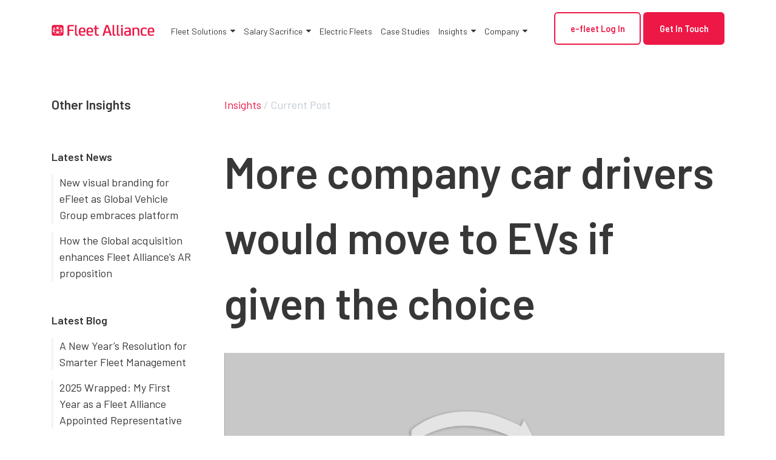

--- FILE ---
content_type: text/html; charset=UTF-8
request_url: https://www.fleetalliance.co.uk/news/company-car-drivers-move-evs-given-choice/
body_size: 85479
content:
<!doctype html><html lang="en-GB"><head> <script type="text/javascript">
/* <![CDATA[ */
 var gform;gform||(document.addEventListener("gform_main_scripts_loaded",function(){gform.scriptsLoaded=!0}),window.addEventListener("DOMContentLoaded",function(){gform.domLoaded=!0}),gform={domLoaded:!1,scriptsLoaded:!1,initializeOnLoaded:function(o){gform.domLoaded&&gform.scriptsLoaded?o():!gform.domLoaded&&gform.scriptsLoaded?window.addEventListener("DOMContentLoaded",o):document.addEventListener("gform_main_scripts_loaded",o)},hooks:{action:{},filter:{}},addAction:function(o,n,r,t){gform.addHook("action",o,n,r,t)},addFilter:function(o,n,r,t){gform.addHook("filter",o,n,r,t)},doAction:function(o){gform.doHook("action",o,arguments)},applyFilters:function(o){return gform.doHook("filter",o,arguments)},removeAction:function(o,n){gform.removeHook("action",o,n)},removeFilter:function(o,n,r){gform.removeHook("filter",o,n,r)},addHook:function(o,n,r,t,i){null==gform.hooks[o][n]&&(gform.hooks[o][n]=[]);var e=gform.hooks[o][n];null==i&&(i=n+"_"+e.length),gform.hooks[o][n].push({tag:i,callable:r,priority:t=null==t?10:t})},doHook:function(n,o,r){var t;if(r=Array.prototype.slice.call(r,1),null!=gform.hooks[n][o]&&((o=gform.hooks[n][o]).sort(function(o,n){return o.priority-n.priority}),o.forEach(function(o){"function"!=typeof(t=o.callable)&&(t=window[t]),"action"==n?t.apply(null,r):r[0]=t.apply(null,r)})),"filter"==n)return r[0]},removeHook:function(o,n,t,i){var r;null!=gform.hooks[o][n]&&(r=(r=gform.hooks[o][n]).filter(function(o,n,r){return!!(null!=i&&i!=o.tag||null!=t&&t!=o.priority)}),gform.hooks[o][n]=r)}}); 
/* ]]> */
</script>
<meta charset="utf-8"><meta http-equiv="x-ua-compatible" content="ie=edge"><meta name="source" content="4"><meta name="viewport" content="width=device-width, initial-scale=1, shrink-to-fit=no">  <script id="cookieyes" type="text/javascript" src="https://cdn-cookieyes.com/client_data/81e0ac8ef3e22c092e3be7c2/script.js"></script> <meta name='robots' content='index, follow, max-image-preview:large, max-snippet:-1, max-video-preview:-1' /><title>More company car drivers would move to EVs if given the choice - Fleet Alliance</title><meta name="description" content="More company car drivers would opt for electric vehicles if they were given the choice by their employers but, currently, only 25% of companies offer an EV." /><link rel="canonical" href="https://www.fleetalliance.co.uk/news/company-car-drivers-move-evs-given-choice/" /><meta property="og:locale" content="en_GB" /><meta property="og:type" content="article" /><meta property="og:title" content="More company car drivers would move to EVs if given the choice" /><meta property="og:description" content="More company car drivers would opt for electric vehicles if they were given the choice by their employers but, currently, only 25% of companies offer an EV." /><meta property="og:url" content="https://www.fleetalliance.co.uk/news/company-car-drivers-move-evs-given-choice/" /><meta property="og:site_name" content="Fleet Alliance" /><meta property="article:modified_time" content="2023-11-16T13:29:25+00:00" /><meta property="og:image" content="https://www.fleetalliance.co.uk/wp-content/uploads/2017/01/switch-to-electric-scaled.jpg" /><meta property="og:image:width" content="2560" /><meta property="og:image:height" content="1811" /><meta property="og:image:type" content="image/jpeg" /><meta name="twitter:card" content="summary_large_image" /><meta name="twitter:label1" content="Estimated reading time" /><meta name="twitter:data1" content="3 minutes" /><style media="all">@import url(https://fonts.googleapis.com/css?family=Poppins:400,500,600&display=swap);@import url(https://fonts.googleapis.com/css?family=Barlow:400,500,600,900&display=swap);img:is([sizes="auto" i],[sizes^="auto," i]){contain-intrinsic-size:3000px 1500px}.sc_card{box-shadow:0 2px 2px 0 rgba(0,0,0,.16),0 0 0 1px rgba(0,0,0,.08);border-radius:4px;background:#fff;margin:2em auto;width:100%;overflow:hidden;padding:1em;box-sizing:border-box}.sc_card h1,.sc_card h2,.sc_card h3,.sc_card h4,.sc_card h5,.sc_card h6{font-size:1em;line-height:1.2em;margin:0 0 1em;font-weight:700}.sc_card p{font-size:1em}.sc_card p:last-child{margin-bottom:0}.sc_card p:empty{display:none;margin-bottom:0}.sc_card img{margin-bottom:1em}.sc_card .sc_row{display:grid;grid-template-columns:repeat(2,1fr);grid-column-gap:15px;margin-top:15px}.sc_card .sc_row--nogrid{grid-template-columns:1fr}.sc_card .sc_row--three-columns{grid-template-columns:repeat(3,1fr)}.sc_card .sc_margin-top-15{margin-top:15px}.sc_card .sc_company{display:grid;grid-template-columns:2fr 1fr;grid-column-gap:15px}.sc_card .sc_inner_grid{display:grid;grid-template-columns:2fr 1fr;grid-column-gap:15px}.sc_card .sc_company-logo-wrapper,.sc_card .sc_person-image-wrapper{height:auto;margin-top:15px;background:#fff;box-shadow:0 2px 2px rgba(0,0,0,.16),0 0 1px rgba(0,0,0,.08);border-radius:4px;max-width:100%;width:auto;overflow:hidden;margin-bottom:12px}.sc_card .sc_company-logo-wrapper img,.sc_card .sc_person-image-wrapper img{width:auto;height:auto;max-width:100%;margin:0}.sc_card .sc_grey-box{background:#f2f2f2;border-radius:4px;padding:16px}.sc_card .sc_grey-box .sc_box-label{font-style:normal;font-weight:600;font-size:14px;line-height:150%;text-transform:uppercase;color:#000;margin-bottom:12px}.sc_card .sc_input-group .sc_input-label{font-style:normal;font-weight:700;font-size:12px;line-height:150%;color:#000}.sc_card .wp-block-structured-content-person__colleague_url{font-size:.875em;word-break:break-word}@media (max-width:468px){.sc_card p{padding:0 1em 1em}}@media (min-width:469px){.sc_fs_faq__figure,.sc_profile-page__figure{float:right;margin-left:1em;margin-bottom:1em}.sc_fs_faq__figure a,.sc_profile-page__figure a{display:block}.sc_fs_faq__figure a img,.sc_profile-page__figure a img{margin-bottom:0}}@media (max-width:640px){.sc_card .sc_row{grid-template-columns:1fr;margin-top:0}.sc_card .sc_company{grid-template-columns:1fr}.sc_card .sc_grey-box{margin-top:15px}}.w-100{width:100%}i.mce-ico.mce-i-structured-content{background-image:url("[data-uri]") !important;background-size:85%;background-repeat:no-repeat;background-position:center;margin-right:4px}.mce-window.mce-container.mce-sc_panel .mce-container-body.mce-abs-layout{overflow:hidden}.entry-content .sc_fs_faq summary:focus,.sc_fs_faq summary:focus{outline:none}.entry-content .sc_fs_faq summary *,.sc_fs_faq summary *{margin:0;display:inline;padding:0}.entry-content .sc_fs_faq summary+div,.sc_fs_faq summary+div{overflow:hidden}.entry-content .sc_fs_faq summary+div img,.sc_fs_faq summary+div img{margin-top:0}.sc_fs_card__animate{padding:0}.sc_fs_card__animate .sc_fs_faq__content{padding:0 1em 1em}.sc_fs_card__animate .sc_fs_faq__content>*:first-child{margin-top:0}.sc_fs_card__animate summary{display:block;cursor:pointer;position:relative;padding:1em 1em 1em 2em}.sc_fs_card__animate summary:before{content:"";position:absolute;top:1.5em;left:1em;transform:rotate(0);transform-origin:.2rem 50%;transition:.25s transform ease;border:.4rem solid transparent;border-left-color:inherit}.sc_fs_card__animate[open]>summary:before{transform:rotate(90deg)}.sc_business-logo-wrapper,.sc_business-image-wrapper{margin:0}.sc_recipe .sc_recipe__head{display:grid;grid-template-columns:1.5fr 1fr;gap:1em}@media (max-width:767px){.sc_recipe .sc_recipe__head{grid-template-columns:1fr}}.sc_recipe h1,.sc_recipe h2,.sc_recipe h3,.sc_recipe h4,.sc_recipe h5,.sc_recipe h6{font-size:2em;margin-bottom:.5em}.sc_recipe .sc_recipe__head--figure{margin:0}.sc_recipe .sc_recipe__head--figure img{width:100%;max-width:100%;height:auto;margin:0}.sc_recipe .sc_recipe__print{margin:1em 0}.sc_recipe .sc_recipe__print .sc_recipe__printButton{background-color:#000;color:#fff;border-radius:4px;padding:12px;font-size:16px;border:none;position:relative;cursor:pointer;width:100%;display:block;text-align:center}.sc_recipe .sc_recipe__divider{margin:1.5em 0;border:none;border-bottom:1px solid #ddd}.sc_recipe .sc_recipe__times,.sc_recipe .sc_recipe__meta{display:grid;grid-template-columns:repeat(3,1fr);gap:1em;text-align:center}@media (max-width:767px){.sc_recipe .sc_recipe__times,.sc_recipe .sc_recipe__meta{grid-template-columns:1fr}}.sc_recipe .sc_recipe__times--label,.sc_recipe .sc_recipe__meta--label{display:block;font-weight:700;margin-bottom:.75em}.sc_recipe .sc_recipe__instructions--figure{margin:.5em 0 1em;line-height:0}.sc_recipe .sc_recipe__instructions--figure img{width:auto;height:auto;max-width:100%;margin:0}.sc_recipe .sc_recipe__ingredients--checklist{list-style:none !important;padding:0 !important;margin:0 0 1em !important}.sc_recipe .sc_recipe__ingredients--checklist li{margin-bottom:.5em;position:relative;padding-left:0}.sc_recipe .sc_recipe__ingredients--checklist li input[type=checkbox]{display:none}.sc_recipe .sc_recipe__ingredients--checklist li input[type=checkbox]:checked+label:before{border-color:#000;background-image:url("[data-uri]");background-size:70%;background-repeat:no-repeat;background-position:center}.sc_recipe .sc_recipe__ingredients--checklist li label{cursor:pointer;display:inline-block;margin:0;padding-left:1.5em;position:relative}.sc_recipe .sc_recipe__ingredients--checklist li label:before{content:"";display:block;width:1em;height:1em;border:1px solid #ddd;border-radius:50%;position:absolute;left:0;top:50%;transform:translateY(-50%)}.sc_recipe .sc_recipe__video--oembed{aspect-ratio:16/9;width:auto;max-width:100%;height:auto;max-height:100%;padding-top:56.25%}.sc_recipe .sc_recipe__video--oembed>iframe{display:block;width:100%;height:100%;position:absolute;left:0;top:0}@supports (aspect-ratio:16/9){.sc_recipe .sc_recipe__video--oembed{padding-top:0 !important}.sc_recipe .sc_recipe__video--oembed>iframe{position:static}}.sc_recipe .sc_recipe__video video{width:100%;height:auto}.sc_recipe .sc_recipe__nutrition--heading,.sc_recipe .sc_recipe__video--heading,.sc_recipe .sc_recipe__instructions--heading,.sc_recipe .sc_recipe__ingredients--heading{font-size:1.125em;margin-bottom:.5em;font-weight:bolder}.sc_card .has-wpsc-lightbox{cursor:zoom-in}body.hidden-scroll{overflow:hidden}.sl-overlay{position:fixed;left:0;right:0;top:0;bottom:0;background:#fff;display:none;z-index:1035}.sl-wrapper{z-index:1040;width:100%;height:100%;left:0;top:0;position:fixed}.sl-wrapper *{box-sizing:border-box}.sl-wrapper button{border:0 none;background:0 0;font-size:28px;padding:0;cursor:pointer}.sl-wrapper button:hover{opacity:.7}.sl-wrapper .sl-close{display:none;position:fixed;right:30px;top:30px;z-index:10060;margin-top:-14px;margin-right:-14px;height:44px;width:44px;line-height:44px;font-family:Arial,Baskerville,monospace;color:#000;font-size:3rem}.sl-wrapper .sl-counter{display:none;position:fixed;top:30px;left:30px;z-index:10060;color:#000;font-size:1rem}.sl-wrapper .sl-download{display:none;position:fixed;bottom:5px;width:100%;text-align:center;z-index:10060;color:#fff;font-size:1rem}.sl-wrapper .sl-download a{color:#fff}.sl-wrapper .sl-navigation{width:100%;display:none}.sl-wrapper .sl-navigation button{position:fixed;top:50%;margin-top:-22px;height:44px;width:22px;line-height:44px;text-align:center;display:block;z-index:10060;font-family:Arial,Baskerville,monospace;color:#000}.sl-wrapper .sl-navigation button.sl-next{right:5px;font-size:2rem}.sl-wrapper .sl-navigation button.sl-prev{left:5px;font-size:2rem}@media (min-width:35.5em){.sl-wrapper .sl-navigation button{width:44px}.sl-wrapper .sl-navigation button.sl-next{right:10px;font-size:3rem}.sl-wrapper .sl-navigation button.sl-prev{left:10px;font-size:3rem}}@media (min-width:50em){.sl-wrapper .sl-navigation button{width:44px}.sl-wrapper .sl-navigation button.sl-next{right:20px;font-size:3rem}.sl-wrapper .sl-navigation button.sl-prev{left:20px;font-size:3rem}}.sl-wrapper.sl-dir-rtl .sl-navigation{direction:ltr}.sl-wrapper .sl-image{position:fixed;-ms-touch-action:none;touch-action:none;z-index:10000}.sl-wrapper .sl-image img{margin:0;padding:0;display:block;border:0 none;width:100%;height:auto}@media (min-width:35.5em){.sl-wrapper .sl-image img{border:0 none}}@media (min-width:50em){.sl-wrapper .sl-image img{border:0 none}}.sl-wrapper .sl-image iframe{background:#000;border:0 none}@media (min-width:35.5em){.sl-wrapper .sl-image iframe{border:0 none}}@media (min-width:50em){.sl-wrapper .sl-image iframe{border:0 none}}.sl-wrapper .sl-image .sl-caption{display:none;padding:10px;color:#fff;background:rgba(0,0,0,.8);font-size:1rem;position:absolute;bottom:0;left:0;right:0}.sl-wrapper .sl-image .sl-caption.pos-top{bottom:auto;top:0}.sl-wrapper .sl-image .sl-caption.pos-outside{bottom:auto}.sl-spinner{display:none;border:5px solid #333;border-radius:40px;height:40px;left:50%;margin:-20px 0 0 -20px;opacity:0;position:fixed;top:50%;width:40px;z-index:1007;-webkit-animation:pulsate 1s ease-out infinite;-moz-animation:pulsate 1s ease-out infinite;-ms-animation:pulsate 1s ease-out infinite;-o-animation:pulsate 1s ease-out infinite;animation:pulsate 1s ease-out infinite}.sl-scrollbar-measure{position:absolute;top:-9999px;width:50px;height:50px;overflow:scroll}.sl-transition{transition:-moz-transform ease .2s;transition:-ms-transform ease .2s;transition:-o-transform ease .2s;transition:-webkit-transform ease .2s;transition:transform ease .2s}@-webkit-keyframes pulsate{0%{transform:scale(.1);opacity:0}50%{opacity:1}100%{transform:scale(1.2);opacity:0}}@keyframes pulsate{0%{transform:scale(.1);opacity:0}50%{opacity:1}100%{transform:scale(1.2);opacity:0}}@-moz-keyframes pulsate{0%{transform:scale(.1);opacity:0}50%{opacity:1}100%{transform:scale(1.2);opacity:0}}@-o-keyframes pulsate{0%{transform:scale(.1);opacity:0}50%{opacity:1}100%{transform:scale(1.2);opacity:0}}@-ms-keyframes pulsate{0%{transform:scale(.1);opacity:0}50%{opacity:1}100%{transform:scale(1.2);opacity:0}}.post-content .mpp-profile-wrap h1,.post-content .mpp-profile-wrap h2,.post-content .mpp-profile-wrap h3,.post-content .mpp-profile-wrap h4,.post-content .mpp-profile-wrap h5,.post-content .mpp-profile-wrap h6,.post-content .mpp-enhanced-profile-wrap h1,.post-content .mpp-enhanced-profile-wrap h2,.post-content .mpp-enhanced-profile-wrap h3,.post-content .mpp-enhanced-profile-wrap h4,.post-content .mpp-enhanced-profile-wrap h5,.post-content .mpp-enhanced-profile-wrap h6{clear:none}.post-content .mpp-profile-wrap h2,.post-content .mpp-enhanced-profile-wrap h2{margin:0;margin-bottom:10px}.post-content .mpp-profile-wrap p,.post-content .mpp-enhanced-profile-wrap p{margin-bottom:10px}.mpp-profile-wrap{margin:0 auto;padding:3%;border-radius:5px;margin-bottom:1.2em;margin-bottom:20px;line-height:1.3}.mpp-profile-wrap.round .mpp-profile-image-wrapper{border-radius:50%;overflow:hidden}.mpp-profile-wrap.round .mpp-profile-image-wrapper img{border-radius:50%}.mpp-profile-wrap h1,.mpp-profile-wrap h2,.mpp-profile-wrap h3,.mpp-profile-wrap h4,.mpp-profile-wrap h5,.mpp-profile-wrap h6{clear:none}.mpp-profile-wrap h2{margin-top:0;margin-bottom:10px}.mpp-profile-wrap h2:before{display:none}.mpp-profile-wrap .mpp-profile-image-wrapper{position:relative;float:left;line-height:1.1;z-index:1000;background:#ddd;position:relative;min-width:150px;min-height:150px;max-width:150px;max-height:150px;width:100%;margin-right:20px;margin-bottom:20px}.mpp-profile-wrap .mpp-profile-image-wrapper button{position:relative;min-width:150px;min-height:150px;max-width:150px;max-height:150px;z-index:1000}.mpp-profile-wrap .mpp-profile-image-wrapper .mpp-profile-image-square{position:relative;top:0;left:0;height:100%;width:100%;z-index:5}.mpp-profile-wrap .mpp-profile-image-wrapper .mpp-profile-image-square img{height:100%;width:100%;position:relative;z-index:5}.mpp-profile-wrap .mpp-profile-image-wrapper .mpp-content-wrap{display:block;padding:0 15px;-ms-flex:3 0 0px;flex:3 0 0}.mpp-profile-wrap .mpp-profile-image-wrapper .mpp-profile-name{font:1.4em;line-height:1.2}@media only screen and (max-width:600px){.mpp-profile-wrap .mpp-profile-image-wrapper{flex:auto}}.mpp-profile-wrap .mpp-gutenberg-view-posts{clear:both;padding-top:20px}.mpp-profile-wrap .mpp-profile-view-posts{clear:both;display:block;width:100%;text-align:center;padding:10px 20px;background-color:#cf6d38;color:#fff}.mpp-profile-wrap .mpp-profile-view-posts a,.mpp-profile-wrap .mpp-profile-view-posts a:hover,.mpp-profile-wrap .mpp-profile-view-posts a:visited{display:block;width:100%;height:100%;color:#fff;text-decoration:none}.mpp-enhanced-profile-wrap.regular{position:relative;margin:0 auto;line-height:1.5}.mpp-enhanced-profile-wrap.regular.round .mpp-profile-image-wrapper{border-radius:50%;overflow:hidden}.mpp-enhanced-profile-wrap.regular.round .mpp-profile-image-wrapper img{border-radius:50%}.mpp-enhanced-profile-wrap.regular h1,.mpp-enhanced-profile-wrap.regular h2,.mpp-enhanced-profile-wrap.regular h3,.mpp-enhanced-profile-wrap.regular h4,.mpp-enhanced-profile-wrap.regular h5,.mpp-enhanced-profile-wrap.regular h6{clear:none}.mpp-enhanced-profile-wrap.regular h2:before{display:none}.mpp-enhanced-profile-wrap.regular .mpp-profile-image-wrapper{position:relative;float:left;line-height:1.1;z-index:1000;background:#ddd;position:relative;min-width:150px;min-height:150px;max-width:150px;max-height:150px;width:100%;margin-right:20px;margin-bottom:20px}@media only screen and (max-width:400px){.mpp-enhanced-profile-wrap.regular .mpp-profile-image-wrapper{float:none;text-align:center;margin:0 auto}}.mpp-enhanced-profile-wrap.regular .mpp-profile-image-wrapper button{position:relative;min-width:150px;min-height:150px;max-width:150px;max-height:150px;z-index:1000}.mpp-enhanced-profile-wrap.regular .mpp-profile-image-wrapper .mpp-profile-image-square{position:relative;top:0;left:0;height:100%;width:100%;z-index:5}.mpp-enhanced-profile-wrap.regular .mpp-profile-image-wrapper .mpp-profile-image-square img{height:100%;width:100%;position:relative;z-index:5}.mpp-enhanced-profile-wrap.regular .mpp-profile-image-wrapper .mpp-content-wrap{display:block;padding:0 15px;-ms-flex:3 0 0px;flex:3 0 0}@media only screen and (max-width:400px){.mpp-enhanced-profile-wrap.regular .mpp-profile-image-wrapper .mpp-content-wrap{display:block;text-align:center;margin:0 auto}}.mpp-enhanced-profile-wrap.regular .mpp-profile-image-wrapper .mpp-profile-name{font:1.4em;line-height:1.2}@media only screen and (max-width:600px){.mpp-enhanced-profile-wrap.regular .mpp-profile-image-wrapper{flex:auto}}@media only screen and (max-width:400px){.mpp-enhanced-profile-wrap.regular .mpp-content-wrap{display:block;text-align:center;margin:0 auto}}.mpp-enhanced-profile-wrap.regular .mpp-gutenberg-view-posts{clear:both}.mpp-enhanced-profile-wrap.regular .mpp-gutenberg-view-posts:after{content:"";display:table;clear:both}.mpp-enhanced-profile-wrap.regular .mpp-profile-view-posts{clear:both;display:block;float:left;text-align:center;padding:10px 20px;margin-top:20px;margin-right:20px;background-color:#cf6d38;color:#fff}.mpp-enhanced-profile-wrap.regular .mpp-profile-view-posts a,.mpp-enhanced-profile-wrap.regular .mpp-profile-view-posts a:hover,.mpp-enhanced-profile-wrap.regular .mpp-profile-view-posts a:visited{display:block;width:100%;height:100%;color:#fff;text-decoration:none}.mpp-enhanced-profile-wrap.regular .mpp-profile-view-posts:after{content:"";display:table;clear:both}@media only screen and (max-width:400px){.mpp-enhanced-profile-wrap.regular .mpp-profile-view-posts{display:block;width:90%;margin:0 auto;text-align:center;margin-bottom:10px}}.mpp-enhanced-profile-wrap.regular .mpp-profile-view-website{display:block;float:left;text-align:center;padding:10px 20px;margin-top:20px;background-color:#333;color:#fff}.mpp-enhanced-profile-wrap.regular .mpp-profile-view-website a,.mpp-enhanced-profile-wrap.regular .mpp-profile-view-website a:hover,.mpp-enhanced-profile-wrap.regular .mpp-profile-view-website a:visited{display:block;width:100%;height:100%;color:#fff;text-decoration:none}@media only screen and (max-width:400px){.mpp-enhanced-profile-wrap.regular .mpp-profile-view-website{display:block;width:90%;margin:0 auto;text-align:center;margin-bottom:10px}}.mpp-profile-wrap.mt-font-size-10,.mpp-enhanced-profile-wrap.regular .mt-font-size-10,.mpp-enhanced-profile-wrap.profile .mt-font-size-10,.mpp-enhanced-profile-wrap.compact .mt-font-size-10,.mpp-profile-text.mt-font-size-10{font-size:10px}.mpp-profile-wrap.mt-font-size-10 p,.mpp-profile-wrap.mt-font-size-10 div,.mpp-enhanced-profile-wrap.regular .mt-font-size-10 p,.mpp-enhanced-profile-wrap.regular .mt-font-size-10 div,.mpp-enhanced-profile-wrap.profile .mt-font-size-10 p,.mpp-enhanced-profile-wrap.profile .mt-font-size-10 div,.mpp-enhanced-profile-wrap.compact .mt-font-size-10 p,.mpp-enhanced-profile-wrap.compact .mt-font-size-10 div,.mpp-profile-text.mt-font-size-10 p,.mpp-profile-text.mt-font-size-10 div{font-size:10px}.mpp-profile-wrap.mt-font-size-11,.mpp-enhanced-profile-wrap.regular .mt-font-size-11,.mpp-enhanced-profile-wrap.profile .mt-font-size-11,.mpp-enhanced-profile-wrap.compact .mt-font-size-11,.mpp-profile-text.mt-font-size-11{font-size:11px}.mpp-profile-wrap.mt-font-size-11 p,.mpp-profile-wrap.mt-font-size-11 div,.mpp-enhanced-profile-wrap.regular .mt-font-size-11 p,.mpp-enhanced-profile-wrap.regular .mt-font-size-11 div,.mpp-enhanced-profile-wrap.profile .mt-font-size-11 p,.mpp-enhanced-profile-wrap.profile .mt-font-size-11 div,.mpp-enhanced-profile-wrap.compact .mt-font-size-11 p,.mpp-enhanced-profile-wrap.compact .mt-font-size-11 div,.mpp-profile-text.mt-font-size-11 p,.mpp-profile-text.mt-font-size-11 div{font-size:11px}.mpp-profile-wrap.mt-font-size-12,.mpp-enhanced-profile-wrap.regular .mt-font-size-12,.mpp-enhanced-profile-wrap.profile .mt-font-size-12,.mpp-enhanced-profile-wrap.compact .mt-font-size-12,.mpp-profile-text.mt-font-size-12{font-size:12px}.mpp-profile-wrap.mt-font-size-12 p,.mpp-profile-wrap.mt-font-size-12 div,.mpp-enhanced-profile-wrap.regular .mt-font-size-12 p,.mpp-enhanced-profile-wrap.regular .mt-font-size-12 div,.mpp-enhanced-profile-wrap.profile .mt-font-size-12 p,.mpp-enhanced-profile-wrap.profile .mt-font-size-12 div,.mpp-enhanced-profile-wrap.compact .mt-font-size-12 p,.mpp-enhanced-profile-wrap.compact .mt-font-size-12 div,.mpp-profile-text.mt-font-size-12 p,.mpp-profile-text.mt-font-size-12 div{font-size:12px}.mpp-profile-wrap.mt-font-size-13,.mpp-enhanced-profile-wrap.regular .mt-font-size-13,.mpp-enhanced-profile-wrap.profile .mt-font-size-13,.mpp-enhanced-profile-wrap.compact .mt-font-size-13,.mpp-profile-text.mt-font-size-13{font-size:13px}.mpp-profile-wrap.mt-font-size-13 p,.mpp-profile-wrap.mt-font-size-13 div,.mpp-enhanced-profile-wrap.regular .mt-font-size-13 p,.mpp-enhanced-profile-wrap.regular .mt-font-size-13 div,.mpp-enhanced-profile-wrap.profile .mt-font-size-13 p,.mpp-enhanced-profile-wrap.profile .mt-font-size-13 div,.mpp-enhanced-profile-wrap.compact .mt-font-size-13 p,.mpp-enhanced-profile-wrap.compact .mt-font-size-13 div,.mpp-profile-text.mt-font-size-13 p,.mpp-profile-text.mt-font-size-13 div{font-size:13px}.mpp-profile-wrap.mt-font-size-14,.mpp-enhanced-profile-wrap.regular .mt-font-size-14,.mpp-enhanced-profile-wrap.profile .mt-font-size-14,.mpp-enhanced-profile-wrap.compact .mt-font-size-14,.mpp-profile-text.mt-font-size-14{font-size:14px}.mpp-profile-wrap.mt-font-size-14 p,.mpp-profile-wrap.mt-font-size-14 div,.mpp-enhanced-profile-wrap.regular .mt-font-size-14 p,.mpp-enhanced-profile-wrap.regular .mt-font-size-14 div,.mpp-enhanced-profile-wrap.profile .mt-font-size-14 p,.mpp-enhanced-profile-wrap.profile .mt-font-size-14 div,.mpp-enhanced-profile-wrap.compact .mt-font-size-14 p,.mpp-enhanced-profile-wrap.compact .mt-font-size-14 div,.mpp-profile-text.mt-font-size-14 p,.mpp-profile-text.mt-font-size-14 div{font-size:14px}.mpp-profile-wrap.mt-font-size-15,.mpp-enhanced-profile-wrap.regular .mt-font-size-15,.mpp-enhanced-profile-wrap.profile .mt-font-size-15,.mpp-enhanced-profile-wrap.compact .mt-font-size-15,.mpp-profile-text.mt-font-size-15{font-size:15px}.mpp-profile-wrap.mt-font-size-15 p,.mpp-profile-wrap.mt-font-size-15 div,.mpp-enhanced-profile-wrap.regular .mt-font-size-15 p,.mpp-enhanced-profile-wrap.regular .mt-font-size-15 div,.mpp-enhanced-profile-wrap.profile .mt-font-size-15 p,.mpp-enhanced-profile-wrap.profile .mt-font-size-15 div,.mpp-enhanced-profile-wrap.compact .mt-font-size-15 p,.mpp-enhanced-profile-wrap.compact .mt-font-size-15 div,.mpp-profile-text.mt-font-size-15 p,.mpp-profile-text.mt-font-size-15 div{font-size:15px}.mpp-profile-wrap.mt-font-size-16,.mpp-enhanced-profile-wrap.regular .mt-font-size-16,.mpp-enhanced-profile-wrap.profile .mt-font-size-16,.mpp-enhanced-profile-wrap.compact .mt-font-size-16,.mpp-profile-text.mt-font-size-16{font-size:16px}.mpp-profile-wrap.mt-font-size-16 p,.mpp-profile-wrap.mt-font-size-16 div,.mpp-enhanced-profile-wrap.regular .mt-font-size-16 p,.mpp-enhanced-profile-wrap.regular .mt-font-size-16 div,.mpp-enhanced-profile-wrap.profile .mt-font-size-16 p,.mpp-enhanced-profile-wrap.profile .mt-font-size-16 div,.mpp-enhanced-profile-wrap.compact .mt-font-size-16 p,.mpp-enhanced-profile-wrap.compact .mt-font-size-16 div,.mpp-profile-text.mt-font-size-16 p,.mpp-profile-text.mt-font-size-16 div{font-size:16px}.mpp-profile-wrap.mt-font-size-17,.mpp-enhanced-profile-wrap.regular .mt-font-size-17,.mpp-enhanced-profile-wrap.profile .mt-font-size-17,.mpp-enhanced-profile-wrap.compact .mt-font-size-17,.mpp-profile-text.mt-font-size-17{font-size:17px}.mpp-profile-wrap.mt-font-size-17 p,.mpp-profile-wrap.mt-font-size-17 div,.mpp-enhanced-profile-wrap.regular .mt-font-size-17 p,.mpp-enhanced-profile-wrap.regular .mt-font-size-17 div,.mpp-enhanced-profile-wrap.profile .mt-font-size-17 p,.mpp-enhanced-profile-wrap.profile .mt-font-size-17 div,.mpp-enhanced-profile-wrap.compact .mt-font-size-17 p,.mpp-enhanced-profile-wrap.compact .mt-font-size-17 div,.mpp-profile-text.mt-font-size-17 p,.mpp-profile-text.mt-font-size-17 div{font-size:17px}.mpp-profile-wrap.mt-font-size-18,.mpp-enhanced-profile-wrap.regular .mt-font-size-18,.mpp-enhanced-profile-wrap.profile .mt-font-size-18,.mpp-enhanced-profile-wrap.compact .mt-font-size-18,.mpp-profile-text.mt-font-size-18{font-size:18px}.mpp-profile-wrap.mt-font-size-18 p,.mpp-profile-wrap.mt-font-size-18 div,.mpp-enhanced-profile-wrap.regular .mt-font-size-18 p,.mpp-enhanced-profile-wrap.regular .mt-font-size-18 div,.mpp-enhanced-profile-wrap.profile .mt-font-size-18 p,.mpp-enhanced-profile-wrap.profile .mt-font-size-18 div,.mpp-enhanced-profile-wrap.compact .mt-font-size-18 p,.mpp-enhanced-profile-wrap.compact .mt-font-size-18 div,.mpp-profile-text.mt-font-size-18 p,.mpp-profile-text.mt-font-size-18 div{font-size:18px}.mpp-profile-wrap.mt-font-size-19,.mpp-enhanced-profile-wrap.regular .mt-font-size-19,.mpp-enhanced-profile-wrap.profile .mt-font-size-19,.mpp-enhanced-profile-wrap.compact .mt-font-size-19,.mpp-profile-text.mt-font-size-19{font-size:19px}.mpp-profile-wrap.mt-font-size-19 p,.mpp-profile-wrap.mt-font-size-19 div,.mpp-enhanced-profile-wrap.regular .mt-font-size-19 p,.mpp-enhanced-profile-wrap.regular .mt-font-size-19 div,.mpp-enhanced-profile-wrap.profile .mt-font-size-19 p,.mpp-enhanced-profile-wrap.profile .mt-font-size-19 div,.mpp-enhanced-profile-wrap.compact .mt-font-size-19 p,.mpp-enhanced-profile-wrap.compact .mt-font-size-19 div,.mpp-profile-text.mt-font-size-19 p,.mpp-profile-text.mt-font-size-19 div{font-size:19px}.mpp-profile-wrap.mt-font-size-20,.mpp-enhanced-profile-wrap.regular .mt-font-size-20,.mpp-enhanced-profile-wrap.profile .mt-font-size-20,.mpp-enhanced-profile-wrap.compact .mt-font-size-20,.mpp-profile-text.mt-font-size-20{font-size:20px}.mpp-profile-wrap.mt-font-size-20 p,.mpp-profile-wrap.mt-font-size-20 div,.mpp-enhanced-profile-wrap.regular .mt-font-size-20 p,.mpp-enhanced-profile-wrap.regular .mt-font-size-20 div,.mpp-enhanced-profile-wrap.profile .mt-font-size-20 p,.mpp-enhanced-profile-wrap.profile .mt-font-size-20 div,.mpp-enhanced-profile-wrap.compact .mt-font-size-20 p,.mpp-enhanced-profile-wrap.compact .mt-font-size-20 div,.mpp-profile-text.mt-font-size-20 p,.mpp-profile-text.mt-font-size-20 div{font-size:20px}.mpp-profile-wrap.mt-font-size-21,.mpp-enhanced-profile-wrap.regular .mt-font-size-21,.mpp-enhanced-profile-wrap.profile .mt-font-size-21,.mpp-enhanced-profile-wrap.compact .mt-font-size-21,.mpp-profile-text.mt-font-size-21{font-size:21px}.mpp-profile-wrap.mt-font-size-21 p,.mpp-profile-wrap.mt-font-size-21 div,.mpp-enhanced-profile-wrap.regular .mt-font-size-21 p,.mpp-enhanced-profile-wrap.regular .mt-font-size-21 div,.mpp-enhanced-profile-wrap.profile .mt-font-size-21 p,.mpp-enhanced-profile-wrap.profile .mt-font-size-21 div,.mpp-enhanced-profile-wrap.compact .mt-font-size-21 p,.mpp-enhanced-profile-wrap.compact .mt-font-size-21 div,.mpp-profile-text.mt-font-size-21 p,.mpp-profile-text.mt-font-size-21 div{font-size:21px}.mpp-profile-wrap.mt-font-size-22,.mpp-enhanced-profile-wrap.regular .mt-font-size-22,.mpp-enhanced-profile-wrap.profile .mt-font-size-22,.mpp-enhanced-profile-wrap.compact .mt-font-size-22,.mpp-profile-text.mt-font-size-22{font-size:22px}.mpp-profile-wrap.mt-font-size-22 p,.mpp-profile-wrap.mt-font-size-22 div,.mpp-enhanced-profile-wrap.regular .mt-font-size-22 p,.mpp-enhanced-profile-wrap.regular .mt-font-size-22 div,.mpp-enhanced-profile-wrap.profile .mt-font-size-22 p,.mpp-enhanced-profile-wrap.profile .mt-font-size-22 div,.mpp-enhanced-profile-wrap.compact .mt-font-size-22 p,.mpp-enhanced-profile-wrap.compact .mt-font-size-22 div,.mpp-profile-text.mt-font-size-22 p,.mpp-profile-text.mt-font-size-22 div{font-size:22px}.mpp-profile-wrap.mt-font-size-23,.mpp-enhanced-profile-wrap.regular .mt-font-size-23,.mpp-enhanced-profile-wrap.profile .mt-font-size-23,.mpp-enhanced-profile-wrap.compact .mt-font-size-23,.mpp-profile-text.mt-font-size-23{font-size:23px}.mpp-profile-wrap.mt-font-size-23 p,.mpp-profile-wrap.mt-font-size-23 div,.mpp-enhanced-profile-wrap.regular .mt-font-size-23 p,.mpp-enhanced-profile-wrap.regular .mt-font-size-23 div,.mpp-enhanced-profile-wrap.profile .mt-font-size-23 p,.mpp-enhanced-profile-wrap.profile .mt-font-size-23 div,.mpp-enhanced-profile-wrap.compact .mt-font-size-23 p,.mpp-enhanced-profile-wrap.compact .mt-font-size-23 div,.mpp-profile-text.mt-font-size-23 p,.mpp-profile-text.mt-font-size-23 div{font-size:23px}.mpp-profile-wrap.mt-font-size-24,.mpp-enhanced-profile-wrap.regular .mt-font-size-24,.mpp-enhanced-profile-wrap.profile .mt-font-size-24,.mpp-enhanced-profile-wrap.compact .mt-font-size-24,.mpp-profile-text.mt-font-size-24{font-size:24px}.mpp-profile-wrap.mt-font-size-24 p,.mpp-profile-wrap.mt-font-size-24 div,.mpp-enhanced-profile-wrap.regular .mt-font-size-24 p,.mpp-enhanced-profile-wrap.regular .mt-font-size-24 div,.mpp-enhanced-profile-wrap.profile .mt-font-size-24 p,.mpp-enhanced-profile-wrap.profile .mt-font-size-24 div,.mpp-enhanced-profile-wrap.compact .mt-font-size-24 p,.mpp-enhanced-profile-wrap.compact .mt-font-size-24 div,.mpp-profile-text.mt-font-size-24 p,.mpp-profile-text.mt-font-size-24 div{font-size:24px}.mpp-social{margin-top:15px}.mpp-social svg{max-width:32px;max-height:32px;margin-right:10px}.mpp-social a,.mpp-social a:hover,.mpp-social a:visited{text-decoration:none !important}.mpp-social{clear:both}.mpp-social svg.icon-twitter{fill:#00aced}.mpp-social svg.icon-amazon{fill:#000}.mpp-social svg.icon-behance{fill:#0692e9}.mpp-social svg.icon-blogger{fill:#fb8f3d}.mpp-social svg.icon-codepen{fill:#000}.mpp-social svg.icon-dribble{fill:#f46899}.mpp-social svg.icon-dropbox{fill:#018bd3}.mpp-social svg.icon-eventbrite{fill:#f6682f}.mpp-social svg.icon-facebook{fill:#3b5998}.mpp-social svg.icon-flickr{fill:#ff0084}.mpp-social svg.icon-foursquare{fill:#0072b1}.mpp-social svg.icon-ghost{fill:#000}.mpp-social svg.icon-github{fill:#070709}.mpp-social svg.icon-google-plus{fill:#cf3d2e}.mpp-social svg.icon-instagram{fill:#a1755c}.mpp-social svg.icon-linkedin{fill:#0085ae}.mpp-social svg.icon-feed{fill:#f26522}.mpp-social svg.icon-medium{fill:#000}.mpp-social svg.icon-path{fill:#000}.mpp-social svg.icon-pinterest{fill:#cc2127}.mpp-social svg.icon-pocket{fill:#000}.mpp-social svg.icon-polldaddy{fill:#bc0b0b}.mpp-social svg.icon-reddit{fill:#000}.mpp-social svg.icon-skype{fill:#01aef2}.mpp-social svg.icon-spotify{fill:#1ed760}.mpp-social svg.icon-squarespace{fill:#000}.mpp-social svg.icon-stumbleupon{fill:#eb4823}.mpp-social svg.icon-telegram{fill:#000}.mpp-social svg.icon-tumblr-alt{fill:#314e6c}.mpp-social svg.icon-twitch{fill:#4b367c}.mpp-social svg.icon-twitter-alt{fill:#00aced}.mpp-social svg.icon-vimeo{fill:#1ab7ea}.mpp-social svg.icon-wordpress{fill:#21759b}.mpp-social svg.icon-youtube{fill:#b00}.mpp-enhanced-profile-wrap.profile{padding:10px}.mpp-enhanced-profile-wrap.profile h2{margin:0;font-size:.8em;font-weight:400;margin-bottom:5px}.mpp-enhanced-profile-wrap.profile h2:before{display:none}@media only screen and (max-width:400px){.mpp-enhanced-profile-wrap.profile h2{text-align:center}}.mpp-enhanced-profile-wrap.profile.round .profile-avatar{border-radius:50%}.mpp-enhanced-profile-wrap.profile .mpp-profile-image-wrapper{position:relative;float:left;line-height:1;z-index:1000;min-width:150px;min-height:150px;max-width:150px;max-height:150px;margin-right:15px}@media only screen and (max-width:400px){.mpp-enhanced-profile-wrap.profile .mpp-profile-image-wrapper{float:none;text-align:center;margin:0 auto}}.mpp-enhanced-profile-wrap.profile .mpp-profile-meta{clear:both;margin:10px 0}.mpp-enhanced-profile-wrap.profile .mpp-profile-meta:after{content:"";display:table;clear:both}.mpp-enhanced-profile-wrap.profile .alignleft{max-width:none;float:left}@media only screen and (max-width:400px){.mpp-enhanced-profile-wrap.profile .alignleft{float:none;text-align:center;margin:0 auto}}.mpp-enhanced-profile-wrap.profile .alignright{max-width:none}@media only screen and (max-width:400px){.mpp-enhanced-profile-wrap.profile .alignright{float:none;text-align:center;margin:0 auto}}.mpp-author-tabbed{padding:10px}.mpp-author-tabbed:after{content:"";display:table;clear:both}.mpp-author-tabbed .mpp-social{margin-top:0}.mpp-author-tabbed .mpp-author-social-wrapper{margin-bottom:10px}.mpp-author-tabbed .mpp-author-social-wrapper:after{content:"";display:table;clear:both}.mpp-author-tabbed h1,.mpp-author-tabbed h2,.mpp-author-tabbed h3,.mpp-author-tabbed h4,.mpp-author-tabbed h5,.mpp-author-tabbed h6{clear:none}.mpp-author-tabbed h2{font-size:.8em;font-weight:400;margin-bottom:5px}.mpp-author-tabbed h2:before{display:none}.mpp-author-tabbed .mpp-tab-wrapper{clear:both}.mpp-author-tabbed .mpp-author-heading{float:left}@media only screen and (max-width:600px){.mpp-author-tabbed .mpp-author-heading{float:none;text-align:center;margin:0 auto;width:90%}}.mpp-author-tabbed .mpp-author-social{float:right}@media only screen and (max-width:600px){.mpp-author-tabbed .mpp-author-social{float:none;text-align:center;margin:0 auto}}.mpp-author-tabbed .mpp-author-heading .mpp-author-profile-heading{display:inline-block;background:#42737b;color:#fff;padding:10px 20px;font-size:14px;text-transform:uppercase}@media only screen and (max-width:600px){.mpp-author-tabbed .mpp-author-heading .mpp-author-profile-heading{display:block;margin-bottom:10px}}.mpp-author-tabbed .mpp-author-profile-sub-heading{font-size:14px;line-height:1.1;max-width:150px;text-align:center}.mpp-author-tabbed.round .profile-avatar{border-radius:50%}.mpp-author-tabbed .mpp-profile-image-wrapper{clear:both;position:relative;float:left;line-height:1;z-index:1000;margin-right:30px}.mpp-author-tabbed .mpp-profile-image-wrapper img{min-width:150px;min-height:150px;max-height:150px;max-width:150px}.mpp-author-tabbed .mpp-profile-meta{clear:both;margin:10px 0}.mpp-author-tabbed .mpp-profile-meta:after{content:"";display:table;clear:both}.mpp-author-tabbed .mpp-author-profile-title{color:gray;text-transform:uppercase;font-size:12px}.mpp-author-tabbed .mpp-tabbed-profile-information:after{content:"";display:table;clear:both}.mpp-author-tabbed .mpp-tab{display:none}.mpp-author-tabbed .mpp-tab-active{display:block}.mpp-author-tabbed ul.mpp-author-tabs{position:relative;list-style-type:none;margin:0;padding:0;text-align:center}.mpp-author-tabbed ul.mpp-author-tabs li{cursor:pointer;position:relative;display:inline-block;min-width:200px;background:#42737b;margin:0 5px 0 0;text-align:center;margin-right:10px;color:#fff;padding:10px 20px;font-size:16px}@media only screen and (max-width:500px){.mpp-author-tabbed ul.mpp-author-tabs li{width:100%;display:block}}.mpp-author-tabbed ul.mpp-author-tabs li.active:after{content:"";display:block;position:absolute;bottom:-10px;left:calc(50% - 10px);border-top:10px solid #42737b;border-top-color:#42737b;border-left:10px solid transparent;border-right:10px solid transparent}@media only screen and (max-width:500px){.mpp-author-tabbed ul.mpp-author-tabs li.active:after{display:none}}.mpp-author-tabbed ul.mpp-author-tabs li:last-child{margin-right:0}.mpp-author-tabbed ul.mpp-author-tabs li.mpp-tab-posts{background:#30424b}.mpp-author-tabbed ul.mpp-author-tabs li.mpp-tab-posts.active:after{border-top:10px solid #30424b;border-top-color:#30424b}.mpp-author-tabbed ul.mpp-author-tab-content{list-style-type:none;margin:0;padding:0}.mpp-author-tabbed ul.mpp-author-tab-content li{margin:0}.mpp-author-tabbed ul.mpp-author-tab-content.white a,.mpp-author-tabbed ul.mpp-author-tab-content.white a:hover,.mpp-author-tabbed ul.mpp-author-tab-content.white a:visited{display:block;background:#fff;border:1px solid #f2f2f2;padding:10px 20px;text-decoration:none;color:#333}.mpp-author-tabbed ul.mpp-author-tab-content.white a:hover{background:#f2f2f2}.mpp-author-tabbed ul.mpp-author-tab-content.light a,.mpp-author-tabbed ul.mpp-author-tab-content.light a:hover,.mpp-author-tabbed ul.mpp-author-tab-content.light a:visited{display:block;background:#f7f7f7;border:1px solid #dedede;padding:10px 20px;text-decoration:none;color:#333}.mpp-author-tabbed ul.mpp-author-tab-content.light a:hover{background:#dedede}.mpp-author-tabbed ul.mpp-author-tab-content.black a,.mpp-author-tabbed ul.mpp-author-tab-content.black a:hover,.mpp-author-tabbed ul.mpp-author-tab-content.black a:visited{display:block;background:#333;color:#fff;border:1px solid #1a1a1a;padding:10px 20px;text-decoration:none}.mpp-author-tabbed ul.mpp-author-tab-content.black a:hover{background:#1a1a1a}.mpp-author-tabbed ul.mpp-author-tab-content.magenta a,.mpp-author-tabbed ul.mpp-author-tab-content.magenta a:hover,.mpp-author-tabbed ul.mpp-author-tab-content.magenta a:visited{display:block;background:#f0f;color:#fff;border:1px solid #c0c;padding:10px 20px;text-decoration:none}.mpp-author-tabbed ul.mpp-author-tab-content.magenta a:hover{background:#c0c}.mpp-author-tabbed ul.mpp-author-tab-content.blue a,.mpp-author-tabbed ul.mpp-author-tab-content.blue a:hover,.mpp-author-tabbed ul.mpp-author-tab-content.blue a:visited{display:block;background:#0009c1;color:#fff;border:1px solid #00078e;padding:10px 20px;text-decoration:none}.mpp-author-tabbed ul.mpp-author-tab-content.blue a:hover{background:#00078e}.mpp-author-tabbed ul.mpp-author-tab-content.green a,.mpp-author-tabbed ul.mpp-author-tab-content.green a:hover,.mpp-author-tabbed ul.mpp-author-tab-content.green a:visited{display:block;background:#03ac27;color:#fff;border:1px solid #027a1c;padding:10px 20px;text-decoration:none}.mpp-author-tabbed ul.mpp-author-tab-content.green a:hover{background:#027a1c}.mpp-enhanced-profile-wrap.compact{text-align:center;padding:10px;max-width:400px;margin:0 auto;line-height:1.1}.mpp-enhanced-profile-wrap.compact.center{margin:0 auto}.mpp-enhanced-profile-wrap.compact.left{margin-left:0}.mpp-enhanced-profile-wrap.compact.right{margin-right:0}.mpp-enhanced-profile-wrap.compact .mpp-social svg{margin-right:0}.mpp-enhanced-profile-wrap.compact h2{font-size:.8em;font-weight:400;margin-bottom:5px}.mpp-enhanced-profile-wrap.compact h2:before{display:none}.mpp-enhanced-profile-wrap.compact.round .profile-avatar{border-radius:50%}.mpp-enhanced-profile-wrap.compact .mpp-profile-image-wrapper{position:relative;text-align:center;line-height:1;z-index:1000;min-width:150px;min-height:150px;max-width:150px;max-height:150px;margin:0 auto}.mpp-enhanced-profile-wrap.compact .mpp-profile-text{line-height:1.1}.mpp-enhanced-profile-wrap.compact .mpp-compact-meta{clear:both;margin:10px 0}.mpp-enhanced-profile-wrap.compact .mpp-compact-meta:after{content:"";display:table;clear:both}.mpp-enhanced-profile-wrap.compact .mpp-profile-view-posts{clear:both;display:block;text-align:center;padding:10px 20px;margin-top:20px;margin-right:20px;background-color:#cf6d38;color:#fff;margin-bottom:10px}.mpp-enhanced-profile-wrap.compact .mpp-profile-view-posts a,.mpp-enhanced-profile-wrap.compact .mpp-profile-view-posts a:hover,.mpp-enhanced-profile-wrap.compact .mpp-profile-view-posts a:visited{display:block;width:100%;height:100%;color:#fff;text-decoration:none}.mpp-enhanced-profile-wrap.compact .mpp-profile-view-posts:after{content:"";display:table;clear:both}.mpp-enhanced-profile-wrap.compact .mpp-profile-view-website{display:block;text-align:center;padding:10px 20px;margin-top:20px;background-color:#333;color:#fff}.mpp-enhanced-profile-wrap.compact .mpp-profile-view-website a,.mpp-enhanced-profile-wrap.compact .mpp-profile-view-website a:hover,.mpp-enhanced-profile-wrap.compact .mpp-profile-view-website a:visited{display:block;width:100%;height:100%;color:#fff;text-decoration:none}
/*!
 *  Font Awesome 4.7.0 by @davegandy - http://fontawesome.io - @fontawesome
 *  License - http://fontawesome.io/license (Font: SIL OFL 1.1, CSS: MIT License)
 */
@font-face{font-family:'FontAwesome';src:url(//www.fleetalliance.co.uk/wp-content/plugins/megamenu-pro/icons/fontawesome/css/../fonts/fontawesome-webfont.eot?v=4.7.0);src:url(//www.fleetalliance.co.uk/wp-content/plugins/megamenu-pro/icons/fontawesome/css/../fonts/fontawesome-webfont.eot?#iefix&v=4.7.0) format('embedded-opentype'),url(//www.fleetalliance.co.uk/wp-content/plugins/megamenu-pro/icons/fontawesome/css/../fonts/fontawesome-webfont.woff2?v=4.7.0) format('woff2'),url(//www.fleetalliance.co.uk/wp-content/plugins/megamenu-pro/icons/fontawesome/css/../fonts/fontawesome-webfont.woff?v=4.7.0) format('woff'),url(//www.fleetalliance.co.uk/wp-content/plugins/megamenu-pro/icons/fontawesome/css/../fonts/fontawesome-webfont.ttf?v=4.7.0) format('truetype'),url(//www.fleetalliance.co.uk/wp-content/plugins/megamenu-pro/icons/fontawesome/css/../fonts/fontawesome-webfont.svg?v=4.7.0#fontawesomeregular) format('svg');font-weight:400;font-style:normal}.fa{display:inline-block;font:normal normal normal 14px/1 FontAwesome;font-size:inherit;text-rendering:auto;-webkit-font-smoothing:antialiased;-moz-osx-font-smoothing:grayscale}.fa-lg{font-size:1.33333333em;line-height:.75em;vertical-align:-15%}.fa-2x{font-size:2em}.fa-3x{font-size:3em}.fa-4x{font-size:4em}.fa-5x{font-size:5em}.fa-fw{width:1.28571429em;text-align:center}.fa-ul{padding-left:0;margin-left:2.14285714em;list-style-type:none}.fa-ul>li{position:relative}.fa-li{position:absolute;left:-2.14285714em;width:2.14285714em;top:.14285714em;text-align:center}.fa-li.fa-lg{left:-1.85714286em}.fa-border{padding:.2em .25em .15em;border:solid .08em #eee;border-radius:.1em}.fa-pull-left{float:left}.fa-pull-right{float:right}.fa.fa-pull-left{margin-right:.3em}.fa.fa-pull-right{margin-left:.3em}.pull-right{float:right}.pull-left{float:left}.fa.pull-left{margin-right:.3em}.fa.pull-right{margin-left:.3em}.fa-spin{-webkit-animation:fa-spin 2s infinite linear;animation:fa-spin 2s infinite linear}.fa-pulse{-webkit-animation:fa-spin 1s infinite steps(8);animation:fa-spin 1s infinite steps(8)}@-webkit-keyframes fa-spin{0%{-webkit-transform:rotate(0deg);transform:rotate(0deg)}100%{-webkit-transform:rotate(359deg);transform:rotate(359deg)}}@keyframes fa-spin{0%{-webkit-transform:rotate(0deg);transform:rotate(0deg)}100%{-webkit-transform:rotate(359deg);transform:rotate(359deg)}}.fa-rotate-90{-ms-filter:"progid:DXImageTransform.Microsoft.BasicImage(rotation=1)";-webkit-transform:rotate(90deg);-ms-transform:rotate(90deg);transform:rotate(90deg)}.fa-rotate-180{-ms-filter:"progid:DXImageTransform.Microsoft.BasicImage(rotation=2)";-webkit-transform:rotate(180deg);-ms-transform:rotate(180deg);transform:rotate(180deg)}.fa-rotate-270{-ms-filter:"progid:DXImageTransform.Microsoft.BasicImage(rotation=3)";-webkit-transform:rotate(270deg);-ms-transform:rotate(270deg);transform:rotate(270deg)}.fa-flip-horizontal{-ms-filter:"progid:DXImageTransform.Microsoft.BasicImage(rotation=0, mirror=1)";-webkit-transform:scale(-1,1);-ms-transform:scale(-1,1);transform:scale(-1,1)}.fa-flip-vertical{-ms-filter:"progid:DXImageTransform.Microsoft.BasicImage(rotation=2, mirror=1)";-webkit-transform:scale(1,-1);-ms-transform:scale(1,-1);transform:scale(1,-1)}:root .fa-rotate-90,:root .fa-rotate-180,:root .fa-rotate-270,:root .fa-flip-horizontal,:root .fa-flip-vertical{filter:none}.fa-stack{position:relative;display:inline-block;width:2em;height:2em;line-height:2em;vertical-align:middle}.fa-stack-1x,.fa-stack-2x{position:absolute;left:0;width:100%;text-align:center}.fa-stack-1x{line-height:inherit}.fa-stack-2x{font-size:2em}.fa-inverse{color:#fff}.fa-glass:before{content:"\f000"}.fa-music:before{content:"\f001"}.fa-search:before{content:"\f002"}.fa-envelope-o:before{content:"\f003"}.fa-heart:before{content:"\f004"}.fa-star:before{content:"\f005"}.fa-star-o:before{content:"\f006"}.fa-user:before{content:"\f007"}.fa-film:before{content:"\f008"}.fa-th-large:before{content:"\f009"}.fa-th:before{content:"\f00a"}.fa-th-list:before{content:"\f00b"}.fa-check:before{content:"\f00c"}.fa-remove:before,.fa-close:before,.fa-times:before{content:"\f00d"}.fa-search-plus:before{content:"\f00e"}.fa-search-minus:before{content:"\f010"}.fa-power-off:before{content:"\f011"}.fa-signal:before{content:"\f012"}.fa-gear:before,.fa-cog:before{content:"\f013"}.fa-trash-o:before{content:"\f014"}.fa-home:before{content:"\f015"}.fa-file-o:before{content:"\f016"}.fa-clock-o:before{content:"\f017"}.fa-road:before{content:"\f018"}.fa-download:before{content:"\f019"}.fa-arrow-circle-o-down:before{content:"\f01a"}.fa-arrow-circle-o-up:before{content:"\f01b"}.fa-inbox:before{content:"\f01c"}.fa-play-circle-o:before{content:"\f01d"}.fa-rotate-right:before,.fa-repeat:before{content:"\f01e"}.fa-refresh:before{content:"\f021"}.fa-list-alt:before{content:"\f022"}.fa-lock:before{content:"\f023"}.fa-flag:before{content:"\f024"}.fa-headphones:before{content:"\f025"}.fa-volume-off:before{content:"\f026"}.fa-volume-down:before{content:"\f027"}.fa-volume-up:before{content:"\f028"}.fa-qrcode:before{content:"\f029"}.fa-barcode:before{content:"\f02a"}.fa-tag:before{content:"\f02b"}.fa-tags:before{content:"\f02c"}.fa-book:before{content:"\f02d"}.fa-bookmark:before{content:"\f02e"}.fa-print:before{content:"\f02f"}.fa-camera:before{content:"\f030"}.fa-font:before{content:"\f031"}.fa-bold:before{content:"\f032"}.fa-italic:before{content:"\f033"}.fa-text-height:before{content:"\f034"}.fa-text-width:before{content:"\f035"}.fa-align-left:before{content:"\f036"}.fa-align-center:before{content:"\f037"}.fa-align-right:before{content:"\f038"}.fa-align-justify:before{content:"\f039"}.fa-list:before{content:"\f03a"}.fa-dedent:before,.fa-outdent:before{content:"\f03b"}.fa-indent:before{content:"\f03c"}.fa-video-camera:before{content:"\f03d"}.fa-photo:before,.fa-image:before,.fa-picture-o:before{content:"\f03e"}.fa-pencil:before{content:"\f040"}.fa-map-marker:before{content:"\f041"}.fa-adjust:before{content:"\f042"}.fa-tint:before{content:"\f043"}.fa-edit:before,.fa-pencil-square-o:before{content:"\f044"}.fa-share-square-o:before{content:"\f045"}.fa-check-square-o:before{content:"\f046"}.fa-arrows:before{content:"\f047"}.fa-step-backward:before{content:"\f048"}.fa-fast-backward:before{content:"\f049"}.fa-backward:before{content:"\f04a"}.fa-play:before{content:"\f04b"}.fa-pause:before{content:"\f04c"}.fa-stop:before{content:"\f04d"}.fa-forward:before{content:"\f04e"}.fa-fast-forward:before{content:"\f050"}.fa-step-forward:before{content:"\f051"}.fa-eject:before{content:"\f052"}.fa-chevron-left:before{content:"\f053"}.fa-chevron-right:before{content:"\f054"}.fa-plus-circle:before{content:"\f055"}.fa-minus-circle:before{content:"\f056"}.fa-times-circle:before{content:"\f057"}.fa-check-circle:before{content:"\f058"}.fa-question-circle:before{content:"\f059"}.fa-info-circle:before{content:"\f05a"}.fa-crosshairs:before{content:"\f05b"}.fa-times-circle-o:before{content:"\f05c"}.fa-check-circle-o:before{content:"\f05d"}.fa-ban:before{content:"\f05e"}.fa-arrow-left:before{content:"\f060"}.fa-arrow-right:before{content:"\f061"}.fa-arrow-up:before{content:"\f062"}.fa-arrow-down:before{content:"\f063"}.fa-mail-forward:before,.fa-share:before{content:"\f064"}.fa-expand:before{content:"\f065"}.fa-compress:before{content:"\f066"}.fa-plus:before{content:"\f067"}.fa-minus:before{content:"\f068"}.fa-asterisk:before{content:"\f069"}.fa-exclamation-circle:before{content:"\f06a"}.fa-gift:before{content:"\f06b"}.fa-leaf:before{content:"\f06c"}.fa-fire:before{content:"\f06d"}.fa-eye:before{content:"\f06e"}.fa-eye-slash:before{content:"\f070"}.fa-warning:before,.fa-exclamation-triangle:before{content:"\f071"}.fa-plane:before{content:"\f072"}.fa-calendar:before{content:"\f073"}.fa-random:before{content:"\f074"}.fa-comment:before{content:"\f075"}.fa-magnet:before{content:"\f076"}.fa-chevron-up:before{content:"\f077"}.fa-chevron-down:before{content:"\f078"}.fa-retweet:before{content:"\f079"}.fa-shopping-cart:before{content:"\f07a"}.fa-folder:before{content:"\f07b"}.fa-folder-open:before{content:"\f07c"}.fa-arrows-v:before{content:"\f07d"}.fa-arrows-h:before{content:"\f07e"}.fa-bar-chart-o:before,.fa-bar-chart:before{content:"\f080"}.fa-twitter-square:before{content:"\f081"}.fa-facebook-square:before{content:"\f082"}.fa-camera-retro:before{content:"\f083"}.fa-key:before{content:"\f084"}.fa-gears:before,.fa-cogs:before{content:"\f085"}.fa-comments:before{content:"\f086"}.fa-thumbs-o-up:before{content:"\f087"}.fa-thumbs-o-down:before{content:"\f088"}.fa-star-half:before{content:"\f089"}.fa-heart-o:before{content:"\f08a"}.fa-sign-out:before{content:"\f08b"}.fa-linkedin-square:before{content:"\f08c"}.fa-thumb-tack:before{content:"\f08d"}.fa-external-link:before{content:"\f08e"}.fa-sign-in:before{content:"\f090"}.fa-trophy:before{content:"\f091"}.fa-github-square:before{content:"\f092"}.fa-upload:before{content:"\f093"}.fa-lemon-o:before{content:"\f094"}.fa-phone:before{content:"\f095"}.fa-square-o:before{content:"\f096"}.fa-bookmark-o:before{content:"\f097"}.fa-phone-square:before{content:"\f098"}.fa-twitter:before{content:"\f099"}.fa-facebook-f:before,.fa-facebook:before{content:"\f09a"}.fa-github:before{content:"\f09b"}.fa-unlock:before{content:"\f09c"}.fa-credit-card:before{content:"\f09d"}.fa-feed:before,.fa-rss:before{content:"\f09e"}.fa-hdd-o:before{content:"\f0a0"}.fa-bullhorn:before{content:"\f0a1"}.fa-bell:before{content:"\f0f3"}.fa-certificate:before{content:"\f0a3"}.fa-hand-o-right:before{content:"\f0a4"}.fa-hand-o-left:before{content:"\f0a5"}.fa-hand-o-up:before{content:"\f0a6"}.fa-hand-o-down:before{content:"\f0a7"}.fa-arrow-circle-left:before{content:"\f0a8"}.fa-arrow-circle-right:before{content:"\f0a9"}.fa-arrow-circle-up:before{content:"\f0aa"}.fa-arrow-circle-down:before{content:"\f0ab"}.fa-globe:before{content:"\f0ac"}.fa-wrench:before{content:"\f0ad"}.fa-tasks:before{content:"\f0ae"}.fa-filter:before{content:"\f0b0"}.fa-briefcase:before{content:"\f0b1"}.fa-arrows-alt:before{content:"\f0b2"}.fa-group:before,.fa-users:before{content:"\f0c0"}.fa-chain:before,.fa-link:before{content:"\f0c1"}.fa-cloud:before{content:"\f0c2"}.fa-flask:before{content:"\f0c3"}.fa-cut:before,.fa-scissors:before{content:"\f0c4"}.fa-copy:before,.fa-files-o:before{content:"\f0c5"}.fa-paperclip:before{content:"\f0c6"}.fa-save:before,.fa-floppy-o:before{content:"\f0c7"}.fa-square:before{content:"\f0c8"}.fa-navicon:before,.fa-reorder:before,.fa-bars:before{content:"\f0c9"}.fa-list-ul:before{content:"\f0ca"}.fa-list-ol:before{content:"\f0cb"}.fa-strikethrough:before{content:"\f0cc"}.fa-underline:before{content:"\f0cd"}.fa-table:before{content:"\f0ce"}.fa-magic:before{content:"\f0d0"}.fa-truck:before{content:"\f0d1"}.fa-pinterest:before{content:"\f0d2"}.fa-pinterest-square:before{content:"\f0d3"}.fa-google-plus-square:before{content:"\f0d4"}.fa-google-plus:before{content:"\f0d5"}.fa-money:before{content:"\f0d6"}.fa-caret-down:before{content:"\f0d7"}.fa-caret-up:before{content:"\f0d8"}.fa-caret-left:before{content:"\f0d9"}.fa-caret-right:before{content:"\f0da"}.fa-columns:before{content:"\f0db"}.fa-unsorted:before,.fa-sort:before{content:"\f0dc"}.fa-sort-down:before,.fa-sort-desc:before{content:"\f0dd"}.fa-sort-up:before,.fa-sort-asc:before{content:"\f0de"}.fa-envelope:before{content:"\f0e0"}.fa-linkedin:before{content:"\f0e1"}.fa-rotate-left:before,.fa-undo:before{content:"\f0e2"}.fa-legal:before,.fa-gavel:before{content:"\f0e3"}.fa-dashboard:before,.fa-tachometer:before{content:"\f0e4"}.fa-comment-o:before{content:"\f0e5"}.fa-comments-o:before{content:"\f0e6"}.fa-flash:before,.fa-bolt:before{content:"\f0e7"}.fa-sitemap:before{content:"\f0e8"}.fa-umbrella:before{content:"\f0e9"}.fa-paste:before,.fa-clipboard:before{content:"\f0ea"}.fa-lightbulb-o:before{content:"\f0eb"}.fa-exchange:before{content:"\f0ec"}.fa-cloud-download:before{content:"\f0ed"}.fa-cloud-upload:before{content:"\f0ee"}.fa-user-md:before{content:"\f0f0"}.fa-stethoscope:before{content:"\f0f1"}.fa-suitcase:before{content:"\f0f2"}.fa-bell-o:before{content:"\f0a2"}.fa-coffee:before{content:"\f0f4"}.fa-cutlery:before{content:"\f0f5"}.fa-file-text-o:before{content:"\f0f6"}.fa-building-o:before{content:"\f0f7"}.fa-hospital-o:before{content:"\f0f8"}.fa-ambulance:before{content:"\f0f9"}.fa-medkit:before{content:"\f0fa"}.fa-fighter-jet:before{content:"\f0fb"}.fa-beer:before{content:"\f0fc"}.fa-h-square:before{content:"\f0fd"}.fa-plus-square:before{content:"\f0fe"}.fa-angle-double-left:before{content:"\f100"}.fa-angle-double-right:before{content:"\f101"}.fa-angle-double-up:before{content:"\f102"}.fa-angle-double-down:before{content:"\f103"}.fa-angle-left:before{content:"\f104"}.fa-angle-right:before{content:"\f105"}.fa-angle-up:before{content:"\f106"}.fa-angle-down:before{content:"\f107"}.fa-desktop:before{content:"\f108"}.fa-laptop:before{content:"\f109"}.fa-tablet:before{content:"\f10a"}.fa-mobile-phone:before,.fa-mobile:before{content:"\f10b"}.fa-circle-o:before{content:"\f10c"}.fa-quote-left:before{content:"\f10d"}.fa-quote-right:before{content:"\f10e"}.fa-spinner:before{content:"\f110"}.fa-circle:before{content:"\f111"}.fa-mail-reply:before,.fa-reply:before{content:"\f112"}.fa-github-alt:before{content:"\f113"}.fa-folder-o:before{content:"\f114"}.fa-folder-open-o:before{content:"\f115"}.fa-smile-o:before{content:"\f118"}.fa-frown-o:before{content:"\f119"}.fa-meh-o:before{content:"\f11a"}.fa-gamepad:before{content:"\f11b"}.fa-keyboard-o:before{content:"\f11c"}.fa-flag-o:before{content:"\f11d"}.fa-flag-checkered:before{content:"\f11e"}.fa-terminal:before{content:"\f120"}.fa-code:before{content:"\f121"}.fa-mail-reply-all:before,.fa-reply-all:before{content:"\f122"}.fa-star-half-empty:before,.fa-star-half-full:before,.fa-star-half-o:before{content:"\f123"}.fa-location-arrow:before{content:"\f124"}.fa-crop:before{content:"\f125"}.fa-code-fork:before{content:"\f126"}.fa-unlink:before,.fa-chain-broken:before{content:"\f127"}.fa-question:before{content:"\f128"}.fa-info:before{content:"\f129"}.fa-exclamation:before{content:"\f12a"}.fa-superscript:before{content:"\f12b"}.fa-subscript:before{content:"\f12c"}.fa-eraser:before{content:"\f12d"}.fa-puzzle-piece:before{content:"\f12e"}.fa-microphone:before{content:"\f130"}.fa-microphone-slash:before{content:"\f131"}.fa-shield:before{content:"\f132"}.fa-calendar-o:before{content:"\f133"}.fa-fire-extinguisher:before{content:"\f134"}.fa-rocket:before{content:"\f135"}.fa-maxcdn:before{content:"\f136"}.fa-chevron-circle-left:before{content:"\f137"}.fa-chevron-circle-right:before{content:"\f138"}.fa-chevron-circle-up:before{content:"\f139"}.fa-chevron-circle-down:before{content:"\f13a"}.fa-html5:before{content:"\f13b"}.fa-css3:before{content:"\f13c"}.fa-anchor:before{content:"\f13d"}.fa-unlock-alt:before{content:"\f13e"}.fa-bullseye:before{content:"\f140"}.fa-ellipsis-h:before{content:"\f141"}.fa-ellipsis-v:before{content:"\f142"}.fa-rss-square:before{content:"\f143"}.fa-play-circle:before{content:"\f144"}.fa-ticket:before{content:"\f145"}.fa-minus-square:before{content:"\f146"}.fa-minus-square-o:before{content:"\f147"}.fa-level-up:before{content:"\f148"}.fa-level-down:before{content:"\f149"}.fa-check-square:before{content:"\f14a"}.fa-pencil-square:before{content:"\f14b"}.fa-external-link-square:before{content:"\f14c"}.fa-share-square:before{content:"\f14d"}.fa-compass:before{content:"\f14e"}.fa-toggle-down:before,.fa-caret-square-o-down:before{content:"\f150"}.fa-toggle-up:before,.fa-caret-square-o-up:before{content:"\f151"}.fa-toggle-right:before,.fa-caret-square-o-right:before{content:"\f152"}.fa-euro:before,.fa-eur:before{content:"\f153"}.fa-gbp:before{content:"\f154"}.fa-dollar:before,.fa-usd:before{content:"\f155"}.fa-rupee:before,.fa-inr:before{content:"\f156"}.fa-cny:before,.fa-rmb:before,.fa-yen:before,.fa-jpy:before{content:"\f157"}.fa-ruble:before,.fa-rouble:before,.fa-rub:before{content:"\f158"}.fa-won:before,.fa-krw:before{content:"\f159"}.fa-bitcoin:before,.fa-btc:before{content:"\f15a"}.fa-file:before{content:"\f15b"}.fa-file-text:before{content:"\f15c"}.fa-sort-alpha-asc:before{content:"\f15d"}.fa-sort-alpha-desc:before{content:"\f15e"}.fa-sort-amount-asc:before{content:"\f160"}.fa-sort-amount-desc:before{content:"\f161"}.fa-sort-numeric-asc:before{content:"\f162"}.fa-sort-numeric-desc:before{content:"\f163"}.fa-thumbs-up:before{content:"\f164"}.fa-thumbs-down:before{content:"\f165"}.fa-youtube-square:before{content:"\f166"}.fa-youtube:before{content:"\f167"}.fa-xing:before{content:"\f168"}.fa-xing-square:before{content:"\f169"}.fa-youtube-play:before{content:"\f16a"}.fa-dropbox:before{content:"\f16b"}.fa-stack-overflow:before{content:"\f16c"}.fa-instagram:before{content:"\f16d"}.fa-flickr:before{content:"\f16e"}.fa-adn:before{content:"\f170"}.fa-bitbucket:before{content:"\f171"}.fa-bitbucket-square:before{content:"\f172"}.fa-tumblr:before{content:"\f173"}.fa-tumblr-square:before{content:"\f174"}.fa-long-arrow-down:before{content:"\f175"}.fa-long-arrow-up:before{content:"\f176"}.fa-long-arrow-left:before{content:"\f177"}.fa-long-arrow-right:before{content:"\f178"}.fa-apple:before{content:"\f179"}.fa-windows:before{content:"\f17a"}.fa-android:before{content:"\f17b"}.fa-linux:before{content:"\f17c"}.fa-dribbble:before{content:"\f17d"}.fa-skype:before{content:"\f17e"}.fa-foursquare:before{content:"\f180"}.fa-trello:before{content:"\f181"}.fa-female:before{content:"\f182"}.fa-male:before{content:"\f183"}.fa-gittip:before,.fa-gratipay:before{content:"\f184"}.fa-sun-o:before{content:"\f185"}.fa-moon-o:before{content:"\f186"}.fa-archive:before{content:"\f187"}.fa-bug:before{content:"\f188"}.fa-vk:before{content:"\f189"}.fa-weibo:before{content:"\f18a"}.fa-renren:before{content:"\f18b"}.fa-pagelines:before{content:"\f18c"}.fa-stack-exchange:before{content:"\f18d"}.fa-arrow-circle-o-right:before{content:"\f18e"}.fa-arrow-circle-o-left:before{content:"\f190"}.fa-toggle-left:before,.fa-caret-square-o-left:before{content:"\f191"}.fa-dot-circle-o:before{content:"\f192"}.fa-wheelchair:before{content:"\f193"}.fa-vimeo-square:before{content:"\f194"}.fa-turkish-lira:before,.fa-try:before{content:"\f195"}.fa-plus-square-o:before{content:"\f196"}.fa-space-shuttle:before{content:"\f197"}.fa-slack:before{content:"\f198"}.fa-envelope-square:before{content:"\f199"}.fa-wordpress:before{content:"\f19a"}.fa-openid:before{content:"\f19b"}.fa-institution:before,.fa-bank:before,.fa-university:before{content:"\f19c"}.fa-mortar-board:before,.fa-graduation-cap:before{content:"\f19d"}.fa-yahoo:before{content:"\f19e"}.fa-google:before{content:"\f1a0"}.fa-reddit:before{content:"\f1a1"}.fa-reddit-square:before{content:"\f1a2"}.fa-stumbleupon-circle:before{content:"\f1a3"}.fa-stumbleupon:before{content:"\f1a4"}.fa-delicious:before{content:"\f1a5"}.fa-digg:before{content:"\f1a6"}.fa-pied-piper-pp:before{content:"\f1a7"}.fa-pied-piper-alt:before{content:"\f1a8"}.fa-drupal:before{content:"\f1a9"}.fa-joomla:before{content:"\f1aa"}.fa-language:before{content:"\f1ab"}.fa-fax:before{content:"\f1ac"}.fa-building:before{content:"\f1ad"}.fa-child:before{content:"\f1ae"}.fa-paw:before{content:"\f1b0"}.fa-spoon:before{content:"\f1b1"}.fa-cube:before{content:"\f1b2"}.fa-cubes:before{content:"\f1b3"}.fa-behance:before{content:"\f1b4"}.fa-behance-square:before{content:"\f1b5"}.fa-steam:before{content:"\f1b6"}.fa-steam-square:before{content:"\f1b7"}.fa-recycle:before{content:"\f1b8"}.fa-automobile:before,.fa-car:before{content:"\f1b9"}.fa-cab:before,.fa-taxi:before{content:"\f1ba"}.fa-tree:before{content:"\f1bb"}.fa-spotify:before{content:"\f1bc"}.fa-deviantart:before{content:"\f1bd"}.fa-soundcloud:before{content:"\f1be"}.fa-database:before{content:"\f1c0"}.fa-file-pdf-o:before{content:"\f1c1"}.fa-file-word-o:before{content:"\f1c2"}.fa-file-excel-o:before{content:"\f1c3"}.fa-file-powerpoint-o:before{content:"\f1c4"}.fa-file-photo-o:before,.fa-file-picture-o:before,.fa-file-image-o:before{content:"\f1c5"}.fa-file-zip-o:before,.fa-file-archive-o:before{content:"\f1c6"}.fa-file-sound-o:before,.fa-file-audio-o:before{content:"\f1c7"}.fa-file-movie-o:before,.fa-file-video-o:before{content:"\f1c8"}.fa-file-code-o:before{content:"\f1c9"}.fa-vine:before{content:"\f1ca"}.fa-codepen:before{content:"\f1cb"}.fa-jsfiddle:before{content:"\f1cc"}.fa-life-bouy:before,.fa-life-buoy:before,.fa-life-saver:before,.fa-support:before,.fa-life-ring:before{content:"\f1cd"}.fa-circle-o-notch:before{content:"\f1ce"}.fa-ra:before,.fa-resistance:before,.fa-rebel:before{content:"\f1d0"}.fa-ge:before,.fa-empire:before{content:"\f1d1"}.fa-git-square:before{content:"\f1d2"}.fa-git:before{content:"\f1d3"}.fa-y-combinator-square:before,.fa-yc-square:before,.fa-hacker-news:before{content:"\f1d4"}.fa-tencent-weibo:before{content:"\f1d5"}.fa-qq:before{content:"\f1d6"}.fa-wechat:before,.fa-weixin:before{content:"\f1d7"}.fa-send:before,.fa-paper-plane:before{content:"\f1d8"}.fa-send-o:before,.fa-paper-plane-o:before{content:"\f1d9"}.fa-history:before{content:"\f1da"}.fa-circle-thin:before{content:"\f1db"}.fa-header:before{content:"\f1dc"}.fa-paragraph:before{content:"\f1dd"}.fa-sliders:before{content:"\f1de"}.fa-share-alt:before{content:"\f1e0"}.fa-share-alt-square:before{content:"\f1e1"}.fa-bomb:before{content:"\f1e2"}.fa-soccer-ball-o:before,.fa-futbol-o:before{content:"\f1e3"}.fa-tty:before{content:"\f1e4"}.fa-binoculars:before{content:"\f1e5"}.fa-plug:before{content:"\f1e6"}.fa-slideshare:before{content:"\f1e7"}.fa-twitch:before{content:"\f1e8"}.fa-yelp:before{content:"\f1e9"}.fa-newspaper-o:before{content:"\f1ea"}.fa-wifi:before{content:"\f1eb"}.fa-calculator:before{content:"\f1ec"}.fa-paypal:before{content:"\f1ed"}.fa-google-wallet:before{content:"\f1ee"}.fa-cc-visa:before{content:"\f1f0"}.fa-cc-mastercard:before{content:"\f1f1"}.fa-cc-discover:before{content:"\f1f2"}.fa-cc-amex:before{content:"\f1f3"}.fa-cc-paypal:before{content:"\f1f4"}.fa-cc-stripe:before{content:"\f1f5"}.fa-bell-slash:before{content:"\f1f6"}.fa-bell-slash-o:before{content:"\f1f7"}.fa-trash:before{content:"\f1f8"}.fa-copyright:before{content:"\f1f9"}.fa-at:before{content:"\f1fa"}.fa-eyedropper:before{content:"\f1fb"}.fa-paint-brush:before{content:"\f1fc"}.fa-birthday-cake:before{content:"\f1fd"}.fa-area-chart:before{content:"\f1fe"}.fa-pie-chart:before{content:"\f200"}.fa-line-chart:before{content:"\f201"}.fa-lastfm:before{content:"\f202"}.fa-lastfm-square:before{content:"\f203"}.fa-toggle-off:before{content:"\f204"}.fa-toggle-on:before{content:"\f205"}.fa-bicycle:before{content:"\f206"}.fa-bus:before{content:"\f207"}.fa-ioxhost:before{content:"\f208"}.fa-angellist:before{content:"\f209"}.fa-cc:before{content:"\f20a"}.fa-shekel:before,.fa-sheqel:before,.fa-ils:before{content:"\f20b"}.fa-meanpath:before{content:"\f20c"}.fa-buysellads:before{content:"\f20d"}.fa-connectdevelop:before{content:"\f20e"}.fa-dashcube:before{content:"\f210"}.fa-forumbee:before{content:"\f211"}.fa-leanpub:before{content:"\f212"}.fa-sellsy:before{content:"\f213"}.fa-shirtsinbulk:before{content:"\f214"}.fa-simplybuilt:before{content:"\f215"}.fa-skyatlas:before{content:"\f216"}.fa-cart-plus:before{content:"\f217"}.fa-cart-arrow-down:before{content:"\f218"}.fa-diamond:before{content:"\f219"}.fa-ship:before{content:"\f21a"}.fa-user-secret:before{content:"\f21b"}.fa-motorcycle:before{content:"\f21c"}.fa-street-view:before{content:"\f21d"}.fa-heartbeat:before{content:"\f21e"}.fa-venus:before{content:"\f221"}.fa-mars:before{content:"\f222"}.fa-mercury:before{content:"\f223"}.fa-intersex:before,.fa-transgender:before{content:"\f224"}.fa-transgender-alt:before{content:"\f225"}.fa-venus-double:before{content:"\f226"}.fa-mars-double:before{content:"\f227"}.fa-venus-mars:before{content:"\f228"}.fa-mars-stroke:before{content:"\f229"}.fa-mars-stroke-v:before{content:"\f22a"}.fa-mars-stroke-h:before{content:"\f22b"}.fa-neuter:before{content:"\f22c"}.fa-genderless:before{content:"\f22d"}.fa-facebook-official:before{content:"\f230"}.fa-pinterest-p:before{content:"\f231"}.fa-whatsapp:before{content:"\f232"}.fa-server:before{content:"\f233"}.fa-user-plus:before{content:"\f234"}.fa-user-times:before{content:"\f235"}.fa-hotel:before,.fa-bed:before{content:"\f236"}.fa-viacoin:before{content:"\f237"}.fa-train:before{content:"\f238"}.fa-subway:before{content:"\f239"}.fa-medium:before{content:"\f23a"}.fa-yc:before,.fa-y-combinator:before{content:"\f23b"}.fa-optin-monster:before{content:"\f23c"}.fa-opencart:before{content:"\f23d"}.fa-expeditedssl:before{content:"\f23e"}.fa-battery-4:before,.fa-battery:before,.fa-battery-full:before{content:"\f240"}.fa-battery-3:before,.fa-battery-three-quarters:before{content:"\f241"}.fa-battery-2:before,.fa-battery-half:before{content:"\f242"}.fa-battery-1:before,.fa-battery-quarter:before{content:"\f243"}.fa-battery-0:before,.fa-battery-empty:before{content:"\f244"}.fa-mouse-pointer:before{content:"\f245"}.fa-i-cursor:before{content:"\f246"}.fa-object-group:before{content:"\f247"}.fa-object-ungroup:before{content:"\f248"}.fa-sticky-note:before{content:"\f249"}.fa-sticky-note-o:before{content:"\f24a"}.fa-cc-jcb:before{content:"\f24b"}.fa-cc-diners-club:before{content:"\f24c"}.fa-clone:before{content:"\f24d"}.fa-balance-scale:before{content:"\f24e"}.fa-hourglass-o:before{content:"\f250"}.fa-hourglass-1:before,.fa-hourglass-start:before{content:"\f251"}.fa-hourglass-2:before,.fa-hourglass-half:before{content:"\f252"}.fa-hourglass-3:before,.fa-hourglass-end:before{content:"\f253"}.fa-hourglass:before{content:"\f254"}.fa-hand-grab-o:before,.fa-hand-rock-o:before{content:"\f255"}.fa-hand-stop-o:before,.fa-hand-paper-o:before{content:"\f256"}.fa-hand-scissors-o:before{content:"\f257"}.fa-hand-lizard-o:before{content:"\f258"}.fa-hand-spock-o:before{content:"\f259"}.fa-hand-pointer-o:before{content:"\f25a"}.fa-hand-peace-o:before{content:"\f25b"}.fa-trademark:before{content:"\f25c"}.fa-registered:before{content:"\f25d"}.fa-creative-commons:before{content:"\f25e"}.fa-gg:before{content:"\f260"}.fa-gg-circle:before{content:"\f261"}.fa-tripadvisor:before{content:"\f262"}.fa-odnoklassniki:before{content:"\f263"}.fa-odnoklassniki-square:before{content:"\f264"}.fa-get-pocket:before{content:"\f265"}.fa-wikipedia-w:before{content:"\f266"}.fa-safari:before{content:"\f267"}.fa-chrome:before{content:"\f268"}.fa-firefox:before{content:"\f269"}.fa-opera:before{content:"\f26a"}.fa-internet-explorer:before{content:"\f26b"}.fa-tv:before,.fa-television:before{content:"\f26c"}.fa-contao:before{content:"\f26d"}.fa-500px:before{content:"\f26e"}.fa-amazon:before{content:"\f270"}.fa-calendar-plus-o:before{content:"\f271"}.fa-calendar-minus-o:before{content:"\f272"}.fa-calendar-times-o:before{content:"\f273"}.fa-calendar-check-o:before{content:"\f274"}.fa-industry:before{content:"\f275"}.fa-map-pin:before{content:"\f276"}.fa-map-signs:before{content:"\f277"}.fa-map-o:before{content:"\f278"}.fa-map:before{content:"\f279"}.fa-commenting:before{content:"\f27a"}.fa-commenting-o:before{content:"\f27b"}.fa-houzz:before{content:"\f27c"}.fa-vimeo:before{content:"\f27d"}.fa-black-tie:before{content:"\f27e"}.fa-fonticons:before{content:"\f280"}.fa-reddit-alien:before{content:"\f281"}.fa-edge:before{content:"\f282"}.fa-credit-card-alt:before{content:"\f283"}.fa-codiepie:before{content:"\f284"}.fa-modx:before{content:"\f285"}.fa-fort-awesome:before{content:"\f286"}.fa-usb:before{content:"\f287"}.fa-product-hunt:before{content:"\f288"}.fa-mixcloud:before{content:"\f289"}.fa-scribd:before{content:"\f28a"}.fa-pause-circle:before{content:"\f28b"}.fa-pause-circle-o:before{content:"\f28c"}.fa-stop-circle:before{content:"\f28d"}.fa-stop-circle-o:before{content:"\f28e"}.fa-shopping-bag:before{content:"\f290"}.fa-shopping-basket:before{content:"\f291"}.fa-hashtag:before{content:"\f292"}.fa-bluetooth:before{content:"\f293"}.fa-bluetooth-b:before{content:"\f294"}.fa-percent:before{content:"\f295"}.fa-gitlab:before{content:"\f296"}.fa-wpbeginner:before{content:"\f297"}.fa-wpforms:before{content:"\f298"}.fa-envira:before{content:"\f299"}.fa-universal-access:before{content:"\f29a"}.fa-wheelchair-alt:before{content:"\f29b"}.fa-question-circle-o:before{content:"\f29c"}.fa-blind:before{content:"\f29d"}.fa-audio-description:before{content:"\f29e"}.fa-volume-control-phone:before{content:"\f2a0"}.fa-braille:before{content:"\f2a1"}.fa-assistive-listening-systems:before{content:"\f2a2"}.fa-asl-interpreting:before,.fa-american-sign-language-interpreting:before{content:"\f2a3"}.fa-deafness:before,.fa-hard-of-hearing:before,.fa-deaf:before{content:"\f2a4"}.fa-glide:before{content:"\f2a5"}.fa-glide-g:before{content:"\f2a6"}.fa-signing:before,.fa-sign-language:before{content:"\f2a7"}.fa-low-vision:before{content:"\f2a8"}.fa-viadeo:before{content:"\f2a9"}.fa-viadeo-square:before{content:"\f2aa"}.fa-snapchat:before{content:"\f2ab"}.fa-snapchat-ghost:before{content:"\f2ac"}.fa-snapchat-square:before{content:"\f2ad"}.fa-pied-piper:before{content:"\f2ae"}.fa-first-order:before{content:"\f2b0"}.fa-yoast:before{content:"\f2b1"}.fa-themeisle:before{content:"\f2b2"}.fa-google-plus-circle:before,.fa-google-plus-official:before{content:"\f2b3"}.fa-fa:before,.fa-font-awesome:before{content:"\f2b4"}.fa-handshake-o:before{content:"\f2b5"}.fa-envelope-open:before{content:"\f2b6"}.fa-envelope-open-o:before{content:"\f2b7"}.fa-linode:before{content:"\f2b8"}.fa-address-book:before{content:"\f2b9"}.fa-address-book-o:before{content:"\f2ba"}.fa-vcard:before,.fa-address-card:before{content:"\f2bb"}.fa-vcard-o:before,.fa-address-card-o:before{content:"\f2bc"}.fa-user-circle:before{content:"\f2bd"}.fa-user-circle-o:before{content:"\f2be"}.fa-user-o:before{content:"\f2c0"}.fa-id-badge:before{content:"\f2c1"}.fa-drivers-license:before,.fa-id-card:before{content:"\f2c2"}.fa-drivers-license-o:before,.fa-id-card-o:before{content:"\f2c3"}.fa-quora:before{content:"\f2c4"}.fa-free-code-camp:before{content:"\f2c5"}.fa-telegram:before{content:"\f2c6"}.fa-thermometer-4:before,.fa-thermometer:before,.fa-thermometer-full:before{content:"\f2c7"}.fa-thermometer-3:before,.fa-thermometer-three-quarters:before{content:"\f2c8"}.fa-thermometer-2:before,.fa-thermometer-half:before{content:"\f2c9"}.fa-thermometer-1:before,.fa-thermometer-quarter:before{content:"\f2ca"}.fa-thermometer-0:before,.fa-thermometer-empty:before{content:"\f2cb"}.fa-shower:before{content:"\f2cc"}.fa-bathtub:before,.fa-s15:before,.fa-bath:before{content:"\f2cd"}.fa-podcast:before{content:"\f2ce"}.fa-window-maximize:before{content:"\f2d0"}.fa-window-minimize:before{content:"\f2d1"}.fa-window-restore:before{content:"\f2d2"}.fa-times-rectangle:before,.fa-window-close:before{content:"\f2d3"}.fa-times-rectangle-o:before,.fa-window-close-o:before{content:"\f2d4"}.fa-bandcamp:before{content:"\f2d5"}.fa-grav:before{content:"\f2d6"}.fa-etsy:before{content:"\f2d7"}.fa-imdb:before{content:"\f2d8"}.fa-ravelry:before{content:"\f2d9"}.fa-eercast:before{content:"\f2da"}.fa-microchip:before{content:"\f2db"}.fa-snowflake-o:before{content:"\f2dc"}.fa-superpowers:before{content:"\f2dd"}.fa-wpexplorer:before{content:"\f2de"}.fa-meetup:before{content:"\f2e0"}.sr-only{position:absolute;width:1px;height:1px;padding:0;margin:-1px;overflow:hidden;clip:rect(0,0,0,0);border:0}.sr-only-focusable:active,.sr-only-focusable:focus{position:static;width:auto;height:auto;margin:0;overflow:visible;clip:auto}@font-face{font-family:'Genericons';src:url(//www.fleetalliance.co.uk/wp-content/plugins/megamenu-pro/icons/genericons/genericons/Genericons.eot)}@font-face{font-family:'Genericons';src:url([data-uri]) format('woff'),url(//www.fleetalliance.co.uk/wp-content/plugins/megamenu-pro/icons/genericons/genericons/Genericons.ttf) format('truetype'),url(//www.fleetalliance.co.uk/wp-content/plugins/megamenu-pro/icons/genericons/genericons/Genericons.svg#genericonsregular) format('svg');font-weight:400;font-style:normal}@media screen and (-webkit-min-device-pixel-ratio:0){@font-face{font-family:"Genericons";src:url(//www.fleetalliance.co.uk/wp-content/plugins/megamenu-pro/icons/genericons/genericons/./Genericons.svg#Genericons) format("svg")}}.genericon{font-size:16px;vertical-align:top;text-align:center;-moz-transition:color .1s ease-in 0;-webkit-transition:color .1s ease-in 0;display:inline-block;font-family:"Genericons";font-style:normal;font-weight:400;font-variant:normal;line-height:1;text-decoration:inherit;text-transform:none;-moz-osx-font-smoothing:grayscale;-webkit-font-smoothing:antialiased;speak:none}.genericon-404:before{content:"\f423"}.genericon-activity:before{content:"\f508"}.genericon-anchor:before{content:"\f509"}.genericon-aside:before{content:"\f101"}.genericon-attachment:before{content:"\f416"}.genericon-audio:before{content:"\f109"}.genericon-bold:before{content:"\f471"}.genericon-book:before{content:"\f444"}.genericon-bug:before{content:"\f50a"}.genericon-cart:before{content:"\f447"}.genericon-category:before{content:"\f301"}.genericon-chat:before{content:"\f108"}.genericon-checkmark:before{content:"\f418"}.genericon-close:before{content:"\f405"}.genericon-close-alt:before{content:"\f406"}.genericon-cloud:before{content:"\f426"}.genericon-cloud-download:before{content:"\f440"}.genericon-cloud-upload:before{content:"\f441"}.genericon-code:before{content:"\f462"}.genericon-codepen:before{content:"\f216"}.genericon-cog:before{content:"\f445"}.genericon-collapse:before{content:"\f432"}.genericon-comment:before{content:"\f300"}.genericon-day:before{content:"\f305"}.genericon-digg:before{content:"\f221"}.genericon-document:before{content:"\f443"}.genericon-dot:before{content:"\f428"}.genericon-downarrow:before{content:"\f502"}.genericon-download:before{content:"\f50b"}.genericon-draggable:before{content:"\f436"}.genericon-dribbble:before{content:"\f201"}.genericon-dropbox:before{content:"\f225"}.genericon-dropdown:before{content:"\f433"}.genericon-dropdown-left:before{content:"\f434"}.genericon-edit:before{content:"\f411"}.genericon-ellipsis:before{content:"\f476"}.genericon-expand:before{content:"\f431"}.genericon-external:before{content:"\f442"}.genericon-facebook:before{content:"\f203"}.genericon-facebook-alt:before{content:"\f204"}.genericon-fastforward:before{content:"\f458"}.genericon-feed:before{content:"\f413"}.genericon-flag:before{content:"\f468"}.genericon-flickr:before{content:"\f211"}.genericon-foursquare:before{content:"\f226"}.genericon-fullscreen:before{content:"\f474"}.genericon-gallery:before{content:"\f103"}.genericon-github:before{content:"\f200"}.genericon-googleplus:before{content:"\f206"}.genericon-googleplus-alt:before{content:"\f218"}.genericon-handset:before{content:"\f50c"}.genericon-heart:before{content:"\f461"}.genericon-help:before{content:"\f457"}.genericon-hide:before{content:"\f404"}.genericon-hierarchy:before{content:"\f505"}.genericon-home:before{content:"\f409"}.genericon-image:before{content:"\f102"}.genericon-info:before{content:"\f455"}.genericon-instagram:before{content:"\f215"}.genericon-italic:before{content:"\f472"}.genericon-key:before{content:"\f427"}.genericon-leftarrow:before{content:"\f503"}.genericon-link:before{content:"\f107"}.genericon-linkedin:before{content:"\f207"}.genericon-linkedin-alt:before{content:"\f208"}.genericon-location:before{content:"\f417"}.genericon-lock:before{content:"\f470"}.genericon-mail:before{content:"\f410"}.genericon-maximize:before{content:"\f422"}.genericon-menu:before{content:"\f419"}.genericon-microphone:before{content:"\f50d"}.genericon-minimize:before{content:"\f421"}.genericon-minus:before{content:"\f50e"}.genericon-month:before{content:"\f307"}.genericon-move:before{content:"\f50f"}.genericon-next:before{content:"\f429"}.genericon-notice:before{content:"\f456"}.genericon-paintbrush:before{content:"\f506"}.genericon-path:before{content:"\f219"}.genericon-pause:before{content:"\f448"}.genericon-phone:before{content:"\f437"}.genericon-picture:before{content:"\f473"}.genericon-pinned:before{content:"\f308"}.genericon-pinterest:before{content:"\f209"}.genericon-pinterest-alt:before{content:"\f210"}.genericon-play:before{content:"\f452"}.genericon-plugin:before{content:"\f439"}.genericon-plus:before{content:"\f510"}.genericon-pocket:before{content:"\f224"}.genericon-polldaddy:before{content:"\f217"}.genericon-portfolio:before{content:"\f460"}.genericon-previous:before{content:"\f430"}.genericon-print:before{content:"\f469"}.genericon-quote:before{content:"\f106"}.genericon-rating-empty:before{content:"\f511"}.genericon-rating-full:before{content:"\f512"}.genericon-rating-half:before{content:"\f513"}.genericon-reddit:before{content:"\f222"}.genericon-refresh:before{content:"\f420"}.genericon-reply:before{content:"\f412"}.genericon-reply-alt:before{content:"\f466"}.genericon-reply-single:before{content:"\f467"}.genericon-rewind:before{content:"\f459"}.genericon-rightarrow:before{content:"\f501"}.genericon-search:before{content:"\f400"}.genericon-send-to-phone:before{content:"\f438"}.genericon-send-to-tablet:before{content:"\f454"}.genericon-share:before{content:"\f415"}.genericon-show:before{content:"\f403"}.genericon-shuffle:before{content:"\f514"}.genericon-sitemap:before{content:"\f507"}.genericon-skip-ahead:before{content:"\f451"}.genericon-skip-back:before{content:"\f450"}.genericon-skype:before{content:"\f220"}.genericon-spam:before{content:"\f424"}.genericon-spotify:before{content:"\f515"}.genericon-standard:before{content:"\f100"}.genericon-star:before{content:"\f408"}.genericon-status:before{content:"\f105"}.genericon-stop:before{content:"\f449"}.genericon-stumbleupon:before{content:"\f223"}.genericon-subscribe:before{content:"\f463"}.genericon-subscribed:before{content:"\f465"}.genericon-summary:before{content:"\f425"}.genericon-tablet:before{content:"\f453"}.genericon-tag:before{content:"\f302"}.genericon-time:before{content:"\f303"}.genericon-top:before{content:"\f435"}.genericon-trash:before{content:"\f407"}.genericon-tumblr:before{content:"\f214"}.genericon-twitch:before{content:"\f516"}.genericon-twitter:before{content:"\f202"}.genericon-unapprove:before{content:"\f446"}.genericon-unsubscribe:before{content:"\f464"}.genericon-unzoom:before{content:"\f401"}.genericon-uparrow:before{content:"\f500"}.genericon-user:before{content:"\f304"}.genericon-video:before{content:"\f104"}.genericon-videocamera:before{content:"\f517"}.genericon-vimeo:before{content:"\f212"}.genericon-warning:before{content:"\f414"}.genericon-website:before{content:"\f475"}.genericon-week:before{content:"\f306"}.genericon-wordpress:before{content:"\f205"}.genericon-xpost:before{content:"\f504"}.genericon-youtube:before{content:"\f213"}.genericon-zoom:before{content:"\f402"}@media (min-width:992px){.block-visibility-hide-large-screen{display:none !important}}@media (min-width:768px) and (max-width:991.98px){.block-visibility-hide-medium-screen{display:none !important}}@media (max-width:767.98px){.block-visibility-hide-small-screen{display:none !important}}@keyframes modal-video{0%{opacity:0}to{opacity:1}}@keyframes modal-video-inner{0%{transform:translateY(100px)}to{transform:translate(0)}}.modal-video{animation-duration:.3s;animation-name:modal-video;animation-timing-function:ease-out;background-color:rgba(0,0,0,.5);cursor:pointer;height:100%;left:0;opacity:1;position:fixed;top:0;transition:opacity .3s ease-out;width:100%;z-index:1000000}.modal-video-close{opacity:0}.modal-video-close .modal-video-movie-wrap{transform:translateY(100px)}.modal-video-body{box-sizing:border-box;margin:0 auto;max-width:960px;padding:0 10px}.modal-video-body,.modal-video-inner{display:flex;height:100%;justify-content:center;width:100%}.modal-video-inner{align-items:center}@media (orientation:landscape){.modal-video-inner{box-sizing:border-box;padding:10px 60px}}.modal-video-movie-wrap{animation-duration:.3s;animation-name:modal-video-inner;animation-timing-function:ease-out;background-color:#333;height:0;padding-bottom:56.25%;position:relative;transform:translate(0);transition:transform .3s ease-out;width:100%}.modal-video-movie-wrap iframe{height:100%;left:0;position:absolute;top:0;width:100%}.modal-video-close-btn{background:0 0;border:none;display:inline-block;height:35px;overflow:hidden;position:absolute;right:0;top:-45px;width:35px;z-index:2}@media (orientation:landscape){.modal-video-close-btn{right:-45px;top:0}}.modal-video-close-btn:before{transform:rotate(45deg)}.modal-video-close-btn:after{transform:rotate(-45deg)}.modal-video-close-btn:after,.modal-video-close-btn:before{background:#fff;border-radius:5px;content:"";height:2px;left:0;margin-top:-6px;position:absolute;top:50%;width:100%}.mega-menu-primary_navigation-mobile-open #mega-menu-primary_navigation{bottom:0!important;left:50%!important;max-height:100vh!important;overflow:scroll!important;padding:0 20px 20px!important;position:fixed!important;right:0!important;top:110px!important}@media (max-width:575.98px){.mega-menu-primary_navigation-mobile-open #mega-menu-primary_navigation{bottom:0!important;left:0!important;padding:0 15px 20px!important;right:0!important;top:100px!important}}.mega-menu-primary_navigation-mobile-open.tailwind #mega-menu-primary_navigation{top:80px!important}.site-header{background:#fff;left:0;padding-bottom:20px;padding-top:20px;position:fixed;right:0;top:0;z-index:99999}.admin-bar .site-header{top:32px}.fleet-landing:not(.scrolled):not(.mega-menu-open):not(.mega-menu-primary_navigation-mobile-open) .site-header,.fleet-landing:not(.scrolled):not(.mega-menu-open):not(.mega-menu-primary_navigation-mobile-open) .site-header #mega-menu-wrap-primary_navigation{background:none!important}.fleet-landing:not(.scrolled):not(.mega-menu-open):not(.mega-menu-primary_navigation-mobile-open) .site-header #mega-menu-wrap-primary_navigation #mega-menu-primary_navigation>li.mega-menu-item.mega-toggle-on{background:0 0}@media (min-width:992px){.fleet-landing:not(.scrolled):not(.mega-menu-open):not(.mega-menu-primary_navigation-mobile-open) .site-header #mega-menu-wrap-primary_navigation #mega-menu-primary_navigation>li.mega-menu-item>a.mega-menu-link{color:#fff}}@media (max-width:991.98px){.site-header{height:130px;padding-bottom:0}}@media (max-width:767.98px){.site-header{height:100px}}.site-header__inner{display:flex;flex-wrap:wrap;justify-content:space-between}.site-header__inner .brand-nav{align-items:center;display:flex}@media (max-width:991.98px){.site-header__inner .brand-nav{width:100%}}.site-header__inner .brand{display:inline-block;margin-right:20px;transform:translateY(-5px)}.site-header__inner .brand img{padding-top:17px;width:170px}@media (max-width:991.98px){.site-header__inner .brand{display:none}}.site-header__inner .nav-primary{display:inline-block}@media (max-width:991.98px){.site-header__inner .nav-primary{width:100%}.site-header__inner .nav-primary #mega-menu-primary_navigation{margin-top:0!important}}@media (max-width:1199.98px){.site-header__inner--buttons-holder{padding-top:5px}}@media (max-width:991.98px){.site-header__inner--buttons-holder{display:none}}.see-also-link{color:#373737;display:block;font-size:13px;margin-bottom:10px}.see-also-link img{margin-right:10px}.see-also-link:hover{color:#ed1846;text-decoration:none}#mega-menu-wrap-primary_navigation{-webkit-font-smoothing:subpixel-antialiased}#mega-menu-wrap-primary_navigation h1,#mega-menu-wrap-primary_navigation h2,#mega-menu-wrap-primary_navigation h3,#mega-menu-wrap-primary_navigation h4,#mega-menu-wrap-primary_navigation h5,#mega-menu-wrap-primary_navigation h6{letter-spacing:0}#mega-menu-wrap-primary_navigation img{display:inline-block}#mega-menu-item-custom_html-3,#mega-menu-item-custom_html-7{padding-bottom:0!important;padding-top:0!important}.menu-cta-section{border-bottom:1px solid #ed1846;padding:10px 0!important}.menu-cta-section p{color:#373737;font-size:18px;font-weight:400;line-height:28px}.menu-cta-section p a{color:#dc3545}@media (max-width:767.98px){.menu-cta-section{padding:10px 0}}.menu-cta-section:after,.menu-cta-section:before{background-color:#fff;border-bottom:1px solid #ed1846;bottom:0;content:" ";position:absolute;top:0;width:200%}.menu-cta-section:before{left:100%}.menu-cta-section:after{right:100%}.menu-cta-section p{margin-bottom:0!important}@media (max-width:991.98px){#mega-menu-item-200,#mega-menu-item-8605{margin-top:40px}.mega-menu-logo{padding-top:5px}}#mega-menu-wrap-primary_navigation #mega-menu-primary_navigation li>a.mega-menu-link{transition:color .3s}@media (min-width:992px){#mega-menu-wrap-primary_navigation #mega-menu-primary_navigation li>a.mega-menu-link{padding:0 7px!important}}#mega-menu-wrap-primary_navigation #mega-menu-primary_navigation li.mega-menu-item-has-children>a.mega-menu-link>span.mega-indicator:after{content:"\f0d7"!important;font-family:FontAwesome!important}#mega-menu-wrap-primary_navigation .mega-menu-toggle .mega-toggle-block-2:after{content:"\f0c9"!important;font-family:FontAwesome!important}#mega-menu-wrap-primary_navigation .mega-menu-toggle.mega-menu-open .mega-toggle-block-2:after{content:"\f00d"!important}@media (min-width:992px){#mega-menu-wrap-primary_navigation #mega-menu-primary_navigation li.mega-ecss-overview{padding-right:40px}#mega-menu-wrap-primary_navigation #mega-menu-primary_navigation li.mega-ecss-overview>a{border-right:1px solid #ddd!important}}#mega-menu-wrap-primary_navigation #mega-menu-primary_navigation>li.mega-menu-megamenu.mega-menu-item-15321>ul.mega-sub-menu>li.mega-menu-item{position:relative}#mega-menu-wrap-primary_navigation #mega-menu-primary_navigation>li.mega-menu-megamenu.mega-menu-item-15321>ul.mega-sub-menu>li.mega-menu-item:before{color:red;content:"";display:block!important;font-size:18px;font-weight:500;left:0!important;margin-bottom:20px;position:absolute;top:30px}#mega-menu-wrap-primary_navigation #mega-menu-primary_navigation>li.mega-menu-megamenu.mega-menu-item-15321>ul.mega-sub-menu>li.mega-menu-item.employers>a{border-right:1px solid #ddd}#mega-menu-wrap-primary_navigation #mega-menu-primary_navigation>li.mega-menu-megamenu.mega-menu-item-15321>ul.mega-sub-menu>li.mega-menu-item.employers:before{content:"I'm an Employer"}#mega-menu-wrap-primary_navigation #mega-menu-primary_navigation>li.mega-menu-megamenu.mega-menu-item-15321>ul.mega-sub-menu>li.mega-menu-item.employees:before{content:"I'm an Employee"}@media (max-width:767.98px){#mega-menu-wrap-primary_navigation #mega-menu-primary_navigation>li.mega-menu-megamenu.mega-menu-item-15321>ul.mega-sub-menu>li.mega-menu-item{padding-bottom:0}#mega-menu-wrap-primary_navigation #mega-menu-primary_navigation>li.mega-menu-megamenu.mega-menu-item-15321>ul.mega-sub-menu>li.mega-menu-item.mega-menu-item-15324{padding-top:40px}}@media (min-width:768px){.mega-sticky-wrapper #mega-menu-primary_navigation{margin-top:20px!important}.admin-bar .mega-sticky-wrapper #mega-menu-primary_navigation{margin-top:52px!important}#mega-menu-wrap-primary_navigation{margin-top:18px!important}}.underline--link{border-bottom:1px solid #ed1846;color:#ed1846;display:inline-block;margin-top:30px}.underline--link:hover{color:#ed1846;padding-bottom:3px;text-decoration:none}.mega-menu-button__border a{border:1px solid #373737!important;border-radius:6px!important;color:#373737!important;display:inline-block!important;font-size:.8rem!important;height:auto!important;line-height:unset!important;padding:15px 35px!important;transition:all .2s ease-in-out!important}.mega-menu-button__border a:hover{background-color:#373737!important;color:#fff!important}.mega-menu-button__red a{background-color:#ed1846!important;border-radius:6px!important;color:#fff!important;display:inline-block!important;font-size:.8rem!important;height:auto!important;line-height:unset!important;padding:15px 35px!important;transition:all .2s ease-in-out!important}.mega-menu-button__red a:hover{background-color:#e75480;box-shadow:0 0 20px rgba(0,0,0,.4)!important;color:#fff!important}@media (max-width:767.98px){.mega-menu-button__border a,.mega-menu-button__red a{display:block!important;text-align:center!important}}@media (max-width:991.98px){#mega-menu-item-200{margin-top:50px!important}}@media (max-width:767.98px){#mega-menu-wrap-primary_navigation{background-color:#fff!important;left:0!important}}#mega-menu-primary_navigation{margin-top:0!important}#mega-menu-wrap-primary_navigation.mega-stick{background-color:#fff!important}@media (max-width:767.98px){#mega-menu-wrap-primary_navigation.mega-sticky{width:100%!important}}.call-back-cta .link-green a,.call-back-cta .link-green a:focus,.call-back-cta .link-green a:hover{color:#4deb7c}.call-back-cta__inner{display:flex;flex-wrap:wrap;justify-content:space-between}.call-back-cta__inner .left{margin-top:130px;width:47%}@media (max-width:991px){.call-back-cta__inner .left{margin-top:0;width:100%}}.call-back-cta__inner .right{margin-top:70px;width:47%}@media (max-width:991px){.call-back-cta__inner .right{width:100%}}.call-back-cta .form-holder{background:#fff;border-radius:3px;box-shadow:0 2px 4px rgba(0,0,0,.3);padding:30px}.call-back-cta .form-holder h5{margin-bottom:30px}.call-back-cta .gform_wrapper{margin-bottom:0}.call-back-cta .gform_wrapper input[type=text]{font-size:1rem!important;padding:15px!important;width:100%!important}.call-back-cta .gform_wrapper input[type=text]::-moz-placeholder{font-size:1rem!important}.call-back-cta .gform_wrapper input[type=text]::placeholder{font-size:1rem!important}@media (min-width:576px) and (max-width:991.98px){.representative-call-back-cta{padding-bottom:40px!important}}.site-footer{background:#20215d}.site-footer__logo{display:block;margin-bottom:20px;max-width:100%;width:60%}.site-footer__trustpilot{display:block;max-width:100%;width:75%}.site-footer__accreds{border-bottom:1px solid #6b7c93;border-top:1px solid #6b7c93;padding:30px 0 40px}.site-footer__accreds-title{color:#fff;font-size:20px;font-weight:400;margin-bottom:20px}.site-footer__accreds-grid{display:grid;grid-template-columns:repeat(6,1fr)}.site-footer__accreds-grid>div{align-items:center;border-right:1px solid #6b7c93;display:flex;justify-content:center;padding:0 40px}.site-footer__accreds-grid>div:first-child{padding-left:0}.site-footer__accreds-grid>div:last-child{border-right:none;padding-right:0}.site-footer__accreds-grid img{display:block;height:60px;max-width:100%}.site-footer__contact{align-items:center;display:flex;list-style:none;margin:0;padding:0}.site-footer__contact li{border-right:1px solid #6b7c93;line-height:15px;padding:0 10px}.site-footer__contact li:first-child{padding-left:0}.site-footer__contact li:last-child{border-right:none;padding-right:0}.site-footer__contact a{color:#fff;transition:all .4s}.site-footer__contact a:hover{color:#dc3545}.site-footer .social{align-items:center;display:flex;gap:20px;list-style-type:none;margin:20px 0 25px;padding:0}.site-footer .social li img{width:20px}.site-footer__inner{grid-gap:2rem;display:grid;grid-template-columns:2fr 1fr 1fr 1fr;padding-bottom:40px;padding-top:80px}.site-footer__inner .item img{max-width:100%}.site-footer__inner .item ul{list-style-type:none;margin-bottom:0;padding:0}.site-footer__inner .item ul li{line-height:24px}.site-footer__inner .item ul li a{color:#fff;font-size:15px;transition:all .2s ease-in-out}.site-footer__inner .item ul li a:hover{color:#ed1846;text-decoration:none}.site-footer__inner .item .last-widget p.address{color:#6b7c93;font-size:12.6px}.site-footer__inner .item .last-widget a{color:#6b7c93;font-size:12.6px;transition:all .2s ease-in-out}.site-footer__inner .item .last-widget a:hover{color:#ed1846;text-decoration:none}.site-footer__info{padding-bottom:50px;padding-top:30px}.site-footer__info .footer-menu-outer{display:block;margin-bottom:15px;width:100%}.site-footer__info .footer-menu-outer .bvrla--logo{float:right;width:100px}@media (max-width:991px){.site-footer__info .footer-menu-outer .bvrla--logo{float:none;margin-bottom:20px;margin-top:20px;width:100px}}.site-footer__info .footer-bottom-text p{color:#fff;font-size:14px;line-height:24px}.site-footer__info .footer-bottom-text a{color:#fff}.site-footer__info .info-nav{display:block}@media (max-width:991.98px){.site-footer__info .info-nav{display:block}}.site-footer__info .info-nav p{color:#fff;display:inline-block;font-size:14px}@media (max-width:991.98px){.site-footer__info .info-nav p{display:block;width:100%}}.site-footer__info .info-nav p img{margin-right:10px}.site-footer__info .info-nav p a{color:#fff;transition:all .2s ease-in-out}.site-footer__info .info-nav p a:hover{color:#dc3545;text-decoration:none}@media (max-width:767px){.site-footer__info .info-nav p{margin-bottom:20px}.site-footer__info .info-nav p img{display:none}}.site-footer__info .menu-footer-menu-container{display:inline-block}@media (max-width:991.98px){.site-footer__info .menu-footer-menu-container{display:block;margin-bottom:40px}}.site-footer__info .menu-footer-menu-container #menu-footer-menu li{border-right:1px solid #6b7c93;margin-right:10px;padding-right:10px}.site-footer__info .menu-footer-menu-container #menu-footer-menu li:last-child{border-right:0;margin-right:0}.site-footer__info .menu-footer-menu-container #menu-footer-menu li a{color:#fff;font-size:14px;transition:all .2s ease-in-out}.site-footer__info .menu-footer-menu-container #menu-footer-menu li a:hover{color:#dc3545;text-decoration:none}.site-footer__info__logos{margin-top:-25px;text-align:right;width:30%}@media (max-width:991.98px){.site-footer__info__logos{display:block}}.site-footer__bottom{padding-bottom:15px;padding-top:15px;text-align:center}.site-footer__bottom p{margin-bottom:30px}.site-footer__bottom ul{list-style-type:none;padding:0}.site-footer__bottom ul li{display:inline-block;text-align:center;width:19%}@media (max-width:991.98px){.site-footer__bottom ul li{margin-bottom:20px;width:48%}}.site-footer__bottom ul li img{display:inline-block;width:150px}@media (max-width:991.98px){.site-footer__bottom ul li img{width:65%}}@media (max-width:575.98px){.site-footer__bottom ul li img{width:90%}}@media (max-width:1199.98px){.site-footer__accreds-grid>div{padding-left:20px;padding-right:20px}}@media (max-width:991.98px){.site-footer .social{margin-top:0}.site-footer__logo{width:200px}.site-footer__trustpilot{width:300px}.site-footer__inner{grid-template-areas:"a a a" "b c d";grid-template-columns:repeat(3,1fr)}.site-footer__inner>div:first-child{align-items:center;-moz-column-gap:30px;column-gap:30px;display:flex;grid-area:a}.site-footer__inner>div:nth-child(2){grid-area:b}.site-footer__inner>div:nth-child(3){grid-area:c}.site-footer__inner>div:nth-child(4){grid-area:d}.site-footer__accreds-grid>div{padding-left:20px;padding-right:20px}}@media (max-width:767.98px){.site-footer__inner .social{margin-top:20px}.site-footer__inner>div:first-child{display:block}.site-footer__accreds-grid{grid-template-columns:repeat(3,1fr);row-gap:20px}.site-footer__accreds-grid>div{padding-left:30px;padding-right:30px}.site-footer__accreds-grid>div:nth-child(3n){border-right:none;padding-right:0}}@media (max-width:575.98px){.site-footer__inner{grid-template-areas:"a a" "b c" "d d";grid-template-columns:repeat(2,1fr)}}.single-car-offer-page h1{font-size:4rem;font-weight:600}.gform_wrapper li label{font-weight:400 !important}.ginput_container.ginput_container_checkbox{margin-top:20px !important}input[type=checkbox]{height:16px!important;width:16px!important}li.sms_field.gfield{margin-top:-20px !important;padding-left:30px !important;margin-bottom:20px}input[type=checkbox]:checked{border:1px solid #ed1846!important}.gfield_checkbox label{font-size:14px !important}.single-car-offer-page h3{font-size:2rem;line-height:50px}.single-car-offer-page h2{font-size:40px;font-weight:600}.g_form_hidden{display:none!important}.source_channel{display:none!important}.gform_legacy_markup_wrapper .gfield_html.gfield_no_follows_desc{margin-top:20px!important}.home-intro__inner .info{margin-top:0!important}.terms_form{font-size:12px}form li a{color:red}.home-features{display:flex;flex-direction:column;margin-top:4rem;gap:1rem}.home-features-headline{font-weight:600;color:#fff;font-size:1.25rem}@media (max-width:768px){.home-features{margin-top:1rem}}[id*=gform].gform_legacy_markup_wrapper li.hidden_label input{margin-top:0}[id*=gform].gform_legacy_markup_wrapper .gfield_checkbox li input[type=checkbox]{margin-right:7px;vertical-align:top}#field_2_25 label[for]{font-weight:400 !important}.handl-hidden{display:none}[class^=fieldset-handl_]{display:none}.recentcomments a{display:inline !important;padding:0 !important;margin:0 !important}i.fa.fa-envelope{display:none !important}.site-footer__inner .item .social li a{color:#6b7c93;font-size:20px;transition:all .2s ease-in-out}.slick-slider{-webkit-touch-callout:none;-webkit-tap-highlight-color:transparent;box-sizing:border-box;touch-action:pan-y;-webkit-user-select:none;-moz-user-select:none;user-select:none}.slick-list,.slick-slider{display:block;position:relative}.slick-list{margin:0;overflow:hidden;padding:0}.slick-list:focus{outline:none}.slick-list.dragging{cursor:pointer;cursor:hand}.slick-slider .slick-list,.slick-slider .slick-track{transform:translateZ(0)}.slick-track{display:block;left:0;margin-left:auto;margin-right:auto;position:relative;top:0}.slick-track:after,.slick-track:before{content:"";display:table}.slick-track:after{clear:both}.slick-loading .slick-track{visibility:hidden}.slick-slide{display:none;float:left;height:100%;min-height:1px}[dir=rtl] .slick-slide{float:right}.slick-slide img{display:block}.slick-slide.slick-loading img{display:none}.slick-slide.dragging img{pointer-events:none}.slick-initialized .slick-slide{display:block}.slick-loading .slick-slide{visibility:hidden}.slick-vertical .slick-slide{border:1px solid transparent;display:block;height:auto}.slick-arrow.slick-hidden{display:none}*,:after,:before{box-sizing:border-box}html{-webkit-text-size-adjust:100%;-webkit-tap-highlight-color:rgba(0,0,0,0);font-family:sans-serif;line-height:1.15}article,aside,figcaption,figure,footer,header,hgroup,main,nav,section{display:block}body{background-color:#fff;color:#212529;font-family:-apple-system,BlinkMacSystemFont,Segoe UI,Roboto,Helvetica Neue,Arial,Noto Sans,Liberation Sans,sans-serif,Apple Color Emoji,Segoe UI Emoji,Segoe UI Symbol,Noto Color Emoji;font-size:1rem;font-weight:400;line-height:1.5;margin:0;text-align:left}[tabindex="-1"]:focus:not(:focus-visible){outline:0!important}hr{box-sizing:content-box;height:0;overflow:visible}h1,h2,h3,h4,h5,h6{margin-bottom:.5rem;margin-top:0}.grid--holder__left-right--item .content ul li,label,p{margin-bottom:1rem;margin-top:0}abbr[data-original-title],abbr[title]{border-bottom:0;cursor:help;text-decoration:underline;-webkit-text-decoration:underline dotted;text-decoration:underline dotted;-webkit-text-decoration-skip-ink:none;text-decoration-skip-ink:none}address{font-style:normal;line-height:inherit}address,dl,ol,ul{margin-bottom:1rem}dl,ol,ul{margin-top:0}ol ol,ol ul,ul ol,ul ul{margin-bottom:0}dt{font-weight:700}dd{margin-bottom:.5rem;margin-left:0}blockquote{margin:0 0 1rem}b,strong{font-weight:bolder}small{font-size:80%}sub,sup{font-size:75%;line-height:0;position:relative;vertical-align:baseline}sub{bottom:-.25em}sup{top:-.5em}a{background-color:transparent;color:#007bff;text-decoration:none}a:hover{color:#0056b3;text-decoration:underline}a:not([href]):not([class]),a:not([href]):not([class]):hover{color:inherit;text-decoration:none}code,kbd,pre,samp{font-family:SFMono-Regular,Menlo,Monaco,Consolas,Liberation Mono,Courier New,monospace;font-size:1em}pre{-ms-overflow-style:scrollbar;margin-bottom:1rem;margin-top:0;overflow:auto}figure{margin:0 0 1rem}img{border-style:none}img,svg{vertical-align:middle}svg{overflow:hidden}table{border-collapse:collapse}caption{caption-side:bottom;color:#6c757d;padding-bottom:.75rem;padding-top:.75rem;text-align:left}th{text-align:inherit;text-align:-webkit-match-parent}label{display:inline-block;margin-bottom:.5rem}button{border-radius:0}button:focus:not(:focus-visible){outline:0}button,input,optgroup,select,textarea{font-family:inherit;font-size:inherit;line-height:inherit;margin:0}button,input{overflow:visible}button,select{text-transform:none}[role=button]{cursor:pointer}select{word-wrap:normal}[type=button],[type=reset],[type=submit],button{-webkit-appearance:button}[type=button]:not(:disabled),[type=reset]:not(:disabled),[type=submit]:not(:disabled),button:not(:disabled){cursor:pointer}[type=button]::-moz-focus-inner,[type=reset]::-moz-focus-inner,[type=submit]::-moz-focus-inner,button::-moz-focus-inner{border-style:none;padding:0}input[type=checkbox],input[type=radio]{box-sizing:border-box;padding:0}textarea{overflow:auto;resize:vertical}fieldset{border:0;margin:0;min-width:0;padding:0}legend{color:inherit;display:block;font-size:1.5rem;line-height:inherit;margin-bottom:.5rem;max-width:100%;padding:0;white-space:normal;width:100%}progress{vertical-align:baseline}[type=number]::-webkit-inner-spin-button,[type=number]::-webkit-outer-spin-button{height:auto}[type=search]{-webkit-appearance:none;outline-offset:-2px}[type=search]::-webkit-search-decoration{-webkit-appearance:none}::-webkit-file-upload-button{-webkit-appearance:button;font:inherit}output{display:inline-block}summary{cursor:pointer;display:list-item}template{display:none}[hidden]{display:none!important}.img-fluid,.img-thumbnail,.wp-caption img{height:auto;max-width:100%}.img-thumbnail{background-color:#fff;border:1px solid #dee2e6;border-radius:.25rem;padding:.25rem}.figure,.wp-caption{display:inline-block}.figure-img,.wp-caption img{line-height:1;margin-bottom:.5rem}.figure-caption,.wp-caption-text{color:#6c757d;font-size:90%}.container,.container-fluid,.container-lg,.container-md,.container-sm,.container-xl{margin-left:auto;margin-right:auto;padding-left:15px;padding-right:15px;width:100%}@media (min-width:576px){.container,.container-sm{max-width:540px}}@media (min-width:768px){.container,.container-md,.container-sm{max-width:720px}}@media (min-width:992px){.container,.container-lg,.container-md,.container-sm{max-width:960px}}@media (min-width:1200px){.container,.container-lg,.container-md,.container-sm,.container-xl{max-width:1140px}}.row{display:flex;flex-wrap:wrap;margin-left:-15px;margin-right:-15px}.no-gutters{margin-left:0;margin-right:0}.no-gutters>.col,.no-gutters>[class*=col-]{padding-left:0;padding-right:0}.col,.col-1,.col-10,.col-11,.col-12,.col-2,.col-3,.col-4,.col-5,.col-6,.col-7,.col-8,.col-9,.col-auto,.col-lg,.col-lg-1,.col-lg-10,.col-lg-11,.col-lg-12,.col-lg-2,.col-lg-3,.col-lg-4,.col-lg-5,.col-lg-6,.col-lg-7,.col-lg-8,.col-lg-9,.col-lg-auto,.col-md,.col-md-1,.col-md-10,.col-md-11,.col-md-12,.col-md-2,.col-md-3,.col-md-4,.col-md-5,.col-md-6,.col-md-7,.col-md-8,.col-md-9,.col-md-auto,.col-sm,.col-sm-1,.col-sm-10,.col-sm-11,.col-sm-12,.col-sm-2,.col-sm-3,.col-sm-4,.col-sm-5,.col-sm-6,.col-sm-7,.col-sm-8,.col-sm-9,.col-sm-auto,.col-xl,.col-xl-1,.col-xl-10,.col-xl-11,.col-xl-12,.col-xl-2,.col-xl-3,.col-xl-4,.col-xl-5,.col-xl-6,.col-xl-7,.col-xl-8,.col-xl-9,.col-xl-auto{padding-left:15px;padding-right:15px;position:relative;width:100%}.col{flex-basis:0;flex-grow:1;max-width:100%}.row-cols-1>*{flex:0 0 100%;max-width:100%}.row-cols-2>*{flex:0 0 50%;max-width:50%}.row-cols-3>*{flex:0 0 33.3333333333%;max-width:33.3333333333%}.row-cols-4>*{flex:0 0 25%;max-width:25%}.row-cols-5>*{flex:0 0 20%;max-width:20%}.row-cols-6>*{flex:0 0 16.6666666667%;max-width:16.6666666667%}.col-auto{flex:0 0 auto;max-width:100%;width:auto}.col-1{flex:0 0 8.33333333%;max-width:8.33333333%}.col-2{flex:0 0 16.66666667%;max-width:16.66666667%}.col-3{flex:0 0 25%;max-width:25%}.col-4{flex:0 0 33.33333333%;max-width:33.33333333%}.col-5{flex:0 0 41.66666667%;max-width:41.66666667%}.col-6{flex:0 0 50%;max-width:50%}.col-7{flex:0 0 58.33333333%;max-width:58.33333333%}.col-8{flex:0 0 66.66666667%;max-width:66.66666667%}.col-9{flex:0 0 75%;max-width:75%}.col-10{flex:0 0 83.33333333%;max-width:83.33333333%}.col-11{flex:0 0 91.66666667%;max-width:91.66666667%}.col-12{flex:0 0 100%;max-width:100%}.order-first{order:-1}.order-last{order:13}.order-0{order:0}.order-1{order:1}.order-2{order:2}.order-3{order:3}.order-4{order:4}.order-5{order:5}.order-6{order:6}.order-7{order:7}.order-8{order:8}.order-9{order:9}.order-10{order:10}.order-11{order:11}.order-12{order:12}.offset-1{margin-left:8.33333333%}.offset-2{margin-left:16.66666667%}.offset-3{margin-left:25%}.offset-4{margin-left:33.33333333%}.offset-5{margin-left:41.66666667%}.offset-6{margin-left:50%}.offset-7{margin-left:58.33333333%}.offset-8{margin-left:66.66666667%}.offset-9{margin-left:75%}.offset-10{margin-left:83.33333333%}.offset-11{margin-left:91.66666667%}@media (min-width:576px){.col-sm{flex-basis:0;flex-grow:1;max-width:100%}.row-cols-sm-1>*{flex:0 0 100%;max-width:100%}.row-cols-sm-2>*{flex:0 0 50%;max-width:50%}.row-cols-sm-3>*{flex:0 0 33.3333333333%;max-width:33.3333333333%}.row-cols-sm-4>*{flex:0 0 25%;max-width:25%}.row-cols-sm-5>*{flex:0 0 20%;max-width:20%}.row-cols-sm-6>*{flex:0 0 16.6666666667%;max-width:16.6666666667%}.col-sm-auto{flex:0 0 auto;max-width:100%;width:auto}.col-sm-1{flex:0 0 8.33333333%;max-width:8.33333333%}.col-sm-2{flex:0 0 16.66666667%;max-width:16.66666667%}.col-sm-3{flex:0 0 25%;max-width:25%}.col-sm-4{flex:0 0 33.33333333%;max-width:33.33333333%}.col-sm-5{flex:0 0 41.66666667%;max-width:41.66666667%}.col-sm-6{flex:0 0 50%;max-width:50%}.col-sm-7{flex:0 0 58.33333333%;max-width:58.33333333%}.col-sm-8{flex:0 0 66.66666667%;max-width:66.66666667%}.col-sm-9{flex:0 0 75%;max-width:75%}.col-sm-10{flex:0 0 83.33333333%;max-width:83.33333333%}.col-sm-11{flex:0 0 91.66666667%;max-width:91.66666667%}.col-sm-12{flex:0 0 100%;max-width:100%}.order-sm-first{order:-1}.order-sm-last{order:13}.order-sm-0{order:0}.order-sm-1{order:1}.order-sm-2{order:2}.order-sm-3{order:3}.order-sm-4{order:4}.order-sm-5{order:5}.order-sm-6{order:6}.order-sm-7{order:7}.order-sm-8{order:8}.order-sm-9{order:9}.order-sm-10{order:10}.order-sm-11{order:11}.order-sm-12{order:12}.offset-sm-0{margin-left:0}.offset-sm-1{margin-left:8.33333333%}.offset-sm-2{margin-left:16.66666667%}.offset-sm-3{margin-left:25%}.offset-sm-4{margin-left:33.33333333%}.offset-sm-5{margin-left:41.66666667%}.offset-sm-6{margin-left:50%}.offset-sm-7{margin-left:58.33333333%}.offset-sm-8{margin-left:66.66666667%}.offset-sm-9{margin-left:75%}.offset-sm-10{margin-left:83.33333333%}.offset-sm-11{margin-left:91.66666667%}}@media (min-width:768px){.col-md{flex-basis:0;flex-grow:1;max-width:100%}.row-cols-md-1>*{flex:0 0 100%;max-width:100%}.row-cols-md-2>*{flex:0 0 50%;max-width:50%}.row-cols-md-3>*{flex:0 0 33.3333333333%;max-width:33.3333333333%}.row-cols-md-4>*{flex:0 0 25%;max-width:25%}.row-cols-md-5>*{flex:0 0 20%;max-width:20%}.row-cols-md-6>*{flex:0 0 16.6666666667%;max-width:16.6666666667%}.col-md-auto{flex:0 0 auto;max-width:100%;width:auto}.col-md-1{flex:0 0 8.33333333%;max-width:8.33333333%}.col-md-2{flex:0 0 16.66666667%;max-width:16.66666667%}.col-md-3{flex:0 0 25%;max-width:25%}.col-md-4{flex:0 0 33.33333333%;max-width:33.33333333%}.col-md-5{flex:0 0 41.66666667%;max-width:41.66666667%}.col-md-6{flex:0 0 50%;max-width:50%}.col-md-7{flex:0 0 58.33333333%;max-width:58.33333333%}.col-md-8{flex:0 0 66.66666667%;max-width:66.66666667%}.col-md-9{flex:0 0 75%;max-width:75%}.col-md-10{flex:0 0 83.33333333%;max-width:83.33333333%}.col-md-11{flex:0 0 91.66666667%;max-width:91.66666667%}.col-md-12{flex:0 0 100%;max-width:100%}.order-md-first{order:-1}.order-md-last{order:13}.order-md-0{order:0}.order-md-1{order:1}.order-md-2{order:2}.order-md-3{order:3}.order-md-4{order:4}.order-md-5{order:5}.order-md-6{order:6}.order-md-7{order:7}.order-md-8{order:8}.order-md-9{order:9}.order-md-10{order:10}.order-md-11{order:11}.order-md-12{order:12}.offset-md-0{margin-left:0}.offset-md-1{margin-left:8.33333333%}.offset-md-2{margin-left:16.66666667%}.offset-md-3{margin-left:25%}.offset-md-4{margin-left:33.33333333%}.offset-md-5{margin-left:41.66666667%}.offset-md-6{margin-left:50%}.offset-md-7{margin-left:58.33333333%}.offset-md-8{margin-left:66.66666667%}.offset-md-9{margin-left:75%}.offset-md-10{margin-left:83.33333333%}.offset-md-11{margin-left:91.66666667%}}@media (min-width:992px){.col-lg{flex-basis:0;flex-grow:1;max-width:100%}.row-cols-lg-1>*{flex:0 0 100%;max-width:100%}.row-cols-lg-2>*{flex:0 0 50%;max-width:50%}.row-cols-lg-3>*{flex:0 0 33.3333333333%;max-width:33.3333333333%}.row-cols-lg-4>*{flex:0 0 25%;max-width:25%}.row-cols-lg-5>*{flex:0 0 20%;max-width:20%}.row-cols-lg-6>*{flex:0 0 16.6666666667%;max-width:16.6666666667%}.col-lg-auto{flex:0 0 auto;max-width:100%;width:auto}.col-lg-1{flex:0 0 8.33333333%;max-width:8.33333333%}.col-lg-2{flex:0 0 16.66666667%;max-width:16.66666667%}.col-lg-3{flex:0 0 25%;max-width:25%}.col-lg-4{flex:0 0 33.33333333%;max-width:33.33333333%}.col-lg-5{flex:0 0 41.66666667%;max-width:41.66666667%}.col-lg-6{flex:0 0 50%;max-width:50%}.col-lg-7{flex:0 0 58.33333333%;max-width:58.33333333%}.col-lg-8{flex:0 0 66.66666667%;max-width:66.66666667%}.col-lg-9{flex:0 0 75%;max-width:75%}.col-lg-10{flex:0 0 83.33333333%;max-width:83.33333333%}.col-lg-11{flex:0 0 91.66666667%;max-width:91.66666667%}.col-lg-12{flex:0 0 100%;max-width:100%}.order-lg-first{order:-1}.order-lg-last{order:13}.order-lg-0{order:0}.order-lg-1{order:1}.order-lg-2{order:2}.order-lg-3{order:3}.order-lg-4{order:4}.order-lg-5{order:5}.order-lg-6{order:6}.order-lg-7{order:7}.order-lg-8{order:8}.order-lg-9{order:9}.order-lg-10{order:10}.order-lg-11{order:11}.order-lg-12{order:12}.offset-lg-0{margin-left:0}.offset-lg-1{margin-left:8.33333333%}.offset-lg-2{margin-left:16.66666667%}.offset-lg-3{margin-left:25%}.offset-lg-4{margin-left:33.33333333%}.offset-lg-5{margin-left:41.66666667%}.offset-lg-6{margin-left:50%}.offset-lg-7{margin-left:58.33333333%}.offset-lg-8{margin-left:66.66666667%}.offset-lg-9{margin-left:75%}.offset-lg-10{margin-left:83.33333333%}.offset-lg-11{margin-left:91.66666667%}}@media (min-width:1200px){.col-xl{flex-basis:0;flex-grow:1;max-width:100%}.row-cols-xl-1>*{flex:0 0 100%;max-width:100%}.row-cols-xl-2>*{flex:0 0 50%;max-width:50%}.row-cols-xl-3>*{flex:0 0 33.3333333333%;max-width:33.3333333333%}.row-cols-xl-4>*{flex:0 0 25%;max-width:25%}.row-cols-xl-5>*{flex:0 0 20%;max-width:20%}.row-cols-xl-6>*{flex:0 0 16.6666666667%;max-width:16.6666666667%}.col-xl-auto{flex:0 0 auto;max-width:100%;width:auto}.col-xl-1{flex:0 0 8.33333333%;max-width:8.33333333%}.col-xl-2{flex:0 0 16.66666667%;max-width:16.66666667%}.col-xl-3{flex:0 0 25%;max-width:25%}.col-xl-4{flex:0 0 33.33333333%;max-width:33.33333333%}.col-xl-5{flex:0 0 41.66666667%;max-width:41.66666667%}.col-xl-6{flex:0 0 50%;max-width:50%}.col-xl-7{flex:0 0 58.33333333%;max-width:58.33333333%}.col-xl-8{flex:0 0 66.66666667%;max-width:66.66666667%}.col-xl-9{flex:0 0 75%;max-width:75%}.col-xl-10{flex:0 0 83.33333333%;max-width:83.33333333%}.col-xl-11{flex:0 0 91.66666667%;max-width:91.66666667%}.col-xl-12{flex:0 0 100%;max-width:100%}.order-xl-first{order:-1}.order-xl-last{order:13}.order-xl-0{order:0}.order-xl-1{order:1}.order-xl-2{order:2}.order-xl-3{order:3}.order-xl-4{order:4}.order-xl-5{order:5}.order-xl-6{order:6}.order-xl-7{order:7}.order-xl-8{order:8}.order-xl-9{order:9}.order-xl-10{order:10}.order-xl-11{order:11}.order-xl-12{order:12}.offset-xl-0{margin-left:0}.offset-xl-1{margin-left:8.33333333%}.offset-xl-2{margin-left:16.66666667%}.offset-xl-3{margin-left:25%}.offset-xl-4{margin-left:33.33333333%}.offset-xl-5{margin-left:41.66666667%}.offset-xl-6{margin-left:50%}.offset-xl-7{margin-left:58.33333333%}.offset-xl-8{margin-left:66.66666667%}.offset-xl-9{margin-left:75%}.offset-xl-10{margin-left:83.33333333%}.offset-xl-11{margin-left:91.66666667%}}.comment-form input[type=email],.comment-form input[type=text],.comment-form input[type=url],.comment-form textarea,.form-control{background-clip:padding-box;background-color:#fff;border:1px solid #ced4da;border-radius:.25rem;color:#495057;display:block;font-size:1rem;font-weight:400;height:calc(1.5em + .75rem + 2px);line-height:1.5;padding:.375rem .75rem;transition:border-color .15s ease-in-out,box-shadow .15s ease-in-out;width:100%}@media (prefers-reduced-motion:reduce){.comment-form input[type=email],.comment-form input[type=text],.comment-form input[type=url],.comment-form textarea,.form-control{transition:none}}.comment-form input[type=email]::-ms-expand,.comment-form input[type=text]::-ms-expand,.comment-form input[type=url]::-ms-expand,.comment-form textarea::-ms-expand,.form-control::-ms-expand{background-color:transparent;border:0}.comment-form input[type=email]:focus,.comment-form input[type=text]:focus,.comment-form input[type=url]:focus,.comment-form textarea:focus,.form-control:focus{background-color:#fff;border-color:#80bdff;box-shadow:0 0 0 .2rem rgba(0,123,255,.25);color:#495057;outline:0}.comment-form input[type=email]::-moz-placeholder,.comment-form input[type=text]::-moz-placeholder,.comment-form input[type=url]::-moz-placeholder,.comment-form textarea::-moz-placeholder,.form-control::-moz-placeholder{color:#6c757d;opacity:1}.comment-form input[type=email]::placeholder,.comment-form input[type=text]::placeholder,.comment-form input[type=url]::placeholder,.comment-form textarea::placeholder,.form-control::placeholder{color:#6c757d;opacity:1}.comment-form input[readonly][type=email],.comment-form input[readonly][type=text],.comment-form input[readonly][type=url],.comment-form input[type=email]:disabled,.comment-form input[type=text]:disabled,.comment-form input[type=url]:disabled,.comment-form textarea:disabled,.comment-form textarea[readonly],.form-control:disabled,.form-control[readonly]{background-color:#e9ecef;opacity:1}.comment-form input[type=date][type=email],.comment-form input[type=date][type=text],.comment-form input[type=date][type=url],.comment-form input[type=datetime-local][type=email],.comment-form input[type=datetime-local][type=text],.comment-form input[type=datetime-local][type=url],.comment-form input[type=month][type=email],.comment-form input[type=month][type=text],.comment-form input[type=month][type=url],.comment-form input[type=time][type=email],.comment-form input[type=time][type=text],.comment-form input[type=time][type=url],input[type=date].form-control,input[type=datetime-local].form-control,input[type=month].form-control,input[type=time].form-control{-webkit-appearance:none;-moz-appearance:none;appearance:none}select.form-control:-moz-focusring{color:transparent;text-shadow:0 0 0 #495057}select.form-control:focus::-ms-value{background-color:#fff;color:#495057}.form-control-file,.form-control-range{display:block;width:100%}.col-form-label{font-size:inherit;line-height:1.5;margin-bottom:0;padding-bottom:calc(.375rem + 1px);padding-top:calc(.375rem + 1px)}.col-form-label-lg{font-size:1.25rem;line-height:1.5;padding-bottom:calc(.5rem + 1px);padding-top:calc(.5rem + 1px)}.col-form-label-sm{font-size:.875rem;line-height:1.5;padding-bottom:calc(.25rem + 1px);padding-top:calc(.25rem + 1px)}.form-control-plaintext{background-color:transparent;border:solid transparent;border-width:1px 0;color:#212529;display:block;font-size:1rem;line-height:1.5;margin-bottom:0;padding:.375rem 0;width:100%}.form-control-plaintext.form-control-lg,.form-control-plaintext.form-control-sm{padding-left:0;padding-right:0}.form-control-sm{border-radius:.2rem;font-size:.875rem;height:calc(1.5em + .5rem + 2px);line-height:1.5;padding:.25rem .5rem}.form-control-lg{border-radius:.3rem;font-size:1.25rem;height:calc(1.5em + 1rem + 2px);line-height:1.5;padding:.5rem 1rem}.comment-form textarea,select.form-control[multiple],select.form-control[size],textarea.form-control{height:auto}.comment-form .grid--holder__left-right--item .content ul li,.comment-form label,.comment-form p,.form-group,.grid--holder__left-right--item .content ul .comment-form li{margin-bottom:1rem}.form-text{display:block;margin-top:.25rem}.form-row{display:flex;flex-wrap:wrap;margin-left:-5px;margin-right:-5px}.form-row>.col,.form-row>[class*=col-]{padding-left:5px;padding-right:5px}.form-check{display:block;padding-left:1.25rem;position:relative}.form-check-input{margin-left:-1.25rem;margin-top:.3rem;position:absolute}.form-check-input:disabled~.form-check-label,.form-check-input[disabled]~.form-check-label{color:#6c757d}.form-check-label{margin-bottom:0}.form-check-inline{align-items:center;display:inline-flex;margin-right:.75rem;padding-left:0}.form-check-inline .form-check-input{margin-left:0;margin-right:.3125rem;margin-top:0;position:static}.valid-feedback{color:#28a745;display:none;font-size:.875em;margin-top:.25rem;width:100%}.valid-tooltip{background-color:rgba(40,167,69,.9);border-radius:.25rem;color:#fff;display:none;font-size:.875rem;left:0;line-height:1.5;margin-top:.1rem;max-width:100%;padding:.25rem .5rem;position:absolute;top:100%;z-index:5}.form-row>.col>.valid-tooltip,.form-row>[class*=col-]>.valid-tooltip{left:5px}.is-valid~.valid-feedback,.is-valid~.valid-tooltip,.was-validated :valid~.valid-feedback,.was-validated :valid~.valid-tooltip{display:block}.comment-form .was-validated input[type=email]:valid,.comment-form .was-validated input[type=text]:valid,.comment-form .was-validated input[type=url]:valid,.comment-form .was-validated textarea:valid,.comment-form input.is-valid[type=email],.comment-form input.is-valid[type=text],.comment-form input.is-valid[type=url],.comment-form textarea.is-valid,.form-control.is-valid,.was-validated .comment-form input[type=email]:valid,.was-validated .comment-form input[type=text]:valid,.was-validated .comment-form input[type=url]:valid,.was-validated .comment-form textarea:valid,.was-validated .form-control:valid{background-image:url("data:image/svg+xml;charset=utf-8,%3Csvg xmlns='http://www.w3.org/2000/svg' width='8' height='8'%3E%3Cpath fill='%2328a745' d='M2.3 6.73.6 4.53c-.4-1.04.46-1.4 1.1-.8l1.1 1.4 3.4-3.8c.6-.63 1.6-.27 1.2.7l-4 4.6c-.43.5-.8.4-1.1.1z'/%3E%3C/svg%3E");background-position:right calc(.375em + .1875rem) center;background-repeat:no-repeat;background-size:calc(.75em + .375rem) calc(.75em + .375rem);border-color:#28a745;padding-right:calc(1.5em + .75rem)!important}.comment-form .was-validated input[type=email]:valid:focus,.comment-form .was-validated input[type=text]:valid:focus,.comment-form .was-validated input[type=url]:valid:focus,.comment-form .was-validated textarea:valid:focus,.comment-form input.is-valid[type=email]:focus,.comment-form input.is-valid[type=text]:focus,.comment-form input.is-valid[type=url]:focus,.comment-form textarea.is-valid:focus,.form-control.is-valid:focus,.was-validated .comment-form input[type=email]:valid:focus,.was-validated .comment-form input[type=text]:valid:focus,.was-validated .comment-form input[type=url]:valid:focus,.was-validated .comment-form textarea:valid:focus,.was-validated .form-control:valid:focus{border-color:#28a745;box-shadow:0 0 0 .2rem rgba(40,167,69,.25)}.was-validated select.form-control:valid,select.form-control.is-valid{background-position:right 1.5rem center;padding-right:3rem!important}.comment-form .was-validated textarea:valid,.comment-form textarea.is-valid,.was-validated .comment-form textarea:valid,.was-validated textarea.form-control:valid,textarea.form-control.is-valid{background-position:top calc(.375em + .1875rem) right calc(.375em + .1875rem);padding-right:calc(1.5em + .75rem)}.custom-select.is-valid,.was-validated .custom-select:valid{background:url("data:image/svg+xml;charset=utf-8,%3Csvg xmlns='http://www.w3.org/2000/svg' width='4' height='5'%3E%3Cpath fill='%23343a40' d='M2 0 0 2h4zm0 5L0 3h4z'/%3E%3C/svg%3E") right .75rem center/8px 10px no-repeat,#fff url("data:image/svg+xml;charset=utf-8,%3Csvg xmlns='http://www.w3.org/2000/svg' width='8' height='8'%3E%3Cpath fill='%2328a745' d='M2.3 6.73.6 4.53c-.4-1.04.46-1.4 1.1-.8l1.1 1.4 3.4-3.8c.6-.63 1.6-.27 1.2.7l-4 4.6c-.43.5-.8.4-1.1.1z'/%3E%3C/svg%3E") center right 1.75rem/calc(.75em + .375rem) calc(.75em + .375rem) no-repeat;border-color:#28a745;padding-right:calc(.75em + 2.3125rem)!important}.custom-select.is-valid:focus,.was-validated .custom-select:valid:focus{border-color:#28a745;box-shadow:0 0 0 .2rem rgba(40,167,69,.25)}.form-check-input.is-valid~.form-check-label,.was-validated .form-check-input:valid~.form-check-label{color:#28a745}.form-check-input.is-valid~.valid-feedback,.form-check-input.is-valid~.valid-tooltip,.was-validated .form-check-input:valid~.valid-feedback,.was-validated .form-check-input:valid~.valid-tooltip{display:block}.custom-control-input.is-valid~.custom-control-label,.was-validated .custom-control-input:valid~.custom-control-label{color:#28a745}.custom-control-input.is-valid~.custom-control-label:before,.was-validated .custom-control-input:valid~.custom-control-label:before{border-color:#28a745}.custom-control-input.is-valid:checked~.custom-control-label:before,.was-validated .custom-control-input:valid:checked~.custom-control-label:before{background-color:#34ce57;border-color:#34ce57}.custom-control-input.is-valid:focus~.custom-control-label:before,.was-validated .custom-control-input:valid:focus~.custom-control-label:before{box-shadow:0 0 0 .2rem rgba(40,167,69,.25)}.custom-control-input.is-valid:focus:not(:checked)~.custom-control-label:before,.was-validated .custom-control-input:valid:focus:not(:checked)~.custom-control-label:before{border-color:#28a745}.custom-file-input.is-valid~.custom-file-label,.was-validated .custom-file-input:valid~.custom-file-label{border-color:#28a745}.custom-file-input.is-valid:focus~.custom-file-label,.was-validated .custom-file-input:valid:focus~.custom-file-label{border-color:#28a745;box-shadow:0 0 0 .2rem rgba(40,167,69,.25)}.invalid-feedback{color:#dc3545;display:none;font-size:.875em;margin-top:.25rem;width:100%}.invalid-tooltip{background-color:rgba(220,53,69,.9);border-radius:.25rem;color:#fff;display:none;font-size:.875rem;left:0;line-height:1.5;margin-top:.1rem;max-width:100%;padding:.25rem .5rem;position:absolute;top:100%;z-index:5}.form-row>.col>.invalid-tooltip,.form-row>[class*=col-]>.invalid-tooltip{left:5px}.is-invalid~.invalid-feedback,.is-invalid~.invalid-tooltip,.was-validated :invalid~.invalid-feedback,.was-validated :invalid~.invalid-tooltip{display:block}.comment-form .was-validated input[type=email]:invalid,.comment-form .was-validated input[type=text]:invalid,.comment-form .was-validated input[type=url]:invalid,.comment-form .was-validated textarea:invalid,.comment-form input.is-invalid[type=email],.comment-form input.is-invalid[type=text],.comment-form input.is-invalid[type=url],.comment-form textarea.is-invalid,.form-control.is-invalid,.was-validated .comment-form input[type=email]:invalid,.was-validated .comment-form input[type=text]:invalid,.was-validated .comment-form input[type=url]:invalid,.was-validated .comment-form textarea:invalid,.was-validated .form-control:invalid{background-image:url("data:image/svg+xml;charset=utf-8,%3Csvg xmlns='http://www.w3.org/2000/svg' width='12' height='12' fill='none' stroke='%23dc3545'%3E%3Ccircle cx='6' cy='6' r='4.5'/%3E%3Cpath stroke-linejoin='round' d='M5.8 3.6h.4L6 6.5z'/%3E%3Ccircle cx='6' cy='8.2' r='.6' fill='%23dc3545' stroke='none'/%3E%3C/svg%3E");background-position:right calc(.375em + .1875rem) center;background-repeat:no-repeat;background-size:calc(.75em + .375rem) calc(.75em + .375rem);border-color:#dc3545;padding-right:calc(1.5em + .75rem)!important}.comment-form .was-validated input[type=email]:invalid:focus,.comment-form .was-validated input[type=text]:invalid:focus,.comment-form .was-validated input[type=url]:invalid:focus,.comment-form .was-validated textarea:invalid:focus,.comment-form input.is-invalid[type=email]:focus,.comment-form input.is-invalid[type=text]:focus,.comment-form input.is-invalid[type=url]:focus,.comment-form textarea.is-invalid:focus,.form-control.is-invalid:focus,.was-validated .comment-form input[type=email]:invalid:focus,.was-validated .comment-form input[type=text]:invalid:focus,.was-validated .comment-form input[type=url]:invalid:focus,.was-validated .comment-form textarea:invalid:focus,.was-validated .form-control:invalid:focus{border-color:#dc3545;box-shadow:0 0 0 .2rem rgba(220,53,69,.25)}.was-validated select.form-control:invalid,select.form-control.is-invalid{background-position:right 1.5rem center;padding-right:3rem!important}.comment-form .was-validated textarea:invalid,.comment-form textarea.is-invalid,.was-validated .comment-form textarea:invalid,.was-validated textarea.form-control:invalid,textarea.form-control.is-invalid{background-position:top calc(.375em + .1875rem) right calc(.375em + .1875rem);padding-right:calc(1.5em + .75rem)}.custom-select.is-invalid,.was-validated .custom-select:invalid{background:url("data:image/svg+xml;charset=utf-8,%3Csvg xmlns='http://www.w3.org/2000/svg' width='4' height='5'%3E%3Cpath fill='%23343a40' d='M2 0 0 2h4zm0 5L0 3h4z'/%3E%3C/svg%3E") right .75rem center/8px 10px no-repeat,#fff url("data:image/svg+xml;charset=utf-8,%3Csvg xmlns='http://www.w3.org/2000/svg' width='12' height='12' fill='none' stroke='%23dc3545'%3E%3Ccircle cx='6' cy='6' r='4.5'/%3E%3Cpath stroke-linejoin='round' d='M5.8 3.6h.4L6 6.5z'/%3E%3Ccircle cx='6' cy='8.2' r='.6' fill='%23dc3545' stroke='none'/%3E%3C/svg%3E") center right 1.75rem/calc(.75em + .375rem) calc(.75em + .375rem) no-repeat;border-color:#dc3545;padding-right:calc(.75em + 2.3125rem)!important}.custom-select.is-invalid:focus,.was-validated .custom-select:invalid:focus{border-color:#dc3545;box-shadow:0 0 0 .2rem rgba(220,53,69,.25)}.form-check-input.is-invalid~.form-check-label,.was-validated .form-check-input:invalid~.form-check-label{color:#dc3545}.form-check-input.is-invalid~.invalid-feedback,.form-check-input.is-invalid~.invalid-tooltip,.was-validated .form-check-input:invalid~.invalid-feedback,.was-validated .form-check-input:invalid~.invalid-tooltip{display:block}.custom-control-input.is-invalid~.custom-control-label,.was-validated .custom-control-input:invalid~.custom-control-label{color:#dc3545}.custom-control-input.is-invalid~.custom-control-label:before,.was-validated .custom-control-input:invalid~.custom-control-label:before{border-color:#dc3545}.custom-control-input.is-invalid:checked~.custom-control-label:before,.was-validated .custom-control-input:invalid:checked~.custom-control-label:before{background-color:#e4606d;border-color:#e4606d}.custom-control-input.is-invalid:focus~.custom-control-label:before,.was-validated .custom-control-input:invalid:focus~.custom-control-label:before{box-shadow:0 0 0 .2rem rgba(220,53,69,.25)}.custom-control-input.is-invalid:focus:not(:checked)~.custom-control-label:before,.was-validated .custom-control-input:invalid:focus:not(:checked)~.custom-control-label:before{border-color:#dc3545}.custom-file-input.is-invalid~.custom-file-label,.was-validated .custom-file-input:invalid~.custom-file-label{border-color:#dc3545}.custom-file-input.is-invalid:focus~.custom-file-label,.was-validated .custom-file-input:invalid:focus~.custom-file-label{border-color:#dc3545;box-shadow:0 0 0 .2rem rgba(220,53,69,.25)}.form-inline{align-items:center;display:flex;flex-flow:row wrap}.form-inline .form-check{width:100%}@media (min-width:576px){.form-inline label{align-items:center;display:flex;justify-content:center;margin-bottom:0}.comment-form .form-inline .grid--holder__left-right--item .content ul li,.comment-form .form-inline label,.comment-form .form-inline p,.form-inline .comment-form .grid--holder__left-right--item .content ul li,.form-inline .comment-form label,.form-inline .comment-form p,.form-inline .form-group,.grid--holder__left-right--item .content ul .comment-form .form-inline li,.grid--holder__left-right--item .content ul .form-inline .comment-form li{align-items:center;display:flex;flex:0 0 auto;flex-flow:row wrap;margin-bottom:0}.comment-form .form-inline input[type=email],.comment-form .form-inline input[type=text],.comment-form .form-inline input[type=url],.comment-form .form-inline textarea,.form-inline .comment-form input[type=email],.form-inline .comment-form input[type=text],.form-inline .comment-form input[type=url],.form-inline .comment-form textarea,.form-inline .form-control{display:inline-block;vertical-align:middle;width:auto}.form-inline .form-control-plaintext{display:inline-block}.form-inline .custom-select,.form-inline .input-group{width:auto}.form-inline .form-check{align-items:center;display:flex;justify-content:center;padding-left:0;width:auto}.form-inline .form-check-input{flex-shrink:0;margin-left:0;margin-right:.25rem;margin-top:0;position:relative}.form-inline .custom-control{align-items:center;justify-content:center}.form-inline .custom-control-label{margin-bottom:0}}.nav{display:flex;flex-wrap:wrap;list-style:none;margin-bottom:0;padding-left:0}.nav-link{display:block;padding:.5rem 1rem}.nav-link:focus,.nav-link:hover{text-decoration:none}.nav-link.disabled{color:#6c757d;cursor:default;pointer-events:none}.nav-tabs{border-bottom:1px solid #dee2e6}.nav-tabs .nav-link{background-color:transparent;border:1px solid transparent;border-top-left-radius:.25rem;border-top-right-radius:.25rem;margin-bottom:-1px}.nav-tabs .nav-link:focus,.nav-tabs .nav-link:hover{border-color:#e9ecef #e9ecef #dee2e6;isolation:isolate}.nav-tabs .nav-link.disabled{background-color:transparent;border-color:transparent;color:#6c757d}.nav-tabs .nav-item.show .nav-link,.nav-tabs .nav-link.active{background-color:#fff;border-color:#dee2e6 #dee2e6 #fff;color:#495057}.nav-tabs .dropdown-menu{border-top-left-radius:0;border-top-right-radius:0;margin-top:-1px}.nav-pills .nav-link{background:0 0;border:0;border-radius:.25rem}.nav-pills .nav-link.active,.nav-pills .show>.nav-link{background-color:#007bff;color:#fff}.nav-fill .nav-item,.nav-fill>.nav-link{flex:1 1 auto;text-align:center}.nav-justified .nav-item,.nav-justified>.nav-link{flex-basis:0;flex-grow:1;text-align:center}.tab-content>.tab-pane{display:none}.tab-content>.active{display:block}.pagination{border-radius:.25rem;display:flex;list-style:none;padding-left:0}.page-link{background-color:#fff;border:1px solid #dee2e6;color:#007bff;display:block;line-height:1.25;margin-left:-1px;padding:.5rem .75rem;position:relative}.page-link:hover{background-color:#e9ecef;border-color:#dee2e6;color:#0056b3;text-decoration:none;z-index:2}.page-link:focus{box-shadow:0 0 0 .2rem rgba(0,123,255,.25);outline:0;z-index:3}.page-item:first-child .page-link{border-bottom-left-radius:.25rem;border-top-left-radius:.25rem;margin-left:0}.page-item:last-child .page-link{border-bottom-right-radius:.25rem;border-top-right-radius:.25rem}.page-item.active .page-link{background-color:#007bff;border-color:#007bff;color:#fff;z-index:3}.page-item.disabled .page-link{background-color:#fff;border-color:#dee2e6;color:#6c757d;cursor:auto;pointer-events:none}.pagination-lg .page-link{font-size:1.25rem;line-height:1.5;padding:.75rem 1.5rem}.pagination-lg .page-item:first-child .page-link{border-bottom-left-radius:.3rem;border-top-left-radius:.3rem}.pagination-lg .page-item:last-child .page-link{border-bottom-right-radius:.3rem;border-top-right-radius:.3rem}.pagination-sm .page-link{font-size:.875rem;line-height:1.5;padding:.25rem .5rem}.pagination-sm .page-item:first-child .page-link{border-bottom-left-radius:.2rem;border-top-left-radius:.2rem}.pagination-sm .page-item:last-child .page-link{border-bottom-right-radius:.2rem;border-top-right-radius:.2rem}.modal-open{overflow:hidden}.modal-open .modal{overflow-x:hidden;overflow-y:auto}.modal{display:none;height:100%;left:0;outline:0;overflow:hidden;position:fixed;top:0;width:100%;z-index:1050}.modal-dialog{margin:.5rem;pointer-events:none;width:auto}.modal.fade .modal-dialog{transform:translateY(-50px);transition:transform .3s ease-out}@media (prefers-reduced-motion:reduce){.modal.fade .modal-dialog{transition:none}}.modal.show .modal-dialog{transform:none}.modal.modal-static .modal-dialog{transform:scale(1.02)}.modal-dialog-scrollable{display:flex;max-height:calc(100% - 1rem)}.modal-dialog-scrollable .modal-content{max-height:calc(100vh - 1rem);overflow:hidden}.modal-dialog-scrollable .modal-footer,.modal-dialog-scrollable .modal-header{flex-shrink:0}.modal-dialog-scrollable .modal-body{overflow-y:auto}.modal-dialog-centered{align-items:center;display:flex;min-height:calc(100% - 1rem)}.modal-dialog-centered:before{content:"";display:block;height:calc(100vh - 1rem);height:-moz-min-content;height:min-content}.modal-dialog-centered.modal-dialog-scrollable{flex-direction:column;height:100%;justify-content:center}.modal-dialog-centered.modal-dialog-scrollable .modal-content{max-height:none}.modal-dialog-centered.modal-dialog-scrollable:before{content:none}.modal-content{background-clip:padding-box;background-color:#fff;border:1px solid rgba(0,0,0,.2);border-radius:.3rem;display:flex;flex-direction:column;outline:0;pointer-events:auto;position:relative;width:100%}.modal-backdrop{background-color:#000;height:100vh;left:0;position:fixed;top:0;width:100vw;z-index:1040}.modal-backdrop.fade{opacity:0}.modal-backdrop.show{opacity:.5}.modal-header{align-items:flex-start;border-bottom:1px solid #dee2e6;border-top-left-radius:calc(.3rem - 1px);border-top-right-radius:calc(.3rem - 1px);display:flex;justify-content:space-between;padding:1rem}.modal-header .close{margin:-1rem -1rem -1rem auto;padding:1rem}.modal-title{line-height:1.5;margin-bottom:0}.modal-body{flex:1 1 auto;padding:1rem;position:relative}.modal-footer{align-items:center;border-bottom-left-radius:calc(.3rem - 1px);border-bottom-right-radius:calc(.3rem - 1px);border-top:1px solid #dee2e6;display:flex;flex-wrap:wrap;justify-content:flex-end;padding:.75rem}.modal-footer>*{margin:.25rem}.modal-scrollbar-measure{height:50px;overflow:scroll;position:absolute;top:-9999px;width:50px}@media (min-width:576px){.modal-dialog{margin:1.75rem auto;max-width:500px}.modal-dialog-scrollable{max-height:calc(100% - 3.5rem)}.modal-dialog-scrollable .modal-content{max-height:calc(100vh - 3.5rem)}.modal-dialog-centered{min-height:calc(100% - 3.5rem)}.modal-dialog-centered:before{height:calc(100vh - 3.5rem);height:-moz-min-content;height:min-content}.modal-sm{max-width:300px}}@media (min-width:992px){.modal-lg,.modal-xl{max-width:800px}}@media (min-width:1200px){.modal-xl{max-width:1140px}}.m-0{margin:0!important}.mt-0,.my-0{margin-top:0!important}.mr-0,.mx-0{margin-right:0!important}.mb-0,.my-0{margin-bottom:0!important}.ml-0,.mx-0{margin-left:0!important}.m-1{margin:.25rem!important}.mt-1,.my-1{margin-top:.25rem!important}.mr-1,.mx-1{margin-right:.25rem!important}.mb-1,.my-1{margin-bottom:.25rem!important}.ml-1,.mx-1{margin-left:.25rem!important}.m-2{margin:.5rem!important}.mt-2,.my-2{margin-top:.5rem!important}.mr-2,.mx-2{margin-right:.5rem!important}.mb-2,.my-2{margin-bottom:.5rem!important}.ml-2,.mx-2{margin-left:.5rem!important}.m-3{margin:1rem!important}.mt-3,.my-3{margin-top:1rem!important}.mr-3,.mx-3{margin-right:1rem!important}.mb-3,.my-3{margin-bottom:1rem!important}.ml-3,.mx-3{margin-left:1rem!important}.m-4{margin:1.5rem!important}.mt-4,.my-4{margin-top:1.5rem!important}.mr-4,.mx-4{margin-right:1.5rem!important}.mb-4,.my-4{margin-bottom:1.5rem!important}.ml-4,.mx-4{margin-left:1.5rem!important}.m-5{margin:3rem!important}.mt-5,.my-5{margin-top:3rem!important}.mr-5,.mx-5{margin-right:3rem!important}.mb-5,.my-5{margin-bottom:3rem!important}.ml-5,.mx-5{margin-left:3rem!important}.p-0{padding:0!important}.pt-0,.py-0{padding-top:0!important}.pr-0,.px-0{padding-right:0!important}.pb-0,.py-0{padding-bottom:0!important}.pl-0,.px-0{padding-left:0!important}.p-1{padding:.25rem!important}.pt-1,.py-1{padding-top:.25rem!important}.pr-1,.px-1{padding-right:.25rem!important}.pb-1,.py-1{padding-bottom:.25rem!important}.pl-1,.px-1{padding-left:.25rem!important}.p-2{padding:.5rem!important}.pt-2,.py-2{padding-top:.5rem!important}.pr-2,.px-2{padding-right:.5rem!important}.pb-2,.py-2{padding-bottom:.5rem!important}.pl-2,.px-2{padding-left:.5rem!important}.p-3{padding:1rem!important}.pt-3,.py-3{padding-top:1rem!important}.pr-3,.px-3{padding-right:1rem!important}.pb-3,.py-3{padding-bottom:1rem!important}.pl-3,.px-3{padding-left:1rem!important}.p-4{padding:1.5rem!important}.pt-4,.py-4{padding-top:1.5rem!important}.pr-4,.px-4{padding-right:1.5rem!important}.pb-4,.py-4{padding-bottom:1.5rem!important}.pl-4,.px-4{padding-left:1.5rem!important}.p-5{padding:3rem!important}.pt-5,.py-5{padding-top:3rem!important}.pr-5,.px-5{padding-right:3rem!important}.pb-5,.py-5{padding-bottom:3rem!important}.pl-5,.px-5{padding-left:3rem!important}.m-n1{margin:-.25rem!important}.mt-n1,.my-n1{margin-top:-.25rem!important}.mr-n1,.mx-n1{margin-right:-.25rem!important}.mb-n1,.my-n1{margin-bottom:-.25rem!important}.ml-n1,.mx-n1{margin-left:-.25rem!important}.m-n2{margin:-.5rem!important}.mt-n2,.my-n2{margin-top:-.5rem!important}.mr-n2,.mx-n2{margin-right:-.5rem!important}.mb-n2,.my-n2{margin-bottom:-.5rem!important}.ml-n2,.mx-n2{margin-left:-.5rem!important}.m-n3{margin:-1rem!important}.mt-n3,.my-n3{margin-top:-1rem!important}.mr-n3,.mx-n3{margin-right:-1rem!important}.mb-n3,.my-n3{margin-bottom:-1rem!important}.ml-n3,.mx-n3{margin-left:-1rem!important}.m-n4{margin:-1.5rem!important}.mt-n4,.my-n4{margin-top:-1.5rem!important}.mr-n4,.mx-n4{margin-right:-1.5rem!important}.mb-n4,.my-n4{margin-bottom:-1.5rem!important}.ml-n4,.mx-n4{margin-left:-1.5rem!important}.m-n5{margin:-3rem!important}.mt-n5,.my-n5{margin-top:-3rem!important}.mr-n5,.mx-n5{margin-right:-3rem!important}.mb-n5,.my-n5{margin-bottom:-3rem!important}.ml-n5,.mx-n5{margin-left:-3rem!important}.m-auto{margin:auto!important}.mt-auto,.my-auto{margin-top:auto!important}.mr-auto,.mx-auto{margin-right:auto!important}.mb-auto,.my-auto{margin-bottom:auto!important}.ml-auto,.mx-auto{margin-left:auto!important}@media (min-width:576px){.m-sm-0{margin:0!important}.mt-sm-0,.my-sm-0{margin-top:0!important}.mr-sm-0,.mx-sm-0{margin-right:0!important}.mb-sm-0,.my-sm-0{margin-bottom:0!important}.ml-sm-0,.mx-sm-0{margin-left:0!important}.m-sm-1{margin:.25rem!important}.mt-sm-1,.my-sm-1{margin-top:.25rem!important}.mr-sm-1,.mx-sm-1{margin-right:.25rem!important}.mb-sm-1,.my-sm-1{margin-bottom:.25rem!important}.ml-sm-1,.mx-sm-1{margin-left:.25rem!important}.m-sm-2{margin:.5rem!important}.mt-sm-2,.my-sm-2{margin-top:.5rem!important}.mr-sm-2,.mx-sm-2{margin-right:.5rem!important}.mb-sm-2,.my-sm-2{margin-bottom:.5rem!important}.ml-sm-2,.mx-sm-2{margin-left:.5rem!important}.m-sm-3{margin:1rem!important}.mt-sm-3,.my-sm-3{margin-top:1rem!important}.mr-sm-3,.mx-sm-3{margin-right:1rem!important}.mb-sm-3,.my-sm-3{margin-bottom:1rem!important}.ml-sm-3,.mx-sm-3{margin-left:1rem!important}.m-sm-4{margin:1.5rem!important}.mt-sm-4,.my-sm-4{margin-top:1.5rem!important}.mr-sm-4,.mx-sm-4{margin-right:1.5rem!important}.mb-sm-4,.my-sm-4{margin-bottom:1.5rem!important}.ml-sm-4,.mx-sm-4{margin-left:1.5rem!important}.m-sm-5{margin:3rem!important}.mt-sm-5,.my-sm-5{margin-top:3rem!important}.mr-sm-5,.mx-sm-5{margin-right:3rem!important}.mb-sm-5,.my-sm-5{margin-bottom:3rem!important}.ml-sm-5,.mx-sm-5{margin-left:3rem!important}.p-sm-0{padding:0!important}.pt-sm-0,.py-sm-0{padding-top:0!important}.pr-sm-0,.px-sm-0{padding-right:0!important}.pb-sm-0,.py-sm-0{padding-bottom:0!important}.pl-sm-0,.px-sm-0{padding-left:0!important}.p-sm-1{padding:.25rem!important}.pt-sm-1,.py-sm-1{padding-top:.25rem!important}.pr-sm-1,.px-sm-1{padding-right:.25rem!important}.pb-sm-1,.py-sm-1{padding-bottom:.25rem!important}.pl-sm-1,.px-sm-1{padding-left:.25rem!important}.p-sm-2{padding:.5rem!important}.pt-sm-2,.py-sm-2{padding-top:.5rem!important}.pr-sm-2,.px-sm-2{padding-right:.5rem!important}.pb-sm-2,.py-sm-2{padding-bottom:.5rem!important}.pl-sm-2,.px-sm-2{padding-left:.5rem!important}.p-sm-3{padding:1rem!important}.pt-sm-3,.py-sm-3{padding-top:1rem!important}.pr-sm-3,.px-sm-3{padding-right:1rem!important}.pb-sm-3,.py-sm-3{padding-bottom:1rem!important}.pl-sm-3,.px-sm-3{padding-left:1rem!important}.p-sm-4{padding:1.5rem!important}.pt-sm-4,.py-sm-4{padding-top:1.5rem!important}.pr-sm-4,.px-sm-4{padding-right:1.5rem!important}.pb-sm-4,.py-sm-4{padding-bottom:1.5rem!important}.pl-sm-4,.px-sm-4{padding-left:1.5rem!important}.p-sm-5{padding:3rem!important}.pt-sm-5,.py-sm-5{padding-top:3rem!important}.pr-sm-5,.px-sm-5{padding-right:3rem!important}.pb-sm-5,.py-sm-5{padding-bottom:3rem!important}.pl-sm-5,.px-sm-5{padding-left:3rem!important}.m-sm-n1{margin:-.25rem!important}.mt-sm-n1,.my-sm-n1{margin-top:-.25rem!important}.mr-sm-n1,.mx-sm-n1{margin-right:-.25rem!important}.mb-sm-n1,.my-sm-n1{margin-bottom:-.25rem!important}.ml-sm-n1,.mx-sm-n1{margin-left:-.25rem!important}.m-sm-n2{margin:-.5rem!important}.mt-sm-n2,.my-sm-n2{margin-top:-.5rem!important}.mr-sm-n2,.mx-sm-n2{margin-right:-.5rem!important}.mb-sm-n2,.my-sm-n2{margin-bottom:-.5rem!important}.ml-sm-n2,.mx-sm-n2{margin-left:-.5rem!important}.m-sm-n3{margin:-1rem!important}.mt-sm-n3,.my-sm-n3{margin-top:-1rem!important}.mr-sm-n3,.mx-sm-n3{margin-right:-1rem!important}.mb-sm-n3,.my-sm-n3{margin-bottom:-1rem!important}.ml-sm-n3,.mx-sm-n3{margin-left:-1rem!important}.m-sm-n4{margin:-1.5rem!important}.mt-sm-n4,.my-sm-n4{margin-top:-1.5rem!important}.mr-sm-n4,.mx-sm-n4{margin-right:-1.5rem!important}.mb-sm-n4,.my-sm-n4{margin-bottom:-1.5rem!important}.ml-sm-n4,.mx-sm-n4{margin-left:-1.5rem!important}.m-sm-n5{margin:-3rem!important}.mt-sm-n5,.my-sm-n5{margin-top:-3rem!important}.mr-sm-n5,.mx-sm-n5{margin-right:-3rem!important}.mb-sm-n5,.my-sm-n5{margin-bottom:-3rem!important}.ml-sm-n5,.mx-sm-n5{margin-left:-3rem!important}.m-sm-auto{margin:auto!important}.mt-sm-auto,.my-sm-auto{margin-top:auto!important}.mr-sm-auto,.mx-sm-auto{margin-right:auto!important}.mb-sm-auto,.my-sm-auto{margin-bottom:auto!important}.ml-sm-auto,.mx-sm-auto{margin-left:auto!important}}@media (min-width:768px){.m-md-0{margin:0!important}.mt-md-0,.my-md-0{margin-top:0!important}.mr-md-0,.mx-md-0{margin-right:0!important}.mb-md-0,.my-md-0{margin-bottom:0!important}.ml-md-0,.mx-md-0{margin-left:0!important}.m-md-1{margin:.25rem!important}.mt-md-1,.my-md-1{margin-top:.25rem!important}.mr-md-1,.mx-md-1{margin-right:.25rem!important}.mb-md-1,.my-md-1{margin-bottom:.25rem!important}.ml-md-1,.mx-md-1{margin-left:.25rem!important}.m-md-2{margin:.5rem!important}.mt-md-2,.my-md-2{margin-top:.5rem!important}.mr-md-2,.mx-md-2{margin-right:.5rem!important}.mb-md-2,.my-md-2{margin-bottom:.5rem!important}.ml-md-2,.mx-md-2{margin-left:.5rem!important}.m-md-3{margin:1rem!important}.mt-md-3,.my-md-3{margin-top:1rem!important}.mr-md-3,.mx-md-3{margin-right:1rem!important}.mb-md-3,.my-md-3{margin-bottom:1rem!important}.ml-md-3,.mx-md-3{margin-left:1rem!important}.m-md-4{margin:1.5rem!important}.mt-md-4,.my-md-4{margin-top:1.5rem!important}.mr-md-4,.mx-md-4{margin-right:1.5rem!important}.mb-md-4,.my-md-4{margin-bottom:1.5rem!important}.ml-md-4,.mx-md-4{margin-left:1.5rem!important}.m-md-5{margin:3rem!important}.mt-md-5,.my-md-5{margin-top:3rem!important}.mr-md-5,.mx-md-5{margin-right:3rem!important}.mb-md-5,.my-md-5{margin-bottom:3rem!important}.ml-md-5,.mx-md-5{margin-left:3rem!important}.p-md-0{padding:0!important}.pt-md-0,.py-md-0{padding-top:0!important}.pr-md-0,.px-md-0{padding-right:0!important}.pb-md-0,.py-md-0{padding-bottom:0!important}.pl-md-0,.px-md-0{padding-left:0!important}.p-md-1{padding:.25rem!important}.pt-md-1,.py-md-1{padding-top:.25rem!important}.pr-md-1,.px-md-1{padding-right:.25rem!important}.pb-md-1,.py-md-1{padding-bottom:.25rem!important}.pl-md-1,.px-md-1{padding-left:.25rem!important}.p-md-2{padding:.5rem!important}.pt-md-2,.py-md-2{padding-top:.5rem!important}.pr-md-2,.px-md-2{padding-right:.5rem!important}.pb-md-2,.py-md-2{padding-bottom:.5rem!important}.pl-md-2,.px-md-2{padding-left:.5rem!important}.p-md-3{padding:1rem!important}.pt-md-3,.py-md-3{padding-top:1rem!important}.pr-md-3,.px-md-3{padding-right:1rem!important}.pb-md-3,.py-md-3{padding-bottom:1rem!important}.pl-md-3,.px-md-3{padding-left:1rem!important}.p-md-4{padding:1.5rem!important}.pt-md-4,.py-md-4{padding-top:1.5rem!important}.pr-md-4,.px-md-4{padding-right:1.5rem!important}.pb-md-4,.py-md-4{padding-bottom:1.5rem!important}.pl-md-4,.px-md-4{padding-left:1.5rem!important}.p-md-5{padding:3rem!important}.pt-md-5,.py-md-5{padding-top:3rem!important}.pr-md-5,.px-md-5{padding-right:3rem!important}.pb-md-5,.py-md-5{padding-bottom:3rem!important}.pl-md-5,.px-md-5{padding-left:3rem!important}.m-md-n1{margin:-.25rem!important}.mt-md-n1,.my-md-n1{margin-top:-.25rem!important}.mr-md-n1,.mx-md-n1{margin-right:-.25rem!important}.mb-md-n1,.my-md-n1{margin-bottom:-.25rem!important}.ml-md-n1,.mx-md-n1{margin-left:-.25rem!important}.m-md-n2{margin:-.5rem!important}.mt-md-n2,.my-md-n2{margin-top:-.5rem!important}.mr-md-n2,.mx-md-n2{margin-right:-.5rem!important}.mb-md-n2,.my-md-n2{margin-bottom:-.5rem!important}.ml-md-n2,.mx-md-n2{margin-left:-.5rem!important}.m-md-n3{margin:-1rem!important}.mt-md-n3,.my-md-n3{margin-top:-1rem!important}.mr-md-n3,.mx-md-n3{margin-right:-1rem!important}.mb-md-n3,.my-md-n3{margin-bottom:-1rem!important}.ml-md-n3,.mx-md-n3{margin-left:-1rem!important}.m-md-n4{margin:-1.5rem!important}.mt-md-n4,.my-md-n4{margin-top:-1.5rem!important}.mr-md-n4,.mx-md-n4{margin-right:-1.5rem!important}.mb-md-n4,.my-md-n4{margin-bottom:-1.5rem!important}.ml-md-n4,.mx-md-n4{margin-left:-1.5rem!important}.m-md-n5{margin:-3rem!important}.mt-md-n5,.my-md-n5{margin-top:-3rem!important}.mr-md-n5,.mx-md-n5{margin-right:-3rem!important}.mb-md-n5,.my-md-n5{margin-bottom:-3rem!important}.ml-md-n5,.mx-md-n5{margin-left:-3rem!important}.m-md-auto{margin:auto!important}.mt-md-auto,.my-md-auto{margin-top:auto!important}.mr-md-auto,.mx-md-auto{margin-right:auto!important}.mb-md-auto,.my-md-auto{margin-bottom:auto!important}.ml-md-auto,.mx-md-auto{margin-left:auto!important}}@media (min-width:992px){.m-lg-0{margin:0!important}.mt-lg-0,.my-lg-0{margin-top:0!important}.mr-lg-0,.mx-lg-0{margin-right:0!important}.mb-lg-0,.my-lg-0{margin-bottom:0!important}.ml-lg-0,.mx-lg-0{margin-left:0!important}.m-lg-1{margin:.25rem!important}.mt-lg-1,.my-lg-1{margin-top:.25rem!important}.mr-lg-1,.mx-lg-1{margin-right:.25rem!important}.mb-lg-1,.my-lg-1{margin-bottom:.25rem!important}.ml-lg-1,.mx-lg-1{margin-left:.25rem!important}.m-lg-2{margin:.5rem!important}.mt-lg-2,.my-lg-2{margin-top:.5rem!important}.mr-lg-2,.mx-lg-2{margin-right:.5rem!important}.mb-lg-2,.my-lg-2{margin-bottom:.5rem!important}.ml-lg-2,.mx-lg-2{margin-left:.5rem!important}.m-lg-3{margin:1rem!important}.mt-lg-3,.my-lg-3{margin-top:1rem!important}.mr-lg-3,.mx-lg-3{margin-right:1rem!important}.mb-lg-3,.my-lg-3{margin-bottom:1rem!important}.ml-lg-3,.mx-lg-3{margin-left:1rem!important}.m-lg-4{margin:1.5rem!important}.mt-lg-4,.my-lg-4{margin-top:1.5rem!important}.mr-lg-4,.mx-lg-4{margin-right:1.5rem!important}.mb-lg-4,.my-lg-4{margin-bottom:1.5rem!important}.ml-lg-4,.mx-lg-4{margin-left:1.5rem!important}.m-lg-5{margin:3rem!important}.mt-lg-5,.my-lg-5{margin-top:3rem!important}.mr-lg-5,.mx-lg-5{margin-right:3rem!important}.mb-lg-5,.my-lg-5{margin-bottom:3rem!important}.ml-lg-5,.mx-lg-5{margin-left:3rem!important}.p-lg-0{padding:0!important}.pt-lg-0,.py-lg-0{padding-top:0!important}.pr-lg-0,.px-lg-0{padding-right:0!important}.pb-lg-0,.py-lg-0{padding-bottom:0!important}.pl-lg-0,.px-lg-0{padding-left:0!important}.p-lg-1{padding:.25rem!important}.pt-lg-1,.py-lg-1{padding-top:.25rem!important}.pr-lg-1,.px-lg-1{padding-right:.25rem!important}.pb-lg-1,.py-lg-1{padding-bottom:.25rem!important}.pl-lg-1,.px-lg-1{padding-left:.25rem!important}.p-lg-2{padding:.5rem!important}.pt-lg-2,.py-lg-2{padding-top:.5rem!important}.pr-lg-2,.px-lg-2{padding-right:.5rem!important}.pb-lg-2,.py-lg-2{padding-bottom:.5rem!important}.pl-lg-2,.px-lg-2{padding-left:.5rem!important}.p-lg-3{padding:1rem!important}.pt-lg-3,.py-lg-3{padding-top:1rem!important}.pr-lg-3,.px-lg-3{padding-right:1rem!important}.pb-lg-3,.py-lg-3{padding-bottom:1rem!important}.pl-lg-3,.px-lg-3{padding-left:1rem!important}.p-lg-4{padding:1.5rem!important}.pt-lg-4,.py-lg-4{padding-top:1.5rem!important}.pr-lg-4,.px-lg-4{padding-right:1.5rem!important}.pb-lg-4,.py-lg-4{padding-bottom:1.5rem!important}.pl-lg-4,.px-lg-4{padding-left:1.5rem!important}.p-lg-5{padding:3rem!important}.pt-lg-5,.py-lg-5{padding-top:3rem!important}.pr-lg-5,.px-lg-5{padding-right:3rem!important}.pb-lg-5,.py-lg-5{padding-bottom:3rem!important}.pl-lg-5,.px-lg-5{padding-left:3rem!important}.m-lg-n1{margin:-.25rem!important}.mt-lg-n1,.my-lg-n1{margin-top:-.25rem!important}.mr-lg-n1,.mx-lg-n1{margin-right:-.25rem!important}.mb-lg-n1,.my-lg-n1{margin-bottom:-.25rem!important}.ml-lg-n1,.mx-lg-n1{margin-left:-.25rem!important}.m-lg-n2{margin:-.5rem!important}.mt-lg-n2,.my-lg-n2{margin-top:-.5rem!important}.mr-lg-n2,.mx-lg-n2{margin-right:-.5rem!important}.mb-lg-n2,.my-lg-n2{margin-bottom:-.5rem!important}.ml-lg-n2,.mx-lg-n2{margin-left:-.5rem!important}.m-lg-n3{margin:-1rem!important}.mt-lg-n3,.my-lg-n3{margin-top:-1rem!important}.mr-lg-n3,.mx-lg-n3{margin-right:-1rem!important}.mb-lg-n3,.my-lg-n3{margin-bottom:-1rem!important}.ml-lg-n3,.mx-lg-n3{margin-left:-1rem!important}.m-lg-n4{margin:-1.5rem!important}.mt-lg-n4,.my-lg-n4{margin-top:-1.5rem!important}.mr-lg-n4,.mx-lg-n4{margin-right:-1.5rem!important}.mb-lg-n4,.my-lg-n4{margin-bottom:-1.5rem!important}.ml-lg-n4,.mx-lg-n4{margin-left:-1.5rem!important}.m-lg-n5{margin:-3rem!important}.mt-lg-n5,.my-lg-n5{margin-top:-3rem!important}.mr-lg-n5,.mx-lg-n5{margin-right:-3rem!important}.mb-lg-n5,.my-lg-n5{margin-bottom:-3rem!important}.ml-lg-n5,.mx-lg-n5{margin-left:-3rem!important}.m-lg-auto{margin:auto!important}.mt-lg-auto,.my-lg-auto{margin-top:auto!important}.mr-lg-auto,.mx-lg-auto{margin-right:auto!important}.mb-lg-auto,.my-lg-auto{margin-bottom:auto!important}.ml-lg-auto,.mx-lg-auto{margin-left:auto!important}}@media (min-width:1200px){.m-xl-0{margin:0!important}.mt-xl-0,.my-xl-0{margin-top:0!important}.mr-xl-0,.mx-xl-0{margin-right:0!important}.mb-xl-0,.my-xl-0{margin-bottom:0!important}.ml-xl-0,.mx-xl-0{margin-left:0!important}.m-xl-1{margin:.25rem!important}.mt-xl-1,.my-xl-1{margin-top:.25rem!important}.mr-xl-1,.mx-xl-1{margin-right:.25rem!important}.mb-xl-1,.my-xl-1{margin-bottom:.25rem!important}.ml-xl-1,.mx-xl-1{margin-left:.25rem!important}.m-xl-2{margin:.5rem!important}.mt-xl-2,.my-xl-2{margin-top:.5rem!important}.mr-xl-2,.mx-xl-2{margin-right:.5rem!important}.mb-xl-2,.my-xl-2{margin-bottom:.5rem!important}.ml-xl-2,.mx-xl-2{margin-left:.5rem!important}.m-xl-3{margin:1rem!important}.mt-xl-3,.my-xl-3{margin-top:1rem!important}.mr-xl-3,.mx-xl-3{margin-right:1rem!important}.mb-xl-3,.my-xl-3{margin-bottom:1rem!important}.ml-xl-3,.mx-xl-3{margin-left:1rem!important}.m-xl-4{margin:1.5rem!important}.mt-xl-4,.my-xl-4{margin-top:1.5rem!important}.mr-xl-4,.mx-xl-4{margin-right:1.5rem!important}.mb-xl-4,.my-xl-4{margin-bottom:1.5rem!important}.ml-xl-4,.mx-xl-4{margin-left:1.5rem!important}.m-xl-5{margin:3rem!important}.mt-xl-5,.my-xl-5{margin-top:3rem!important}.mr-xl-5,.mx-xl-5{margin-right:3rem!important}.mb-xl-5,.my-xl-5{margin-bottom:3rem!important}.ml-xl-5,.mx-xl-5{margin-left:3rem!important}.p-xl-0{padding:0!important}.pt-xl-0,.py-xl-0{padding-top:0!important}.pr-xl-0,.px-xl-0{padding-right:0!important}.pb-xl-0,.py-xl-0{padding-bottom:0!important}.pl-xl-0,.px-xl-0{padding-left:0!important}.p-xl-1{padding:.25rem!important}.pt-xl-1,.py-xl-1{padding-top:.25rem!important}.pr-xl-1,.px-xl-1{padding-right:.25rem!important}.pb-xl-1,.py-xl-1{padding-bottom:.25rem!important}.pl-xl-1,.px-xl-1{padding-left:.25rem!important}.p-xl-2{padding:.5rem!important}.pt-xl-2,.py-xl-2{padding-top:.5rem!important}.pr-xl-2,.px-xl-2{padding-right:.5rem!important}.pb-xl-2,.py-xl-2{padding-bottom:.5rem!important}.pl-xl-2,.px-xl-2{padding-left:.5rem!important}.p-xl-3{padding:1rem!important}.pt-xl-3,.py-xl-3{padding-top:1rem!important}.pr-xl-3,.px-xl-3{padding-right:1rem!important}.pb-xl-3,.py-xl-3{padding-bottom:1rem!important}.pl-xl-3,.px-xl-3{padding-left:1rem!important}.p-xl-4{padding:1.5rem!important}.pt-xl-4,.py-xl-4{padding-top:1.5rem!important}.pr-xl-4,.px-xl-4{padding-right:1.5rem!important}.pb-xl-4,.py-xl-4{padding-bottom:1.5rem!important}.pl-xl-4,.px-xl-4{padding-left:1.5rem!important}.p-xl-5{padding:3rem!important}.pt-xl-5,.py-xl-5{padding-top:3rem!important}.pr-xl-5,.px-xl-5{padding-right:3rem!important}.pb-xl-5,.py-xl-5{padding-bottom:3rem!important}.pl-xl-5,.px-xl-5{padding-left:3rem!important}.m-xl-n1{margin:-.25rem!important}.mt-xl-n1,.my-xl-n1{margin-top:-.25rem!important}.mr-xl-n1,.mx-xl-n1{margin-right:-.25rem!important}.mb-xl-n1,.my-xl-n1{margin-bottom:-.25rem!important}.ml-xl-n1,.mx-xl-n1{margin-left:-.25rem!important}.m-xl-n2{margin:-.5rem!important}.mt-xl-n2,.my-xl-n2{margin-top:-.5rem!important}.mr-xl-n2,.mx-xl-n2{margin-right:-.5rem!important}.mb-xl-n2,.my-xl-n2{margin-bottom:-.5rem!important}.ml-xl-n2,.mx-xl-n2{margin-left:-.5rem!important}.m-xl-n3{margin:-1rem!important}.mt-xl-n3,.my-xl-n3{margin-top:-1rem!important}.mr-xl-n3,.mx-xl-n3{margin-right:-1rem!important}.mb-xl-n3,.my-xl-n3{margin-bottom:-1rem!important}.ml-xl-n3,.mx-xl-n3{margin-left:-1rem!important}.m-xl-n4{margin:-1.5rem!important}.mt-xl-n4,.my-xl-n4{margin-top:-1.5rem!important}.mr-xl-n4,.mx-xl-n4{margin-right:-1.5rem!important}.mb-xl-n4,.my-xl-n4{margin-bottom:-1.5rem!important}.ml-xl-n4,.mx-xl-n4{margin-left:-1.5rem!important}.m-xl-n5{margin:-3rem!important}.mt-xl-n5,.my-xl-n5{margin-top:-3rem!important}.mr-xl-n5,.mx-xl-n5{margin-right:-3rem!important}.mb-xl-n5,.my-xl-n5{margin-bottom:-3rem!important}.ml-xl-n5,.mx-xl-n5{margin-left:-3rem!important}.m-xl-auto{margin:auto!important}.mt-xl-auto,.my-xl-auto{margin-top:auto!important}.mr-xl-auto,.mx-xl-auto{margin-right:auto!important}.mb-xl-auto,.my-xl-auto{margin-bottom:auto!important}.ml-xl-auto,.mx-xl-auto{margin-left:auto!important}}.w-25{width:25%!important}.w-50{width:50%!important}.w-75{width:75%!important}.w-100{width:100%!important}.w-auto{width:auto!important}.h-25{height:25%!important}.h-50{height:50%!important}.h-75{height:75%!important}.h-100{height:100%!important}.h-auto{height:auto!important}.mw-100{max-width:100%!important}.mh-100{max-height:100%!important}.min-vw-100{min-width:100vw!important}.min-vh-100{min-height:100vh!important}.vw-100{width:100vw!important}.vh-100{height:100vh!important}.flex-row{flex-direction:row!important}.flex-column{flex-direction:column!important}.flex-row-reverse{flex-direction:row-reverse!important}.flex-column-reverse{flex-direction:column-reverse!important}.flex-nowrap{flex-wrap:nowrap!important}.flex-wrap-reverse{flex-wrap:wrap-reverse!important}.flex-fill{flex:1 1 auto!important}.flex-grow-0{flex-grow:0!important}.flex-grow-1{flex-grow:1!important}.flex-shrink-0{flex-shrink:0!important}.flex-shrink-1{flex-shrink:1!important}.justify-content-start{justify-content:flex-start!important}.justify-content-end{justify-content:flex-end!important}.justify-content-center{justify-content:center!important}.justify-content-between{justify-content:space-between!important}.justify-content-around{justify-content:space-around!important}.align-items-start{align-items:flex-start!important}.align-items-end{align-items:flex-end!important}.align-items-baseline{align-items:baseline!important}.align-items-stretch{align-items:stretch!important}.align-content-start{align-content:flex-start!important}.align-content-end{align-content:flex-end!important}.align-content-center{align-content:center!important}.align-content-between{align-content:space-between!important}.align-content-around{align-content:space-around!important}.align-content-stretch{align-content:stretch!important}.align-self-auto{align-self:auto!important}.align-self-start{align-self:flex-start!important}.align-self-end{align-self:flex-end!important}.align-self-center{align-self:center!important}.align-self-baseline{align-self:baseline!important}.align-self-stretch{align-self:stretch!important}@media (min-width:576px){.flex-sm-row{flex-direction:row!important}.flex-sm-column{flex-direction:column!important}.flex-sm-row-reverse{flex-direction:row-reverse!important}.flex-sm-column-reverse{flex-direction:column-reverse!important}.flex-sm-wrap{flex-wrap:wrap!important}.flex-sm-nowrap{flex-wrap:nowrap!important}.flex-sm-wrap-reverse{flex-wrap:wrap-reverse!important}.flex-sm-fill{flex:1 1 auto!important}.flex-sm-grow-0{flex-grow:0!important}.flex-sm-grow-1{flex-grow:1!important}.flex-sm-shrink-0{flex-shrink:0!important}.flex-sm-shrink-1{flex-shrink:1!important}.justify-content-sm-start{justify-content:flex-start!important}.justify-content-sm-end{justify-content:flex-end!important}.justify-content-sm-center{justify-content:center!important}.justify-content-sm-between{justify-content:space-between!important}.justify-content-sm-around{justify-content:space-around!important}.align-items-sm-start{align-items:flex-start!important}.align-items-sm-end{align-items:flex-end!important}.align-items-sm-center{align-items:center!important}.align-items-sm-baseline{align-items:baseline!important}.align-items-sm-stretch{align-items:stretch!important}.align-content-sm-start{align-content:flex-start!important}.align-content-sm-end{align-content:flex-end!important}.align-content-sm-center{align-content:center!important}.align-content-sm-between{align-content:space-between!important}.align-content-sm-around{align-content:space-around!important}.align-content-sm-stretch{align-content:stretch!important}.align-self-sm-auto{align-self:auto!important}.align-self-sm-start{align-self:flex-start!important}.align-self-sm-end{align-self:flex-end!important}.align-self-sm-center{align-self:center!important}.align-self-sm-baseline{align-self:baseline!important}.align-self-sm-stretch{align-self:stretch!important}}@media (min-width:768px){.flex-md-row{flex-direction:row!important}.flex-md-column{flex-direction:column!important}.flex-md-row-reverse{flex-direction:row-reverse!important}.flex-md-column-reverse{flex-direction:column-reverse!important}.flex-md-wrap{flex-wrap:wrap!important}.flex-md-nowrap{flex-wrap:nowrap!important}.flex-md-wrap-reverse{flex-wrap:wrap-reverse!important}.flex-md-fill{flex:1 1 auto!important}.flex-md-grow-0{flex-grow:0!important}.flex-md-grow-1{flex-grow:1!important}.flex-md-shrink-0{flex-shrink:0!important}.flex-md-shrink-1{flex-shrink:1!important}.justify-content-md-start{justify-content:flex-start!important}.justify-content-md-end{justify-content:flex-end!important}.justify-content-md-center{justify-content:center!important}.justify-content-md-between{justify-content:space-between!important}.justify-content-md-around{justify-content:space-around!important}.align-items-md-start{align-items:flex-start!important}.align-items-md-end{align-items:flex-end!important}.align-items-md-center{align-items:center!important}.align-items-md-baseline{align-items:baseline!important}.align-items-md-stretch{align-items:stretch!important}.align-content-md-start{align-content:flex-start!important}.align-content-md-end{align-content:flex-end!important}.align-content-md-center{align-content:center!important}.align-content-md-between{align-content:space-between!important}.align-content-md-around{align-content:space-around!important}.align-content-md-stretch{align-content:stretch!important}.align-self-md-auto{align-self:auto!important}.align-self-md-start{align-self:flex-start!important}.align-self-md-end{align-self:flex-end!important}.align-self-md-center{align-self:center!important}.align-self-md-baseline{align-self:baseline!important}.align-self-md-stretch{align-self:stretch!important}}@media (min-width:992px){.flex-lg-row{flex-direction:row!important}.flex-lg-column{flex-direction:column!important}.flex-lg-row-reverse{flex-direction:row-reverse!important}.flex-lg-column-reverse{flex-direction:column-reverse!important}.flex-lg-wrap{flex-wrap:wrap!important}.flex-lg-nowrap{flex-wrap:nowrap!important}.flex-lg-wrap-reverse{flex-wrap:wrap-reverse!important}.flex-lg-fill{flex:1 1 auto!important}.flex-lg-grow-0{flex-grow:0!important}.flex-lg-grow-1{flex-grow:1!important}.flex-lg-shrink-0{flex-shrink:0!important}.flex-lg-shrink-1{flex-shrink:1!important}.justify-content-lg-start{justify-content:flex-start!important}.justify-content-lg-end{justify-content:flex-end!important}.justify-content-lg-center{justify-content:center!important}.justify-content-lg-between{justify-content:space-between!important}.justify-content-lg-around{justify-content:space-around!important}.align-items-lg-start{align-items:flex-start!important}.align-items-lg-end{align-items:flex-end!important}.align-items-lg-center{align-items:center!important}.align-items-lg-baseline{align-items:baseline!important}.align-items-lg-stretch{align-items:stretch!important}.align-content-lg-start{align-content:flex-start!important}.align-content-lg-end{align-content:flex-end!important}.align-content-lg-center{align-content:center!important}.align-content-lg-between{align-content:space-between!important}.align-content-lg-around{align-content:space-around!important}.align-content-lg-stretch{align-content:stretch!important}.align-self-lg-auto{align-self:auto!important}.align-self-lg-start{align-self:flex-start!important}.align-self-lg-end{align-self:flex-end!important}.align-self-lg-center{align-self:center!important}.align-self-lg-baseline{align-self:baseline!important}.align-self-lg-stretch{align-self:stretch!important}}@media (min-width:1200px){.flex-xl-row{flex-direction:row!important}.flex-xl-column{flex-direction:column!important}.flex-xl-row-reverse{flex-direction:row-reverse!important}.flex-xl-column-reverse{flex-direction:column-reverse!important}.flex-xl-wrap{flex-wrap:wrap!important}.flex-xl-nowrap{flex-wrap:nowrap!important}.flex-xl-wrap-reverse{flex-wrap:wrap-reverse!important}.flex-xl-fill{flex:1 1 auto!important}.flex-xl-grow-0{flex-grow:0!important}.flex-xl-grow-1{flex-grow:1!important}.flex-xl-shrink-0{flex-shrink:0!important}.flex-xl-shrink-1{flex-shrink:1!important}.justify-content-xl-start{justify-content:flex-start!important}.justify-content-xl-end{justify-content:flex-end!important}.justify-content-xl-center{justify-content:center!important}.justify-content-xl-between{justify-content:space-between!important}.justify-content-xl-around{justify-content:space-around!important}.align-items-xl-start{align-items:flex-start!important}.align-items-xl-end{align-items:flex-end!important}.align-items-xl-center{align-items:center!important}.align-items-xl-baseline{align-items:baseline!important}.align-items-xl-stretch{align-items:stretch!important}.align-content-xl-start{align-content:flex-start!important}.align-content-xl-end{align-content:flex-end!important}.align-content-xl-center{align-content:center!important}.align-content-xl-between{align-content:space-between!important}.align-content-xl-around{align-content:space-around!important}.align-content-xl-stretch{align-content:stretch!important}.align-self-xl-auto{align-self:auto!important}.align-self-xl-start{align-self:flex-start!important}.align-self-xl-end{align-self:flex-end!important}.align-self-xl-center{align-self:center!important}.align-self-xl-baseline{align-self:baseline!important}.align-self-xl-stretch{align-self:stretch!important}}.sub__label,label{display:block}.sub__label{color:#373737;margin-bottom:10px}input{background:#fff;border:1px solid #dadada;border-radius:3px;color:#373737;padding:15px 20px}input:focus{border:1px solid #515a67}select{-webkit-appearance:none;-moz-appearance:none;appearance:none;background:#fff;border:1px solid #dadada;border-radius:3px;color:#373737;min-width:210px;padding:15px 20px}select:focus{border:1px solid #515a67}input[type=checkbox]{-webkit-appearance:none;-moz-appearance:none;appearance:none;background:#fff;border:3px solid #dadada;height:24px;width:24px}input[type=checkbox]:checked{background-color:#ed1846;border:3px solid #ed1846}input[type=checkbox]:focus{border:3px solid #ed1846}input[type=radio]{-webkit-appearance:none;-moz-appearance:none;appearance:none;background:#fff;border:3px solid #dadada;border-radius:50%;height:24px;width:24px}input[type=radio]:checked{background-color:#ed1846;border:3px solid #ed1846;outline:1px solid #fff}input[type=radio]:focus{border:3px solid #ed1846}.slick-dots{display:block;margin-top:30px;text-align:center}.slick-dots li{display:inline-block;margin-right:5px;text-align:center}.slick-dots li:last-child{margin-right:0}.slick-dots li button{background-color:#6b7c93;border:0;border-radius:50%;cursor:pointer;height:6px;padding:0;text-indent:-9999px;width:6px}.slick-dots li button:focus{outline:0}.slick-dots li.slick-active button{background-color:#ed1846;bottom:2px;height:10px;position:relative;width:10px}.slick-arrow{background-color:#fff;border:0;border-radius:50%;box-shadow:0 2px 4px 0 rgba(0,0,0,.23);cursor:pointer;height:35px;position:absolute;text-indent:-9999px;top:50%;transform:translateY(-50%);transition:all .2s ease-in-out;width:35px;z-index:50}.slick-arrow:hover{box-shadow:0 2px 15px 0 rgba(0,0,0,.23)}.slick-arrow:focus{outline:0}.slick-arrow:after{border-radius:50%;color:#373737;display:block;font-family:Font Awesome\ 5 Free;font-size:13px;font-weight:900;height:20px;left:50%;position:absolute;text-indent:0;top:50%;transform:translate(-50%,-50%);width:20px}.slick-arrow.slick-next{right:0}.slick-arrow.slick-next:after{content:"\f054"}.slick-arrow.slick-prev{left:0}.slick-arrow.slick-prev:after{content:"\f053"}.slider-section__white .slick-dots{display:block;text-align:center}.slider-section__white .slick-dots li{display:inline-block;margin-right:5px;text-align:center}.slider-section__white .slick-dots li:last-child{margin-right:0}.slider-section__white .slick-dots li button{background-color:#fff;opacity:.5}.slider-section__white .slick-dots li button:focus{outline:0}.slider-section__white .slick-dots li.slick-active button{opacity:1}.logo-slider img{margin:0 auto;width:50%}.feature-list{list-style-type:none;padding:0}.feature-list li{border-left:2px solid #dee2e6;cursor:pointer;margin-bottom:0;opacity:.5;padding-left:15px;position:relative;transition:all .2s ease-in-out}.feature-list li:hover{opacity:1}.feature-list li:after{background-color:transparent;content:" ";display:block;height:50px;left:-2px;position:absolute;top:0;transition:all .2s ease-in-out;width:2px}.feature-list li.open{opacity:1}.feature-list li.open:after{background-color:#373737}.feature-list li.open .grid--holder__left-right--item .content ul li,.feature-list li.open label,.feature-list li.open p,.grid--holder__left-right--item .content ul .feature-list li.open li{height:auto}.feature-list li h4{font-size:24px;margin-bottom:10px;margin-top:0}.feature-list li .grid--holder__left-right--item .content ul li,.feature-list li label,.feature-list li p,.grid--holder__left-right--item .content ul .feature-list li li{height:0;overflow:hidden;transition:all .2s ease-in-out}.normal-list{list-style-type:none;margin-bottom:0;padding-left:0}.normal-list li{font-size:17px;line-height:45px;padding-left:20px;position:relative}.normal-list li:before{background-color:#ed1846;border-radius:50%;content:" ";display:block;height:4px;left:0;position:absolute;top:20px;width:4px}.inline-list{list-style-type:none;padding:0}.inline-list li{display:inline-block;margin-right:20px}.inline-list li:last-child{margin-right:0}.no-dots{list-style-type:none;padding:0}.no-dots li{line-height:45px}.social-links{list-style-type:none;padding:0}.social-links li{display:inline-block;margin-right:10px}.social-links li a{color:#373737}.social-links li a i{font-size:30px}.social-links li:last-child{margin-right:0}.blog--card .categories{font-size:17px}.blog--card .categories:before{background-color:#515a67;content:" ";display:inline-block;height:1px;margin-bottom:5px;margin-right:10px;width:10px}.blog--card .categories span:last-child{display:none}.blog--card .image{background-position:50%;background-repeat:no-repeat;background-size:cover;display:block;height:300px;margin-bottom:20px}.blog--card h4{font-weight:600;margin-bottom:15px;margin-top:15px}.blog--card h4:hover a{color:#000}.blog--card h4 a{color:#ed1846;transition:all .2s ease-in-out}.blog-page{padding-bottom:70px}.blog-page__header{padding-top:60px}.blog-page__header h1{color:#ed1846;font-weight:700}.blog-page__header .grid--holder__left-right--item .content ul li,.blog-page__header label,.blog-page__header p,.grid--holder__left-right--item .content ul .blog-page__header li{font-size:17px;line-height:33px}.blog-page__content{display:flex;flex-wrap:wrap;justify-content:space-between}.blog-page__content .blog--card{margin-bottom:50px;width:48%}@media (max-width:991px){.blog-page__content .blog--card{width:100%}}.blog-page__categories{padding-bottom:70px;padding-top:70px}@media (max-width:991px){.blog-page__categories .categories{overflow-x:scroll;padding-right:30px;white-space:nowrap;width:100%}}.blog-page__categories .categories ul{display:inline-block;list-style-type:none;padding:0}@media (max-width:991px){.blog-page__categories .categories ul:nth-of-type(2){padding-right:30px}}.blog-page__categories .categories ul li{display:inline-block;margin-right:30px}@media (max-width:991px){.blog-page__categories .categories ul li{margin-right:10px}}.blog-page__categories .categories ul li.current-cat{border-bottom:2px solid #ed1846;display:inline-block}.blog-page__categories .categories ul li.current-cat a{color:#000}@media (max-width:991px){.blog-page__categories .categories ul li.current-cat{background:#fff;border-radius:100px;box-shadow:0 2px 7px 0 rgba(0,0,0,.2);font-size:14px;padding:10px 15px}}.blog-page__categories .categories ul li.current-cat:hover{color:#373737;text-decoration:none}.blog-page__categories .categories ul li a{border-bottom:2px solid transparent;color:#6b7c93;display:inline-block;font-size:17px;padding-bottom:5px;transition:all .2s ease-in-out}@media (max-width:991px){.blog-page__categories .categories ul li a{background:#fff;border-radius:100px;box-shadow:0 2px 7px 0 rgba(0,0,0,.2);font-size:14px;padding:10px 15px}}.blog-page__categories .categories ul li a:hover{color:#ed1846;text-decoration:none}.blog-page__categories .categories ul li a.current-cat{border-bottom:2px solid #ed1846;color:#000;display:inline-block}@media (max-width:991px){.blog-page__categories .categories ul li a.current-cat{background:#fff;border-radius:100px;box-shadow:0 2px 7px 0 rgba(0,0,0,.2);font-size:14px;padding:10px 15px}}.blog-page__categories .categories ul li a.current-cat:hover{color:#373737;text-decoration:none}.content-single-post .featured-image{background-position:50%;background-repeat:no-repeat;background-size:cover;height:600px}.content-single-post__inner{padding-bottom:60px;padding-top:60px}.content-single-post__inner__share{background:#fff;border:1px solid #e1e1e1;bottom:60px;box-shadow:0 2px 4px 0 rgba(0,0,0,.2);margin-top:30px;padding-top:15px;position:sticky;text-align:center;top:60px;width:70px}@media (max-width:991px){.content-single-post__inner__share{display:none}}.content-single-post__inner__share i{font-size:25px}.content-single-post__inner__share a{border-bottom:1px solid #e2e2e2;display:block;padding-bottom:5px;padding-top:15px;text-align:center;width:100%}.content-single-post__inner__share a:first-of-type{color:#4f71a8}.content-single-post__inner__share a:nth-of-type(2){color:#05b4ea}.content-single-post__inner__share a:nth-of-type(3){color:#1686b0}.content-single-post__inner__share a:hover{text-decoration:none}.content-single-post__inner__share img{display:inline-block;height:auto;margin-bottom:10px;width:25px}.content-single-post__inner__share .grid--holder__left-right--item .content ul li,.content-single-post__inner__share label,.content-single-post__inner__share p,.grid--holder__left-right--item .content ul .content-single-post__inner__share li{border-bottom:1px solid #e2e2e2;font-size:16px;line-height:12px;margin-bottom:0;margin-top:15px;padding-bottom:15px;text-align:center}.content-single-post__inner__share .grid--holder__left-right--item .content ul li span,.content-single-post__inner__share label span,.content-single-post__inner__share p span,.grid--holder__left-right--item .content ul .content-single-post__inner__share li span{display:block;transform:rotate(90deg)}.content-single-post__inner .meta .grid--holder__left-right--item .content ul li,.content-single-post__inner .meta label,.content-single-post__inner .meta p,.grid--holder__left-right--item .content ul .content-single-post__inner .meta li{display:inline-block;margin-right:20px}.content-single-post__inner .meta .categories{background:#e7edf2;border-radius:17px;padding:5px 10px}.content-single-post__inner .meta .categories span:last-child{display:none}.content-single-post__inner h1{color:#ed1846;font-weight:700;margin-top:0}.content-single-post__inner hr{margin-bottom:30px;margin-top:30px}.content-single-post__inner .share-link{display:flex;justify-content:space-between}@media (max-width:991px){.content-single-post__inner .share-link{display:block}}.content-single-post__inner .share-link .share-buttons{align-items:center;display:flex;flex-wrap:wrap}@media (max-width:991px){.content-single-post__inner .share-link .share-buttons{margin-bottom:20px;width:100%}}.content-single-post__inner .share-link .share-buttons .grid--holder__left-right--item .content ul li,.content-single-post__inner .share-link .share-buttons label,.content-single-post__inner .share-link .share-buttons p,.grid--holder__left-right--item .content ul .content-single-post__inner .share-link .share-buttons li{margin-bottom:0;margin-right:10px}.content-single-post__inner .share-link .share-buttons i{font-size:25px}.content-single-post__inner .share-link .share-buttons a{margin-right:10px;text-align:center}.content-single-post__inner .share-link .share-buttons a:first-of-type{color:#4f71a8}.content-single-post__inner .share-link .share-buttons a:nth-of-type(2){color:#05b4ea}.content-single-post__inner .share-link .share-buttons a:nth-of-type(3){color:#1686b0}.content-single-post__inner .share-link .share-buttons a:hover{text-decoration:none}.content-single-post__inner .share-link .the-link{align-self:center;background:#e7edf2;border-radius:17px;box-shadow:none;font-size:14px;padding:10px!important;width:350px!important}.content-single-post__inner .content{text-align:left}.content-single-post__inner .content h2{font-size:45px;text-align:left}.content-single-post__inner .content blockquote{border-left:3px solid #ed1846;padding-left:50px}.content-single-post__inner .content blockquote span{color:#ed1846;display:flex;margin-top:20px}.content-single-post__inner .content img{height:auto;margin-bottom:40px;margin-top:40px;max-width:100%}.content-single-post__inner .authour img{align-self:flex-start;margin-right:10px}.content-single-post__inner .authour h6{color:#515a67;font-size:21px;margin-bottom:0;margin-top:0}.content-single-post__inner .authour .grid--holder__left-right--item .content ul li,.content-single-post__inner .authour label,.content-single-post__inner .authour p,.grid--holder__left-right--item .content ul .content-single-post__inner .authour li{font-size:14px;margin-bottom:0}.content-single-post__inner .authour .grid--holder__left-right--item .content ul li.desc,.content-single-post__inner .authour label.desc,.content-single-post__inner .authour p.desc,.grid--holder__left-right--item .content ul .content-single-post__inner .authour li.desc{color:#9b9b9b;font-size:17px;letter-spacing:0;line-height:28px;margin-top:15px}.you-might-also-like{background-color:#f7f7f7;padding-bottom:70px;padding-top:70px}.you-might-also-like h2{color:#ed1846;margin-top:0}.you-might-also-like__inner .slick-slide{padding:20px}.you-might-also-like__inner .slick-dots{text-align:center}.pagination-wrapper{margin-bottom:70px;margin-top:70px;text-align:center}.pagination-wrapper .pagination{display:inline-block}.pagination-wrapper .pagination .page-item{display:inline-block;margin-right:20px}.pagination-wrapper .pagination .page-item .next,.pagination-wrapper .pagination .page-item .prev{border-radius:40px}.pagination-wrapper .pagination .page-item:last-child{margin-right:0}.pagination-wrapper .pagination .page-item a{color:#373737;font-size:15px;padding:15px 20px!important;padding:0;transition:all .2s ease-in-out}.pagination-wrapper .pagination .page-item span.current{padding:15px 20px}.sidebar{align-self:start;position:sticky;top:20px}@media (max-width:767px){.sidebar{position:relative}}.sidebar ul{list-style-type:none;padding:0}.sidebar ul li{border-bottom:1px solid #dee2e6;border-left:1px solid #dee2e6;border-right:1px solid #dee2e6}.sidebar ul li:first-child{border-top:1px solid #dee2e6}.sidebar ul li a{border-left:3px solid transparent;color:#373737;display:block;font-size:21px;padding:15px 25px}.sidebar ul li a:hover{text-decoration:none}.sidebar ul li a.active,.sidebar ul li a:hover{border-left:3px solid #ed1846}.button,.contact-page__inner .form .gform_wrapper .gform_footer #gform_submit_button_2,.gform_wrapper .gform_footer .gform_button{border-radius:6px;display:inline-block;font-size:1rem;font-weight:600;padding:15px 30px;transition:all .2s ease-in-out}.button:hover,.contact-page__inner .form .gform_wrapper .gform_footer #gform_submit_button_2:hover,.gform_wrapper .gform_footer .gform_button:hover{text-decoration:none}.button__small{font-size:.8rem;padding:15px 25px}@media (max-width:1199.98px){.button__extra-small{padding:12px 22px}}.button__primary--red,.contact-page__inner .form .gform_wrapper .gform_footer #gform_submit_button_2,.gform_wrapper .gform_footer .gform_button{background-color:#ed1846;border:1.5px solid #ed1846;color:#fff}.button__primary--red:hover,.contact-page__inner .form .gform_wrapper .gform_footer #gform_submit_button_2:hover,.gform_wrapper .gform_footer .gform_button:hover{background-color:#e75480;border:1.5px solid #e75480;color:#fff}.contact-page__inner .form .gform_wrapper .gform_footer body.single-car-offer.ev-power-plus #gform_submit_button_2,.contact-page__inner .form .gform_wrapper .gform_footer body.single-car-offer.ev-power-plus #gform_submit_button_2:hover,.gform_wrapper .gform_footer body.single-car-offer.ev-power-plus .gform_button,.gform_wrapper .gform_footer body.single-car-offer.ev-power-plus .gform_button:hover,body.single-car-offer.ev-power-plus .button__primary--red,body.single-car-offer.ev-power-plus .button__primary--red:hover,body.single-car-offer.ev-power-plus .contact-page__inner .form .gform_wrapper .gform_footer #gform_submit_button_2,body.single-car-offer.ev-power-plus .contact-page__inner .form .gform_wrapper .gform_footer #gform_submit_button_2:hover,body.single-car-offer.ev-power-plus .gform_wrapper .gform_footer .gform_button,body.single-car-offer.ev-power-plus .gform_wrapper .gform_footer .gform_button:hover{background-color:#4deb7c;border:1.5px solid #4deb7c;color:#000}.button__primary--white{background-color:#fff;border:1.5px solid #fff;color:#ed1846;position:relative}.button__primary--white:hover{background-color:#ed1846;border:1.5px solid #ed1846;color:#fff}.button__with--border{border:1.5px solid #ed1846;color:#ed1846}.button__with--border:hover{background-color:#ed1846;color:#fff}body.single-car-offer.ev-power-plus .button__with--border{border-color:#4deb7c;color:#000}body.single-car-offer.ev-power-plus .button__with--border:hover{background-color:#4deb7c;border-color:#4deb7c;color:#000}.button__with--border--white{border:1.5px solid #fff;color:#fff}.button__with--border--white:hover{background-color:#fff;color:#ed1846}.comment-list ol{list-style:none}.gform_wrapper{margin-bottom:0}.gform_wrapper label{font-weight:600!important}.gform_wrapper textarea{border:1px solid #dadada}.gform_wrapper input[type=text],.gform_wrapper textarea{font-size:1rem!important;padding:15px!important;width:100%!important}.gform_wrapper input[type=text]::-moz-placeholder{font-size:1rem!important}.gform_wrapper input[type=text]::placeholder{font-size:1rem!important}.gform_wrapper input[type=checkbox]:checked{background-color:transparent;background-image:url([data-uri]);background-position:50%;background-size:cover}.gform_wrapper select{-webkit-appearance:none;-moz-appearance:none;appearance:none;background-image:url(//www.fleetalliance.co.uk/wp-content/themes/digitalimpact/resources/dist/css/../../assets/images/icons/dropdown-arrow.svg);background-position:center right 20px;background-repeat:no-repeat;color:#373737!important;font-size:1rem!important;padding:15px!important;width:100%!important}.content-single-post .gform_wrapper ul.gfield_checkbox li input[type=checkbox]{margin-right:20px;width:24px!important}.content-single-post .gform_wrapper ul.gfield_checkbox li input[type=checkbox]:focus{outline:0}.contact-page .gform_wrapper .gfield_required{display:none!important}#gform_wrapper_5 #label_5_5_1{font-weight:400!important}.white-paper-form{background-color:#f0f3f7;padding:10px 40px}.gform_wrapper #field_12_19 .gfield_label{display:none!important}.gform_wrapper #field_12_19 label{font-weight:400!important}.gform_wrapper #field_11_9 input[type=checkbox],.gform_wrapper #field_12_19 input[type=checkbox]{margin:0 10px 0 0;width:24px!important}.alignnone{height:auto;margin-left:0;margin-right:0;max-width:100%}.aligncenter{display:block;height:auto;margin:.5rem auto}.alignleft,.alignright{height:auto;margin-bottom:.5rem}@media (min-width:576px){.alignleft{float:left;margin-right:.5rem}.alignright{float:right;margin-left:.5rem}}figure.wp-caption{margin-bottom:30px;max-width:100%}figure.wp-caption>img[class*=wp-image]{margin-bottom:10px!important}h1{color:#373737;font-size:4rem;font-weight:600;margin-bottom:0}@media (max-width:991px){h1{font-size:2.6rem}}@media (max-width:500px){h1{font-size:2rem}}h2{font-size:2.6rem}@media (max-width:767px){h2{font-size:2rem}}h3{font-size:2rem;line-height:50px}@media (max-width:767px){h3{font-size:1.8rem}}h4{font-size:1.8rem}@media (max-width:767px){h4{font-size:1.5rem}}h5{font-size:1.5rem;line-height:2.5rem}@media (max-width:767px){h5{font-size:1.3rem;line-height:2rem}}h6{font-size:1.2rem;line-height:41px}h6 a{color:#ed1846;transition:all .2s ease-in-out}h6 a:hover{color:#373737;text-decoration:none}@media (max-width:767px){h6{font-size:1rem}}h2,h3,h4,h5,h6{color:#373737;font-weight:500}.grid--holder__left-right--item .content ul li,label,p{color:#373737;font-size:1rem;font-weight:400;line-height:28px}.grid--holder__left-right--item .content ul li a,label a,p a{color:#ed1846;transition:all .2s ease-in-out}.grid--holder__left-right--item .content ul li a:hover,label a:hover,p a:hover{color:#373737;text-decoration:none}.text--bold{font-weight:900}.grid--holder__left-right--item .content ul .stats-counter--item li,.grid--holder__left-right--item .content ul .stats-counter--item li *,.resources--categories a,.resources--categories a *,.resources-card .post-details,.resources-card .post-details *,.small--title,.small--title *,.stats-counter--item .grid--holder__left-right--item .content ul li,.stats-counter--item .grid--holder__left-right--item .content ul li *,.stats-counter--item label,.stats-counter--item label *,.stats-counter--item p,.stats-counter--item p *,.sub-copy,.sub-copy *,.sub__label,.sub__label *,.top--label,.top--label *{font-size:.7rem}.dark-gray{color:#373737}.client-feedback__inner .item .grid--holder__left-right--item .content ul li,.client-feedback__inner .item label,.client-feedback__inner .item p,.gray,.grid--holder__left-right--item .content ul .client-feedback__inner .item li{color:#6b7c93}.case-study-cta__inner .info .grid--holder__left-right--item .content ul li,.case-study-cta__inner .info label,.case-study-cta__inner .info p,.grid--holder__left-right--item .content ul .case-study-cta__inner .info li,.home-intro__inner h1,.home-intro__inner h6,.page-header__inner h1,.page-header__inner h2,.page-header__inner h6,.white{color:#fff}.red{color:#ed1846}.text--center{text-align:center}.text--left{text-align:left}.small--title{color:#6b7c93;letter-spacing:1.7px;text-transform:uppercase}.mb0{margin-bottom:0}.mb30{margin-bottom:30px}.mb50{margin-bottom:50px}.mt30{margin-top:30px}.mt50{margin-top:50px}.mt70{margin-top:70px}.mb70{margin-bottom:70px}.top--label{background-color:#f0f3f7;color:#6b7c93;display:inline-block;margin-bottom:30px;padding:5px 10px}.top--label span{margin-left:5px;margin-right:5px}strong{font-weight:600}.gform_footer-or{color:#ed1846;display:inline-block;margin:0 15px 0 0}.list{padding:0}.list li{font-size:24px;margin-bottom:15px}.list__no-dots{list-style-type:none}.list__no-dots li{font-size:1rem}.list__dots{list-style-type:dots}.list__dots li{width:100%}.list__side-by-side li{display:inline-block;vertical-align:top;width:49%}.list__with-icon li{width:100%}.list__with-icon li img{margin-right:10px}.list__with-icon li i{font-size:20px;margin-right:15px;width:15px}.list__right-side span{float:right}.list__buttons{display:flex;flex-wrap:wrap}.list__buttons li{margin-right:15px}@media (max-width:1200px){.list__buttons li{width:100%}}.list__buttons li:last-child{margin-right:0}.list--ev>li{margin-bottom:.25rem}.header-block{padding:175px 0 100px!important}.header-block--no-padding-bottom{padding-bottom:0!important}@media (max-width:767.98px){.header-block{padding:150px 0 30px!important}}.template-representative-salary-sacrifice .header-block{padding-bottom:125px!important;padding-top:125px!important}@media (max-width:991.98px){.template-representative-salary-sacrifice .header-block{padding-bottom:65px!important}}.block{padding:100px 0}@media (max-width:767.98px){.block{padding:40px 0}}.block__background{background-color:#f0f3f7}.block__header{padding-bottom:200px;padding-top:200px}.block__fa-loves{padding-bottom:300px;padding-top:300px}.block--no-padding-top{padding-top:0}.block--no-padding-bottom{padding-bottom:0}.block img{max-width:100%}.block--title-spacing h1{margin-bottom:40px}.block .management_team-fix h1{margin-bottom:0}.block--content h2,.block--content h3,.block--content h4,.block--content h5,.block--content h6{margin-bottom:40px;margin-top:40px}@media (max-width:767.98px){.block.management_team-outer-fix{padding-bottom:20px}}.mini-block{margin:40px auto 0;padding:20px 0 45px}.subservice-grid{grid-gap:2rem;display:grid;grid-template-columns:repeat(3,1fr)}.grid--holder__left-right--item .content ul .subservice-grid li,.subservice-grid .grid--holder__left-right--item .content ul li,.subservice-grid label,.subservice-grid p{margin-bottom:0!important}@media (max-width:767.98px){.subservice-grid{grid-template-columns:repeat(2,1fr)}}@media (max-width:575.98px){.subservice-grid{grid-template-columns:1fr}}.grid--holder__inner{display:flex;flex-wrap:wrap}.grid--holder__inner--justify{justify-content:space-between}.grid--holder__inner--justify-around{justify-content:space-around}.grid--holder__inner .award--box{background:#fff;box-shadow:0 2px 14px 0 rgba(0,0,0,.08),0 2px 4px 0 rgba(0,0,0,.1);padding:30px}.grid--holder__inner .award--box img{display:inline-block;margin-bottom:30px;width:150px}.grid--holder__inner--two{width:49%}@media (max-width:991px){.grid--holder__inner--two{width:100%}.grid--holder__inner--two .grid--holder__left-right--item .content ul li,.grid--holder__inner--two label,.grid--holder__inner--two p,.grid--holder__left-right--item .content ul .grid--holder__inner--two li{min-height:auto}}.grid--holder__inner--three{margin-bottom:85px;margin-right:2%;width:31%}.grid--holder__inner--three .icon{margin-bottom:20px;max-width:56px}.grid--holder__inner--three .service-link{border-bottom:1px solid #ed1846}.grid--holder__inner--three .service-link:hover{border-bottom:2px solid #ed1846;color:#ed1846}@media (max-width:991px){.grid--holder__inner--three{margin-right:1%;width:48%}}@media (max-width:650px){.grid--holder__inner--three{margin-right:0;width:100%}.grid--holder__inner--three .grid--holder__left-right--item .content ul li,.grid--holder__inner--three label,.grid--holder__inner--three p,.grid--holder__left-right--item .content ul .grid--holder__inner--three li{min-height:auto}}.grid--holder__inner--four{margin-right:1%;width:21%}.grid--holder__inner--four img{margin-bottom:15px}@media (max-width:767px){.grid--holder__inner--four{margin-bottom:30px;width:49%}}.grid--holder__inner--five{margin-right:1%;width:16%}.grid--holder__inner--five img{margin-bottom:15px}@media (max-width:1200px){.grid--holder__inner--five{margin-bottom:30px;width:30%}}@media (max-width:767px){.grid--holder__inner--five{margin-bottom:30px;width:48%}}@media (max-width:767.98px){.grid--holder__inner.last-item-fix:last-child{margin-bottom:0}}.grid--holder__left-right--item{display:flex;flex-wrap:wrap;justify-content:space-between;margin-bottom:150px}.grid--holder__left-right--item:last-child{margin-bottom:0}.grid--holder__left-right--item:nth-of-type(odd){flex-direction:row-reverse}.grid--holder__left-right--item.normal--row{flex-direction:row}.grid--holder__left-right--item .image{width:45%}.grid--holder__left-right--item .image img{max-width:100%;width:100%}.grid--holder__left-right--item .content{display:flex;flex-direction:column;justify-content:center;width:45%}.contact-page__inner .form .gform_wrapper .gform_footer .grid--holder__left-right--item .content #gform_submit_button_2,.gform_wrapper .gform_footer .grid--holder__left-right--item .content .gform_button,.grid--holder__left-right--item .content .button,.grid--holder__left-right--item .content .contact-page__inner .form .gform_wrapper .gform_footer #gform_submit_button_2,.grid--holder__left-right--item .content .gform_wrapper .gform_footer .gform_button{align-self:flex-start}.grid--holder__left-right--item .content ul{padding-left:20px}@media (max-width:991px){.grid--holder__left-right--item,.grid--holder__left-right--item .feature-list{text-align:left}.grid--holder__left-right--item .image{display:none}.grid--holder__left-right--item .content{width:100%}.contact-page__inner .form .gform_wrapper .gform_footer .grid--holder__left-right--item .content #gform_submit_button_2,.gform_wrapper .gform_footer .grid--holder__left-right--item .content .gform_button,.grid--holder__left-right--item .content .button,.grid--holder__left-right--item .content .contact-page__inner .form .gform_wrapper .gform_footer #gform_submit_button_2,.grid--holder__left-right--item .content .gform_wrapper .gform_footer .gform_button{align-self:center}}@media (max-width:991.98px){.flip--rows{flex-direction:column;flex-direction:column-reverse}}.fleet-accordion{border-bottom:1px solid #e3e3e3;text-align:left}.fleet-accordion__header{align-items:center;cursor:pointer;display:flex;font-size:18px;font-weight:500;justify-content:space-between;line-height:30px;padding:20px 0}.fleet-accordion__icon{color:#ed1846}.fleet-accordion__icon--close{display:none}.fleet-accordion--open .fleet-accordion__icon--close{display:block}.fleet-accordion--open .fleet-accordion__icon--open{display:none}.fleet-accordion__content{font-size:18px;padding:15px 0}.fleet-accordion__content *{font-size:18px!important}.sidebar{top:100px}@media (max-width:991.98px){.sidebar{top:0}}.sidebar--border{border:1px solid #e6e6e6}.sidebar--border ul{margin-bottom:0}.sidebar--border ul li{border-bottom:0}.sidebar--border ul li a{font-size:1rem}.sidebar--border ul li:first-child{border-top:0}.sidebar--border ul li:last-child{border-bottom:0}.sidebar ul li.current_page_item a{border-left:3px solid #ed1846}.sidebar h5{font-weight:600;margin-top:30px;padding:0 30px}.sidebar .sub--title{margin-bottom:10px;margin-top:50px;padding:0 30px}.resources.sidebar .sub--title,.resources.sidebar h5,.resources.sidebar ul li a{padding-left:0}body#tinymce{margin:12px!important}.home-intro{background-repeat:no-repeat;background-size:cover;padding-bottom:50px;padding-top:280px;position:relative}@media (max-width:767.98px){.home-intro{padding-top:160px}}.home-intro .overlay{background:linear-gradient(0deg,transparent 44.4%,rgba(0,0,0,.2)),rgba(0,0,0,.2);bottom:0;left:0;position:absolute;right:0;top:0;z-index:5}.home-intro .video-holder{bottom:0;left:0;position:absolute!important;right:0;top:0;z-index:1}.home-intro__inner{position:relative;width:70%;z-index:10}@media (max-width:1200px){.home-intro__inner{width:100%}}.home-intro__inner h6{margin-bottom:30px;margin-top:30px}.home-intro__inner .info{display:flex;list-style-type:none;margin-top:100px}@media (max-width:500px){.home-intro__inner .info{flex-wrap:wrap;margin-top:0}}.home-intro__inner .info li:first-child{border-right:1px solid #fff;margin-right:20px;padding-right:20px}@media (max-width:500px){.home-intro__inner .info li:first-child{border-right:0;margin-bottom:20px;margin-right:0;padding-right:0}.home-intro__inner .info li{width:100%}}.home-panel{background:#fff;margin-top:8px}.home-panel__title{color:#373737;font-size:1.75rem;margin-bottom:25px}.home-panel__content{margin-bottom:35px}.grid--holder__left-right--item .content ul .home-panel__content li,.home-panel__content .grid--holder__left-right--item .content ul li,.home-panel__content label,.home-panel__content p{color:#6b7c93;font-size:1rem;font-weight:400;line-height:28px;margin-bottom:20px}.grid--holder__left-right--item .content ul .home-panel__content li:last-of-type,.home-panel__content .grid--holder__left-right--item .content ul li:last-of-type,.home-panel__content label:last-of-type,.home-panel__content p:last-of-type{margin-bottom:0}.home-panel__buttons{padding-bottom:10px}@media (min-width:768px) and (max-width:991.98px){.home-panel__image{max-width:400px!important}}@media (max-width:1199.98px){.home-panel{margin-top:50px}.home-panel__buttons{padding-bottom:30px}}.client-logo-slider{padding-bottom:20px;padding-top:20px}.client-logo-slider--charity img{width:120px}.client-logo-slider__inner .item{text-align:center}.client-logo-slider__inner .item .logo-holder{align-items:center;display:flex;justify-content:center;min-height:110px}.client-logo-slider__inner .item .logo-holder img{display:inline-block}.solutions-for-all-fleet-sizes{text-align:center}.solutions-for-all-fleet-sizes__inner--boxes{display:flex;flex-wrap:wrap;justify-content:space-between;margin-top:100px}@media (max-width:1200px){.solutions-for-all-fleet-sizes__inner--boxes{justify-content:space-around}}.solutions-for-all-fleet-sizes__inner--boxes .item{background:#fff;border-radius:3px;padding-bottom:50px;padding-top:50px;width:32.9%}@media (max-width:1200px){.solutions-for-all-fleet-sizes__inner--boxes .item{margin-bottom:50px;width:47%}.solutions-for-all-fleet-sizes__inner--boxes .item:last-child{margin-bottom:0}}@media (max-width:991px){.solutions-for-all-fleet-sizes__inner--boxes .item{margin-bottom:50px;width:100%}}.solutions-for-all-fleet-sizes__inner--boxes .item h5{color:#373737;padding-left:20px;padding-right:20px}.grid--holder__left-right--item .content ul .solutions-for-all-fleet-sizes__inner--boxes .item li,.solutions-for-all-fleet-sizes__inner--boxes .item .grid--holder__left-right--item .content ul li,.solutions-for-all-fleet-sizes__inner--boxes .item label,.solutions-for-all-fleet-sizes__inner--boxes .item p{min-height:140px;padding-left:20px;padding-right:20px}@media (max-width:767px){.grid--holder__left-right--item .content ul .solutions-for-all-fleet-sizes__inner--boxes .item li,.solutions-for-all-fleet-sizes__inner--boxes .item .grid--holder__left-right--item .content ul li,.solutions-for-all-fleet-sizes__inner--boxes .item label,.solutions-for-all-fleet-sizes__inner--boxes .item p{margin-bottom:20px;min-height:auto}}.solutions-for-all-fleet-sizes__inner--boxes .item img{margin-bottom:30px;max-width:100%;width:100%}.feature-list-section__inner{display:flex;flex-wrap:wrap;justify-content:space-between}.feature-list-section__inner .left{width:49%}@media (max-width:991px){.feature-list-section__inner .left{width:100%}}.feature-list-section__inner .left .feature-list,.feature-list-section__inner .left h3{margin-bottom:50px}.feature-list-section__inner .left .feature-list .fl-img{display:none;width:40%}.feature-list-section__inner .right{width:49%}.feature-list-section__inner .right ul{list-style:none}@media (max-width:991px){.feature-list-section__inner .right{display:none}}.feature-list-section__inner .right img{max-width:100%}.case-study-cta{background-position:100%;background-repeat:no-repeat;background-size:cover}.case-study-cta__inner{width:50%}@media (max-width:991px){.case-study-cta__inner{width:100%}}.case-study-cta__inner h3{margin-bottom:30px}.case-study-cta__inner .info{display:flex;margin-bottom:30px;margin-top:50px}.case-study-cta__inner .info img{align-self:flex-start;margin-right:20px}.case-study-cta__inner .info .grid--holder__left-right--item .content ul li,.case-study-cta__inner .info label,.case-study-cta__inner .info p,.grid--holder__left-right--item .content ul .case-study-cta__inner .info li{line-height:29px;opacity:.8}.best-in-class{text-align:center}.best-in-class__inner{margin-top:70px}.best-in-class__inner--logo img{margin:0 auto}.explore-key-insights{border-top:1px solid #eaeaea;text-align:center}.explore-key-insights__inner{display:flex;flex-wrap:wrap;justify-content:space-between;margin-top:70px}@media (max-width:991px){.explore-key-insights__inner{justify-content:space-around}}.explore-key-insights__inner--item{border-radius:4px;position:relative;text-align:left;transition:all .2s ease-in-out;width:32%}@media (max-width:991px){.explore-key-insights__inner--item{margin-bottom:40px;width:49%}}@media (max-width:767px){.explore-key-insights__inner--item{margin-bottom:40px;width:100%}}.explore-key-insights__inner--item:hover{text-decoration:none}.explore-key-insights__inner--item .overlay{background-image:linear-gradient(180deg,transparent,#000);border-radius:3px;bottom:0;box-shadow:0 2px 4px 0 rgba(0,0,0,.15);left:0;opacity:.8;position:absolute;right:0;top:0;z-index:1}.explore-key-insights__inner--item .ki-box{height:270px;position:relative}.explore-key-insights__inner--item .ki-box img{height:inherit;width:100%}.explore-key-insights__inner--item h5{margin-bottom:0;position:relative;z-index:2}.explore-key-insights__inner--item .ki-box-lower{padding:15px 0}.page-header{background-position:50%;background-repeat:no-repeat;background-size:cover;position:relative}.page-header--subservice{background-color:#78d1f3}.page-header--subservice .page-header__inner h1{font-size:3.5rem;line-height:1.2;margin-bottom:1.5rem;max-width:70%}.page-header--subservice .page-header__inner h2{font-size:1.2rem;font-weight:400;line-height:1.75;margin-bottom:2.25rem;max-width:45%}.page-header--subservice .page-header__inner .rep-image{bottom:-50px;height:auto;right:-30px;width:60%}.page-header--subservice .page-header__inner .logo-badge{border-radius:6px;margin-bottom:2.5rem}@media (max-width:1199.98px){.page-header--subservice .page-header__inner h1{max-width:100%}}@media (max-width:991.98px){.page-header--subservice .page-header__inner h1{font-size:2.75rem}}@media (max-width:767.98px){.page-header--subservice .page-header__inner h1{font-size:2.4rem}.page-header--subservice .page-header__inner h1,.page-header--subservice .page-header__inner h2{max-width:100%}.page-header--subservice .page-header__inner .rep-image{display:block;position:static;width:100%}}.page-header .overlay{background-color:rgba(0,0,0,.2);bottom:0;left:0;position:absolute;right:0;top:0;z-index:1}.page-header__inner{position:relative;z-index:2}.page-header__inner h6{display:block;margin-bottom:30px;margin-top:30px;width:700px}@media (max-width:991px){.page-header__inner h6{width:100%}}.page-header__inner .rep-image{bottom:-100px;height:250px;position:absolute;right:0;width:auto}.template-representative-salary-sacrifice .page-header__inner .rep-image{bottom:-90px;height:290px;right:-40px}@media (max-width:1199px){.template-representative-salary-sacrifice .page-header__inner .rep-image{height:auto;width:500px}}@media (max-width:991px){.template-representative-salary-sacrifice .page-header__inner .rep-image{display:none}}@media (max-width:767.98px){.template-representative-salary-sacrifice .page-header__inner .rep-image{display:block;position:static;width:100%}}@media (max-width:767px){.page-header__inner .rep-image{display:none;width:100%}}.page-header__center__inner h6{margin:0 auto}.page-header__white__inner h1{margin-bottom:30px}.page-header__white__inner h6{width:700px}@media (max-width:991px){.page-header__white__inner h6{width:100%}}.making-the-difference{padding-bottom:100px;padding-top:100px}.making-the-difference__inner{display:flex;flex-wrap:wrap;justify-content:space-between}.making-the-difference__inner .content{display:flex;flex-direction:column;justify-content:center;padding-bottom:40px;width:49%}.contact-page__inner .form .gform_wrapper .gform_footer .making-the-difference__inner .content #gform_submit_button_2,.gform_wrapper .gform_footer .making-the-difference__inner .content .gform_button,.making-the-difference__inner .content .button,.making-the-difference__inner .content .contact-page__inner .form .gform_wrapper .gform_footer #gform_submit_button_2,.making-the-difference__inner .content .gform_wrapper .gform_footer .gform_button{align-self:flex-start}@media (max-width:991px){.making-the-difference__inner .content{width:100%}}.making-the-difference__inner .image{display:flex;width:49%}.making-the-difference__inner .image img{align-self:flex-end}@media (max-width:991px){.making-the-difference__inner .image{display:none}}.fleet-alliance-loves{background-attachment:fixed;background-image:url(//www.fleetalliance.co.uk/wp-content/themes/digitalimpact/resources/dist/css/../../images/maggies-car.jpg);background-position:50%;background-repeat:no-repeat;background-size:cover}.client-testimonials__inner{display:flex;flex-wrap:wrap;justify-content:space-between;margin-bottom:70px;margin-top:70px}.client-testimonials__inner .slick-slide{margin:10px}.testimonials--card{background-color:#fff;min-height:460px;padding:30px;text-align:left;width:100%}.testimonials--card-big{display:flex;flex-wrap:wrap;justify-content:space-between;margin-bottom:2%}.testimonials--card-big .left{background-position:50%;background-repeat:no-repeat;background-size:cover;width:50%}@media (max-width:991.98px){.testimonials--card-big .left{display:none}}.testimonials--card-big .right{background-color:#fff;padding:30px;width:50%}.testimonials--card-big .right .info{display:flex}.testimonials--card-big .right .info img{align-self:center;margin-right:15px;width:50px}.grid--holder__left-right--item .content ul .testimonials--card-big .right .info li,.testimonials--card-big .right .info .grid--holder__left-right--item .content ul li,.testimonials--card-big .right .info label,.testimonials--card-big .right .info p{margin-bottom:0}.grid--holder__left-right--item .content ul .testimonials--card-big .right .info li span,.testimonials--card-big .right .info .grid--holder__left-right--item .content ul li span,.testimonials--card-big .right .info label span,.testimonials--card-big .right .info p span{color:#6b7c93;display:block}.testimonials--card-big .right h6{margin-bottom:30px;margin-top:30px}@media (max-width:991.98px){.testimonials--card-big .right{width:100%}}.testimonials--card h6{margin-bottom:30px;margin-top:30px}.testimonials--card .info{display:flex}.testimonials--card .info img{align-self:center;margin-right:15px;width:50px}.grid--holder__left-right--item .content ul .testimonials--card .info li,.testimonials--card .info .grid--holder__left-right--item .content ul li,.testimonials--card .info label,.testimonials--card .info p{margin-bottom:0}.grid--holder__left-right--item .content ul .testimonials--card .info li span,.testimonials--card .info .grid--holder__left-right--item .content ul li span,.testimonials--card .info label span,.testimonials--card .info p span{color:#6b7c93;display:block}.testimonials-overview__inner{display:flex;flex-wrap:wrap;justify-content:space-between}.testimonials-overview__inner .testimonials--card{margin-bottom:2%;width:49%}@media (max-width:991.98px){.testimonials-overview__inner .testimonials--card{width:100%}}.client-feedback__inner{justify-content:space-between}.client-feedback__inner .item img{margin-bottom:50px;margin-top:50px}.what-size-of-fleet__inner .item{background-color:#fff;background-position:0;background-repeat:no-repeat;border-radius:3px;box-shadow:0 2px 12px rgba(0,0,0,.1);display:block;margin-bottom:15px;padding:40px 60px 40px 350px;position:relative;transition:all .2s ease-in-out}@media (max-width:991px){.what-size-of-fleet__inner .item{background-image:none;padding:40px 60px 40px 40px}}.grid--holder__left-right--item .content ul .what-size-of-fleet__inner .item li,.what-size-of-fleet__inner .item .grid--holder__left-right--item .content ul li,.what-size-of-fleet__inner .item label,.what-size-of-fleet__inner .item p{color:#6b7c93}.what-size-of-fleet__inner .item:after{color:#ed1846;content:">";font-size:30px;position:absolute;right:20px;top:40%}.what-size-of-fleet__inner .item:first-of-type{background-position:left -50px bottom}.what-size-of-fleet__inner .item:nth-of-type(2){background-image:url(//www.fleetalliance.co.uk/wp-content/themes/digitalimpact/resources/dist/css/../../images/25-99-fleet.png);background-position:left -80px center}.what-size-of-fleet__inner .item:nth-of-type(3){background-image:url(//www.fleetalliance.co.uk/wp-content/themes/digitalimpact/resources/dist/css/../../images/100-fleet.png);background-position:left -80px center}@media (max-width:991px){.what-size-of-fleet__inner .item{background-image:none!important}}.what-size-of-fleet__inner .item:hover{box-shadow:0 2px 20px rgba(0,0,0,.1);text-decoration:none}.meet-the-team--card img{cursor:pointer;margin-bottom:20px;width:100%}.meet-the-team--card h6{cursor:pointer}.meet-the-team--card a{color:#6b7c93;font-size:1.5rem;transition:all .2s ease-in-out}.meet-the-team--card a:first-child{margin-right:10px}.meet-the-team--card a:hover{color:#ed1846;text-decoration:none}.modal-dialog{background:#fff;box-shadow:9px 20px 60px rgba(0,0,0,.1);margin-top:40px;max-width:700px;position:relative}.modal-dialog .modal-content{flex-direction:row;margin-top:140px;padding:30px}@media (max-width:767.98px){.modal-dialog .modal-content{flex-direction:column}}.modal-dialog .modal-content img{align-self:flex-start;border-radius:5px;height:auto;margin-right:50px;width:180px}@media (max-width:767.98px){.modal-dialog .modal-content .content{margin-top:30px}}.modal-dialog .modal-content .content h5{margin-bottom:20px;margin-top:0}.modal-dialog .close--button{background-color:transparent;border:0;color:#373737;position:absolute;right:10px;top:10px}.filters{position:relative;top:5px}.filters__inner{display:flex;flex-wrap:wrap;justify-content:space-between}.filters__inner ul{align-self:flex-end;margin-bottom:0}.filters__inner ul li{display:inline-block;margin-right:20px}@media (max-width:767.98px){.filters__inner ul li{display:block}}.filters__inner ul li:last-child{margin-right:0}.filters__inner ul li a{border-bottom:1px solid transparent;color:#373737;opacity:.5;padding-bottom:10px;transition:all .2s ease-in-out}.filters__inner ul li a:hover{opacity:1;text-decoration:none}.filters__inner ul li a.active{border-bottom:1px solid #ed1846;opacity:1;padding-bottom:10px}@media (max-width:767.98px){.filters__inner ul li a.active{border-bottom:0;padding-bottom:0}}.filters__inner ul li a.active:hover{padding-bottom:5px}.filters__inner .search-form form{margin-bottom:0}@media (max-width:767.98px){.filters__inner .search-form form{border:1px solid #f0f3f7;border-radius:40px;margin-bottom:20px;padding:10px}}.filters__inner .search-form--input{border:0;padding:0}.filters__inner .search-form--input:focus{outline:0}.filters__inner .search-form--submit{background-image:url(//www.fleetalliance.co.uk/wp-content/themes/digitalimpact/resources/dist/css/../../images/search-icon.svg);background-position:50%;background-repeat:no-repeat;border:0;height:24px;padding:0;text-indent:-9999px;width:24px}.contact-page{border-bottom:1px solid #f0f3f7;position:relative}.contact-page:after{background-color:#f0f3f7;bottom:0;content:"";left:0;position:absolute;top:0;width:50%;z-index:1}@media (max-width:991.98px){.contact-page:after{display:none}}.contact-page__inner{display:flex;flex-wrap:wrap;justify-content:space-between;position:relative;z-index:2}.contact-page__inner .form{width:45%}.contact-page__inner .form .cform-p{margin-bottom:40px}@media (max-width:991.98px){.contact-page__inner .form{margin-bottom:70px;width:100%}}.contact-page__inner .form .gform_wrapper{margin-bottom:0}.contact-page__inner .form .gform_wrapper input[type=text]{font-size:1rem!important;padding:15px!important;width:100%!important}.contact-page__inner .form .gform_wrapper input[type=text]::-moz-placeholder{font-size:1rem!important}.contact-page__inner .form .gform_wrapper input[type=text]::placeholder{font-size:1rem!important}.contact-page__inner .form .gform_wrapper select{-webkit-appearance:none;-moz-appearance:none;appearance:none;background-image:url(//www.fleetalliance.co.uk/wp-content/themes/digitalimpact/resources/dist/css/../../images/icons/dropdown-arrow.svg);background-position:center right 20px;background-repeat:no-repeat;font-size:1rem!important;padding:15px!important;width:100%!important}.contact-page__inner .info{width:45%}@media (max-width:991.98px){.contact-page__inner .info{width:100%}}.confirmation-page{background-color:#f0f3f7}.confirmation-page__inner{background:#fff;border-radius:4px;margin:0 auto;padding-bottom:50px;padding-top:50px;width:800px}@media (max-width:991.98px){.confirmation-page__inner{width:100%}}.confirmation-page__inner h6{display:inline-block;width:80%}.confirmation-page__inner hr{margin-bottom:50px;margin-top:50px}.confirmation-page__inner ul{display:inline-block;width:60%}@media (max-width:991.98px){.confirmation-page__inner ul{width:100%}.confirmation-page__inner .grid--holder__left-right--item .content ul li,.confirmation-page__inner label,.confirmation-page__inner p,.confirmation-page__inner ul,.grid--holder__left-right--item .content ul .confirmation-page__inner li{padding-left:15px;padding-right:15px}}.confirmation-page__center h6{margin:0 auto}.case-studies__inner--item{display:flex!important;flex-wrap:wrap;justify-content:space-between}.case-studies__inner--item .image{background-position:50%;background-repeat:no-repeat;background-size:cover;width:50%}@media (max-width:991.98px){.case-studies__inner--item .image{height:200px;width:100%}}.case-studies__inner--item .content{background-color:#fff;border-bottom:1px solid #f0f3f7;border-top:1px solid #f0f3f7;display:flex;flex-direction:column;justify-content:center;min-height:460px;padding:40px;width:50%}@media (max-width:991.98px){.case-studies__inner--item .content{width:100%}}.case-studies__inner--item .content img{align-self:flex-start}.case-studies__inner--item .content h5{margin-bottom:40px;margin-top:40px}@media (max-width:767.98px){.case-studies__inner--item .content h5{font-size:1.1rem}}.case-studies__inner--item .content .button,.case-studies__inner--item .content .contact-page__inner .form .gform_wrapper .gform_footer #gform_submit_button_2,.case-studies__inner--item .content .gform_wrapper .gform_footer .gform_button,.contact-page__inner .form .gform_wrapper .gform_footer .case-studies__inner--item .content #gform_submit_button_2,.gform_wrapper .gform_footer .case-studies__inner--item .content .gform_button{align-self:flex-start}.case-studies__inner .slick-arrow.slick-next{right:-70px}.case-studies__inner .slick-arrow.slick-prev{left:-70px}.case-studies-page .case-studies__inner--item:nth-of-type(2n){flex-direction:row-reverse}@media (max-width:991.98px){.case-studies-page .case-studies__inner--item:nth-of-type(2n){flex-direction:row}}.fleet-alliance-insights__inner{display:flex;flex-wrap:wrap;justify-content:space-between}.fleet-alliance-insights__inner .slick-slide{margin:15px}.fleet-alliance-insights__inner article h4 a{color:#373737;transition:all .2s ease-in-out}.fleet-alliance-insights__inner article h4 a:hover{color:#ed1846;text-decoration:none}.breadcrumbs-section{margin:40px 0 42px}.breadcrumbs-section .bc-right{color:#6b7c93;opacity:.4}.our-pricing-cta__inner{display:flex;flex-wrap:wrap;justify-content:space-between}.our-pricing-cta__inner .content{display:flex;flex-direction:column;flex-wrap:wrap;justify-content:center;width:29%}.contact-page__inner .form .gform_wrapper .gform_footer .our-pricing-cta__inner .content #gform_submit_button_2,.gform_wrapper .gform_footer .our-pricing-cta__inner .content .gform_button,.our-pricing-cta__inner .content .button,.our-pricing-cta__inner .content .contact-page__inner .form .gform_wrapper .gform_footer #gform_submit_button_2,.our-pricing-cta__inner .content .gform_wrapper .gform_footer .gform_button{align-self:flex-start}@media (max-width:991.98px){.our-pricing-cta__inner .content{width:100%}}.our-pricing-cta__inner .image{width:65%}@media (max-width:991.98px){.our-pricing-cta__inner .image{display:none}}.special-offers__inner{display:flex;flex-wrap:wrap}.special-offers__inner--item{background-color:#fff;margin-bottom:2%;margin-right:2%;text-align:left;width:31%}@media (max-width:991.98px){.special-offers__inner--item{width:48%}}@media (max-width:767.98px){.special-offers__inner--item{margin-bottom:2%;width:100%}}.special-offers__inner--item:last-child{background-color:#ed1846;display:flex;flex-direction:column;justify-content:center;padding:30px}.contact-page__inner .form .gform_wrapper .gform_footer .special-offers__inner--item:last-child #gform_submit_button_2,.gform_wrapper .gform_footer .special-offers__inner--item:last-child .gform_button,.special-offers__inner--item:last-child .button,.special-offers__inner--item:last-child .contact-page__inner .form .gform_wrapper .gform_footer #gform_submit_button_2,.special-offers__inner--item:last-child .gform_wrapper .gform_footer .gform_button{text-align:center}.special-offers__inner--item .image{display:inline-block;padding:35px 20px 0;text-align:center;width:100%}.special-offers__inner--item .content{padding:0 20px 20px}.special-offers__inner--item .content h4 a{color:#373737;transition:all .2s ease-in-out}.special-offers__inner--item .content h4 a:hover{color:#dc3545;text-decoration:none}.special-offers__inner--item .content h5{margin-bottom:20px}.car-atts{display:flex;list-style:none;margin:25px 0 30px;padding:0}.car-atts__item{align-items:flex-start;display:flex;margin-right:25px}.car-atts__item:last-child{margin-right:0}.car-atts__item-icon{margin-right:5px;width:25px}.car-atts__item-icon path{stroke:#797e93}body.single-car-offer.ev-power-plus .car-atts__item-icon path{stroke:#4deb7c}.car-atts__item-value{font-size:16px;font-weight:500;line-height:1;margin:0}.car-atts__item-label{color:#6b7c93;font-size:11px;line-height:1.5;margin:0;text-transform:uppercase}.ec-sub{align-items:center;display:flex;justify-content:flex-start;margin-bottom:25px}.ec-sub__copy{color:#6b7c93;font-size:14px;font-weight:500;line-height:1.2;margin-bottom:0}.ec-sub__label{background:#fac5d1;border-radius:4px;display:inline-block;font-size:15px;font-weight:400;margin-left:auto;padding:5px 10px;text-transform:uppercase}.ec-sub__label span{font-weight:500}.ec-includes{list-style:none;margin:0 0 45px;padding:0}.ec-includes__item{align-items:center;display:flex;margin-bottom:10px}.ec-includes__item-icon{color:#ed1846;margin-right:10px}.single-car-offer-page{position:relative;z-index:2}.single-car-offer-page:after{background-color:#f0f3f7;bottom:0;content:"";position:absolute;right:0;top:0;width:50%;z-index:1}@media (max-width:991.98px){.single-car-offer-page:after{display:none}}.single-car-offer-page__inner{display:flex;flex-wrap:wrap;justify-content:space-between;position:relative;z-index:5}.single-car-offer-page__inner .left{width:45%}@media (max-width:991.98px){.single-car-offer-page__inner .left{margin-bottom:70px;width:100%}}.single-car-offer-page__inner .right{width:45%}@media (max-width:991.98px){.single-car-offer-page__inner .right{width:100%}}.ev-power-includes{align-items:center;background:#4deb7c;border-radius:.25rem;color:#000;-moz-column-gap:.75rem;column-gap:.75rem;display:inline-flex;font-weight:600;padding:.25rem .5rem}@media (max-width:991.98px){.subservice-content{margin-bottom:100px}}.subservice-content__inner{display:flex;flex-wrap:wrap;justify-content:space-between}.subservice-content__inner .content{width:65%}@media (max-width:1199.98px){.subservice-content__inner .content{margin-bottom:50px;width:100%}}.grid--holder__left-right--item .subservice-content__inner .content ul li,.subservice-content__inner .content label,.subservice-content__inner .content p,.subservice-content__inner .grid--holder__left-right--item .content ul li{color:#373737;margin-bottom:40px}.grid--holder__left-right--item .subservice-content__inner .content ul li strong,.subservice-content__inner .content label strong,.subservice-content__inner .content p strong,.subservice-content__inner .grid--holder__left-right--item .content ul li strong{font-weight:600}.grid--holder__left-right--item .subservice-content__inner .content ul li:first-child,.subservice-content__inner .content label:first-child,.subservice-content__inner .content p:first-child,.subservice-content__inner .grid--holder__left-right--item .content ul li:first-child{color:#373737;font-size:21px}.subservice-content__inner .content img{max-width:100%}.subservice-content__inner .sidebar{width:30%}@media (max-width:1199.98px){.subservice-content__inner .sidebar{width:50%}}@media (max-width:991.98px){.subservice-content__inner .sidebar{width:100%}}.subservice-content__inner .sidebar .cta-sidebar{background-color:#f0f3f7;padding:30px;position:sticky;top:20px}.subservice-content__inner .sidebar .cta-sidebar img{margin-bottom:20px;width:60px}.grid--holder__left-right--item .content ul .subservice-content__inner .sidebar .cta-sidebar li,.subservice-content__inner .sidebar .cta-sidebar .grid--holder__left-right--item .content ul li,.subservice-content__inner .sidebar .cta-sidebar label,.subservice-content__inner .sidebar .cta-sidebar p{margin-bottom:20px;margin-top:0}.contact-page__inner .form .gform_wrapper .gform_footer .subservice-content__inner .sidebar .cta-sidebar #gform_submit_button_2,.gform_wrapper .gform_footer .subservice-content__inner .sidebar .cta-sidebar .gform_button,.subservice-content__inner .sidebar .cta-sidebar .button,.subservice-content__inner .sidebar .cta-sidebar .contact-page__inner .form .gform_wrapper .gform_footer #gform_submit_button_2,.subservice-content__inner .sidebar .cta-sidebar .gform_wrapper .gform_footer .gform_button{text-align:center;width:100%}.simliar-solutions{background-color:#f0f3f7;padding:50px 0 0}.simliar-solutions .ss-intro{text-align:center}.simliar-solutions span{color:#6b7c93;display:inline-block;margin-bottom:40px}.simliar-solutions .slick-dots{margin-top:-40px}@media (max-width:767.98px){.simliar-solutions .slick-arrow{top:20px}.simliar-solutions .slick-arrow.slick-prev{left:auto;right:40px}.simliar-solutions .slick-arrow.slick-next{right:0}}.product-pack-cta__inner{background-color:#fff;display:flex;flex-direction:column;flex-wrap:wrap;padding:30px}.contact-page__inner .form .gform_wrapper .gform_footer .product-pack-cta__inner #gform_submit_button_2,.gform_wrapper .gform_footer .product-pack-cta__inner .gform_button,.product-pack-cta__inner .button,.product-pack-cta__inner .contact-page__inner .form .gform_wrapper .gform_footer #gform_submit_button_2,.product-pack-cta__inner .gform_wrapper .gform_footer .gform_button{align-self:flex-end;margin-top:-80px}@media (max-width:1199.98px){.contact-page__inner .form .gform_wrapper .gform_footer .product-pack-cta__inner #gform_submit_button_2,.gform_wrapper .gform_footer .product-pack-cta__inner .gform_button,.product-pack-cta__inner .button,.product-pack-cta__inner .contact-page__inner .form .gform_wrapper .gform_footer #gform_submit_button_2,.product-pack-cta__inner .gform_wrapper .gform_footer .gform_button{align-self:flex-start;margin-top:0}}@media (max-width:991.98px){.resources--categories{overflow-x:scroll;padding-right:30px;white-space:nowrap;width:100%}}.resources--categories a{background:#fff;border-radius:14.5px;box-shadow:0 2px 4px 0 rgba(0,0,0,.09);color:#373737;display:inline-block;margin-bottom:20px;margin-right:15px;padding:5px 15px;transition:all .2s ease-in-out}.resources--categories a:last-child{margin-right:0}.resources--categories a.active,.resources--categories a:hover{background-color:#ed1846;color:#fff}.resources--categories a:hover{text-decoration:none}.resources.sidebar h5{font-size:1.2rem}.resources-content{padding-bottom:30px;padding-top:30px}.resources-content__posts{grid-gap:50px;display:grid;grid-template-columns:1fr 1fr 1fr}@media (max-width:991.98px){.resources-content__posts{grid-template-columns:1fr 1fr}}@media (max-width:575.98px){.resources-content__posts{grid-template-columns:1fr}}.resources-card .image-holder.team{height:288px}.resources-card .image-holder{background-position:50%;background-repeat:no-repeat;background-size:cover;display:block;height:150px;margin-bottom:20px}.resources-card .post-details{color:#dc3545;display:inline-block}.resources-card h6{line-height:30px}.resources-card h6 a{color:#373737}.resources-card h6 a:hover{color:#ed1846}.resources-card .avatar{border-radius:50px;margin-right:10px}.most-popular{border-bottom:1px solid #e3e3e3;padding-bottom:70px}.most-popular__inner .slick-slide{margin-right:20px}.most-popular__inner .slick-arrow.slick-prev{left:-80px}.most-popular__inner .slick-arrow.slick-next{right:-60px}.most-popular__inner .item{padding:300px 30px 30px;position:relative}.most-popular__inner .item .image-holder{background-position:50%;background-repeat:no-repeat;background-size:cover;bottom:0;left:0;position:absolute;right:0;top:0;z-index:0}.most-popular__inner .item .overlay{background-image:linear-gradient(180deg,transparent,#000);bottom:0;left:0;position:absolute;right:0;top:0;z-index:1}.most-popular__inner .item .content{bottom:7px;position:absolute;z-index:2}.most-popular__inner .item .content .post-details{color:#fff;display:inline-block}.most-popular__inner .item .content .post-details:before{background-color:#fff;content:" ";display:inline-block;height:2px;margin-right:5px;vertical-align:middle;width:18px}.most-popular__inner .item:hover{text-decoration:none}.content-single-post__inner blockquote{margin-bottom:70px;margin-top:70px}.content-single-post__inner .authour{margin-bottom:30px;margin-top:30px}.content-single-post__inner .authour img{border-radius:50px}.content-single-post__inner .authour img.alignleft{margin:0 1.5rem 0 0}.content-single-post__inner .authour img.alignright{margin:0 0 0 1.5rem}.blog--card .authour{display:flex}.blog--card .authour img{align-self:center;border-radius:50px;margin-right:10px}.blog--card .authour h6{color:#ed1846;line-height:20px;margin-top:0}.blog--card .authour .grid--holder__left-right--item .content ul li,.blog--card .authour h6,.blog--card .authour label,.blog--card .authour p,.grid--holder__left-right--item .content ul .blog--card .authour li{font-size:14px;margin-bottom:0}.blog--card .categories:before{display:none}.content-single-post__inner .authour{align-items:center;display:flex}.guide-section .item{display:flex;flex-direction:column;padding:30px}.contact-page__inner .form .gform_wrapper .gform_footer .guide-section .item #gform_submit_button_2,.gform_wrapper .gform_footer .guide-section .item .gform_button,.guide-section .item .button,.guide-section .item .contact-page__inner .form .gform_wrapper .gform_footer #gform_submit_button_2,.guide-section .item .gform_wrapper .gform_footer .gform_button{align-self:flex-end;margin-top:-80px}@media (max-width:991.98px){.contact-page__inner .form .gform_wrapper .gform_footer .guide-section .item #gform_submit_button_2,.gform_wrapper .gform_footer .guide-section .item .gform_button,.guide-section .item .button,.guide-section .item .contact-page__inner .form .gform_wrapper .gform_footer #gform_submit_button_2,.guide-section .item .gform_wrapper .gform_footer .gform_button{align-self:flex-start;margin-top:0}}.standard-page__inner{display:flex;flex-wrap:wrap;justify-content:space-between}@media (max-width:991.98px){.standard-page__inner{flex-direction:column-reverse}}.standard-page__inner aside.sidebar{width:29%}@media (max-width:991.98px){.standard-page__inner aside.sidebar{width:100%}}.standard-page__inner main.standard-page__inner-content{width:69%}@media (max-width:991.98px){.standard-page__inner main.standard-page__inner-content{margin-bottom:50px;width:100%}}.standard-page__inner main.standard-page__inner-content h2,.standard-page__inner main.standard-page__inner-content h3,.standard-page__inner main.standard-page__inner-content h4,.standard-page__inner main.standard-page__inner-content h5,.standard-page__inner main.standard-page__inner-content h6{margin-bottom:40px;margin-top:40px}.single-case-study__inner ul{padding-left:20px}.single-case-study__inner ul li{margin-bottom:10px}.single-case-study__inner hr{margin-bottom:70px;margin-top:70px}.grid--holder__left-right--item .content ul .single-case-study__inner--content li,.single-case-study__inner--content .grid--holder__left-right--item .content ul li,.single-case-study__inner--content label,.single-case-study__inner--content p{color:#6b7c93}.single-case-study__inner--content ul{font-weight:500;margin-bottom:1rem}.single-case-study__inner--content ul li{color:#6b7c93;margin-bottom:20px}.single-case-study__inner--content .bottom-cta{padding:30px;position:relative}.single-case-study__inner--content .bottom-cta__image{bottom:0;position:absolute;right:0}@media (max-width:1199.98px){.single-case-study__inner--content .bottom-cta__image{width:35%}}@media (max-width:991.98px){.single-case-study__inner--content .bottom-cta__image{display:none}}.single-case-study__inner .sidebar-cta{overflow:hidden;padding:30px;position:sticky;top:80px;z-index:99}.grid--holder__left-right--item .content ul .single-case-study__inner .sidebar-cta li,.single-case-study__inner .sidebar-cta .grid--holder__left-right--item .content ul li,.single-case-study__inner .sidebar-cta label,.single-case-study__inner .sidebar-cta p{padding-right:80px}.single-case-study__inner .sidebar-cta img{bottom:0;overflow:hidden;position:absolute;right:-25px;width:40%;z-index:2}@media (max-width:1199.98px){.single-case-study__inner .sidebar-cta img{display:none}}.page-ctas__inner{display:flex;flex-wrap:wrap;justify-content:space-between}.page-ctas__inner .item{background-position:50%;background-repeat:no-repeat;background-size:cover;display:block;min-height:330px;padding-bottom:40px;padding-top:130px;position:relative;transition:all .2s ease-in-out;width:49%}.page-ctas__inner .item:hover{text-decoration:none}.grid--holder__left-right--item .content ul .page-ctas__inner .item:hover li,.page-ctas__inner .item:hover .grid--holder__left-right--item .content ul li,.page-ctas__inner .item:hover label,.page-ctas__inner .item:hover p{opacity:1}.page-ctas__inner .item:first-of-type{background-image:url(//www.fleetalliance.co.uk/wp-content/themes/digitalimpact/resources/dist/css/../../images/our-fleet-solutions.jpg)}.page-ctas__inner .item:nth-of-type(2){background-image:url(//www.fleetalliance.co.uk/wp-content/themes/digitalimpact/resources/dist/css/../../images/contact-us.jpg)}@media (max-width:991.98px){.page-ctas__inner .item{margin-bottom:20px;width:100%}}.page-ctas__inner .item .overlay{background:#000;bottom:0;left:0;opacity:.7;position:absolute;right:0;top:0;z-index:1}.grid--holder__left-right--item .content ul .page-ctas__inner .item li,.page-ctas__inner .item .grid--holder__left-right--item .content ul li,.page-ctas__inner .item h4,.page-ctas__inner .item label,.page-ctas__inner .item p{position:relative;z-index:5}.grid--holder__left-right--item .content ul .page-ctas__inner .item li,.page-ctas__inner .item .grid--holder__left-right--item .content ul li,.page-ctas__inner .item label,.page-ctas__inner .item p{opacity:0;padding-left:20px;padding-right:20px;transition:all .2s ease-in-out}.three-charities-section__inner{display:flex;flex-wrap:wrap;justify-content:space-between}@media (max-width:991.98px){.three-charities-section__inner{justify-content:space-around}}.three-charities-section__inner--item{position:relative;width:32%}@media (max-width:991.98px){.three-charities-section__inner--item{margin-bottom:3%;width:47%}}@media (max-width:767.98px){.three-charities-section__inner--item{margin-bottom:3%;width:100%}}.three-charities-section__inner--item .image-holder{background-color:#ed1846;background-position:50%;background-repeat:no-repeat;background-size:cover;border-radius:10px;height:200px;position:relative}.three-charities-section__inner--item .content{background-color:#f0f3f7;border-radius:10px;margin-top:-20px;padding:100px 30px 60px;text-align:center}.grid--holder__left-right--item .three-charities-section__inner--item .content ul li,.three-charities-section__inner--item .content label,.three-charities-section__inner--item .content p,.three-charities-section__inner--item .grid--holder__left-right--item .content ul li{margin-bottom:0}.three-charities-section__inner--item .logo-holder{background:#fff;background-position:50%;background-repeat:no-repeat;background-size:70%;border-radius:5px;box-shadow:0 22px 24px 0 rgba(0,0,0,.15);height:100px;left:50%;margin:0 auto 0 -85px;position:absolute;top:150px;width:170px;z-index:10}.three-charities-section__inner--item .bottom-strip{margin-top:-40px}.three-charities-section__inner--item:first-of-type .image-holder{background-image:url(//www.fleetalliance.co.uk/wp-content/themes/digitalimpact/resources/dist/css/../../images/maggies-car.jpg)}.three-charities-section__inner--item:first-of-type .logo-holder{background-image:url(//www.fleetalliance.co.uk/wp-content/themes/digitalimpact/resources/dist/css/../../images/maggies-logo.png)}.three-charities-section__inner--item:nth-of-type(2) .image-holder{background-image:url(//www.fleetalliance.co.uk/wp-content/themes/digitalimpact/resources/dist/css/../../images/glasgow-foodbank-image.jpg)}.three-charities-section__inner--item:nth-of-type(2) .logo-holder{background-image:url(//www.fleetalliance.co.uk/wp-content/themes/digitalimpact/resources/dist/css/../../images/glasgow-foodbank-logo.png)}.three-charities-section__inner--item:nth-of-type(3) .image-holder{background-image:url(//www.fleetalliance.co.uk/wp-content/themes/digitalimpact/resources/dist/css/../../images/siloam.jpg)}.three-charities-section__inner--item:nth-of-type(3) .logo-holder{background-image:url(//www.fleetalliance.co.uk/wp-content/themes/digitalimpact/resources/dist/css/../../images/orphan-logo.png)}.stats-counter{display:flex;flex-wrap:wrap;justify-content:space-between}.stats-counter--item{padding:25px;text-align:center;width:15%}.stats-counter--item h4{color:#fff;margin-top:15px}.grid--holder__left-right--item .content ul .stats-counter--item li,.stats-counter--item .grid--holder__left-right--item .content ul li,.stats-counter--item label,.stats-counter--item p{color:#fff;line-height:20px}.stats-counter--item:first-of-type{background-image:url(//www.fleetalliance.co.uk/wp-content/themes/digitalimpact/resources/dist/css/../../images/circles/red-circle.svg)}.stats-counter--item:nth-of-type(2){background-image:url(//www.fleetalliance.co.uk/wp-content/themes/digitalimpact/resources/dist/css/../../images/circles/blue-circle.svg)}.stats-counter--item:nth-of-type(3){background-image:url(//www.fleetalliance.co.uk/wp-content/themes/digitalimpact/resources/dist/css/../../images/circles/yellow-circle.svg)}.stats-counter--item:nth-of-type(4){background-image:url(//www.fleetalliance.co.uk/wp-content/themes/digitalimpact/resources/dist/css/../../images/circles/green-circle.svg)}.stats-counter--item:nth-of-type(5){background-image:url(//www.fleetalliance.co.uk/wp-content/themes/digitalimpact/resources/dist/css/../../images/circles/magenta-circle.svg)}.stats-counter--item:nth-of-type(6){background-image:url(//www.fleetalliance.co.uk/wp-content/themes/digitalimpact/resources/dist/css/../../images/circles/orange-circle.svg)}.stats-counter--item:first-of-type,.stats-counter--item:nth-of-type(2),.stats-counter--item:nth-of-type(3),.stats-counter--item:nth-of-type(4),.stats-counter--item:nth-of-type(5),.stats-counter--item:nth-of-type(6){background-position:50%;background-repeat:no-repeat;background-size:contain}@media (max-width:1199.98px){.stats-counter--item{width:26%}.grid--holder__left-right--item .content ul .stats-counter--item li,.stats-counter--item .grid--holder__left-right--item .content ul li,.stats-counter--item label,.stats-counter--item p{padding:0 30px 30px}}@media (max-width:991.98px){.grid--holder__left-right--item .content ul .stats-counter--item li,.stats-counter--item .grid--holder__left-right--item .content ul li,.stats-counter--item label,.stats-counter--item p{margin:0 auto;padding:0 10px 10px;width:120px}}@media (max-width:767.98px){.stats-counter--item{width:49%}.grid--holder__left-right--item .content ul .stats-counter--item li,.stats-counter--item .grid--holder__left-right--item .content ul li,.stats-counter--item label,.stats-counter--item p{margin:0 auto;padding:0 10px 10px;width:120px}}@media (max-width:575.98px){.stats-counter--item{height:200px;margin:0 auto;width:200px}.grid--holder__left-right--item .content ul .stats-counter--item li,.stats-counter--item .grid--holder__left-right--item .content ul li,.stats-counter--item label,.stats-counter--item p{margin:0 auto;padding:0 10px 10px;width:120px}}.ev-hub-page .page-header h1{margin-bottom:30px}.ev-hub-page .page-header .grid--holder__left-right--item .content ul li,.ev-hub-page .page-header label,.ev-hub-page .page-header p,.grid--holder__left-right--item .content ul .ev-hub-page .page-header li{width:50%}@media (max-width:767.98px){.ev-hub-page .page-header .grid--holder__left-right--item .content ul li,.ev-hub-page .page-header label,.ev-hub-page .page-header p,.grid--holder__left-right--item .content ul .ev-hub-page .page-header li{width:100%}}.ev-hub-page .drivers-businesses--inner{display:flex;flex-wrap:wrap;justify-content:space-between}.ev-hub-page .drivers-businesses--inner--item{background-color:#fff;padding:50px;width:49%}.ev-hub-page .drivers-businesses--inner--item img{height:175px}@media (max-width:575.98px){.ev-hub-page .drivers-businesses--inner--item img{height:120px}}.ev-hub-page .drivers-businesses--inner--item h4{margin:20px 0}.ev-hub-page .drivers-businesses--inner--item .grid--holder__left-right--item .content ul li,.ev-hub-page .drivers-businesses--inner--item label,.ev-hub-page .drivers-businesses--inner--item p,.grid--holder__left-right--item .content ul .ev-hub-page .drivers-businesses--inner--item li{margin-bottom:50px}@media (max-width:991.98px){.ev-hub-page .drivers-businesses--inner--item{margin-bottom:40px;width:100%}}.ev-hub-page .chargepoints-map{background-image:url(//www.fleetalliance.co.uk/wp-content/themes/digitalimpact/resources/dist/css/../../images/chargepoints.jpg);background-repeat:no-repeat;background-size:cover}.ev-hub-page .chargepoints-map--inner{background-color:#fff;background:#fff;border-radius:9px;box-shadow:0 2px 4px 0 rgba(0,0,0,.18);display:flex;padding:50px;width:70%}@media (max-width:991.98px){.ev-hub-page .chargepoints-map--inner{width:100%}.ev-hub-page .chargepoints-map--inner img{display:none}}.ev-hub-page .latest-electric-vehicles--inner{display:flex;flex-wrap:wrap}.ev-hub-page .latest-electric-vehicles--inner .resources-card{margin-bottom:30px;margin-right:2%;width:31%}.ev-hub-page .latest-electric-vehicles--inner .resources-card .post-details span:last-child{display:none}@media (max-width:991.98px){.ev-hub-page .latest-electric-vehicles--inner .resources-card{width:48%}}@media (max-width:767.98px){.ev-hub-page .latest-electric-vehicles--inner .resources-card{width:100%}}.ev-hub-page .ev-hub__intro{align-items:center;display:flex}.ev-hub-page .ev-hub__intro .left,.ev-hub-page .ev-hub__intro .right{display:inline-block;width:49%}@media (max-width:767.98px){.ev-hub-page .ev-hub__intro .left{width:100%}}.ev-hub-page .ev-hub__intro .right{padding-left:40px}@media (max-width:767.98px){.ev-hub-page .ev-hub__intro .right{display:none}}.ev-hub-page .ev-hub__intro .right img{width:100%}.ev-hub-page .four-links__inner{display:flex;flex-wrap:wrap;justify-content:space-between}.ev-hub-page .four-links__inner__item{margin-bottom:60px;text-align:center;width:22%}@media (max-width:991.98px){.ev-hub-page .four-links__inner__item{margin-bottom:40px;width:48%}}@media (max-width:575.98px){.ev-hub-page .four-links__inner__item{margin-bottom:50px;width:100%}.ev-hub-page .four-links__inner__item .grid--holder__left-right--item .content ul li,.ev-hub-page .four-links__inner__item label,.ev-hub-page .four-links__inner__item p,.grid--holder__left-right--item .content ul .ev-hub-page .four-links__inner__item li{margin:auto auto 10px;width:60%}}.ev-hub-page .four-links__inner__item img{height:150px;padding:0 10px 25px}@media (max-width:991.98px){.ev-hub-page .four-links__inner__item img{height:100px;width:auto}}@media (max-width:575.98px){.ev-hub-page .four-links__inner__item img{height:auto;width:30%}}.ev-hub-page .four-links__inner__item h5{min-height:90px}@media (max-width:575.98px){.ev-hub-page .four-links__inner__item h5{min-height:auto}}.ev-hub-page .four-links__inner__item a:hover{color:#373737}.ev-hub-page .four-links__inner__item a i{display:inline-block;margin-left:5px}.electronic-vehicles-cta--inner{background-color:#fff;display:flex;flex-wrap:wrap;justify-content:space-between;padding:30px}.contact-page__inner .form .gform_wrapper .gform_footer .electronic-vehicles-cta--inner #gform_submit_button_2,.electronic-vehicles-cta--inner .button,.electronic-vehicles-cta--inner .contact-page__inner .form .gform_wrapper .gform_footer #gform_submit_button_2,.electronic-vehicles-cta--inner .content,.electronic-vehicles-cta--inner .gform_wrapper .gform_footer .gform_button,.gform_wrapper .gform_footer .electronic-vehicles-cta--inner .gform_button{align-self:center}@media (max-width:1199.98px){.electronic-vehicles-cta--inner .content{margin-left:80px;margin-right:auto}.contact-page__inner .form .gform_wrapper .gform_footer .electronic-vehicles-cta--inner #gform_submit_button_2,.electronic-vehicles-cta--inner .button,.electronic-vehicles-cta--inner .contact-page__inner .form .gform_wrapper .gform_footer #gform_submit_button_2,.electronic-vehicles-cta--inner .gform_wrapper .gform_footer .gform_button,.gform_wrapper .gform_footer .electronic-vehicles-cta--inner .gform_button{margin-top:40px}}@media (max-width:991.98px){.electronic-vehicles-cta--inner .content{margin:20px 0 0}.contact-page__inner .form .gform_wrapper .gform_footer .electronic-vehicles-cta--inner #gform_submit_button_2,.electronic-vehicles-cta--inner .button,.electronic-vehicles-cta--inner .contact-page__inner .form .gform_wrapper .gform_footer #gform_submit_button_2,.electronic-vehicles-cta--inner .gform_wrapper .gform_footer .gform_button,.gform_wrapper .gform_footer .electronic-vehicles-cta--inner .gform_button{margin-top:20px}}.video-review ul{padding-left:0}.video-review ul li{list-style:none}.video-review .video-featured{margin-top:28px;position:relative}.video-review .video-featured img{position:absolute;right:20px;top:0}.video-review .video-featured h3 a:hover{color:#ed1846;font-weight:600}.responsive-media{height:0;overflow:hidden;padding-bottom:56.25%;padding-top:30px;position:relative}.responsive-media iframe{height:100%;left:0;position:absolute;top:0;width:100%}body,html{font-family:Barlow,sans-serif;font-size:18px;scroll-behavior:smooth}hr{border-top:1px solid #d4d4d4;margin-bottom:20px;margin-top:20px}a:hover{text-decoration:none}.slick-dots{display:inline-block;padding:0;width:100%}.feature-list-section__inner .feature-list li{margin-bottom:40px}.slick-slide{height:auto}.blog--card .authour img{height:50px;width:auto}.mw100{max-width:100%;width:100%}.mw50{max-width:50%;width:50%}.content-single-post__inner h1{color:#373737}.iframe-wrapper,.iframe-wrapper iframe{width:100%}:focus{outline:0}blockquote{background-image:url(//www.fleetalliance.co.uk/wp-content/themes/digitalimpact/resources/dist/css/../../images/quote-marks.svg);background-position:100% 0;background-repeat:no-repeat;border-left:3px solid #ed1846;margin-bottom:70px;margin-top:70px;padding-left:50px}blockquote h6{padding-right:90px}blockquote span{color:#ed1846;display:flex;margin-top:20px}.content-single-post__inner__share{bottom:inherit;position:fixed;right:20px;top:280px}@media (max-width:1300px){.content-single-post__inner__share{display:none}}.post-bottom-cta{background:#fff;border-radius:3px;box-shadow:0 2px 7px 0 rgba(0,0,0,.19);display:flex;justify-content:space-between;margin-bottom:70px;margin-top:70px;padding:30px}.pagination-wrapper .mobile-pages{display:none}@media (max-width:767.98px){.pagination-wrapper .mobile-pages{display:inline-block;position:relative;top:50px}.pagination-wrapper .pagination{display:flex;justify-content:space-between}.pagination-wrapper .pagination .page-item{margin-right:5px}}.pagination-wrapper .pagination .page-item .dots{background-color:transparent;border:0;color:#ed1846}@media (max-width:767.98px){.pagination-wrapper .pagination .page-item .dots{display:none}}.pagination-wrapper .pagination .page-item .next,.pagination-wrapper .pagination .page-item .prev{height:auto;padding:15px 20px!important;width:auto}@media (max-width:767.98px){.pagination-wrapper .pagination .page-item .next,.pagination-wrapper .pagination .page-item .prev{display:inline-block;padding:9px 20px!important}}.pagination-wrapper .pagination .page-item a{background-color:#f8a6b8;border:0;border-radius:50%;color:#fff;height:48px;padding:15px 0 0!important;text-align:center;width:48px}.pagination-wrapper .pagination .page-item a:hover{background-color:#ed1846;color:#fff}@media (max-width:767.98px){.pagination-wrapper .pagination .page-item a{display:none}}.pagination-wrapper .pagination .page-item span.current{background-color:#ed1846;border:0;border-radius:50%;color:#fff;height:48px;padding:12px 0 0!important;text-align:center;width:48px}@media (max-width:767.98px){.pagination-wrapper .pagination .page-item span.current{display:none}}.content-single-post__inner__share a{padding-bottom:15px}.slick-slide{margin:10px}@media (max-width:767.98px){.content-single-post__inner .share-link .the-link{width:100%!important}}.font-medium{font-weight:500}.particletext{display:block;font-size:48px;height:100px;left:50%;margin-bottom:0;margin-left:-150px;position:relative;position:absolute;text-align:center;top:-30px;width:300px}@media (max-width:575.98px){.particletext{display:none}}.particletext.hearts>.particle{animation:hearts 3s ease-in infinite;background-color:transparent;opacity:0;position:absolute}.particletext.hearts>.particle:after,.particletext.hearts>.particle:before{background-color:transparent;border-radius:100px;color:#ed1846;content:"\f004";font-family:FontAwesome;font-size:25px;height:100%;left:0;position:absolute;top:0;width:100%}@keyframes hearts{0%{opacity:0;transform:translate(0) rotate(0deg)}20%{opacity:.8;transform:translateY(-20%) rotate(0deg)}to{opacity:0;transform:translateY(-1000%) rotate(0deg)}}.authour{display:flex}.authour img{align-self:center;border-radius:50px;margin-right:10px}.authour h6{color:#ed1846;line-height:20px;margin-top:0}.authour .grid--holder__left-right--item .content ul li,.authour h6,.authour label,.authour p,.grid--holder__left-right--item .content ul .authour li{font-size:14px;margin-bottom:0}.f360-head-right{position:relative;text-align:left;z-index:9}@media (max-width:991.98px){.f360-head-right{padding-top:70px}}.fleet-360-diagram-header{width:100%}.fleet-360-diagram{width:40%}@media (max-width:767.98px){.fleet-360-diagram{width:100%}.container.block.mobile-padding-fix{padding:0 15px}.client-feedback__inner .item .grid--holder__left-right--item .content ul li.mb50.mobile-padding-fix,.client-feedback__inner .item label.mb50.mobile-padding-fix,.client-feedback__inner .item p.mb50.mobile-padding-fix,.grid--holder__inner--three.mobile-padding-fix,.grid--holder__left-right--item .content ul .client-feedback__inner .item li.mb50.mobile-padding-fix,.mb50.gray.mobile-padding-fix{margin-bottom:30px}}.page-header__white__inner h6{line-height:34px!important}@media (max-width:767.98px){.page-header__white__inner h1{font-size:3rem}}.resources.sidebar ul li,.resources.sidebar.sidebar--border{border:0}.resources.sidebar .sub--title{font-weight:600}.resources.sidebar .sub--title:hover{color:#ed1846}.resources.sidebar .sidebar-cat-title{text-decoration:none}.grid--holder__left-right--item .content ul .resources.sidebar .sidebar-cat-title li:hover,.resources.sidebar .sidebar-cat-title .grid--holder__left-right--item .content ul li:hover,.resources.sidebar .sidebar-cat-title label:hover,.resources.sidebar .sidebar-cat-title p:hover{font-weight:600}.resources.sidebar ul li a{border-left:3px solid #f0f3f7;margin:15px 0;padding:0 25px 0 10px}.resources.sidebar ul li a:hover{border-left:3px solid #ed1846}@media (max-width:767.98px){.mega-menu-toggle.mega-menu-open{background-color:#fff!important;max-width:100%!important}}.content-single-post__inner h1{font-weight:600}.four-zero-four{background-color:#f0f3f7;padding:200px 0 100px;text-align:center}@media (max-width:767.98px){.four-zero-four{padding:130px 0 70px}}.four-zero-four h1{margin-bottom:30px}.wear{padding-top:80px}@media (max-width:767.98px){.wear{padding-top:50px}}.wear h1{margin-top:30px}.wear img{margin:50px 0;width:100%}.wear .wear-content{padding:30px 0}.client-feedback-fix img{max-width:60%}.fleet-cta-options{margin-bottom:80px;padding:40px 0 0}@media (max-width:767.98px){.fleet-cta-options{margin-bottom:40px}}.fleet-cta-options .fleet-left .grid--holder__left-right--item .content ul li,.fleet-cta-options .fleet-left label,.fleet-cta-options .fleet-left p,.grid--holder__left-right--item .content ul .fleet-cta-options .fleet-left li{margin:20px 0 25px}.fleet-cta-options .fleet-right img{margin-top:-85px;width:100%}@media (max-width:991.98px){.fleet-cta-options .fleet-right img{margin-top:20px;width:100%}}@media (max-width:767.98px){.fleet-cta-options .fleet-right img{margin-top:20px;width:60%}}.fleet-cta-options .representative-right img{margin-top:-55px;width:100%}@media (max-width:1199.98px){.fleet-cta-options .representative-right img{margin-top:20px;width:100%}}@media (max-width:991.98px){.fleet-cta-options .representative-right img{margin-top:20px;width:100%}}@media (max-width:767.98px){.fleet-cta-options .representative-right img{margin-top:20px;width:60%}}.content-single-post .content a{color:#ed1846!important}.content-single-post{padding-top:60px}@media (max-width:767.98px){.calendly-overlay{background-color:#ed1846}}@media (max-width:991.98px){.calendly-overlay .calendly-popup{top:200px!important}}.calendly-overlay .calendly-popup-close{color:#fff;top:140px!important}.partner-inner a{color:#ed1846!important}.partner-inner a:hover{font-weight:600!important}.charityslider .blog--card .image{height:210px}.charityslider .blog--card .image h4 .charity-title{color:#000!important}#charity-title{color:#373737!important}.embed-responsive{display:block;overflow:hidden;padding:0;position:relative;width:100%}.embed-responsive:before{content:"";display:block}.embed-responsive.embed-responsive-16by9:before{padding-top:56.25%}.embed-responsive .embed-responsive-item,.embed-responsive embed,.embed-responsive iframe,.embed-responsive object,.embed-responsive video{border:0;bottom:0;height:100%;left:0;position:absolute;top:0;width:100%}.w-full{width:100%!important}@media (min-width:768px){.w-md-auto{width:auto!important}.ml-md-10{margin-left:10px!important}.mb-md-0{margin-bottom:0!important}.text-md-left{text-align:left!important}}.text-center{text-align:center!important}.mb-30{margin-bottom:30px!important}.d-flex{display:flex!important}.align-items-center{align-items:center!important}.align-items-end{align-items:end!important}.flex-wrap{flex-wrap:wrap!important}.slick-arrow:after{font-family:FontAwesome}.slick-arrow.slick-prev{left:-30px}.slick-arrow.slick-next{right:-30px}.ev-power-plus a{color:#4deb7c}.ev-power-plus a:focus,.ev-power-plus a:hover{color:#54ff87}body .gform_wrapper.gf_reset_wrapper,body .gform_wrapper.gf_reset_wrapper button,body .gform_wrapper.gf_reset_wrapper caption,body .gform_wrapper.gf_reset_wrapper div,body .gform_wrapper.gf_reset_wrapper fieldset,body .gform_wrapper.gf_reset_wrapper form,body .gform_wrapper.gf_reset_wrapper h1,body .gform_wrapper.gf_reset_wrapper h2,body .gform_wrapper.gf_reset_wrapper h3,body .gform_wrapper.gf_reset_wrapper h4,body .gform_wrapper.gf_reset_wrapper h5,body .gform_wrapper.gf_reset_wrapper h6,body .gform_wrapper.gf_reset_wrapper iframe,body .gform_wrapper.gf_reset_wrapper img,body .gform_wrapper.gf_reset_wrapper input[type=button],body .gform_wrapper.gf_reset_wrapper input[type=email],body .gform_wrapper.gf_reset_wrapper input[type=image],body .gform_wrapper.gf_reset_wrapper input[type=number],body .gform_wrapper.gf_reset_wrapper input[type=password],body .gform_wrapper.gf_reset_wrapper input[type=submit],body .gform_wrapper.gf_reset_wrapper input[type=tel],body .gform_wrapper.gf_reset_wrapper input[type=text],body .gform_wrapper.gf_reset_wrapper input[type=url],body .gform_wrapper.gf_reset_wrapper label,body .gform_wrapper.gf_reset_wrapper legend,body .gform_wrapper.gf_reset_wrapper li,body .gform_wrapper.gf_reset_wrapper ol,body .gform_wrapper.gf_reset_wrapper p,body .gform_wrapper.gf_reset_wrapper select,body .gform_wrapper.gf_reset_wrapper span,body .gform_wrapper.gf_reset_wrapper table,body .gform_wrapper.gf_reset_wrapper tbody,body .gform_wrapper.gf_reset_wrapper td,body .gform_wrapper.gf_reset_wrapper textarea,body .gform_wrapper.gf_reset_wrapper tfoot,body .gform_wrapper.gf_reset_wrapper th,body .gform_wrapper.gf_reset_wrapper thead,body .gform_wrapper.gf_reset_wrapper tr,body .gform_wrapper.gf_reset_wrapper ul{border:0;margin:0;outline:0;padding:0}body .gform_wrapper.gf_reset_wrapper button,body .gform_wrapper.gf_reset_wrapper caption,body .gform_wrapper.gf_reset_wrapper div,body .gform_wrapper.gf_reset_wrapper fieldset,body .gform_wrapper.gf_reset_wrapper form,body .gform_wrapper.gf_reset_wrapper iframe,body .gform_wrapper.gf_reset_wrapper img,body .gform_wrapper.gf_reset_wrapper input[type=button],body .gform_wrapper.gf_reset_wrapper input[type=email],body .gform_wrapper.gf_reset_wrapper input[type=image],body .gform_wrapper.gf_reset_wrapper input[type=number],body .gform_wrapper.gf_reset_wrapper input[type=password],body .gform_wrapper.gf_reset_wrapper input[type=submit],body .gform_wrapper.gf_reset_wrapper input[type=tel],body .gform_wrapper.gf_reset_wrapper input[type=text],body .gform_wrapper.gf_reset_wrapper input[type=url],body .gform_wrapper.gf_reset_wrapper label,body .gform_wrapper.gf_reset_wrapper legend,body .gform_wrapper.gf_reset_wrapper li,body .gform_wrapper.gf_reset_wrapper ol,body .gform_wrapper.gf_reset_wrapper p,body .gform_wrapper.gf_reset_wrapper select,body .gform_wrapper.gf_reset_wrapper span,body .gform_wrapper.gf_reset_wrapper table,body .gform_wrapper.gf_reset_wrapper tbody,body .gform_wrapper.gf_reset_wrapper td,body .gform_wrapper.gf_reset_wrapper textarea,body .gform_wrapper.gf_reset_wrapper tfoot,body .gform_wrapper.gf_reset_wrapper th,body .gform_wrapper.gf_reset_wrapper thead,body .gform_wrapper.gf_reset_wrapper tr,body .gform_wrapper.gf_reset_wrapper ul{font-family:inherit;font-size:100%;font-style:inherit;font-weight:inherit;font-weight:400;line-height:1;vertical-align:baseline}body .gform_wrapper.gf_reset_wrapper div,body .gform_wrapper.gf_reset_wrapper p,body .gform_wrapper.gf_reset_wrapper span{line-height:1.8}body .gform_wrapper.gf_reset_wrapper fieldset,body .gform_wrapper.gf_reset_wrapper img{border:0}body .gform_wrapper.gf_reset_wrapper li,body .gform_wrapper.gf_reset_wrapper ol,body .gform_wrapper.gf_reset_wrapper ul{list-style:none}body .gform_wrapper.gf_reset_wrapper a img{border:none}body .gform_wrapper.gf_reset_wrapper :focus{outline:0}.gform_legacy_markup_wrapper{margin-bottom:16px;margin-top:16px;max-width:100%}.gform_legacy_markup_wrapper form{margin:0 auto;max-width:100%;text-align:left}.gform_legacy_markup_wrapper *,.gform_legacy_markup_wrapper :after,.gform_legacy_markup_wrapper :before{box-sizing:border-box!important}.gform_legacy_markup_wrapper h1,.gform_legacy_markup_wrapper h2,.gform_legacy_markup_wrapper h3{background:0 0;border:none;font-weight:400}.gform_legacy_markup_wrapper input:not([type=radio]):not([type=checkbox]):not([type=submit]):not([type=button]):not([type=image]):not([type=file]){font-family:inherit;font-size:inherit;letter-spacing:normal;padding:5px 4px}.gform_legacy_markup_wrapper input[type=image]{border:none!important;padding:0!important;width:auto!important}.gform_legacy_markup_wrapper textarea{font-family:inherit;font-size:inherit;letter-spacing:normal;line-height:1.5;padding:6px 8px;resize:none}.gform_legacy_markup_wrapper select{line-height:1.5}.gform_legacy_markup_wrapper .ginput_container_multiselect select{-webkit-appearance:none;-moz-appearance:none;background-image:none!important;outline:none}.gform_legacy_markup_wrapper ul.gform_fields{display:block;list-style-type:none;margin:0!important}.gform_legacy_markup_wrapper ul,html>body .entry ul{text-indent:0}.gform_legacy_markup_wrapper form li,.gform_legacy_markup_wrapper li{list-style-image:none!important;list-style-type:none!important;list-style:none!important;margin-left:0!important;overflow:visible}.gform_legacy_markup_wrapper ul li.gfield{clear:both}.gform_legacy_markup_wrapper ul.gfield_checkbox li,.gform_legacy_markup_wrapper ul.gfield_radio li{overflow:hidden}.gform_legacy_markup_wrapper form ul.gform_fields.left_label li.gfield,.gform_legacy_markup_wrapper form ul.gform_fields.right_label li.gfield,.gform_legacy_markup_wrapper ul.gform_fields.left_label li.gfield,.gform_legacy_markup_wrapper ul.gform_fields.right_label li.gfield{margin-bottom:14px}.gform_legacy_markup_wrapper form ul.left_label li ul.gfield_checkbox li,.gform_legacy_markup_wrapper form ul.left_label li ul.gfield_radio li,.gform_legacy_markup_wrapper form ul.right_label li ul.gfield_checkbox li,.gform_legacy_markup_wrapper form ul.right_label li ul.gfield_radio li,.gform_legacy_markup_wrapper ul.left_label li ul.gfield_checkbox li,.gform_legacy_markup_wrapper ul.left_label li ul.gfield_radio li,.gform_legacy_markup_wrapper ul.right_label li ul.gfield_checkbox li,.gform_legacy_markup_wrapper ul.right_label li ul.gfield_radio li{margin-bottom:10px}.gform_legacy_markup_wrapper ul li:after,.gform_legacy_markup_wrapper ul li:before,.gform_legacy_markup_wrapper ul.gform_fields{margin:0;overflow:visible;padding:0}.gform_legacy_markup_wrapper select{font-family:inherit;font-size:inherit;letter-spacing:normal}.gform_legacy_markup_wrapper select option{display:block;padding:2px}.gform_legacy_markup_wrapper .inline{display:inline!important}.gform_legacy_markup_wrapper .gform_heading{margin-bottom:18px;width:100%}.gform_legacy_markup_wrapper .clear-multi{display:flex}.gform_legacy_markup_wrapper .gfield_date_day,.gform_legacy_markup_wrapper .gfield_date_year{display:-moz-inline-stack;display:inline-block}.gform_legacy_markup_wrapper .gfield_date_day,.gform_legacy_markup_wrapper .gfield_date_month,.gform_legacy_markup_wrapper .gfield_date_year{flex-direction:row;width:33.333%}@media only screen and (min-width:321px){.gform_legacy_markup_wrapper .gfield_date_day,.gform_legacy_markup_wrapper .gfield_date_month{max-width:4rem}.gform_legacy_markup_wrapper .gfield_date_year{max-width:4.5rem}}.gform_legacy_markup_wrapper .gfield_date_dropdown_day,.gform_legacy_markup_wrapper .gfield_date_dropdown_month,.gform_legacy_markup_wrapper .gfield_date_dropdown_year{flex-direction:row;margin-right:.5rem;vertical-align:top}.gform_legacy_markup_wrapper .gfield_date_day,.gform_legacy_markup_wrapper .gfield_date_month{margin-right:.5rem;width:4rem}.gform_legacy_markup_wrapper .gfield_date_day input[type=number],.gform_legacy_markup_wrapper .gfield_date_month input[type=number]{width:calc(3rem + 8px)!important}.gform_legacy_markup_wrapper .gfield_date_year input[type=number]{width:calc(4rem + 8px)!important}.gform_legacy_markup_wrapper .gfield_date_year{width:5rem}.gform_legacy_markup_wrapper .gfield_date_day input,.gform_legacy_markup_wrapper .gfield_date_month input{width:calc(3rem + 8px)}.gform_legacy_markup_wrapper .gfield_date_year input{width:4rem}.gform_legacy_markup_wrapper .field_sublabel_above div[class*=gfield_date_].ginput_container label,.gform_legacy_markup_wrapper .field_sublabel_below div[class*=gfield_date_].ginput_container label{text-align:center;width:3rem}.gform_legacy_markup_wrapper .field_sublabel_above div.gfield_date_year.ginput_container label,.gform_legacy_markup_wrapper .field_sublabel_below div.gfield_date_year.ginput_container label{width:4rem}.gform_legacy_markup_wrapper .gfield_time_ampm,.gform_legacy_markup_wrapper .gfield_time_hour,.gform_legacy_markup_wrapper .gfield_time_minute{flex-direction:row;font-size:15px;width:33.333%}@media only screen and (min-width:321px){.gform_legacy_markup_wrapper .gfield_time_ampm,.gform_legacy_markup_wrapper .gfield_time_hour,.gform_legacy_markup_wrapper .gfield_time_minute{max-width:72px}}.gform_legacy_markup_wrapper ul.gform_fields:not(.top_label) .ginput_container_time span{float:left}.gform_legacy_markup_wrapper .gfield_time_hour{display:flex;margin-right:10px}.gform_legacy_markup_wrapper .gfield_time_hour i{float:right;font-family:sans-serif!important;font-style:normal!important;margin-top:9%;text-align:center;width:4px}.gform_legacy_markup_wrapper .gfield_time_minute{display:flex;margin-right:8px}.gform_legacy_markup_wrapper .ginput_complex .gfield_time_hour input,.gform_legacy_markup_wrapper .ginput_complex .gfield_time_minute input{margin-left:0;width:85%!important}.gform_legacy_markup_wrapper .gfield_time_hour input,.gform_legacy_markup_wrapper .gfield_time_minute input{margin-right:6px;width:56px}.gform_legacy_markup_wrapper .gfield_time_hour input[type=number],.gform_legacy_markup_wrapper .gfield_time_minute input[type=number]{max-width:64px;min-width:64px}.gform_legacy_markup_wrapper .gfield_time_ampm{display:-moz-inline-stack;display:inline-block;vertical-align:top}.gform_legacy_markup_wrapper .gfield_time_ampm select{height:100%;margin-left:0!important;margin-top:0!important;min-width:77px;width:77px}.gform_legacy_markup_wrapper .gfield_time_ampm_shim{display:block;font-size:13px;margin:9px 0 1px 1px}.gform_legacy_markup_wrapper .field_sublabel_above div[class*=gfield_time_].ginput_container label,.gform_legacy_markup_wrapper .field_sublabel_below div[class*=gfield_time_].ginput_container label{text-align:center;width:48px}.gform_legacy_markup_wrapper .field_name_first,.gform_legacy_markup_wrapper .field_name_last,.gform_legacy_markup_wrapper .field_name_middle{display:-moz-inline-stack;display:inline-block;vertical-align:top;width:49.5%}.gform_legacy_markup_wrapper .ginput_complex.ginput_container{overflow:visible;width:100%}.gform_legacy_markup_wrapper label.gfield_label,.gform_legacy_markup_wrapper legend.gfield_label{font-size:inherit;font-weight:700}.gform_legacy_markup_wrapper .top_label .gfield_label,.gform_legacy_markup_wrapper legend.gfield_label{clear:both;display:-moz-inline-stack;display:inline-block;line-height:1.3}.gform_legacy_markup_wrapper .top_label .gfield_hide_label{display:none}.gform_legacy_markup_wrapper .ginput_complex .ginput_left input:not([type=radio]):not([type=checkbox]):not([type=submit]):not([type=image]):not([type=file]),.gform_legacy_markup_wrapper .ginput_complex .ginput_right input:not([type=radio]):not([type=checkbox]):not([type=submit]):not([type=image]):not([type=file]),.gform_legacy_markup_wrapper .ginput_complex .ginput_right select,.gform_legacy_markup_wrapper .ginput_complex input:not([type=radio]):not([type=checkbox]):not([type=submit]):not([type=image]):not([type=file]),.gform_legacy_markup_wrapper .ginput_complex select{width:100%}.gform_legacy_markup_wrapper .field_sublabel_above .ginput_complex.ginput_container label,.gform_legacy_markup_wrapper .field_sublabel_above div[class*=gfield_date_].ginput_container label,.gform_legacy_markup_wrapper .field_sublabel_above div[class*=gfield_time_].ginput_container label,.gform_legacy_markup_wrapper .field_sublabel_below .ginput_complex.ginput_container label,.gform_legacy_markup_wrapper .field_sublabel_below div[class*=gfield_date_].ginput_container label,.gform_legacy_markup_wrapper .field_sublabel_below div[class*=gfield_time_].ginput_container label{display:block;font-size:.813em;letter-spacing:.5pt;white-space:nowrap}.gform_legacy_markup_wrapper ul.gfield_checkbox li label,.gform_legacy_markup_wrapper ul.gfield_radio li label{cursor:pointer;display:-moz-inline-stack;display:inline-block;letter-spacing:inherit;vertical-align:middle}.gform_legacy_markup_wrapper .field_sublabel_above .ginput_complex.ginput_container label,.gform_legacy_markup_wrapper .field_sublabel_above div[class*=gfield_time_].ginput_container label{margin:9px 0 1px 1px}.gform_legacy_markup_wrapper ul.gform_fields:not(.top_label) .field_sublabel_above .ginput_container.ginput_container_email label,.gform_legacy_markup_wrapper ul.gform_fields:not(.top_label) .field_sublabel_above .ginput_container.ginput_container_name label,.gform_legacy_markup_wrapper ul.gform_fields:not(.top_label) .field_sublabel_above .ginput_container.ginput_container_password label,.gform_legacy_markup_wrapper ul.gform_fields:not(.top_label) .field_sublabel_above .ginput_container.ginput_container_time label{margin-top:0}.gform_legacy_markup_wrapper .field_sublabel_below .ginput_complex.ginput_container label,.gform_legacy_markup_wrapper .field_sublabel_below div[class*=gfield_time_].ginput_container label{margin:1px 0 9px 1px}.gform_legacy_markup_wrapper .top_label .field_sublabel_above label.gfield_label+.ginput_complex.ginput_container,.gform_legacy_markup_wrapper .top_label .field_sublabel_above label.gfield_label+div[class*=gfield_time_].ginput_container{margin-top:0}body .gform_legacy_markup_wrapper .top_label div.ginput_container{margin-top:8px}body.gform_legacy_markup_wrapper div.clear-multi{display:-moz-inline-stack;display:inline-block}body .gform_legacy_markup_wrapper ul li.field_description_below div.ginput_container_checkbox,body .gform_legacy_markup_wrapper ul li.field_description_below div.ginput_container_radio{margin-bottom:0;margin-top:16px}.gform_legacy_markup_wrapper .hidden_label .gfield_label{clip:rect(1px,1px,1px,1px);height:1px;overflow:hidden;position:absolute!important;width:1px}.gfield.left_label,.gfield.right_label{padding-top:10px}.gform_legacy_markup_wrapper li.hidden_label input{margin-top:12px}.gform_legacy_markup_wrapper .field_sublabel_hidden_label .ginput_complex.ginput_container input[type=text],.gform_legacy_markup_wrapper .field_sublabel_hidden_label .ginput_complex.ginput_container select{margin-bottom:12px}.gform_legacy_markup_wrapper .screen-reader-text,.gform_legacy_markup_wrapper label.hidden_sub_label{clip:rect(1px,1px,1px,1px);word-wrap:normal!important;border:0;-webkit-clip-path:inset(50%);clip-path:inset(50%);height:1px;margin:-1px;overflow:hidden;padding:0;position:absolute;width:1px}.gform_legacy_markup_wrapper input.large,.gform_legacy_markup_wrapper input.medium,.gform_legacy_markup_wrapper input.small,.gform_legacy_markup_wrapper select.large,.gform_legacy_markup_wrapper select.medium,.gform_legacy_markup_wrapper select.small{width:100%}.gform_legacy_markup_wrapper input.datepicker_with_icon.large,.gform_legacy_markup_wrapper input.datepicker_with_icon.medium,.gform_legacy_markup_wrapper input.datepicker_with_icon.small{width:calc(100% - 24px)}.gform_legacy_markup_wrapper .gfield_error input.large,.gform_legacy_markup_wrapper .gfield_error input.medium,.gform_legacy_markup_wrapper .gfield_error input.small,.gform_legacy_markup_wrapper .gfield_error select.large,.gform_legacy_markup_wrapper .gfield_error select.medium,.gform_legacy_markup_wrapper .gfield_error select.small{width:100%}.gform_legacy_markup_wrapper .gfield_error input.datepicker_with_icon.large,.gform_legacy_markup_wrapper .gfield_error input.datepicker_with_icon.medium,.gform_legacy_markup_wrapper .gfield_error input.datepicker_with_icon.small{width:calc(100% - 32px)}.gform_legacy_markup_wrapper textarea.small{height:80px;width:100%}.gform_legacy_markup_wrapper textarea.medium{height:120px;width:100%}.gform_legacy_markup_wrapper textarea.large{height:160px;width:100%}.gform_legacy_markup_wrapper h2.gsection_title{letter-spacing:normal!important;margin:0!important;padding:0!important}.gform_legacy_markup_wrapper .gsection .gfield_label,.gform_legacy_markup_wrapper h2.gsection_title,.gform_legacy_markup_wrapper h3.gform_title{font-size:1.25em;font-weight:700}.gform_legacy_markup_wrapper h3.gform_title{letter-spacing:normal!important;margin:10px 0 6px}.gform_legacy_markup_wrapper li.gfield.field_description_below+li.gsection{margin-top:24px!important}.gform_legacy_markup_wrapper span.gform_description{display:block;font-weight:400;margin-bottom:16px;width:calc(100% - 16px)}.gform_legacy_markup_wrapper .gsection{border-bottom:1px solid #ccc;clear:both;margin:28px 0;padding:0 16px 8px 0}.gform_legacy_markup_wrapper .gfield_checkbox li,.gform_legacy_markup_wrapper .gfield_radio li{position:relative}.gform_legacy_markup_wrapper ul.gfield_checkbox,.gform_legacy_markup_wrapper ul.gfield_radio{margin:6px 0;padding:0}.gform_legacy_markup_wrapper .gfield_checkbox li label,.gform_legacy_markup_wrapper .gfield_radio li label{display:-moz-inline-stack;display:inline-block;font-size:.875em;line-height:1.5;max-width:85%;padding:0;vertical-align:middle;white-space:normal;width:auto}.gform_legacy_markup_wrapper .gfield_checkbox li label{margin:0}.gform_legacy_markup_wrapper .gfield_radio li label{margin:2px 0 0 4px}.gform_legacy_markup_wrapper .gfield_checkbox li input,.gform_legacy_markup_wrapper .gfield_checkbox li input[type=checkbox],.gform_legacy_markup_wrapper .gfield_radio li input[type=radio]{display:-moz-inline-stack;display:inline-block;margin-left:1px;vertical-align:middle}.gform_legacy_markup_wrapper .description,.gform_legacy_markup_wrapper .gfield_description,.gform_legacy_markup_wrapper .gsection_description,.gform_legacy_markup_wrapper .instruction{clear:both;font-family:inherit;font-size:.813em;letter-spacing:normal;line-height:inherit}.gform_legacy_markup_wrapper .description,.gform_legacy_markup_wrapper .gfield_description,.gform_legacy_markup_wrapper .gsection_description{padding:0 16px 0 0}.gform_legacy_markup_wrapper .field_description_below .gfield_description{padding-top:16px}.gform_legacy_markup_wrapper .field_sublabel_above .description,.gform_legacy_markup_wrapper .field_sublabel_above .gfield_description,.gform_legacy_markup_wrapper .field_sublabel_above .gsection_description{margin-top:9px}.gform_legacy_markup_wrapper .top_label .gsection_description{margin-bottom:9px;width:100%}.gform_legacy_markup_wrapper .gfield_description{width:100%}.gform_legacy_markup_wrapper .description_above .gfield_description{padding:0 0 10px}.gfield_date_year+.gfield_description{padding:0}.gform_legacy_markup_wrapper .field_description_below .gfield_consent_description,.gform_legacy_markup_wrapper .gfield_consent_description{border:1px solid #ddd;font-size:.688em;margin-top:12px;max-height:240px;overflow-y:scroll;padding:6px 8px;width:100%}.gform_legacy_markup_wrapper .gfield_required{color:#790000;margin-left:4px}.gform_legacy_markup_wrapper li.gfield.gfield_error,.gform_legacy_markup_wrapper li.gfield.gfield_error.gfield_contains_required.gfield_creditcard_warning{background-color:rgba(255,223,224,.25);border-bottom:1px solid #c89797;border-top:1px solid #c89797;box-sizing:border-box;margin-bottom:6px!important;padding-bottom:6px;padding-top:8px}.gform_legacy_markup_wrapper li.gfield.gfield_creditcard_warning{background-color:rgba(255,223,224,.25);border-bottom:4px solid #790000;border-top:2px solid #790000;padding:16px 16px 14px;width:calc(100% - 16px)}.gform_legacy_markup_wrapper li.gfield.gfield_error.gfield_creditcard_warning{padding:16px 16px 14px}.gform_legacy_markup_wrapper li.gfield.gfield_creditcard_warning div.gfield_creditcard_warning_message{color:#790000;font-family:inherit;font-size:.875em;font-weight:700;max-width:100%;min-height:25px;position:relative}.gform_legacy_markup_wrapper li.gfield.gfield_creditcard_warning div.gfield_creditcard_warning_message span{background-image:url([data-uri]);background-position:0;background-repeat:no-repeat;background-size:1em auto;border-bottom:1px solid #790000;display:block;letter-spacing:.1pt;line-height:1.5;margin-bottom:16px;padding:0 0 14px 24px;text-transform:uppercase}.gform_legacy_markup_wrapper li.gfield.gfield_error.gfield_creditcard_warning div.gfield_creditcard_warning_message{padding:16px 16px 14px}li.gfield+li.gfield.gfield_creditcard_warning{margin-top:16px!important}.gform_legacy_markup_wrapper .top_label .gfield_error{width:calc(100% - 2px)}.gform_legacy_markup_wrapper .top_label .gfield_error input.large,.gform_legacy_markup_wrapper .top_label .gfield_error select.large,.gform_legacy_markup_wrapper .top_label .gfield_error textarea.textarea{width:100%}.gform_legacy_markup_wrapper .left_label .gfield_error input.large,.gform_legacy_markup_wrapper .left_label .gfield_error select.large,.gform_legacy_markup_wrapper .left_label .gfield_error textarea.textarea,.gform_legacy_markup_wrapper .right_label .gfield_error input.large,.gform_legacy_markup_wrapper .right_label .gfield_error select.large,.gform_legacy_markup_wrapper .right_label .gfield_error textarea.textarea{width:70%}.gform_legacy_markup_wrapper .gfield_error .gfield_label{color:#790000}.gform_legacy_markup_wrapper li.gfield.gfield_error.gfield_contains_required{padding-right:0}.gform_legacy_markup_wrapper li.gfield.gfield_error.gfield_contains_required div.gfield_time_ampm.ginput_container,.gform_legacy_markup_wrapper li.gfield.gfield_error.gfield_contains_required div.gfield_time_minute.ginput_container{margin-left:0}.gform_legacy_markup_wrapper li.gfield.gfield_error.gfield_contains_required div.gfield_description{max-width:100%;padding-right:16px}.gform_legacy_markup_wrapper li.gfield.gfield_error.gfield_contains_required div.ginput_container,.gform_legacy_markup_wrapper li.gfield.gfield_error.gfield_contains_required label.gfield_label{margin-top:12px}.gform_legacy_markup_wrapper li.gfield.gfield_error.gfield_contains_required fieldset legend.gfield_label{position:relative;top:12px}.gform_validation_errors{border:1px solid #790000;border-radius:5px;box-shadow:0 0 0 #ff6d6d;margin-bottom:.5rem;margin-top:.5rem;padding:1.0625rem 1.375rem;width:100%}.gform_validation_errors>h2{color:#790000;font-size:16px;font-weight:700;margin:0 0 .9375rem}.gform_validation_errors>h2.hide_summary{margin:0}.gform_validation_errors>h2:before{background-color:transparent;background-image:url([data-uri]);background-position:50%;background-repeat:no-repeat;content:"";display:inline-block;height:22px;margin:0 .2rem 0 -.5rem;vertical-align:sub;width:22px}.gform_validation_errors>ol{-webkit-padding-before:0;-webkit-padding-start:0;-webkit-margin-before:0;list-style-type:none!important;margin-block-start:0;margin:0;padding-block-start:0;padding-inline-start:0}.gform_validation_errors>ol a{color:#790000;font-size:1rem;text-decoration:none}.gform_validation_errors>ol li{font-size:1rem;list-style-type:none!important;margin:0 0 .9375rem}.gform_validation_errors>ol li:last-of-type{margin-bottom:0}.gform_legacy_markup_wrapper div.validation_error{border-bottom:2px solid #790000;border-top:2px solid #790000;font-size:1em;font-weight:700;padding:16px 0;text-align:center}.gform_legacy_markup_wrapper div.validation_error,.gform_legacy_markup_wrapper ol.validation_list{clear:both;color:#790000;margin-bottom:25px;width:100%}.gform_legacy_markup_wrapper ol.validation_list li{list-style-type:decimal!important}.gform_legacy_markup_wrapper ol.validation_list li a{color:#790000}.gform_legacy_markup_wrapper ol.validation_list:after{content:""}.gform_legacy_markup_wrapper div#error{margin-bottom:25px}.gform_legacy_markup_wrapper table.gfield_list tbody tr td.gfield_list_icons{vertical-align:middle!important}.gform_legacy_markup_wrapper table.gfield_list tr td.gfield_list_icons a{display:inline-block;line-height:0}.gform_legacy_markup_wrapper li.gfield fieldset{display:block;margin:0;padding:0;position:relative;width:100%}.gform_legacy_markup_wrapper li.gfield fieldset>*{width:auto}.gform_legacy_markup_wrapper li.gfield fieldset legend.gfield_label{line-height:32px;width:100%}div.gf_page_steps+div.validation_error{margin-top:16px}.gform_legacy_markup_wrapper div.gfield_description.validation_error{color:#790000;font-size:.875em;font-weight:700;line-height:1.2;margin-bottom:16px}.gform_legacy_markup_wrapper .validation_message{color:#790000;font-weight:700;letter-spacing:normal}.gform_legacy_markup_wrapper .validation_message--hidden-on-empty:empty{display:none}.gform_legacy_markup_wrapper li.gfield_error input:not([type=radio]):not([type=checkbox]):not([type=submit]):not([type=button]):not([type=image]):not([type=file]),.gform_legacy_markup_wrapper li.gfield_error textarea{border:1px solid #790000}.gform_legacy_markup_wrapper li.gfield_error div.ginput_complex.ginput_container label,.gform_legacy_markup_wrapper li.gfield_error ul.gfield_checkbox,.gform_legacy_markup_wrapper li.gfield_error ul.gfield_radio{color:#790000}.gform_legacy_markup_wrapper .gform_footer{clear:both;margin:16px 0 0;padding:16px 0 10px;width:100%}.gform_legacy_markup_wrapper .gform_footer input.button,.gform_legacy_markup_wrapper .gform_footer input[type=submit],.gform_legacy_markup_wrapper .gform_page_footer input.button,.gform_legacy_markup_wrapper .gform_page_footer input[type=submit]{font-size:1em;margin:0 0 16px;width:100%}.gform_legacy_markup_wrapper .gform_footer a.gform_save_link,.gform_legacy_markup_wrapper .gform_page_footer a.gform_save_link{display:block;font-size:1em;text-align:center}.gform_legacy_markup_wrapper .gform_footer input[type=image]{background:none!important;border:none!important;display:block;margin:0 auto 16px!important;max-width:100%;padding:0;width:auto!important}.gform_legacy_markup_wrapper .ginput_complex .ginput_full,.gform_legacy_markup_wrapper .ginput_complex .ginput_left,.gform_legacy_markup_wrapper .ginput_complex .ginput_right{min-height:45px}.gform_legacy_markup_wrapper .gfield_error .ginput_complex .ginput_full input[type=email],.gform_legacy_markup_wrapper .gfield_error .ginput_complex .ginput_full input[type=number],.gform_legacy_markup_wrapper .gfield_error .ginput_complex .ginput_full input[type=password],.gform_legacy_markup_wrapper .gfield_error .ginput_complex .ginput_full input[type=tel],.gform_legacy_markup_wrapper .gfield_error .ginput_complex .ginput_full input[type=text],.gform_legacy_markup_wrapper .gfield_error .ginput_complex .ginput_full input[type=url],.gform_legacy_markup_wrapper .gfield_error .ginput_complex .ginput_full select,.gform_legacy_markup_wrapper .ginput_complex .ginput_full input[type=email],.gform_legacy_markup_wrapper .ginput_complex .ginput_full input[type=number],.gform_legacy_markup_wrapper .ginput_complex .ginput_full input[type=password],.gform_legacy_markup_wrapper .ginput_complex .ginput_full input[type=tel],.gform_legacy_markup_wrapper .ginput_complex .ginput_full input[type=text],.gform_legacy_markup_wrapper .ginput_complex .ginput_full input[type=url]{width:100%}.gform_legacy_markup_wrapper .gfield_checkbox li,.gform_legacy_markup_wrapper .gfield_radio li{line-height:1.2;margin:0 0 16px}.gchoice_select_all,.gform_legacy_markup_wrapper ul.gfield_checkbox li input[type=checkbox]:checked+label,.gform_legacy_markup_wrapper ul.gfield_radio li input[type=radio]:checked+label{font-weight:700}.gform_legacy_markup_wrapper input.datepicker.datepicker_with_icon{display:-moz-inline-stack;display:inline-block;margin-right:4px!important}.gform_legacy_markup_wrapper .gf_hidden,.gform_legacy_markup_wrapper .gform_hidden,.gform_legacy_markup_wrapper input.gform_hidden,.gform_legacy_markup_wrapper input[type=hidden]{display:none!important;max-height:1px!important;overflow:hidden}.gform_legacy_markup_wrapper .gf_invisible,.gform_legacy_markup_wrapper .gfield_visibility_hidden{left:-9999px;position:absolute;visibility:hidden}.gform_legacy_markup_wrapper .ginput_full br,.gform_legacy_markup_wrapper .ginput_left br,.gform_legacy_markup_wrapper .ginput_right br{display:none!important}.gform_legacy_markup_wrapper ul.gfield_checkbox li,.gform_legacy_markup_wrapper ul.gfield_radio li{padding:0!important}.gform_legacy_markup_wrapper ul.gfield_radio li input+input{margin-left:4px}.gform_legacy_markup_wrapper ul.gfield_radio li input[value=gf_other_choice]{margin-right:6px;margin-top:4px}.gform_legacy_markup_wrapper .gfield_description+.gform_legacy_markup_wrapper .gfield_description.validation_message{margin-top:6px}.gform_legacy_markup_wrapper .ginput_container.ginput_list+.gfield_description.validation_message{margin-top:0}.gform_legacy_markup_wrapper li.gfield_html{max-width:100%}.gform_legacy_markup_wrapper .gfield_html.gfield_no_follows_desc{margin-top:10px}body .gform_legacy_markup_wrapper ul li.gfield.gfield_html img{max-width:100%!important}.gform_legacy_markup_wrapper .gform_ajax_spinner{padding-left:10px}.gform_legacy_markup_wrapper .gform_validation_container,.gform_validation_container,body .gform_legacy_markup_wrapper .gform_body ul.gform_fields li.gfield.gform_validation_container,body .gform_legacy_markup_wrapper li.gform_validation_container,body .gform_legacy_markup_wrapper ul.gform_fields li.gfield.gform_validation_container{display:none!important;left:-9000px;position:absolute!important}.gform_legacy_markup_wrapper .gfield_captcha_input_container{padding-top:3px}.gform_legacy_markup_wrapper .simple_captcha_small input{width:64px}.gform_legacy_markup_wrapper .simple_captcha_medium input{width:96px}.gform_legacy_markup_wrapper .simple_captcha_large input{width:128px}.gform_legacy_markup_wrapper .gform_legacy_markup_wrapper .left_label .simple_captcha_small,.gform_legacy_markup_wrapper .left_label .simple_captcha_large,.gform_legacy_markup_wrapper .left_label .simple_captcha_medium,.gform_legacy_markup_wrapper .right_label .simple_captcha_large,.gform_legacy_markup_wrapper .right_label .simple_captcha_medium,.gform_legacy_markup_wrapper .right_label .simple_captcha_small{margin-left:32%}.gform_legacy_markup_wrapper .gfield_captcha_container img.gfield_captcha{background:none!important;border:none!important;float:none!important;margin:0!important;padding:0!important}.gform_legacy_markup_wrapper .math_small input{width:70px}.gform_legacy_markup_wrapper .math_medium input{width:510px}.gform_legacy_markup_wrapper .math_large input{width:612px}.gform_legacy_markup_wrapper .left_label .math_large,.gform_legacy_markup_wrapper .left_label .math_medium,.gform_legacy_markup_wrapper .left_label .math_small,.gform_legacy_markup_wrapper .right_label .math_large,.gform_legacy_markup_wrapper .right_label .math_medium,.gform_legacy_markup_wrapper .right_label .math_small{margin-left:32%}.gform_legacy_markup_wrapper div.charleft{color:#767676;font-size:.688em;margin-top:4px;white-space:nowrap!important;width:92%!important}.gform_legacy_markup_wrapper div.charleft[style]{width:92%!important}.gform_legacy_markup_wrapper .left_label div.charleft,.gform_legacy_markup_wrapper .right_label div.charleft{margin-left:32%}.gform_legacy_markup_wrapper div.charleft.ginput_counter_tinymce{border:solid #eee;border-width:1px 0 0;padding:4px 9px;width:100%!important}.gform_legacy_markup_wrapper div.charleft.warningTextareaInfo{color:#767676}.gform_legacy_markup_wrapper div.charleft.ginput_counter_error{color:red}.gform_legacy_markup_wrapper li.gf_hide_charleft div.charleft{display:none!important}.gf_submission_limit_message{color:#790000;font-size:1.375em}.gform_legacy_markup_wrapper .ginput_price{filter:alpha(opacity=70);-moz-opacity:.7;-khtml-opacity:.7;opacity:.7}.gform_legacy_markup_wrapper span.ginput_total{color:#060;font-size:inherit}.gform_legacy_markup_wrapper .top_label span.ginput_total{margin:8px 0}.gform_legacy_markup_wrapper span.ginput_product_price_label{margin-right:2px}.gform_legacy_markup_wrapper input.ginput_product_price,.gform_legacy_markup_wrapper span.ginput_product_price{background:0 0;border:none;color:#900;padding:0}.gform_legacy_markup_wrapper span.ginput_quantity_label{margin-left:10px;margin-right:2px}.gform_legacy_markup_wrapper input.ginput_quantity[type=text]{width:3rem}.gform_legacy_markup_wrapper input.ginput_quantity[type=number]{width:4rem}.gform_legacy_markup_wrapper .gform_page_footer{border-top:1px dotted #ccc;clear:both;margin:14px 0;padding:16px 0 0;width:100%}.gform_legacy_markup_wrapper .gform_page_footer.left_label,.gform_legacy_markup_wrapper .gform_page_footer.right_label{padding:16px 0 0 29%}.gform_legacy_markup_wrapper .gform_page_footer .button.gform_next_button,.gform_legacy_markup_wrapper .gform_page_footer .button.gform_previous_button{display:-moz-inline-stack;display:inline-block}.gform_legacy_markup_wrapper .gform_page_footer .button.gform_previous_button{margin-bottom:8px}.gform_legacy_markup_wrapper .gf_progressbar_wrapper{clear:both;margin:0 0 16px;padding:0 0 16px;width:100%}.gform_legacy_markup_wrapper .gf_progressbar_wrapper .gf_progressbar_title{clear:both;color:#767676;filter:alpha(opacity=60);font-size:13px;line-height:1!important;margin:0 0 8px!important;-moz-opacity:.6;-khtml-opacity:.6;opacity:.6;padding:0!important}.gform_legacy_markup_wrapper .gf_progressbar{background:#e8e8e8;border-radius:10.5px;position:relative;width:100%}.gform_legacy_markup_wrapper .gf_progressbar_percentage{border-radius:10.5px;font-family:helvetica,arial,sans-serif;font-size:13px!important;height:21px;text-align:right;vertical-align:middle;z-index:999}.gform_legacy_markup_wrapper .gf_progressbar_percentage.percentbar_100{border-bottom-right-radius:10.5px;border-top-right-radius:10.5px}.gform_legacy_markup_wrapper .gf_progressbar_percentage span{display:block;float:right;line-height:21px;margin-left:5px;margin-right:5px;width:auto}.gform_legacy_markup_wrapper .gf_progressbar_percentage.percentbar_0 span{word-wrap:normal;color:#959595;float:none!important;margin-left:12px;text-shadow:none}.gform_legacy_markup_wrapper .gf_progressbar_blue{background:#d2d6dc}.gform_legacy_markup_wrapper .gf_progressbar_percentage.percentbar_blue{background-color:#1e7ac4;color:#fff}.gform_legacy_markup_wrapper .gf_progressbar_gray{background:#d2d6dc}.gform_legacy_markup_wrapper .gf_progressbar_percentage.percentbar_gray{background-color:#6b7280;color:#fff}.gform_legacy_markup_wrapper .gf_progressbar_green{background:#e8e8e8}.gform_legacy_markup_wrapper .gf_progressbar_percentage.percentbar_green{background-color:#aac138;color:#fff}.gform_legacy_markup_wrapper .gf_progressbar_orange{background:#e8eaec}.gform_legacy_markup_wrapper .gf_progressbar_percentage.percentbar_orange{background-color:#ff5d38;color:#fff}.gform_legacy_markup_wrapper .gf_progressbar_red{background:#e8eaec}.gform_legacy_markup_wrapper .gf_progressbar_percentage.percentbar_red{background-color:#ec1e31;color:#fff}.gform_legacy_markup_wrapper .gf_progressbar_spring{background:#d2d6dc}.gform_legacy_markup_wrapper .gf_progressbar_percentage.percentbar_spring{background:linear-gradient(270deg,#9cd790,#76d7db);color:#fff}.gform_legacy_markup_wrapper .gf_progressbar_blues{background:#d2d6dc}.gform_legacy_markup_wrapper .gf_progressbar_percentage.percentbar_blues{background:linear-gradient(270deg,#00c2ff,#7838e2);color:#fff}.gform_legacy_markup_wrapper .gf_progressbar_rainbow{background:#d2d6dc}.gform_legacy_markup_wrapper .gf_progressbar_percentage.percentbar_rainbow{background:linear-gradient(270deg,#1dbeea,#cd6ad6 50%,#f35160);color:#fff}.gform_legacy_markup_wrapper .gf_page_steps{border-bottom:1px dotted #ccc;margin:0 0 8px;padding:0 0 4px;width:100%}.gform_legacy_markup_wrapper .gf_step{filter:alpha(opacity=20);font-family:inherit;font-size:.875em;height:14px;line-height:1.25!important;margin:24px 24px 24px 0;-moz-opacity:.2;-khtml-opacity:.2;opacity:.2;width:100%}.gform_legacy_markup_wrapper .gf_step span.gf_step_number{font-family:arial,sans-serif;font-size:1.25em;margin-right:4px}.gform_legacy_markup_wrapper .gf_step span.gf_step_label,.gform_legacy_markup_wrapper .gf_step span.gf_step_number{display:-moz-inline-stack;display:inline-block;vertical-align:middle}.gform_legacy_markup_wrapper .gf_step.gf_step_active{filter:alpha(opacity=100);-moz-opacity:1;-khtml-opacity:1;opacity:1}.gform_legacy_markup_wrapper .gf_step.gf_step_hidden{display:none}.gform_legacy_markup_wrapper .gf_step_clear{clear:both;display:block;height:1px;overflow:hidden}.gform_legacy_markup_wrapper .gfield_password_strength{background-color:#eee;border:solid #ddd;border-width:1px 1px 3px;line-height:1.8;margin-bottom:18px;margin-top:18px;padding:10px 5px;text-align:center}.gform_legacy_markup_wrapper ul.top_label li.gfield.gfield_error.gfield_contains_required .gfield_password_strength{margin-right:16px}.gform_legacy_markup_wrapper ul.left_label li.gfield .gfield_password_strength,.gform_legacy_markup_wrapper ul.right_label li.gfield .gfield_password_strength{margin-bottom:18px;margin-top:18px;width:100%}.gform_legacy_markup_wrapper .gfield_password_strength.bad{background-color:#ffb78c;border-color:#ff853c;border-bottom:3px solid #ff853c}.gform_legacy_markup_wrapper .gfield_password_strength.good{background-color:#ffec8b;border-color:#fc0;border-bottom:3px solid #fc0}.gform_legacy_markup_wrapper .gfield_password_strength.mismatch,.gform_legacy_markup_wrapper .gfield_password_strength.short{background-color:#ffa0a0;border-color:#f04040;border-bottom:3px solid #f04040}.gform_legacy_markup_wrapper .gfield_password_strength.strong{background-color:#c3ff88;border-color:#8dff1c;border-bottom:3px solid #8dff1c}.ginput_container_password,.ginput_container_password span{position:relative}.ginput_container_password button{-webkit-appearance:none;-moz-appearance:none;appearance:none;background:0 0;border:none;padding:5px 0;position:absolute;right:1px;text-align:center;top:1px;width:40px}.ginput_container_password span.ginput_left button{right:9px}.ginput_container_password:not(.ginput_complex) span{display:inline-block;width:100%}.ginput_container_password:not(.ginput_complex) span input{width:100%}.ginput_container_password span.medium{width:calc(50% - 8px)}.ginput_container_password span.small{width:25%}.gform_legacy_markup_wrapper table.gfield_list,.gform_legacy_markup_wrapper table.gfield_list caption,.gform_legacy_markup_wrapper table.gfield_list tbody,.gform_legacy_markup_wrapper table.gfield_list td,.gform_legacy_markup_wrapper table.gfield_list tfoot,.gform_legacy_markup_wrapper table.gfield_list th,.gform_legacy_markup_wrapper table.gfield_list thead,.gform_legacy_markup_wrapper table.gfield_list tr{border:0;font-size:100%;font:inherit;margin:0;padding:0;vertical-align:baseline}.gform_legacy_markup_wrapper table.gfield_list{border-collapse:collapse;border-spacing:0}.gfield_repeater_buttons{padding-top:15px}.gform_legacy_markup_wrapper table.gfield_list{table-layout:auto!important}.gform_legacy_markup_wrapper table.gfield_list thead th{font-weight:700;text-align:left}.gform_legacy_markup_wrapper table.gfield_list colgroup{display:block;width:100%}.gform_legacy_markup_wrapper li.gfield.gfield_error table.gfield_list thead th{color:#790000}.gform_legacy_markup_wrapper table.gfield_list thead,.gform_legacy_markup_wrapper table.gfield_list tr{margin:0;padding:0}.gform_legacy_markup_wrapper table.gfield_list td,.gform_legacy_markup_wrapper table.gfield_list th{padding:4px 0}.gform_legacy_markup_wrapper ul.gform_fields:not(.top_label) table.gfield_list th{padding:0 0 4px}.gform_legacy_markup_wrapper table.gfield_list td+td,.gform_legacy_markup_wrapper table.gfield_list th+th{padding:0 0 0 16px}.gform_legacy_markup_wrapper .gfield_list,.gform_legacy_markup_wrapper .gfield_list td.gfield_list_cell input{width:100%}.gfield_icon_disabled{cursor:default!important;filter:alpha(opacity=60);-moz-opacity:.6;-khtml-opacity:.6;opacity:.6}.gform_legacy_markup_wrapper table.gfield_list tr td.gfield_list_icons{box-sizing:border-box;padding:0 0 0 4px!important;width:48px!important}.gform_legacy_markup_wrapper table.gfield_list td.gfield_list_icons img{display:-moz-inline-stack;display:inline-block;vertical-align:middle}.gform_card_icon_container{display:flex;height:32px;margin:8px 0 6px}.gform_card_icon_container div.gform_card_icon{background-image:url(//www.fleetalliance.co.uk/wp-content/plugins/gravityforms/legacy/css/../../images/gf-creditcards.svg);background-repeat:no-repeat;height:32px;margin-right:4px;text-indent:-9000px;width:40px}.gform_card_icon_container div.gform_card_icon.gform_card_icon_amex{background-position:-167px 0}.gform_card_icon_container div.gform_card_icon.gform_card_icon_discover{background-position:-221px 0}.gform_card_icon_container div.gform_card_icon.gform_card_icon_mastercard{background-position:-275px 0}.gform_card_icon_container div.gform_card_icon.gform_card_icon_visa{background-position:-59px 0}.gform_card_icon_container div.gform_card_icon.gform_card_icon_jcb{background-position:-329px 0}.gform_card_icon_container div.gform_card_icon.gform_card_icon_maestro{background-position:-5px 0}.gform_card_icon_container div.gform_card_icon.gform_card_icon_selected{position:relative}.gform_card_icon_container div.gform_card_icon.gform_card_icon_selected:after{background:url(//www.fleetalliance.co.uk/wp-content/plugins/gravityforms/legacy/css/../../images/gf-creditcards-check.svg) 50% no-repeat;bottom:4px;content:"";display:block;height:10px;position:absolute;right:-2px;width:13px}.ginput_container_creditcard .ginput_card_security_code_icon{background-image:url(//www.fleetalliance.co.uk/wp-content/plugins/gravityforms/legacy/css/../../images/gf-creditcards.svg);background-position:-382px 0;background-repeat:no-repeat;display:inline-block;height:32px;position:relative;top:-3.5px;width:40px}.gform_legacy_markup_wrapper .gform_fileupload_multifile .gform_drop_area{background:rgba(0,0,0,.02);border:1px dashed #ccc;border-radius:4px;color:#aaa;margin-bottom:16px;padding:24px;text-align:center}.gform_legacy_markup_wrapper span.gform_drop_instructions{display:block;margin-bottom:8px}.gform_delete{cursor:pointer;vertical-align:middle}.gform_legacy_markup_wrapper .copy_values_option_container .copy_values_enabled{width:auto}.gform_legacy_markup_wrapper li.field_sublabel_above .ginput_complex input[type=text]{margin-bottom:1px}.gform_legacy_markup_wrapper .form_saved_message{background-color:#e3f3f3;border-radius:2px;color:#31708f;font-size:1em;line-height:1.8;margin:1em auto;padding:3em 2em;width:99%}.form_saved_message p.resume_form_link_wrapper{background-color:#fff;border-radius:2px;box-shadow:0 3px 2px 0 rgba(66,103,126,.2);display:inline-block;max-width:98%!important;overflow:hidden;padding:1em}.form_saved_message a.resume_form_link{word-wrap:break-word;color:#2f637e;text-decoration:none}.form_saved_message .form_saved_message_emailform{margin:1em 0 0}.form_saved_message label.form_saved_label{left:-9000px;position:absolute}div.form_saved_message div.form_saved_message_emailform form input[type=text]{margin-bottom:.25em}div.form_saved_message div.form_saved_message_emailform form label.gform_resume_email_label{display:block;font-size:1em}div.form_saved_message div.form_saved_message_emailform form input{display:inline-block;margin:0 auto}div.form_saved_message div.form_saved_message_emailform form input[type=email]{-webkit-appearance:none;-moz-appearance:none;background-color:#fff;border:1px solid #91afc7;border-radius:2px;box-shadow:inset 0 0 5px 0 #eee;color:#424242;font-size:1em;max-width:98%!important;padding:calc(.75em - 1px)!important;width:24em}div.form_saved_message div.form_saved_message_emailform form input[type=submit]{-webkit-appearance:none;-moz-appearance:none;background-color:#31708f;border:1px solid #31708f;border-radius:2px;color:#fff;font-size:1em;line-height:1;padding:.75em 1em;text-transform:uppercase}@media only screen and (max-width:640px){div.form_saved_message div.form_saved_message_emailform form input[type=email],div.form_saved_message div.form_saved_message_emailform form input[type=submit]{display:block;width:98%}}.form_saved_message .form_saved_message_emailform .validation_message{color:#790000;font-weight:700;padding:2em}.form_saved_message_sent{background-color:#e9ffd9;border-radius:2px;box-sizing:border-box;color:#3c763d;font-size:1em;margin:1em auto;padding:3em 2em;text-align:center;width:99%}.form_saved_message_sent .saved_message_email,.form_saved_message_sent .saved_message_success{display:block;font-weight:700;line-height:2}.form_saved_message_sent .saved_message_email{word-wrap:break-word;text-decoration:underline}body #content .entry-content .gform_legacy_markup_wrapper form .gform_body .gform_fields .gfield .ginput_container #recaptcha_widget_div #recaptcha_area .recaptchatable tbody tr td .recaptcha_input_area,body .gform_legacy_markup_wrapper form .gform_body .gform_fields .gfield .ginput_container #recaptcha_widget_div #recaptcha_area .recaptchatable tbody tr td .recaptcha_input_area{line-height:1!important}body .gform_legacy_markup_wrapper img.ui-datepicker-trigger{display:-moz-inline-stack;display:inline-block;height:16px!important;width:17px!important}body .gform_legacy_markup_wrapper img.add_list_item,body .gform_legacy_markup_wrapper img.delete_list_item{display:-moz-inline-stack;display:inline-block;margin-top:-2px}.gform_legacy_markup_wrapper ul li.gfield.field_sublabel_above.field_description_below+li.gfield{margin-top:16px}.gform_legacy_markup_wrapper li.gfield ul.gfield_radio li input[type=radio]+input[type=text]{width:45.25%}.gform_legacy_markup_wrapper table.recaptchatable{table-layout:auto}.gform_legacy_markup_wrapper ul.gform_fields:not(.top_label) div.ginput_container_captcha{margin-left:29%}.gfield .wp-editor-container{border:1px solid #ddd}.gfield .wp-switch-editor{border-color:#ddd}.gfield .html-active .switch-html,.gfield .tmce-active .switch-tmce{border-bottom-color:#f5f5f5}.gfield .mce-edit-area iframe{margin:0!important;width:99.9%!important}body .gform_legacy_markup_wrapper ul li.gfield{margin-top:16px;padding-top:0}body .gform_legacy_markup_wrapper ul.gfields li.gfield label.gfield_label{margin-bottom:0!important;padding-bottom:0!important}body .gform_legacy_markup_wrapper div.gform_body ul.gform_fields li.gfield.gfield_html{line-height:inherit}body .gform_legacy_markup_wrapper div.gform_body ul.gform_fields li.gfield.gfield_html ul li,body .gform_legacy_markup_wrapper form div.gform_body ul.gform_fields li.gfield.gfield_html ul li{list-style-type:disc!important;margin:0 0 8px;overflow:visible;padding-left:0}body .gform_legacy_markup_wrapper div.gform_body ul.gform_fields li.gfield.gfield_html ul,body .gform_legacy_markup_wrapper form div.gform_body ul.gform_fields li.gfield.gfield_html ul{list-style-type:disc!important;margin:16px 0 16px 28px!important;padding-left:0}body .gform_legacy_markup_wrapper div.gform_body ul.gform_fields li.gfield.gfield_html ol li,body .gform_legacy_markup_wrapper form div.gform_body ul.gform_fields li.gfield.gfield_html ol li{list-style-type:decimal!important;margin:0 0 8px;overflow:visible;padding-left:0}body .gform_legacy_markup_wrapper div.gform_body ul.gform_fields li.gfield.gfield_html ol,body .gform_legacy_markup_wrapper form div.gform_body ul.gform_fields li.gfield.gfield_html ol{list-style-type:decimal!important;margin:16px 0 18px 32px;padding-left:0}body .gform_legacy_markup_wrapper div.gform_body ul.gform_fields li.gfield.gfield_html ol li ul,body .gform_legacy_markup_wrapper form div.gform_body ul.gform_fields li.gfield.gfield_html ol li ul li{list-style-type:disc!important;padding-left:0}body .gform_legacy_markup_wrapper div.gform_body ul.gform_fields li.gfield.gfield_html ol li ul{margin:16px 0 16px 16px}body .gform_legacy_markup_wrapper form div.gform_body ul.gform_fields li.gfield.gfield_html ol li ul li{margin:0 0 8px}body .gform_legacy_markup_wrapper div.gform_body ul.gform_fields li.gfield.gfield_html dl{margin:0 0 18px;padding-left:0}body .gform_legacy_markup_wrapper div.gform_body ul.gform_fields li.gfield.gfield_html dl dt{font-weight:700}body .gform_legacy_markup_wrapper div.gform_body ul.gform_fields li.gfield.gfield_html dl dd{margin:0 0 16px 18px}.gform_legacy_markup_wrapper span.gf_clear_span{clear:both;display:block;float:none;height:1px;margin-top:-1px;overflow:hidden;width:100%}.gform_legacy_markup_wrapper .chosen-container{display:inline-block;font-size:13px;position:relative;-webkit-user-select:none;-moz-user-select:none;user-select:none;vertical-align:middle}.gform_legacy_markup_wrapper .chosen-container *{box-sizing:border-box}.gform_legacy_markup_wrapper .chosen-container .chosen-drop{background:#fff;border:1px solid #aaa;border-top:0;box-shadow:0 4px 5px rgba(0,0,0,.15);display:none;position:absolute;top:100%;width:100%;z-index:1010}.gform_legacy_markup_wrapper .chosen-container.chosen-with-drop .chosen-drop{display:block}.gform_legacy_markup_wrapper .chosen-container a{cursor:pointer}.gform_legacy_markup_wrapper .chosen-container .chosen-single .group-name,.gform_legacy_markup_wrapper .chosen-container .search-choice .group-name{color:#999;font-weight:400;margin-right:4px;overflow:hidden;text-overflow:ellipsis;white-space:nowrap}.gform_legacy_markup_wrapper .chosen-container .chosen-single .group-name:after,.gform_legacy_markup_wrapper .chosen-container .search-choice .group-name:after{content:":";padding-left:2px;vertical-align:top}.gform_legacy_markup_wrapper .chosen-container-single .chosen-single{background-color:#fff;background:linear-gradient(#fff 20%,#f6f6f6 50%,#eee 52%,#f4f4f4);background-clip:padding-box;border:1px solid #aaa;border-radius:5px;box-shadow:inset 0 0 3px #fff,0 1px 1px rgba(0,0,0,.1);color:#444;display:block;height:25px;line-height:24px;overflow:hidden;padding:0 0 0 8px;position:relative;text-decoration:none;white-space:nowrap}.gform_legacy_markup_wrapper .chosen-container-single .chosen-single input[type=text]{cursor:pointer;opacity:0;position:absolute;width:0}.gform_legacy_markup_wrapper .chosen-container-single .chosen-default{color:#999}.gform_legacy_markup_wrapper .chosen-container-single .chosen-single span{display:block;margin-right:26px;overflow:hidden;text-overflow:ellipsis;white-space:nowrap}.gform_legacy_markup_wrapper .chosen-container-single .chosen-single-with-deselect span{margin-right:38px}.gform_legacy_markup_wrapper .chosen-container-single .chosen-single abbr{background:url([data-uri]) -42px 1px no-repeat;display:block;font-size:1px;height:12px;position:absolute;right:26px;top:6px;width:12px}.gform_legacy_markup_wrapper .chosen-container-single .chosen-single abbr:hover,.gform_legacy_markup_wrapper .chosen-container-single.chosen-disabled .chosen-single abbr:hover{background-position:-42px -10px}.gform_legacy_markup_wrapper .chosen-container-single .chosen-single div{display:block;height:100%;position:absolute;right:0;top:0;width:18px}.gform_legacy_markup_wrapper .chosen-container-single .chosen-single div b{background:url([data-uri]) no-repeat 0 2px;display:block;height:100%;width:100%}.gform_legacy_markup_wrapper .chosen-container-single .chosen-search{margin:0;padding:3px 4px;position:relative;white-space:nowrap;z-index:1010}.gform_legacy_markup_wrapper .chosen-container-single .chosen-search input[type=text]{background:url([data-uri]) no-repeat 100% -20px;border:1px solid #aaa;border-radius:0;font-family:sans-serif;font-size:1em;height:auto;line-height:normal;margin:1px 0;outline:0;padding:4px 20px 4px 5px;width:100%}.gform_legacy_markup_wrapper .chosen-container-single .chosen-drop{background-clip:padding-box;border-radius:0 0 4px 4px;margin-top:-1px}.gform_legacy_markup_wrapper .chosen-container-single.chosen-container-single-nosearch .chosen-search{opacity:0;pointer-events:none;position:absolute}.gform_legacy_markup_wrapper .chosen-container .chosen-results{-webkit-overflow-scrolling:touch;color:#444;margin:0 4px 4px 0;max-height:240px;overflow-x:hidden;overflow-y:auto;padding:0 0 0 4px;position:relative}.gform_legacy_markup_wrapper .chosen-container .chosen-results li{word-wrap:break-word;-webkit-touch-callout:none;display:none;line-height:15px;list-style:none;margin:0;padding:5px 6px}.gform_legacy_markup_wrapper .chosen-container .chosen-results li.active-result{cursor:pointer;display:list-item}.gform_legacy_markup_wrapper .chosen-container .chosen-results li.disabled-result{color:#ccc;cursor:default;display:list-item}.gform_legacy_markup_wrapper .chosen-container .chosen-results li.highlighted{background-color:#3875d7;background-image:linear-gradient(#3875d7 20%,#2a62bc 90%);color:#fff}.gform_legacy_markup_wrapper .chosen-container .chosen-results li.no-results{background:#f4f4f4;color:#777;display:list-item}.gform_legacy_markup_wrapper .chosen-container .chosen-results li.group-result{cursor:default;display:list-item;font-weight:700}.gform_legacy_markup_wrapper .chosen-container .chosen-results li.group-option{padding-left:15px}.gform_legacy_markup_wrapper .chosen-container .chosen-results li em{font-style:normal;text-decoration:underline}.gform_legacy_markup_wrapper .chosen-container-multi .chosen-choices{background-color:#fff;background-image:linear-gradient(#eee 1%,#fff 15%);border:1px solid #aaa;cursor:text;height:auto;margin:0;overflow:hidden;padding:0 5px;position:relative;width:100%}.gform_legacy_markup_wrapper .chosen-container-multi .chosen-choices li{float:left;list-style:none}.gform_legacy_markup_wrapper .chosen-container-multi .chosen-choices li.search-field{margin:0;padding:0;white-space:nowrap}.gform_legacy_markup_wrapper .chosen-container-multi .chosen-choices li.search-field input[type=text]{background:transparent!important;border:0!important;border-radius:0;box-shadow:none;color:#999;font-family:sans-serif;font-size:100%;height:25px;line-height:normal;margin:1px 0;outline:0;padding:0;width:25px}.gform_legacy_markup_wrapper .chosen-container-multi .chosen-choices li.search-choice{background-clip:padding-box;background-color:#eee;background-image:linear-gradient(#f4f4f4 20%,#f0f0f0 50%,#e8e8e8 52%,#eee);background-repeat:repeat-x;background-size:100% 19px;border:1px solid #aaa;border-radius:3px;box-shadow:inset 0 0 2px #fff,0 1px 0 rgba(0,0,0,.05);color:#333;cursor:default;line-height:13px;margin:3px 5px 3px 0;max-width:100%;padding:3px 20px 3px 5px;position:relative}.gform_legacy_markup_wrapper .chosen-container-multi .chosen-choices li.search-choice span{word-wrap:break-word}.gform_legacy_markup_wrapper .chosen-container-multi .chosen-choices li.search-choice .search-choice-close{background:url([data-uri]) -42px 1px no-repeat;display:block;font-size:1px;height:12px;position:absolute;right:3px;top:4px;width:12px}.gform_legacy_markup_wrapper .chosen-container-multi .chosen-choices li.search-choice .search-choice-close:hover{background-position:-42px -10px}.gform_legacy_markup_wrapper .chosen-container-multi .chosen-choices li.search-choice-disabled{background-color:#e4e4e4;background-image:linear-gradient(#f4f4f4 20%,#f0f0f0 50%,#e8e8e8 52%,#eee);border:1px solid #ccc;color:#666;padding-right:5px}.gform_legacy_markup_wrapper .chosen-container-multi .chosen-choices li.search-choice-focus{background:#d4d4d4}.gform_legacy_markup_wrapper .chosen-container-multi .chosen-choices li.search-choice-focus .search-choice-close{background-position:-42px -10px}.gform_legacy_markup_wrapper .chosen-container-multi .chosen-results{margin:0;padding:0}.gform_legacy_markup_wrapper .chosen-container-multi .chosen-drop .result-selected{color:#ccc;cursor:default;display:list-item}.gform_legacy_markup_wrapper .chosen-container-active .chosen-single{border:1px solid #5897fb;box-shadow:0 0 5px rgba(0,0,0,.3)}.gform_legacy_markup_wrapper .chosen-container-active.chosen-with-drop .chosen-single{background-image:linear-gradient(#eee 20%,#fff 80%);border:1px solid #aaa;border-bottom-left-radius:0;border-bottom-right-radius:0;box-shadow:inset 0 1px 0 #fff}.gform_legacy_markup_wrapper .chosen-container-active.chosen-with-drop .chosen-single div{background:0 0;border-left:none}.gform_legacy_markup_wrapper .chosen-container-active.chosen-with-drop .chosen-single div b{background-position:-18px 2px}.gform_legacy_markup_wrapper .chosen-container-active .chosen-choices{border:1px solid #5897fb;box-shadow:0 0 5px rgba(0,0,0,.3)}.gform_legacy_markup_wrapper .chosen-container-active .chosen-choices li.search-field input[type=text]{color:#222!important}.gform_legacy_markup_wrapper .chosen-disabled{cursor:default;opacity:.5!important}.gform_legacy_markup_wrapper .chosen-disabled .chosen-choices .search-choice .search-choice-close,.gform_legacy_markup_wrapper .chosen-disabled .chosen-single{cursor:default}.gform_legacy_markup_wrapper .chosen-rtl{text-align:right}.gform_legacy_markup_wrapper .chosen-rtl .chosen-single{overflow:visible;padding:0 8px 0 0}.gform_legacy_markup_wrapper .chosen-rtl .chosen-single span{direction:rtl;margin-left:26px;margin-right:0}.gform_legacy_markup_wrapper .chosen-rtl .chosen-single-with-deselect span{margin-left:38px}.gform_legacy_markup_wrapper .chosen-rtl .chosen-single div{left:3px;right:auto}.gform_legacy_markup_wrapper .chosen-rtl .chosen-single abbr{left:26px;right:auto}.gform_legacy_markup_wrapper .chosen-rtl .chosen-choices li{float:right}.gform_legacy_markup_wrapper .chosen-rtl .chosen-choices li.search-field input[type=text]{direction:rtl}.gform_legacy_markup_wrapper .chosen-rtl .chosen-choices li.search-choice{margin:3px 5px 3px 0;padding:3px 5px 3px 19px}.gform_legacy_markup_wrapper .chosen-rtl .chosen-choices li.search-choice .search-choice-close{left:4px;right:auto}.gform_legacy_markup_wrapper .chosen-rtl.chosen-container-single .chosen-results{margin:0 0 4px 4px;padding:0 4px 0 0}.gform_legacy_markup_wrapper .chosen-rtl .chosen-results li.group-option{padding-left:0;padding-right:15px}.gform_legacy_markup_wrapper .chosen-rtl.chosen-container-active.chosen-with-drop .chosen-single div{border-right:none}.gform_legacy_markup_wrapper .chosen-rtl .chosen-search input[type=text]{background:url([data-uri]) no-repeat -30px -20px;direction:rtl;padding:4px 5px 4px 20px}.gform_legacy_markup_wrapper .chosen-rtl.chosen-container-single .chosen-single div b{background-position:6px 2px}.gform_legacy_markup_wrapper .chosen-rtl.chosen-container-single.chosen-with-drop .chosen-single div b{background-position:-12px 2px}@media only screen and (-webkit-min-device-pixel-ratio:1.5),only screen and (min-resolution:1.5dppx),only screen and (min-resolution:144dpi){.gform_legacy_markup_wrapper .chosen-container .chosen-results-scroll-down span,.gform_legacy_markup_wrapper .chosen-container .chosen-results-scroll-up span,.gform_legacy_markup_wrapper .chosen-container-multi .chosen-choices .search-choice .search-choice-close,.gform_legacy_markup_wrapper .chosen-container-single .chosen-search input[type=text],.gform_legacy_markup_wrapper .chosen-container-single .chosen-single abbr,.gform_legacy_markup_wrapper .chosen-container-single .chosen-single div b,.gform_legacy_markup_wrapper .chosen-rtl .chosen-search input[type=text]{background-image:url([data-uri])!important;background-repeat:no-repeat!important;background-size:52px 37px!important}}body .gform_legacy_markup_wrapper .chosen-container a.chosen-single{border-radius:inherit}body .gform_legacy_markup_wrapper ul.chosen-results li{line-height:inherit}@media only screen and (max-width:641px){.gform_legacy_markup_wrapper input:not([type=radio]):not([type=checkbox]):not([type=image]):not([type=file]){line-height:2;min-height:2rem}.gform_legacy_markup_wrapper textarea{line-height:1.5}.gform_legacy_markup_wrapper .chosen-container.chosen-container-single[style]{width:100%!important}.gform_legacy_markup_wrapper .chosen-container-single .chosen-single{height:40px;line-height:2.8}.gform_legacy_markup_wrapper .chosen-container-single .chosen-single div b{position:relative;top:10px}.gform_legacy_markup_wrapper div.chosen-container.chosen-container-multi[style]{width:100%!important}.gform_legacy_markup_wrapper .chosen-container.chosen-container-multi ul.chosen-choices li.search-choice,.gform_legacy_markup_wrapper .chosen-container.chosen-container-multi ul.chosen-choices li.search-field{float:none;line-height:inherit;width:100%}.gform_legacy_markup_wrapper .chosen-container.chosen-container-multi ul.chosen-choices li.search-choice span{margin-bottom:0}.gform_legacy_markup_wrapper .chosen-container-multi .chosen-choices li.search-choice .search-choice-close{top:calc(50% - 6px)}.gform_legacy_markup_wrapper .ginput_container span:not(.ginput_price){display:block;margin-bottom:8px}.gform_legacy_markup_wrapper li.field_sublabel_below .ginput_complex{margin-top:12px!important}.gform_legacy_markup_wrapper ul.gfield_checkbox li label,.gform_legacy_markup_wrapper ul.gfield_radio li label{cursor:pointer;width:85%}}@media (min-device-width:768px) and (max-device-width:1023px),only screen and (max-width:761px){.gform_legacy_markup_wrapper ul.gform_fields li.gfield.gfield_error+li.gfield.gfield_error{margin-top:32px}.gform_legacy_markup_wrapper table.gfield_list{border:0}.gform_legacy_markup_wrapper table.gfield_list thead{left:-9999px;position:absolute;top:-9999px}.gform_legacy_markup_wrapper table.gfield_list tr{background:#fff;border-bottom:1px solid #ccc;border-top:1px solid #ccc;border-color:#ccc;border-style:solid;border-width:2px 1px 4px;display:block;margin-bottom:10px;position:relative}.gform_legacy_markup_wrapper table.gfield_list td{display:block;margin-left:8px;margin-right:8px}.gform_legacy_markup_wrapper table.gfield_list td.gfield_list_icons{border-bottom:0;margin:16px 0 0!important}.gform_legacy_markup_wrapper ul.gform_fields.form_sublabel_above table.gfield_list td:before,.gform_legacy_markup_wrapper ul.gform_fields.form_sublabel_below table.gfield_list td:after{clear:both;content:attr(data-label);display:block;font-size:.875em;letter-spacing:.5pt;white-space:nowrap}.gform_legacy_markup_wrapper ul.gform_fields.form_sublabel_above table.gfield_list td:before{margin:8px 0 3px 8px}.gform_legacy_markup_wrapper ul.gform_fields.form_sublabel_below table.gfield_list td:after{margin:3px 0 8px 8px}.gform_legacy_markup_wrapper table.gfield_list td+td,.gform_legacy_markup_wrapper table.gfield_list th+th{padding:4px 0 0}.gform_legacy_markup_wrapper table.gfield_list tr.gfield_list_row_even,.gform_legacy_markup_wrapper table.gfield_list tr.gfield_list_row_odd{margin:16px 0}.gform_legacy_markup_wrapper table.gfield_list tr,.gform_legacy_markup_wrapper table.gfield_list tr.gfield_list_row_odd:first-child{padding-top:12px}.gform_legacy_markup_wrapper table.gfield_list tr td.gfield_list_icons{background-color:#eee;padding:5px 4px 1px!important;text-align:center;width:100%!important}.gform_legacy_markup_wrapper table.gfield_list tr td.gfield_list_icons img.add_list_item{margin:12px 0 0 16px!important}.gform_legacy_markup_wrapper table.gfield_list tr td.gfield_list_icons img.delete_list_item{margin:12px 0 0 8px!important}.gform_legacy_markup_wrapper .gform_footer a.gform_save_link,.gform_legacy_markup_wrapper .gform_page_footer a.gform_save_link{margin-left:0}.gform_legacy_markup_wrapper .gfield_list td.gfield_list_cell input{margin-left:8px;margin-right:8px;width:calc(100% - 16px)}}@media only screen and (min-width:641px){.gform_legacy_markup_wrapper .gform_body{width:100%}.gform_legacy_markup_wrapper.gform_validation_error .gform_body ul li.gfield.gfield_error:not(.gf_left_half):not(.gf_right_half){max-width:calc(100% - 16px)!important}.gform_legacy_markup_wrapper .gfield_checkbox li,.gform_legacy_markup_wrapper .gfield_radio li{line-height:1.3;margin:0 0 8px}.gform_legacy_markup_wrapper .gsection{margin:28px 16px 28px 0}.gform_legacy_markup_wrapper ul.gform_fields:not(.top_label) .gfield_label{float:left;margin-bottom:16px;padding-right:16px;width:29%}.gform_legacy_markup_wrapper .right_label .gfield_label{text-align:right}.gform_legacy_markup_wrapper .left_label .gfield_description,.gform_legacy_markup_wrapper .right_label .gfield_description{width:70%}.gform_legacy_markup_wrapper form ul.left_label li ul.gfield_checkbox li,.gform_legacy_markup_wrapper form ul.left_label li ul.gfield_radio li,.gform_legacy_markup_wrapper form ul.right_label li ul.gfield_checkbox li,.gform_legacy_markup_wrapper form ul.right_label li ul.gfield_radio li,.gform_legacy_markup_wrapper ul.left_label li ul.gfield_checkbox li,.gform_legacy_markup_wrapper ul.left_label li ul.gfield_radio li,.gform_legacy_markup_wrapper ul.right_label li ul.gfield_checkbox li,.gform_legacy_markup_wrapper ul.right_label li ul.gfield_radio li{margin-bottom:10px}.gform_legacy_markup_wrapper .left_label .gfield_description,.gform_legacy_markup_wrapper .left_label .instruction,.gform_legacy_markup_wrapper .right_label .gfield_description,.gform_legacy_markup_wrapper .right_label .instruction{margin-left:29%}.gform_legacy_markup_wrapper ul.gform_fields:not(.top_label) .gsection .gsection_description{line-height:1.5;margin-left:0;padding-left:0;padding-top:4px}.gform_legacy_markup_wrapper form ul.gform_fields:not(.top_label) li.gfield_html_formatted{margin-left:29%!important;width:70%}.gform_legacy_markup_wrapper ul.gform_fields:not(.top_label) ul.gfield_checkbox,.gform_legacy_markup_wrapper ul.gform_fields:not(.top_label) ul.gfield_radio{overflow:hidden}.gform_legacy_markup_wrapper .left_label div.ginput_complex,.gform_legacy_markup_wrapper .right_label div.ginput_complex{margin-left:29%;width:70%}.gform_legacy_markup_wrapper .left_label input.small,.gform_legacy_markup_wrapper .left_label select.small,.gform_legacy_markup_wrapper .right_label input.small,.gform_legacy_markup_wrapper .right_label select.small{width:15%}.gform_legacy_markup_wrapper .left_label input.medium,.gform_legacy_markup_wrapper .left_label select.medium,.gform_legacy_markup_wrapper .right_label input.medium,.gform_legacy_markup_wrapper .right_label select.medium{width:calc(35% - 8px)}.gform_legacy_markup_wrapper .left_label input.large,.gform_legacy_markup_wrapper .left_label select.large,.gform_legacy_markup_wrapper .left_label textarea.large,.gform_legacy_markup_wrapper .left_label textarea.medium,.gform_legacy_markup_wrapper .left_label textarea.small,.gform_legacy_markup_wrapper .right_label input.large,.gform_legacy_markup_wrapper .right_label select.large,.gform_legacy_markup_wrapper .right_label textarea.large,.gform_legacy_markup_wrapper .right_label textarea.medium,.gform_legacy_markup_wrapper .right_label textarea.small{width:70%}.gform_legacy_markup_wrapper ul.gform_fields:not(.top_label) .ginput_list{margin-left:29%!important;width:70%}.gform_legacy_markup_wrapper .top_label .gfield_list{width:100%}.gform_legacy_markup_wrapper .left_label .gf_list_one_column,.gform_legacy_markup_wrapper .right_label .gf_list_one_column{width:45%}.gform_legacy_markup_wrapper .top_label .gf_list_one_column{width:46%}.gform_legacy_markup_wrapper .left_label li.hidden_label input,.gform_legacy_markup_wrapper .right_label li.hidden_label input{margin-left:3.7%}.gform_legacy_markup_wrapper .left_label li.gfield .gfield_password_strength,.gform_legacy_markup_wrapper .right_label li.gfield .gfield_password_strength{margin-left:29%}.gform_legacy_markup_wrapper .top_label input.small,.gform_legacy_markup_wrapper .top_label select.small{width:25%}.gform_legacy_markup_wrapper .top_label input.medium,.gform_legacy_markup_wrapper .top_label select.medium{width:calc(50% - 8px)}.gform_legacy_markup_wrapper.gform_validation_error .top_label input.medium,.gform_legacy_markup_wrapper.gform_validation_error .top_label select.medium{width:50%}.gform_legacy_markup_wrapper .hidden_label input.large,.gform_legacy_markup_wrapper .hidden_label select.large,.gform_legacy_markup_wrapper .top_label input.large,.gform_legacy_markup_wrapper .top_label select.large{width:100%}.gform_legacy_markup_wrapper .top_label input.large.datepicker,.gform_legacy_markup_wrapper .top_label input.medium.datepicker,.gform_legacy_markup_wrapper .top_label input.small.datepicker{width:auto}.gform_legacy_markup_wrapper textarea.small{height:80px;width:100%}.gform_legacy_markup_wrapper textarea.medium{height:160px;width:100%}.gform_legacy_markup_wrapper textarea.large{height:320px;width:100%}.gform_legacy_markup_wrapper .ginput_complex .ginput_left,.gform_legacy_markup_wrapper .ginput_complex .ginput_right{display:-moz-inline-stack;display:inline-block;margin:0 -4px 0 0;vertical-align:top;width:50%}.gform_legacy_markup_wrapper .ginput_container_password .ginput_right{padding-left:8px}.gform_legacy_markup_wrapper .gfield_error .ginput_complex .ginput_left,.gform_legacy_markup_wrapper .gfield_error .ginput_complex .ginput_right{width:50%}.gform_legacy_markup_wrapper .ginput_complex .ginput_cardinfo_left,.gform_legacy_markup_wrapper .ginput_complex .ginput_cardinfo_right{float:left;min-height:43px;position:relative}.ginput_complex .ginput_cardinfo_right input{display:inline-block;max-width:7rem;width:30%}.gform_legacy_markup_wrapper .ginput_complex .ginput_cardinfo_left{width:50%}.gform_legacy_markup_wrapper .ginput_complex select.ginput_card_expiration.ginput_card_expiration_month,.gform_legacy_markup_wrapper .ginput_complex select.ginput_card_expiration.ginput_card_expiration_year{display:-moz-inline-stack;display:inline-block;width:47%!important}.gform_legacy_markup_wrapper .ginput_complex .ginput_cardinfo_left select.ginput_card_expiration.ginput_card_expiration_month{margin-right:4px}.gform_legacy_markup_wrapper .gf_step{margin:16px 32px 16px 0;width:auto}.gform_legacy_markup_wrapper .gf_step,.gform_legacy_markup_wrapper .gform_footer input.button,.gform_legacy_markup_wrapper .gform_footer input[type=image],.gform_legacy_markup_wrapper .gform_footer input[type=submit]{display:-moz-inline-stack;display:inline-block}.gform_legacy_markup_wrapper .gform_footer input[type=image]{vertical-align:middle}.gform_legacy_markup_wrapper .gform_footer a.gform_save_link,.gform_legacy_markup_wrapper .gform_page_footer a.gform_save_link{display:-moz-inline-stack;display:inline-block;font-size:1em;margin-left:16px}.gform_legacy_markup_wrapper .gform_footer input.button,.gform_legacy_markup_wrapper .gform_footer input[type=submit],.gform_legacy_markup_wrapper .gform_page_footer input.button,.gform_legacy_markup_wrapper .gform_page_footer input[type=submit]{font-size:1em;margin:0 16px 0 0;width:auto}.gform_legacy_markup_wrapper ul.gform_fields li.gfield{padding-right:16px}.gform_legacy_markup_wrapper .ginput_complex .ginput_left{padding-right:8px}.gform_legacy_markup_wrapper .left_label .ginput_complex.ginput_container_address:after{content:"";display:block}.gform_legacy_markup_wrapper .ginput_complex.ginput_container_address .ginput_left{margin-right:8px}.gform_legacy_markup_wrapper .ginput_complex.ginput_container_address .ginput_right{margin-right:-8px;padding-right:8px}.gform_legacy_markup_wrapper .ginput_complex.ginput_container_address span.ginput_full+span.ginput_right{margin-right:8px;padding-right:8px!important}.gform_legacy_markup_wrapper .ginput_complex.ginput_container_address span.ginput_right+span.ginput_left{margin-right:-8px;padding-right:8px!important}.gform_legacy_markup_wrapper .ginput_complex.ginput_container_address span.ginput_right+span.ginput_left.address_zip{margin-right:8px}.gform_legacy_markup_wrapper .gfield_error .ginput_container{padding-right:0}.gform_legacy_markup_wrapper ul.top_label li.gfield.gfield_error.gfield_contains_required .gfield_password_strength{margin:18px 0}.gform_legacy_markup_wrapper .gform_footer:not(.top_label){margin-left:29%;padding:16px 0 10px;width:70%}.gform_legacy_markup_wrapper .top_label div.ginput_complex.ginput_container.gf_name_has_1,.gform_legacy_markup_wrapper .top_label div.ginput_complex.ginput_container.gf_name_has_2,.gform_legacy_markup_wrapper .top_label div.ginput_complex.ginput_container.gf_name_has_3{width:calc(100% + 15px)}.gform_legacy_markup_wrapper .top_label div.ginput_complex.ginput_container.gf_name_has_4{width:calc(100% + 13px)}.gform_legacy_markup_wrapper .top_label div.ginput_complex.ginput_container.gf_name_has_5{width:calc(100% + 14px)}ul.gform_fields:not(.top_label) div.ginput_complex.ginput_container.gf_name_has_1,ul.gform_fields:not(.top_label) div.ginput_complex.ginput_container.gf_name_has_2,ul.gform_fields:not(.top_label) div.ginput_complex.ginput_container.gf_name_has_3{margin-left:29%;width:calc(70% + 15px)}ul.gform_fields:not(.top_label) li.gfield.gfield_error div.ginput_complex.ginput_container.gf_name_has_1,ul.gform_fields:not(.top_label) li.gfield.gfield_error div.ginput_complex.ginput_container.gf_name_has_2,ul.gform_fields:not(.top_label) li.gfield.gfield_error div.ginput_complex.ginput_container.gf_name_has_3{width:calc(70% + 24px)}ul.gform_fields:not(.top_label) div.ginput_complex.ginput_container.gf_name_has_4{margin-left:29%;width:calc(70% + 13px)}ul.gform_fields:not(.top_label) div.ginput_complex.ginput_container.gf_name_has_5{margin-left:29%;width:calc(70% + 14px)}.gform_legacy_markup_wrapper div.ginput_container_name span{display:-moz-inline-stack;display:inline-block;margin-right:-4px;padding-right:16px;vertical-align:top}.gform_legacy_markup_wrapper div.ginput_complex.ginput_container.gf_name_has_1 span{width:100%}.gform_legacy_markup_wrapper div.ginput_complex.ginput_container.gf_name_has_2 span{width:50%}.gform_legacy_markup_wrapper div.ginput_complex.ginput_container.gf_name_has_3 span{width:33.3%}.gform_legacy_markup_wrapper div.ginput_complex.ginput_container.gf_name_has_4 span{width:25%}.gform_legacy_markup_wrapper div.ginput_complex.ginput_container.gf_name_has_5 span{width:19.95%}.gform_legacy_markup_wrapper ul.gform_fields:not(.top_label) li.gfield.gfield_error div.ginput_complex.ginput_container.gf_name_has_1 span{width:99.75%!important}.gform_legacy_markup_wrapper ul.gform_fields:not(.top_label) li.gfield.gfield_error div.ginput_complex.ginput_container.gf_name_has_2 span{width:49.75%!important}.gform_legacy_markup_wrapper ul.gform_fields:not(.top_label) li.gfield.gfield_error div.ginput_complex.ginput_container.gf_name_has_3 span{width:33%!important}.gform_legacy_markup_wrapper ul.gform_fields:not(.top_label) li.gfield.gfield_error div.ginput_complex.ginput_container.gf_name_has_4 span{width:24.75%!important}.gform_legacy_markup_wrapper ul.gform_fields:not(.top_label) li.gfield.gfield_error div.ginput_complex.ginput_container.gf_name_has_5 span{width:19.75%!important}html .gform_legacy_markup_wrapper div.ginput_complex.ginput_container.gf_name_has_2 span:first-child,html .gform_legacy_markup_wrapper div.ginput_complex.ginput_container.gf_name_has_3 span:first-child,html .gform_legacy_markup_wrapper div.ginput_complex.ginput_container.gf_name_has_4 span:first-child,html .gform_legacy_markup_wrapper div.ginput_complex.ginput_container.gf_name_has_5 span:first-child{margin-left:0!important}.gform_legacy_markup_wrapper .top_label .ginput_complex.ginput_container.ginput_container_email{width:calc(100% + 15px)}.gform_legacy_markup_wrapper ul.gform_fields:not(.top_label) div.ginput_complex.ginput_container.ginput_container_email{margin-left:29%;width:calc(70% + 16px)}.gform_legacy_markup_wrapper ul.gform_fields:not(.top_label) li.gfield.gfield_error div.ginput_complex.ginput_container.ginput_container_email{width:calc(70% + 17px)}li.gfield.gfield_error .gform_legacy_markup_wrapper ul.gform_fields:not(.top_label) li.gfield.gfield_error .ginput_complex.ginput_container.ginput_container_email{width:calc(70% + 8px)!important}.gform_legacy_markup_wrapper .ginput_complex.ginput_container.ginput_container_email .ginput_left,.gform_legacy_markup_wrapper .ginput_complex.ginput_container.ginput_container_email .ginput_right{padding-right:16px}.gform_legacy_markup_wrapper ul.left_label li.gfield .gfield_password_strength,.gform_legacy_markup_wrapper ul.right_label li.gfield .gfield_password_strength{width:70%}.gform_legacy_markup_wrapper .ginput_complex span.ginput_left+input.gform_hidden+span.ginput_left{padding-right:0}.gform_legacy_markup_wrapper .ginput_complex span.ginput_left.address_country{margin-right:0}html:not([dir=rtl]) .gform_legacy_markup_wrapper ul.gform_fields:not(.top_label) .clear-multi,html:not([dir=rtl]) .gform_legacy_markup_wrapper ul.gform_fields:not(.top_label) .gfield_description,html:not([dir=rtl]) .gform_legacy_markup_wrapper ul.gform_fields:not(.top_label) .ginput_container:not(.ginput_container_time):not(.ginput_container_date){margin-left:29%;width:70%}.gform_legacy_markup_wrapper .gf_progressbar{width:calc(100% - 16px)}.gform_legacy_markup_wrapper ul.gform_fields:not(.top_label) .gform_fileupload_multifile .gform_drop_area{margin-left:29%;width:70%}body .gform_legacy_markup_wrapper span.ginput_left.address_city+input.gform_hidden+span.ginput_left.address_country{margin-right:0;width:calc(50% - 8px)}.gform_legacy_markup_wrapper ul.gform_fields:not(.top_label) .ginput_container.ginput_recaptcha{margin-left:29%!important}.gform_legacy_markup_wrapper .gform_page_footer .button.gform_previous_button{margin-bottom:0}.gform_legacy_markup_wrapper .gform_page_footer .button.gform_button,.gform_legacy_markup_wrapper .gform_page_footer .button.gform_next_button{margin-right:10px}body .gform_legacy_markup_wrapper select.medium.gfield_select+div.chosen-container-multi[style],body .gform_legacy_markup_wrapper select.medium.gfield_select+div.chosen-container-single[style]{width:calc(50% - 8px)!important}body .gform_legacy_markup_wrapper select.large.gfield_select+div.chosen-container-multi[style],body .gform_legacy_markup_wrapper select.large.gfield_select+div.chosen-container-single[style]{width:100%!important}body .gform_legacy_markup_wrapper select.small.gfield_select+div.chosen-container-multi[style],body .gform_legacy_markup_wrapper select.small.gfield_select+div.chosen-container-single[style]{width:25%!important}}.gfield_repeater_cell>.gfield_repeater_wrapper{background-color:rgba(1,1,1,.02);border-bottom:1px solid #eee;border-left:8px solid rgba(54,86,102,.1);border-radius:8px;padding:10px 20px}.gfield_repeater_wrapper input{border:1px solid #c5c6c5;border-radius:4px}.gfield_repeater_wrapper .gfield_repeater_wrapper{margin-top:10px}.gfield_repeater_buttons .add_repeater_item_text,.gfield_repeater_buttons .remove_repeater_item_text{background:hsla(0,0%,95%,.5);border:1px solid hsla(0,0%,46%,.4);border-radius:20px;color:#757575;font-size:12px;font-weight:400;height:30px;margin-bottom:5px;margin-right:10px;min-width:100px;transition:all .3s cubic-bezier(.67,.17,.4,.83)}.gfield_repeater_buttons .add_repeater_item_plus,.gfield_repeater_buttons .remove_repeater_item_minus{background:hsla(0,0%,95%,.5);border:1px solid hsla(0,0%,46%,.4);border-radius:50%;color:#757575;font-size:16px;font-weight:700;height:22px;margin:10px 5px 0;padding:0 0 5px;transition:all .3s cubic-bezier(.67,.17,.4,.83);width:22px}.gfield_repeater_buttons button.gfield_icon_disabled{cursor:default;filter:alpha(opacity=30);-moz-opacity:.3;-khtml-opacity:.3;opacity:.3}.gfield_repeater_buttons button.gfield_icon_disabled:hover{background:hsla(0,0%,95%,.5);border:1px solid hsla(0,0%,46%,.4);color:#757575}.gfield_repeater_buttons button:hover{background:#fafafa;border:1px solid #757575;color:#374750}.gfield_repeater_cell>.gfield_repeater_wrapper{border-left:8px solid #f1f1f1;box-shadow:0 1px 1px 0 rgba(0,0,0,.06),0 2px 1px -1px rgba(0,0,0,.06),0 1px 5px 0 rgba(0,0,0,.06)}.gfield_repeater_buttons .add_repeater_item_text:focus,.gfield_repeater_buttons .remove_repeater_item_text:focus{outline:0}.gfield_repeater_item .gfield_repeater_cell .gfield_required{color:#c32121}.gform_legacy_markup_wrapper .gfield_repeater_cell label{color:#9b9a9a;font-size:14px;font-weight:400;padding-top:8px}.gfield_repeater_value .gfield_repeater_value .gfield_repeater_cell{padding-bottom:20px;padding-top:0}div .gfield_repeater_cell{margin-top:5px}.gfield_repeater .gfield_repeater_items .gfield_repeater_item:not(:last-child){border-bottom:2px solid #e0e0e6;margin-bottom:20px;margin-right:10px;padding-bottom:20px}.gfield_repeater_value>.gfield_repeater{background-color:rgba(1,1,1,.02);border-bottom:1px solid #eee;border-left:8px solid rgba(54,86,102,.1);border-radius:8px;margin:10px;padding:10px 20px}.gfield_repeater_cell .gfield_repeater_value:not(:first-child){background-color:#f0f0f0;border:1px solid #c5c6c5;border-radius:4px;color:hsla(0,0%,46%,.7);margin-right:10px;padding-left:10px}.gfield_repeater .gfield_repeater_items,.gfield_repeater_items .gfield_repeater_cell:not(:first-child){padding-top:5px}.gfield_repeater .gfield_label{color:#23282d;font-size:16px;font-weight:600}.gfield_repeater_value .gfield_label,.gfield_repeater_value .gfield_repeater_value .gfield_repeater_item:first-child{padding-bottom:0}@media only screen and (min-width:641px){.gform_wrapper .top_label li.gfield.gf_inline{display:-moz-inline-stack;display:inline-block;float:none!important;margin:0;padding-right:16px;vertical-align:top;width:auto!important}.gform_wrapper .top_label li.gfield.gf_inline input[type=email].large,.gform_wrapper .top_label li.gfield.gf_inline input[type=email].medium,.gform_wrapper .top_label li.gfield.gf_inline input[type=email].small,.gform_wrapper .top_label li.gfield.gf_inline input[type=number].large,.gform_wrapper .top_label li.gfield.gf_inline input[type=number].medium,.gform_wrapper .top_label li.gfield.gf_inline input[type=number].small,.gform_wrapper .top_label li.gfield.gf_inline input[type=password].large,.gform_wrapper .top_label li.gfield.gf_inline input[type=password].medium,.gform_wrapper .top_label li.gfield.gf_inline input[type=password].small,.gform_wrapper .top_label li.gfield.gf_inline input[type=tel].large,.gform_wrapper .top_label li.gfield.gf_inline input[type=tel].medium,.gform_wrapper .top_label li.gfield.gf_inline input[type=tel].small,.gform_wrapper .top_label li.gfield.gf_inline input[type=text].large,.gform_wrapper .top_label li.gfield.gf_inline input[type=text].medium,.gform_wrapper .top_label li.gfield.gf_inline input[type=text].small,.gform_wrapper .top_label li.gfield.gf_inline input[type=url].large,.gform_wrapper .top_label li.gfield.gf_inline input[type=url].medium,.gform_wrapper .top_label li.gfield.gf_inline input[type=url].small{width:100%}.gform_wrapper .top_label li.gfield.gf_inline input[type=text].datepicker.medium{width:96px!important}.gform_wrapper .top_label li.gfield.gf_inline select,.gform_wrapper .top_label li.gfield.gf_inline textarea{width:100%}.gform_wrapper .top_label li.gfield.gf_inline div.gfield_time_hour input[type=text],.gform_wrapper .top_label li.gfield.gf_inline div.gfield_time_minute input[type=text]{width:70%!important}.gform_wrapper .top_label li.gfield.gf_inline div.gfield_date_day,.gform_wrapper .top_label li.gfield.gf_inline div.gfield_date_month,.gform_wrapper .top_label li.gfield.gf_inline div.gfield_date_year,.gform_wrapper .top_label li.gfield.gf_inline div.gfield_time_hour,.gform_wrapper .top_label li.gfield.gf_inline div.gfield_time_minute{width:50px}.gform_wrapper .top_label li.gfield.gf_inline div.gfield_time_ampm{width:auto}.gform_wrapper li.gf_inline div.ginput_container{white-space:nowrap!important}.gform_wrapper li.gf_inline div.ginput_container.ginput_container_date label{display:block!important}.gform_wrapper li.gfield.gfield_error.gf_inline{margin-right:16px;padding-right:0}.gform_wrapper .top_label li.gfield.gf_left_half,.gform_wrapper .top_label li.gfield.gf_right_half{display:-moz-inline-stack;display:inline-block;float:none;padding-right:16px;vertical-align:top;width:50%}.gform_wrapper .top_label li.gfield.gf_left_half .ginput_container:not(.gfield_time_hour):not(.gfield_time_minute):not(.gfield_time_ampm):not(.ginput_container_date):not(.ginput_quantity):not(.datepicker):not(.gfield_signature_container),.gform_wrapper .top_label li.gfield.gf_right_half .ginput_container:not(.gfield_time_hour):not(.gfield_time_minute):not(.gfield_time_ampm):not(.ginput_container_date):not(.ginput_quantity):not(.datepicker):not(.gfield_signature_container){margin:8px 0 0;padding-left:0;padding-right:0;width:100%!important}.gform_wrapper .top_label li.gfield.gf_left_half:before{clear:both;content:"";display:block}.gform_wrapper .top_label li.gfield.gf_right_half:after{clear:both;content:"";display:table}.gform_wrapper.gform_validation_error .top_label li.gfield.gfield_error.gf_left_half,.gform_wrapper.gform_validation_error .top_label li.gfield.gfield_error.gf_right_half{max-width:calc(50% - 16px);padding-right:0}.gform_wrapper .top_label li.gfield.gfield_error.gf_left_half{margin-right:16px}.gform_wrapper .top_label li.gfield.gf_left_half div:not(.ginput_container_date) input.large,.gform_wrapper .top_label li.gfield.gf_left_half div:not(.ginput_container_date) input.medium,.gform_wrapper .top_label li.gfield.gf_left_half div:not(.ginput_container_date) select.large,.gform_wrapper .top_label li.gfield.gf_left_half div:not(.ginput_container_date) select.medium,.gform_wrapper .top_label li.gfield.gf_right_half div:not(.ginput_container_date) input.large,.gform_wrapper .top_label li.gfield.gf_right_half div:not(.ginput_container_date) input.medium,.gform_wrapper .top_label li.gfield.gf_right_half div:not(.ginput_container_date) select.large,.gform_wrapper .top_label li.gfield.gf_right_half div:not(.ginput_container_date) select.medium{width:100%}.gform_wrapper .top_label li.gfield.gf_left_half textarea,.gform_wrapper .top_label li.gfield.gf_right_half textarea{width:98%}.gform_wrapper .top_label li.gfield.gf_left_half input.small,.gform_wrapper .top_label li.gfield.gf_right_half input.small{width:35%}.gform_wrapper .top_label li.gfield.gf_left_half+li.gfield.gsection.gf_left_half,.gform_wrapper .top_label li.gfield.gf_left_half+li.gfield.gsection.gf_right_half,.gform_wrapper .top_label li.gfield.gf_left_half+li.gsection,.gform_wrapper .top_label li.gfield.gf_right_half+li.gfield.gsection.gf_left_half,.gform_wrapper .top_label li.gfield.gf_right_half+li.gfield.gsection.gf_right_half,.gform_wrapper .top_label li.gfield.gf_right_half+li.gsection,.gform_wrapper .top_label li.gfield.gsection.gf_left_half+li.gfield.gsection.gf_left_half,.gform_wrapper .top_label li.gfield.gsection.gf_right_half+li.gfield.gsection.gf_left_half,.gform_wrapper .top_label li.gfield.gsection.gf_right_half+li.gfield.gsection.gf_right_half{padding:16px 0 8px}.gform_wrapper .top_label li.gfield.gsection.gf_left_half+li.gfield.gsection.gf_right_half{padding:0 0 8px}.gform_wrapper .top_label li.gfield.gsection.gf_left_half+li.gfield.gsection.gf_right_half+li.gfield.gsection.gf_left_half+li.gfield.gsection.gf_right_half{padding:16px 0 8px}.gform_wrapper .top_label li.gfield.gf_left_half+.gform_footer,.gform_wrapper .top_label li.gfield.gf_left_half+li.gfield,.gform_wrapper .top_label li.gfield.gf_right_half+.gform_footer,.gform_wrapper .top_label li.gfield.gf_right_half+li.gfield{clear:both}.gform_wrapper .top_label li.gfield.gf_left_third,.gform_wrapper .top_label li.gfield.gf_middle_third,.gform_wrapper .top_label li.gfield.gf_right_third{display:-moz-inline-stack;display:inline-block;float:none;vertical-align:top}.gform_wrapper .top_label li.gfield.gf_left_third:not(.gfield_time_hour):not(.gfield_time_minute):not(.gfield_time_ampm),.gform_wrapper .top_label li.gfield.gf_middle_third:not(.gfield_time_hour):not(.gfield_time_minute):not(.gfield_time_ampm){width:33.3%}.gform_wrapper .top_label li.gfield.gf_right_third:not(.gfield_time_hour):not(.gfield_time_minute):not(.gfield_time_ampm){width:33.4%}.gform_wrapper .top_label li.gfield.gf_left_third,.gform_wrapper .top_label li.gfield.gf_middle_third,.gform_wrapper .top_label li.gfield.gf_right_third{margin-bottom:8px}.gform_wrapper .top_label li.gfield.gf_left_third div:not(.ginput_container_date) input.large,.gform_wrapper .top_label li.gfield.gf_left_third div:not(.ginput_container_date) input.medium,.gform_wrapper .top_label li.gfield.gf_left_third div:not(.ginput_container_date) select.large,.gform_wrapper .top_label li.gfield.gf_left_third div:not(.ginput_container_date) select.medium,.gform_wrapper .top_label li.gfield.gf_middle_third div:not(.ginput_container_date) input.large,.gform_wrapper .top_label li.gfield.gf_middle_third div:not(.ginput_container_date) input.medium,.gform_wrapper .top_label li.gfield.gf_middle_third div:not(.ginput_container_date) select.large,.gform_wrapper .top_label li.gfield.gf_middle_third div:not(.ginput_container_date) select.medium,.gform_wrapper .top_label li.gfield.gf_right_third div:not(.ginput_container_date) input.large,.gform_wrapper .top_label li.gfield.gf_right_third div:not(.ginput_container_date) input.medium,.gform_wrapper .top_label li.gfield.gf_right_third div:not(.ginput_container_date) select.large,.gform_wrapper .top_label li.gfield.gf_right_third div:not(.ginput_container_date) select.medium{width:100%}.gform_wrapper .top_label li.gfield.gf_left_third div:not(.ginput_container_date) input:not([type=radio]):not([type=checkbox]):not(.ginput_quantity),.gform_wrapper .top_label li.gfield.gf_left_third div:not(.ginput_container_date) select,.gform_wrapper .top_label li.gfield.gf_middle_third div:not(.ginput_container_date) input:not([type=radio]):not([type=checkbox]):not(.ginput_quantity):not(.ginput_container_time input),.gform_wrapper .top_label li.gfield.gf_middle_third div:not(.ginput_container_date) select,.gform_wrapper .top_label li.gfield.gf_right_third div:not(.ginput_container_date) input:not([type=radio]):not([type=checkbox]):not(.ginput_quantity),.gform_wrapper .top_label li.gfield.gf_right_third div:not(.ginput_container_date) select{width:100%!important}.gform_wrapper .top_label li.gfield.gfield_error.gf_left_third,.gform_wrapper .top_label li.gfield.gfield_error.gf_middle_third{margin-right:16px;width:calc(33.3% - 24px)!important}.gform_wrapper .top_label li.gfield.gfield_error.gf_right_third{width:33.4%}.gform_wrapper .top_label li.gfield.gf_right_third:after{clear:both;content:"";display:table}.gform_wrapper .top_label li.gfield.gf_left_third+li.gsection,.gform_wrapper .top_label li.gfield.gf_right_third+li.gsection{padding:16px 0 8px}.gform_wrapper .top_label li.gfield.gf_left_third+.gform_footer,.gform_wrapper .top_label li.gfield.gf_left_third+li.gfield,.gform_wrapper .top_label li.gfield.gf_middle_third+.gform_footer,.gform_wrapper .top_label li.gfield.gf_middle_third+li.gfield,.gform_wrapper .top_label li.gfield.gf_right_third+.gform_footer,.gform_wrapper .top_label li.gfield.gf_right_third+li.gfield{clear:both}.gform_wrapper .top_label li.gfield.gf_first_quarter:not(.gfield_time_hour):not(.gfield_time_minute):not(.gfield_time_ampm),.gform_wrapper .top_label li.gfield.gf_fourth_quarter:not(.gfield_time_hour):not(.gfield_time_minute):not(.gfield_time_ampm),.gform_wrapper .top_label li.gfield.gf_second_quarter:not(.gfield_time_hour):not(.gfield_time_minute):not(.gfield_time_ampm),.gform_wrapper .top_label li.gfield.gf_third_quarter:not(.gfield_time_hour):not(.gfield_time_minute):not(.gfield_time_ampm){display:-moz-inline-stack;display:inline-block;float:none;vertical-align:top;width:25%}.gform_wrapper .top_label li.gfield.gf_first_quarter,.gform_wrapper .top_label li.gfield.gf_fourth_quarter,.gform_wrapper .top_label li.gfield.gf_second_quarter,.gform_wrapper .top_label li.gfield.gf_third_quarter{margin-bottom:8px}.gform_wrapper .top_label li.gfield.gf_first_quarter div:not(.ginput_container_date) input:not([type=radio]):not([type=checkbox]),.gform_wrapper .top_label li.gfield.gf_first_quarter div:not(.ginput_container_date) select,.gform_wrapper .top_label li.gfield.gf_fourth_quarter div:not(.ginput_container_date) input:not([type=radio]):not([type=checkbox]),.gform_wrapper .top_label li.gfield.gf_fourth_quarter div:not(.ginput_container_date) select,.gform_wrapper .top_label li.gfield.gf_second_quarter div:not(.ginput_container_date) input:not([type=radio]):not([type=checkbox]),.gform_wrapper .top_label li.gfield.gf_second_quarter div:not(.ginput_container_date) select,.gform_wrapper .top_label li.gfield.gf_third_quarter div:not(.ginput_container_date) input:not([type=radio]):not([type=checkbox]),.gform_wrapper .top_label li.gfield.gf_third_quarter div:not(.ginput_container_date) select{width:100%!important}.gform_wrapper .top_label li.gfield.gfield_error.gf_first_quarter,.gform_wrapper .top_label li.gfield.gfield_error.gf_fourth_quarter,.gform_wrapper .top_label li.gfield.gfield_error.gf_second_quarter,.gform_wrapper .top_label li.gfield.gfield_error.gf_third_quarter{width:24.5%}.gform_wrapper .top_label li.gfield.gf_fourth_quarter:after{clear:both;content:"";display:table}.gform_wrapper .top_label li.gfield.gf_first_quarter input.large,.gform_wrapper .top_label li.gfield.gf_first_quarter input.medium,.gform_wrapper .top_label li.gfield.gf_first_quarter select.large,.gform_wrapper .top_label li.gfield.gf_first_quarter select.medium,.gform_wrapper .top_label li.gfield.gf_fourth_quarter input.large,.gform_wrapper .top_label li.gfield.gf_fourth_quarter input.medium,.gform_wrapper .top_label li.gfield.gf_fourth_quarter select.large,.gform_wrapper .top_label li.gfield.gf_fourth_quarter select.medium,.gform_wrapper .top_label li.gfield.gf_second_quarter input.large,.gform_wrapper .top_label li.gfield.gf_second_quarter input.medium,.gform_wrapper .top_label li.gfield.gf_second_quarter select.large,.gform_wrapper .top_label li.gfield.gf_second_quarter select.medium,.gform_wrapper .top_label li.gfield.gf_third_quarter input.large,.gform_wrapper .top_label li.gfield.gf_third_quarter input.medium,.gform_wrapper .top_label li.gfield.gf_third_quarter select.large,.gform_wrapper .top_label li.gfield.gf_third_quarter select.medium{width:97.5%}.gform_wrapper .top_label li.gfield.gf_first_quarter+li.gsection,.gform_wrapper .top_label li.gfield.gf_fourth_quarter+li.gsection{padding:16px 0 8px}.gform_wrapper .top_label li.gfield.gf_first_quarter+.gform_footer,.gform_wrapper .top_label li.gfield.gf_first_quarter+li.gfield,.gform_wrapper .top_label li.gfield.gf_fourth_quarter+.gform_footer,.gform_wrapper .top_label li.gfield.gf_fourth_quarter+li.gfield,.gform_wrapper .top_label li.gfield.gf_second_quarter+.gform_footer,.gform_wrapper .top_label li.gfield.gf_second_quarter+li.gfield,.gform_wrapper .top_label li.gfield.gf_third_quarter+.gform_footer,.gform_wrapper .top_label li.gfield.gf_third_quarter+li.gfield{clear:both}.gform_wrapper .top_label li ul.gfield_checkbox,.gform_wrapper .top_label li ul.gfield_radio{width:calc(100% + 16px)}.gform_wrapper ul.gform_fields:not(.top_label) li ul.gfield_checkbox,.gform_wrapper ul.gform_fields:not(.top_label) li ul.gfield_radio{width:calc(70% + 16px)}.gform_wrapper li.gfield[class*=col][class*=gf_list_] ul.gfield_checkbox,.gform_wrapper li.gfield[class*=col][class*=gf_list_] ul.gfield_radio{display:block;font-size:0}.gform_wrapper li.gfield[class*=col][class*=gf_list_] ul.gfield_checkbox li,.gform_wrapper li.gfield[class*=col][class*=gf_list_] ul.gfield_radio li{font-size:.9rem}.gform_wrapper li.gfield.gf_list_2col ul.gfield_checkbox li,.gform_wrapper li.gfield.gf_list_2col ul.gfield_radio li{display:-moz-inline-stack;display:inline-block;margin:0;min-height:28px;padding-right:16px;vertical-align:top;width:50%}.gform_wrapper li.gfield.gf_list_3col ul.gfield_checkbox li,.gform_wrapper li.gfield.gf_list_3col ul.gfield_radio li{display:-moz-inline-stack;display:inline-block;margin:0 0 2px;min-height:28px;padding-right:16px;vertical-align:top;width:33.3%}.gform_wrapper li.gfield.gf_list_2col ul.gfield_checkbox li label,.gform_wrapper li.gfield.gf_list_2col ul.gfield_radio li label,.gform_wrapper li.gfield.gf_list_3col ul.gfield_checkbox li label,.gform_wrapper li.gfield.gf_list_3col ul.gfield_radio li label,.gform_wrapper li.gfield.gf_list_4col ul.gfield_checkbox li label,.gform_wrapper li.gfield.gf_list_4col ul.gfield_radio li label{max-width:75%;overflow:hidden;text-overflow:ellipsis;vertical-align:middle;white-space:nowrap}.gform_wrapper li.gfield.gf_list_4col ul.gfield_checkbox li,.gform_wrapper li.gfield.gf_list_4col ul.gfield_radio li{display:-moz-inline-stack;display:inline-block;margin:0;min-height:28px;padding-right:16px;vertical-align:top;width:25%}.gform_wrapper li.gfield.gf_list_5col ul.gfield_checkbox li,.gform_wrapper li.gfield.gf_list_5col ul.gfield_radio li{display:-moz-inline-stack;display:inline-block;margin:0;min-height:28px;padding-right:16px;vertical-align:top;width:20%}.gform_wrapper li.gfield.gf_list_2col ul.gfield_checkbox,.gform_wrapper li.gfield.gf_list_2col ul.gfield_radio,.gform_wrapper li.gfield.gf_list_3col ul.gfield_checkbox,.gform_wrapper li.gfield.gf_list_3col ul.gfield_radio,.gform_wrapper li.gfield.gf_list_4col ul.gfield_checkbox,.gform_wrapper li.gfield.gf_list_4col ul.gfield_radio,.gform_wrapper li.gfield.gf_list_5col ul.gfield_checkbox,.gform_wrapper li.gfield.gf_list_5col ul.gfield_radio{overflow:hidden}.gform_wrapper ul.gform_fields:not(.top_label) li.gfield.gf_list_2col label.gfield_label,.gform_wrapper ul.gform_fields:not(.top_label) li.gfield.gf_list_3col label.gfield_label,.gform_wrapper ul.gform_fields:not(.top_label) li.gfield.gf_list_4col label.gfield_label,.gform_wrapper ul.gform_fields:not(.top_label) li.gfield.gf_list_5col label.gfield_label,.gform_wrapper ul.gform_fields:not(.top_label) li.gfield.gf_list_inline label.gfield_label{margin:0 0 10px}.gform_wrapper li.gf_list_2col_vertical .ginput_container_checkbox ul.gfield_checkbox,.gform_wrapper li.gf_list_3col_vertical .ginput_container_checkbox ul.gfield_checkbox,.gform_wrapper li.gf_list_4col_vertical .ginput_container_checkbox ul.gfield_checkbox,.gform_wrapper li.gf_list_5col_vertical .ginput_container_checkbox ul.gfield_checkbox{-moz-column-gap:16px;column-gap:16px}.gform_wrapper ul.gform_fields:not(.top_label) li.gf_list_2col_vertical label.gfield_label{margin:0 0 10px}.gform_wrapper li.gf_list_2col_vertical .ginput_container_checkbox ul.gfield_checkbox,.gform_wrapper li.gf_list_2col_vertical .ginput_container_radio ul.gfield_radio{-moz-column-count:2;column-count:2;width:calc(100% - 16px)}.gform_wrapper li.gf_list_3col_vertical .ginput_container_checkbox ul.gfield_checkbox,.gform_wrapper li.gf_list_3col_vertical .ginput_container_radio ul.gfield_radio{-moz-column-count:3;column-count:3;width:calc(100% - 8px)}.gform_wrapper li.gf_list_4col_vertical .ginput_container_checkbox ul.gfield_checkbox,.gform_wrapper li.gf_list_4col_vertical .ginput_container_radio ul.gfield_radio{-moz-column-count:4;column-count:4;width:calc(100% - 8px)}.gform_wrapper li.gf_list_5col_vertical .ginput_container_checkbox ul.gfield_checkbox,.gform_wrapper li.gf_list_5col_vertical .ginput_container_radio ul.gfield_radio{-moz-column-count:5;column-count:5;width:calc(100% - 8px)}.gform_wrapper li.gf_list_2col_vertical .ginput_container_checkbox ul.gfield_checkbox li label,.gform_wrapper li.gf_list_2col_vertical .ginput_container_radio ul.gfield_radio li label,.gform_wrapper li.gf_list_3col_vertical .ginput_container_checkbox ul.gfield_checkbox li label,.gform_wrapper li.gf_list_3col_vertical .ginput_container_radio ul.gfield_radio li label,.gform_wrapper li.gf_list_4col_vertical .ginput_container_checkbox ul.gfield_checkbox li label,.gform_wrapper li.gf_list_4col_vertical .ginput_container_radio ul.gfield_radio li label,.gform_wrapper li.gf_list_5col_vertical .ginput_container_checkbox ul.gfield_checkbox li label,.gform_wrapper li.gf_list_5col_vertical .ginput_container_radio ul.gfield_radio li label{max-width:75%;overflow:hidden;text-overflow:ellipsis;white-space:nowrap}.gform_wrapper li.gfield.gf_list_height_25 ul.gfield_checkbox li,.gform_wrapper li.gfield.gf_list_height_25 ul.gfield_radio li{height:25px}.gform_wrapper li.gfield.gf_list_height_50 ul.gfield_checkbox li,.gform_wrapper li.gfield.gf_list_height_50 ul.gfield_radio li{height:50px}.gform_wrapper li.gfield.gf_list_height_75 ul.gfield_checkbox li,.gform_wrapper li.gfield.gf_list_height_75 ul.gfield_radio li{height:75px}.gform_wrapper li.gfield.gf_list_height_100 ul.gfield_checkbox li,.gform_wrapper li.gfield.gf_list_height_100 ul.gfield_radio li{height:100px}.gform_wrapper li.gfield.gf_list_height_125 ul.gfield_checkbox li,.gform_wrapper li.gfield.gf_list_height_125 ul.gfield_radio li{height:125px}.gform_wrapper li.gfield.gf_list_height_150 ul.gfield_checkbox li,.gform_wrapper li.gfield.gf_list_height_150 ul.gfield_radio li{height:150px}.gform_wrapper li.gf_list_inline ul.gfield_checkbox li,.gform_wrapper li.gf_list_inline ul.gfield_radio li{display:-moz-inline-stack;display:inline-block;float:none!important;margin:0 8px 10px 0;width:auto!important}html[dir=rtl] .gform_wrapper li.gf_list_inline ul.gfield_checkbox li,html[dir=rtl] .gform_wrapper li.gf_list_inline ul.gfield_radio li{padding-left:16px!important;padding-right:0!important}.gform_wrapper li.gf_hide_ampm div.gfield_time_ampm{display:none!important}.gform_wrapper li.gsection.gf_scroll_text{background-color:#fff;border:1px solid #ccc;border-bottom:1px solid #ccc!important;height:240px;overflow-x:hidden;overflow-y:scroll;padding:16px;width:calc(100% - 16px)}.gform_wrapper .top_label li.gsection.gf_scroll_text h2.gsection_title{margin:10px 10px 0 8px!important}.gform_wrapper.gf_browser_chrome .top_label li.gsection.gf_scroll_text h2.gsection_title,.gform_wrapper.gf_browser_gecko .top_label li.gsection.gf_scroll_text h2.gsection_title{margin:0 10px 0 8px!important}.gform_wrapper .top_label li.gsection.gf_scroll_text .gsection_description{font-size:12px;margin:10px}.gform_wrapper div.gform_ul.gform_fields .top_label li.gfield.gsection.gf_scroll_text div.gsection_description ul li,.gform_wrapper form div.gform_ul.gform_fields .top_label li.gfield.gsection.gf_scroll_text div.gsection_description ul li{list-style-type:disc!important;margin:0 0 8px;overflow:visible;padding-left:0}.gform_wrapper div.gform_ul.gform_fields .top_label li.gfield.gsection.gf_scroll_text div.gsection_description ul,.gform_wrapper form div.gform_ul.gform_fields .top_label li.gfield.gsection.gf_scroll_text div.gsection_description ul{list-style-type:disc!important;margin:16px 0 16px 18px;padding-left:0}.gform_wrapper div.gform_ul.gform_fields .top_label li.gfield.gsection.gf_scroll_text div.gsection_description ol li,.gform_wrapper form div.gform_ul.gform_fields .top_label li.gfield.gsection.gf_scroll_text div.gsection_description ol li{list-style-type:decimal!important;margin:0 0 8px;overflow:visible;padding-left:0}.gform_wrapper div.gform_ul.gform_fields .top_label li.gfield.gsection.gf_scroll_text div.gsection_description ol,.gform_wrapper form div.gform_ul.gform_fields .top_label li.gfield.gsection.gf_scroll_text div.gsection_description ol{list-style-type:decimal!important;margin:16px 0 18px 32px;padding-left:0}.gform_wrapper div.gform_ul.gform_fields .top_label li.gfield.gsection.gf_scroll_text div.gsection_description ol li ul,.gform_wrapper form div.gform_ul.gform_fields .top_label li.gfield.gsection.gf_scroll_text div.gsection_description ol li ul li{list-style-type:disc!important;padding-left:0}.gform_wrapper div.gform_ul.gform_fields .top_label li.gfield.gsection.gf_scroll_text div.gsection_description ol li ul{margin:16px 0 16px 18px}.gform_wrapper form div.gform_ul.gform_fields .top_label li.gfield.gsection.gf_scroll_text div.gsection_description ol li ul li{margin:0 0 8px}.gform_wrapper div.gform_ul.gform_fields .top_label li.gfield.gsection.gf_scroll_text div.gsection_description dl{margin:0 0 18px;padding-left:0}.gform_wrapper div.gform_ul.gform_fields .top_label li.gfield.gsection.gf_scroll_text div.gsection_description dl dt{font-weight:700}.gform_wrapper div.gform_ul.gform_fields .top_label li.gfield.gsection.gf_scroll_text div.gsection_description dl dd{margin:0 0 16px 18px}.gform_wrapper li.gfield.gfield_html.gf_alert_blue,.gform_wrapper li.gfield.gfield_html.gf_alert_gray,.gform_wrapper li.gfield.gfield_html.gf_alert_green,.gform_wrapper li.gfield.gfield_html.gf_alert_red,.gform_wrapper li.gfield.gfield_html.gf_alert_yellow{border-radius:3px;margin:20px 0!important;padding:20px!important}.gform_wrapper li.gfield.gfield_html.gf_alert_green{background-color:#cbeca0;border:1px solid #97b48a;color:#030;text-shadow:#dfb 1px 1px}.gform_wrapper li.gfield.gfield_html.gf_alert_red{background-color:#faf2f5;border:1px solid #cfadb3;color:#832525;text-shadow:#fff 1px 1px}.gform_wrapper li.gfield.gfield_html.gf_alert_yellow{background-color:#fffbcc;border:1px solid #e6db55;color:#222;text-shadow:#fcfaea 1px 1px}.gform_wrapper li.gfield.gfield_html.gf_alert_gray{background-color:#eee;border:1px solid #ccc;color:#424242;text-shadow:#fff 1px 1px}.gform_wrapper li.gfield.gfield_html.gf_alert_blue{background-color:#d1e4f3;border:1px solid #a7c2e7;color:#314475;text-shadow:#e0f1ff 1px 1px}div.gform_confirmation_wrapper.gf_confirmation_simple_yellow{background-color:#fffbcc;border-bottom:1px solid #e6db55;border-top:1px solid #e6db55;color:#424242;font-size:25px;margin:30px 0;max-width:99%;padding:32px}div.gform_confirmation_wrapper.gf_confirmation_simple_gray{background-color:#eaeaea;border-bottom:1px solid #ccc;border-top:1px solid #ccc;color:#424242;font-size:25px;margin:30px 0;max-width:99%;padding:32px}div.gform_confirmation_wrapper.gf_confirmation_yellow_gradient{background-color:#fffbd2;border:1px solid #e6db55;box-shadow:0 0 5px hsla(56,57%,69%,.75);margin:30px 0;position:relative}div.gform_confirmation_wrapper.gf_confirmation_yellow_gradient div.gform_confirmation_message{background-color:#fffbcc;background:#fffce5;background:linear-gradient(180deg,#fffce5 0,#fff9bf);border-bottom:1px solid #e6db55;border-top:2px solid #fff;color:#424242;font-size:28px;margin:0;max-width:99%;padding:40px}div.gform_confirmation_wrapper.gf_confirmation_green_gradient{background-color:#f1fcdf;border:1px solid #a7c37c;box-shadow:0 0 5px rgba(86,122,86,.4);margin:30px 0;position:relative}div.gform_confirmation_wrapper.gf_confirmation_green_gradient div.gforms_confirmation_message{background-color:#fffbcc;background:#dbf2b7;background:linear-gradient(180deg,#dbf2b7 0,#b4d088);border-bottom:1px solid #a7c37c;border-top:2px solid #effade;color:#030;font-size:28px;margin:0;max-width:99%;padding:40px;text-shadow:#dfb 1px 1px}div.gform_confirmation_wrapper.gf_confirmation_green_gradient:after,div.gform_confirmation_wrapper.gf_confirmation_green_gradient:before,div.gform_confirmation_wrapper.gf_confirmation_yellow_gradient:after,div.gform_confirmation_wrapper.gf_confirmation_yellow_gradient:before{background:rgba(0,0,0,.2);bottom:15px;box-shadow:0 15px 10px rgba(0,0,0,.2);content:"";left:10px;max-width:40%;position:absolute;top:80%;transform:rotate(-3deg);width:50%;z-index:-1}div.gform_confirmation_wrapper.gf_confirmation_green_gradient:after,div.gform_confirmation_wrapper.gf_confirmation_yellow_gradient:after{left:auto;right:10px;transform:rotate(3deg)}.gform_wrapper.gf_simple_horizontal_wrapper.centered_wrapper{display:table;margin:0 auto;width:auto}.gform_wrapper form.gf_simple_horizontal{margin:0 auto;width:calc(100% - 16px)}.gform_wrapper form.gf_simple_horizontal div.gform_body,.gform_wrapper form.gf_simple_horizontal div.gform_footer.top_label{display:table-cell;margin:0;padding:0;position:relative;vertical-align:middle}.gform_wrapper form.gf_simple_horizontal div.gform_body{max-width:75%;width:auto}.gform_wrapper form.gf_simple_horizontal div.ginput_container,.gform_wrapper form.gf_simple_horizontal ul li.gfield{margin-top:0!important}.gform_wrapper form.gf_simple_horizontal div.gform_footer.top_label{margin:0;max-width:25%;padding:0;width:auto}body:not(rtl) .gform_wrapper form.gf_simple_horizontal div.gform_footer.top_label{text-align:left}.gform_wrapper form.gf_simple_horizontal div.gform_body ul.top_label{display:table;width:100%}.gform_wrapper form.gf_simple_horizontal div.gform_body ul.top_label li.gfield{display:table-cell;height:auto;padding-right:1em}.gform_wrapper form.gf_simple_horizontal .gfield_description:not(.validation_message),.gform_wrapper form.gf_simple_horizontal .ginput_complex label,.gform_wrapper form.gf_simple_horizontal label.gfield_label{display:block;height:1px;left:-9000px;overflow:hidden;position:absolute;top:0;width:1px}.gform_wrapper form.gf_simple_horizontal div.gform_body ul.top_label.form_sublabel_above li.gfield,.gform_wrapper form.gf_simple_horizontal div.gform_body ul.top_label.form_sublabel_below li.gfield{vertical-align:middle}.gform_wrapper form.gf_simple_horizontal div.gform_body ul.top_label li.gfield input.large,.gform_wrapper form.gf_simple_horizontal div.gform_body ul.top_label li.gfield input.medium,.gform_wrapper form.gf_simple_horizontal div.gform_body ul.top_label li.gfield input.small,.gform_wrapper form.gf_simple_horizontal div.gform_body ul.top_label li.gfield select.large,.gform_wrapper form.gf_simple_horizontal div.gform_body ul.top_label li.gfield select.medium,.gform_wrapper form.gf_simple_horizontal div.gform_body ul.top_label li.gfield select.small{width:100%}.gform_wrapper form.gf_simple_horizontal div.gform_footer.top_label input[type=button],.gform_wrapper form.gf_simple_horizontal div.gform_footer.top_label input[type=image],.gform_wrapper form.gf_simple_horizontal div.gform_footer.top_label input[type=submit]{height:auto}.gform_wrapper form.gf_simple_horizontal .top_label .gfield_error{margin-bottom:0}.gform_wrapper form.gf_simple_horizontal ul li.gfield .ginput_container_checkbox ul li,.gform_wrapper form.gf_simple_horizontal ul li.gfield .ginput_container_radio ul li{display:inline-block;margin-right:.5em}html[dir=rtl] .gform_wrapper form.gf_simple_horizontal div.ginput_complex.ginput_container.gf_name_has_2 span{width:48.5%}html[dir=rtl] .gform_wrapper form.gf_simple_horizontal div.ginput_complex.ginput_container.gf_name_has_3 span{width:33%}html[dir=rtl] .gform_wrapper form.gf_simple_horizontal div.ginput_complex.ginput_container.gf_name_has_4 span{width:24.5%}html[dir=rtl] .gform_wrapper form.gf_simple_horizontal div.ginput_complex.ginput_container.gf_name_has_5 span{width:19.5%}}body .gform_wrapper.gf_form_center_wrapper{padding:16px 0 16px 16px}.entry .gform_legacy_markup_wrapper.gf_browser_safari ul li:after,.entry .gform_legacy_markup_wrapper.gf_browser_safari ul li:before,.gform_legacy_markup_wrapper.gf_browser_safari ul li:after,.gform_legacy_markup_wrapper.gf_browser_safari ul li:before{content:none}.gform_legacy_markup_wrapper.gf_browser_safari .gform_body ul.gform_fields li.gfield .ginput_container #recaptcha_widget_div #recaptcha_area{width:99%!important}.gform_legacy_markup_wrapper.gf_browser_safari .left_label #recaptcha_area #recaptcha_table,.gform_legacy_markup_wrapper.gf_browser_safari .right_label #recaptcha_area #recaptcha_table{margin-left:32%}.gform_legacy_markup_wrapper.gf_browser_safari .gfield_checkbox li input,.gform_legacy_markup_wrapper.gf_browser_safari .gfield_checkbox li input[type=checkbox],.gform_legacy_markup_wrapper.gf_browser_safari .gfield_radio li input[type=radio]{margin-top:4px}.gform_legacy_markup_wrapper.gf_browser_safari select[multiple=multiple]{height:auto!important}.gform_legacy_markup_wrapper.gf_browser_safari input.button.gform_button_select_files{padding:6px 12px!important}.gform_legacy_markup_wrapper.gf_browser_chrome select{padding:2px 0 2px 3px}.entry .gform_legacy_markup_wrapper.gf_browser_chrome ul li:after,.entry .gform_legacy_markup_wrapper.gf_browser_chrome ul li:before,.gform_legacy_markup_wrapper.gf_browser_chrome ul li:after,.gform_legacy_markup_wrapper.gf_browser_chrome ul li:before{content:none}.gform_legacy_markup_wrapper.gf_browser_chrome .gform_body ul.gform_fields li.gfield .ginput_container #recaptcha_widget_div #recaptcha_area{width:99%!important}.gform_legacy_markup_wrapper.gf_browser_chrome .left_label #recaptcha_area #recaptcha_table,.gform_legacy_markup_wrapper.gf_browser_chrome .right_label #recaptcha_area #recaptcha_table{margin-left:32%}.gform_legacy_markup_wrapper.gf_browser_chrome .ginput_complex .ginput_right select,.gform_legacy_markup_wrapper.gf_browser_chrome .ginput_complex select{line-height:1.5em;margin-bottom:5px;margin-top:2px;text-indent:2px}.gform_legacy_markup_wrapper.gf_browser_chrome .gfield_checkbox li input,.gform_legacy_markup_wrapper.gf_browser_chrome .gfield_checkbox li input[type=checkbox],.gform_legacy_markup_wrapper.gf_browser_chrome .gfield_radio li input[type=radio]{margin-top:6px}.gform_legacy_markup_wrapper.gf_browser_chrome ul.gform_fields li.gfield div.ginput_complex span.ginput_left select,.gform_legacy_markup_wrapper.gf_browser_chrome ul.gform_fields li.gfield div.ginput_complex span.ginput_right select,.gform_legacy_markup_wrapper.gf_browser_chrome ul.gform_fields li.gfield input[type=radio],.gform_legacy_markup_wrapper.gf_browser_chrome ul.gform_fields li.gfield select{margin-left:1px}.gform_legacy_markup_wrapper.gf_browser_chrome ul.gform_fields li.gfield span.name_first,.gform_legacy_markup_wrapper.gf_browser_chrome ul.gform_fields li.gfield span.name_last,.gform_legacy_markup_wrapper.gf_browser_chrome ul.gform_fields li.gfield span.name_middle{padding-top:2px}.gform_legacy_markup_wrapper.gf_browser_chrome select[multiple=multiple]{height:auto!important}.gform_legacy_markup_wrapper.gf_browser_chrome .gfield_error .ginput_complex.ginput_container.has_first_name.has_middle_name.has_last_name span.name_last,.gform_legacy_markup_wrapper.gf_browser_chrome .gfield_error .ginput_complex.ginput_container.has_first_name.has_middle_name.has_last_name span.name_middle{margin-left:1.1%}.gform_legacy_markup_wrapper.gf_browser_chrome .gfield_error input[type=email],.gform_legacy_markup_wrapper.gf_browser_chrome .gfield_error input[type=number],.gform_legacy_markup_wrapper.gf_browser_chrome .gfield_error input[type=password],.gform_legacy_markup_wrapper.gf_browser_chrome .gfield_error input[type=tel],.gform_legacy_markup_wrapper.gf_browser_chrome .gfield_error input[type=text],.gform_legacy_markup_wrapper.gf_browser_chrome .gfield_error input[type=url],.gform_legacy_markup_wrapper.gf_browser_chrome .gfield_error select,.gform_legacy_markup_wrapper.gf_browser_chrome .gfield_error textarea,.gform_legacy_markup_wrapper.gf_browser_chrome li.gfield_error.field_sublabel_above .ginput_complex input[type=text]{margin-bottom:2px}.gform_legacy_markup_wrapper.gf_browser_chrome input.button.gform_button_select_files{padding:6px 12px!important}.gform_legacy_markup_wrapper.gf_browser_chrome span.address_country{margin-top:-2px}.gform_legacy_markup_wrapper.gf_browser_gecko select{padding:2px 12px 2px 2px}.entry .gform_legacy_markup_wrapper.gf_browser_gecko ul li:after,.entry .gform_legacy_markup_wrapper.gf_browser_gecko ul li:before,.gform_legacy_markup_wrapper.gf_browser_gecko ul li:after,.gform_legacy_markup_wrapper.gf_browser_gecko ul li:before{content:none}.gform_legacy_markup_wrapper.gf_browser_gecko .ginput_complex .ginput_cardinfo_left select.ginput_card_expiration.ginput_card_expiration_month{margin-right:1px}.gform_legacy_markup_wrappergf_browser_gecko .chosen-container-single .chosen-single{height:32px;line-height:2.4}.gform_legacy_markup_wrappergf_browser_gecko .chosen-container-single .chosen-single div b{position:relative;top:5px}.entry .gform_legacy_markup_wrapper.gf_browser_ie ul li:after,.entry .gform_legacy_markup_wrapper.gf_browser_ie ul li:before,.gform_legacy_markup_wrapper.gf_browser_ie ul li:after,.gform_legacy_markup_wrapper.gf_browser_ie ul li:before{content:none}.gform_legacy_markup_wrapper.gf_browser_ie .gfield_time_hour{width:80px}.gform_legacy_markup_wrapper.gf_browser_ie .gfield_time_minute{width:70px}.gform_legacy_markup_wrapper.gf_browser_ie .ginput_complex .ginput_left label,.gform_legacy_markup_wrapper.gf_browser_ie .ginput_complex .ginput_right label{margin:3px 0 5px}.gform_legacy_markup_wrapper.gf_browser_ie .gform_footer input.button{padding:3px}.gform_legacy_markup_wrapper.gf_browser_ie ul.top_label .clear-multi{clear:both;overflow:hidden}.gform_legacy_markup_wrapper.gf_browser_ie .gfield_radio li{line-height:20px!important}.gform_legacy_markup_wrapper.gf_browser_ie .gfield_checkbox li input,.gform_legacy_markup_wrapper.gf_browser_ie .gfield_checkbox li input[type=checkbox],.gform_legacy_markup_wrapper.gf_browser_ie .gfield_radio li input[type=radio]{margin-top:0}.gform_legacy_markup_wrapper.gf_browser_ie .ginput_complex .ginput_left select,.gform_legacy_markup_wrapper.gf_browser_ie .ginput_complex .ginput_right select{padding:2px 0}.gform_legacy_markup_wrapper.gf_browser_ie .gform_body ul.gform_fields li.gfield .ginput_container #recaptcha_widget_div #recaptcha_area{width:99%!important}.gform_legacy_markup_wrapper.gf_browser_ie .left_label #recaptcha_area #recaptcha_table,.gform_legacy_markup_wrapper.gf_browser_ie .right_label #recaptcha_area #recaptcha_table{margin-left:32%}.gform_legacy_markup_wrapper.gf_browser_ie .ginput_complex .ginput_cardinfo_right span.ginput_card_security_code_icon{left:4px;position:relative;top:-1px}.gform_legacy_markup_wrapper.gf_browser_ie img.add_list_item,.gform_legacy_markup_wrapper.gf_browser_ie img.delete_list_item{background-size:16px 16px!important;height:16px!important;width:16px!important}.entry .gform_legacy_markup_wrapper.gf_browser_iphone ul li:after,.entry .gform_legacy_markup_wrapper.gf_browser_iphone ul li:before,.entry .gform_legacy_markup_wrapper.gf_browser_unknown ul li:after,.entry .gform_legacy_markup_wrapper.gf_browser_unknown ul li:before,.gform_legacy_markup_wrapper.gf_browser_iphone ul li:after,.gform_legacy_markup_wrapper.gf_browser_iphone ul li:before,.gform_legacy_markup_wrapper.gf_browser_unknown ul li:after,.gform_legacy_markup_wrapper.gf_browser_unknown ul li:before{content:none}@media only screen and (max-width:641px){.gform_legacy_markup_wrapper.gf_browser_chrome .chosen-container-single .chosen-single,.gform_legacy_markup_wrapper.gf_browser_gecko .chosen-container-single .chosen-single,.gform_legacy_markup_wrapper.gf_browser_safari .chosen-container-single .chosen-single{height:44px;line-height:3.2}.gform_legacy_markup_wrapper.gf_browser_chrome .chosen-container-single .chosen-single div b,.gform_legacy_markup_wrapper.gf_browser_gecko .chosen-container-single .chosen-single div b,.gform_legacy_markup_wrapper.gf_browser_safari .chosen-container-single .chosen-single div b{position:relative;top:50%;transform:translateY(-25%)}}</style><script type="application/ld+json" class="yoast-schema-graph">{"@context":"https://schema.org","@graph":[{"@type":"WebPage","@id":"https://www.fleetalliance.co.uk/news/company-car-drivers-move-evs-given-choice/","url":"https://www.fleetalliance.co.uk/news/company-car-drivers-move-evs-given-choice/","name":"More company car drivers would move to EVs if given the choice - Fleet Alliance","isPartOf":{"@id":"https://www.fleetalliance.co.uk/#website"},"primaryImageOfPage":{"@id":"https://www.fleetalliance.co.uk/news/company-car-drivers-move-evs-given-choice/#primaryimage"},"image":{"@id":"https://www.fleetalliance.co.uk/news/company-car-drivers-move-evs-given-choice/#primaryimage"},"thumbnailUrl":"https://www.fleetalliance.co.uk/wp-content/uploads/2017/01/switch-to-electric-scaled.jpg","datePublished":"2017-01-17T00:00:00+00:00","dateModified":"2023-11-16T13:29:25+00:00","description":"More company car drivers would opt for electric vehicles if they were given the choice by their employers but, currently, only 25% of companies offer an EV.","breadcrumb":{"@id":"https://www.fleetalliance.co.uk/news/company-car-drivers-move-evs-given-choice/#breadcrumb"},"inLanguage":"en-GB","potentialAction":[{"@type":"ReadAction","target":["https://www.fleetalliance.co.uk/news/company-car-drivers-move-evs-given-choice/"]}]},{"@type":"ImageObject","inLanguage":"en-GB","@id":"https://www.fleetalliance.co.uk/news/company-car-drivers-move-evs-given-choice/#primaryimage","url":"https://www.fleetalliance.co.uk/wp-content/uploads/2017/01/switch-to-electric-scaled.jpg","contentUrl":"https://www.fleetalliance.co.uk/wp-content/uploads/2017/01/switch-to-electric-scaled.jpg","width":2560,"height":1811},{"@type":"BreadcrumbList","@id":"https://www.fleetalliance.co.uk/news/company-car-drivers-move-evs-given-choice/#breadcrumb","itemListElement":[{"@type":"ListItem","position":1,"name":"Home","item":"https://www.fleetalliance.co.uk/"},{"@type":"ListItem","position":2,"name":"More company car drivers would move to EVs if given the choice"}]},{"@type":"WebSite","@id":"https://www.fleetalliance.co.uk/#website","url":"https://www.fleetalliance.co.uk/","name":"Fleet Alliance","description":"","potentialAction":[{"@type":"SearchAction","target":{"@type":"EntryPoint","urlTemplate":"https://www.fleetalliance.co.uk/?s={search_term_string}"},"query-input":{"@type":"PropertyValueSpecification","valueRequired":true,"valueName":"search_term_string"}}],"inLanguage":"en-GB"}]}</script>  <script type='application/javascript'  id='pys-version-script'>console.log('PixelYourSite Free version 11.1.3');</script> <link href='https://assets.calendly.com' rel='preconnect' /><link href='https://www.googletagmanager.com' rel='preconnect' /><link href='https://script.hotjar.com' rel='preconnect' /><link href='https://snap.licdn.com' rel='preconnect' /><link href='https://www.googleadservices.com' rel='preconnect' /><link href='https://fonts.googleapis.com' rel='preconnect' /><link href='https://cdn-cookieyes.com' rel='preconnect' /><link href='https://fonts.gstatic.com' crossorigin='anonymous' rel='preconnect' /><link rel="alternate" type="application/rss+xml" title="Fleet Alliance &raquo; More company car drivers would move to EVs if given the choice Comments Feed" href="https://www.fleetalliance.co.uk/news/company-car-drivers-move-evs-given-choice/feed/" /><link rel='stylesheet' id='megamenu-css' href='https://www.fleetalliance.co.uk/wp-content/cache/autoptimize/css/autoptimize_single_9653d3cdb7b6a8b99aabe51b0658da86.css' type='text/css' media='all' /><link rel='stylesheet' id='dashicons-css' href='https://www.fleetalliance.co.uk/wp-includes/css/dashicons.min.css' type='text/css' media='all' /> <script type="text/javascript" id="jquery-core-js-extra">var pysFacebookRest={"restApiUrl":"https:\/\/www.fleetalliance.co.uk\/wp-json\/pys-facebook\/v1\/event","debug":""};</script> <script type="text/javascript" src="https://www.fleetalliance.co.uk/wp-includes/js/jquery/jquery.min.js" id="jquery-core-js"></script> <script type="text/javascript" id="handl-utm-grabber-js-extra">var handl_utm=[];var handl_utm_all_params=["utm_source","utm_medium","utm_term","utm_content","utm_campaign","first_utm_source","first_utm_medium","first_utm_term","first_utm_content","first_utm_campaign","fbclid","msclkid","gclid","wbraid","gbraid","handl_original_ref","handl_landing_page","handl_landing_page_base","handl_ip","handl_ref","handl_url","handl_ref_domain","handl_url_base","gaclientid","organic_source","organic_source_str","user_agent","traffic_source","first_traffic_source","handlID","_fbc","_fbp"];var handl_utm_cookie_duration=["30","1"];var handl_utm_append_params=["utm_source","utm_medium","utm_term","utm_content","utm_campaign","gclid"];var handl_utm_first_touch_params=["utm_source","utm_medium","utm_term","utm_content","utm_campaign"];var handl_utm_session_cookies={"enabled":"0"};var handl_ajax={"ajax_url":"https:\/\/www.fleetalliance.co.uk\/wp-admin\/admin-ajax.php","fb_capi_enabled":"0","require_third_party_consent":""};var handl_utm_custom_params=[];var handl_utm_dyo_logic=[{"schema_version":3,"logic_type":"and","conditions":[{"utm_param":"organic_source_str","operator":"equals","utm_value":"Google"},{"utm_param":"traffic_source","operator":"not_equals","utm_value":"paid"}],"then_actions":[{"param":"pipedrive_source","value":"113"}],"else_actions":[]},{"schema_version":3,"logic_type":"and","conditions":[{"utm_param":"traffic_source","operator":"equals","utm_value":"Paid"},{"utm_param":"organic_source_str","operator":"equals","utm_value":"Google"}],"then_actions":[{"param":"pipedrive_source","value":"116"}],"else_actions":[]},{"schema_version":3,"logic_type":"or","conditions":[{"utm_param":"traffic_source","operator":"equals","utm_value":"Direct"}],"then_actions":[{"param":"pipedrive_source","value":"154"}],"else_actions":[]},{"schema_version":3,"logic_type":"or","conditions":[{"utm_param":"organic_source_str","operator":"equals","utm_value":"Bing"}],"then_actions":[{"param":"pipedrive_source","value":"114"}],"else_actions":[]},{"schema_version":3,"logic_type":"or","conditions":[{"utm_param":"organic_source_str","operator":"equals","utm_value":"Instagram"}],"then_actions":[{"param":"Instagram","value":"118"}],"else_actions":[]},{"schema_version":3,"logic_type":"or","conditions":[{"utm_param":"organic_source_str","operator":"equals","utm_value":"Other"}],"then_actions":[{"param":"pipedrive_source","value":"120"}],"else_actions":[]},{"schema_version":3,"logic_type":"or","conditions":[{"utm_param":"organic_source_str","operator":"equals","utm_value":"Linkedin"}],"then_actions":[{"param":"pipedrive_source","value":"115"}],"else_actions":[]},{"schema_version":3,"logic_type":"and","conditions":[{"utm_param":"organic_source_str","operator":"equals","utm_value":"Facebook"},{"utm_param":"utm_source","operator":"not_equals","utm_value":"Piad"}],"then_actions":[{"param":"pipedrive_source","value":"119"}],"else_actions":[]},{"schema_version":3,"logic_type":"or","conditions":[{"utm_param":"utm_source","operator":"equals","utm_value":"ig"}],"then_actions":[{"param":"pipedrive_source","value":"118"}],"else_actions":[]},{"schema_version":3,"logic_type":"and","conditions":[{"utm_param":"utm_source","operator":"equals","utm_value":"fb"},{"utm_param":"utm_medium","operator":"equals","utm_value":"paid"}],"then_actions":[{"param":"pipedrive_source","value":"117"}],"else_actions":[]}];var handl_utm_predefined=[];</script> <script type="text/javascript" id="pys-js-extra">var pysOptions={"staticEvents":{"facebook":{"init_event":[{"delay":0,"type":"static","ajaxFire":false,"name":"PageView","pixelIds":["940164103738325"],"eventID":"38b96b41-57b2-4a9e-b12e-c439e5d7fd2a","params":{"page_title":"More company car drivers would move to EVs if given the choice","post_type":"articles","post_id":10144,"plugin":"PixelYourSite","user_role":"guest","event_url":"www.fleetalliance.co.uk\/news\/company-car-drivers-move-evs-given-choice\/"},"e_id":"init_event","ids":[],"hasTimeWindow":false,"timeWindow":0,"woo_order":"","edd_order":""}]}},"dynamicEvents":[],"triggerEvents":[],"triggerEventTypes":[],"facebook":{"pixelIds":["940164103738325"],"advancedMatching":{"external_id":"dfbfeceedcbccdedafcfdbbc"},"advancedMatchingEnabled":true,"removeMetadata":false,"wooVariableAsSimple":false,"serverApiEnabled":true,"wooCRSendFromServer":false,"send_external_id":null,"enabled_medical":false,"do_not_track_medical_param":["event_url","post_title","page_title","landing_page","content_name","categories","category_name","tags"],"meta_ldu":false},"debug":"","siteUrl":"https:\/\/www.fleetalliance.co.uk","ajaxUrl":"https:\/\/www.fleetalliance.co.uk\/wp-admin\/admin-ajax.php","ajax_event":"f257190644","enable_remove_download_url_param":"1","cookie_duration":"7","last_visit_duration":"60","enable_success_send_form":"","ajaxForServerEvent":"1","ajaxForServerStaticEvent":"1","useSendBeacon":"1","send_external_id":"1","external_id_expire":"180","track_cookie_for_subdomains":"1","google_consent_mode":"1","gdpr":{"ajax_enabled":false,"all_disabled_by_api":false,"facebook_disabled_by_api":false,"analytics_disabled_by_api":false,"google_ads_disabled_by_api":false,"pinterest_disabled_by_api":false,"bing_disabled_by_api":false,"externalID_disabled_by_api":false,"facebook_prior_consent_enabled":true,"analytics_prior_consent_enabled":true,"google_ads_prior_consent_enabled":null,"pinterest_prior_consent_enabled":true,"bing_prior_consent_enabled":true,"cookiebot_integration_enabled":false,"cookiebot_facebook_consent_category":"marketing","cookiebot_analytics_consent_category":"statistics","cookiebot_tiktok_consent_category":"marketing","cookiebot_google_ads_consent_category":"marketing","cookiebot_pinterest_consent_category":"marketing","cookiebot_bing_consent_category":"marketing","consent_magic_integration_enabled":false,"real_cookie_banner_integration_enabled":false,"cookie_notice_integration_enabled":false,"cookie_law_info_integration_enabled":false,"analytics_storage":{"enabled":true,"value":"granted","filter":false},"ad_storage":{"enabled":true,"value":"granted","filter":false},"ad_user_data":{"enabled":true,"value":"granted","filter":false},"ad_personalization":{"enabled":true,"value":"granted","filter":false}},"cookie":{"disabled_all_cookie":false,"disabled_start_session_cookie":false,"disabled_advanced_form_data_cookie":false,"disabled_landing_page_cookie":false,"disabled_first_visit_cookie":false,"disabled_trafficsource_cookie":false,"disabled_utmTerms_cookie":false,"disabled_utmId_cookie":false},"tracking_analytics":{"TrafficSource":"direct","TrafficLanding":"undefined","TrafficUtms":[],"TrafficUtmsId":[]},"GATags":{"ga_datalayer_type":"default","ga_datalayer_name":"dataLayerPYS"},"woo":{"enabled":false},"edd":{"enabled":false},"cache_bypass":"1768618802"};</script> <link rel="https://api.w.org/" href="https://www.fleetalliance.co.uk/wp-json/" /><link rel="alternate" title="JSON" type="application/json" href="https://www.fleetalliance.co.uk/wp-json/wp/v2/articles/10144" /><link rel="EditURI" type="application/rsd+xml" title="RSD" href="https://www.fleetalliance.co.uk/xmlrpc.php?rsd" /><meta name="generator" content="WordPress 6.8.3" /><link rel='shortlink' href='https://www.fleetalliance.co.uk/?p=10144' /><link rel="alternate" title="oEmbed (JSON)" type="application/json+oembed" href="https://www.fleetalliance.co.uk/wp-json/oembed/1.0/embed?url=https%3A%2F%2Fwww.fleetalliance.co.uk%2Fnews%2Fcompany-car-drivers-move-evs-given-choice%2F" /><link rel="alternate" title="oEmbed (XML)" type="text/xml+oembed" href="https://www.fleetalliance.co.uk/wp-json/oembed/1.0/embed?url=https%3A%2F%2Fwww.fleetalliance.co.uk%2Fnews%2Fcompany-car-drivers-move-evs-given-choice%2F&#038;format=xml" /><meta name="facebook-domain-verification" content="jjrjj0fl0r8z3apash3trig5kmuqfj" /><script>document.addEventListener("DOMContentLoaded",function(){var div,i,youtubePlayers=document.getElementsByClassName("video-seo-youtube-player");for(i=0;i<youtubePlayers.length;i++){div=document.createElement("div");div.className="video-seo-youtube-embed-loader";div.setAttribute("data-id",youtubePlayers[i].dataset.id);div.setAttribute("tabindex","0");div.setAttribute("role","button");div.setAttribute("aria-label","Load YouTube video");div.innerHTML=videoSEOGenerateYouTubeThumbnail(youtubePlayers[i].dataset.id);div.addEventListener("click",videoSEOGenerateYouTubeIframe);div.addEventListener("keydown",videoSEOYouTubeThumbnailHandleKeydown);div.addEventListener("keyup",videoSEOYouTubeThumbnailHandleKeyup);youtubePlayers[i].appendChild(div);}});function videoSEOGenerateYouTubeThumbnail(id){var thumbnail='<picture class="video-seo-youtube-picture">\n'+'<source class="video-seo-source-to-maybe-replace" media="(min-width: 801px)" srcset="https://i.ytimg.com/vi/'+id+'/maxresdefault.jpg" >\n'+'<source class="video-seo-source-hq" media="(max-width: 800px)" srcset="https://i.ytimg.com/vi/'+id+'/hqdefault.jpg">\n'+'<img onload="videoSEOMaybeReplaceMaxResSourceWithHqSource( event );" src="https://i.ytimg.com/vi/'+id+'/hqdefault.jpg" width="480" height="360" loading="eager" alt="">\n'+'</picture>\n',play='<div class="video-seo-youtube-player-play"></div>';return thumbnail.replace("ID",id)+play;}
function videoSEOMaybeReplaceMaxResSourceWithHqSource(event){var sourceMaxRes,sourceHighQuality,loadedThumbnail=event.target,parent=loadedThumbnail.parentNode;if(loadedThumbnail.naturalWidth<150){sourceMaxRes=parent.querySelector(".video-seo-source-to-maybe-replace");sourceHighQuality=parent.querySelector(".video-seo-source-hq");sourceMaxRes.srcset=sourceHighQuality.srcset;parent.className="video-seo-youtube-picture video-seo-youtube-picture-replaced-srcset";}}
function videoSEOYouTubeThumbnailHandleKeydown(event){if(event.keyCode!==13&&event.keyCode!==32){return;}
if(event.keyCode===13){videoSEOGenerateYouTubeIframe(event);}
if(event.keyCode===32){event.preventDefault();}}
function videoSEOYouTubeThumbnailHandleKeyup(event){if(event.keyCode!==32){return;}
videoSEOGenerateYouTubeIframe(event);}
function videoSEOGenerateYouTubeIframe(event){var el=(event.type==="click")?this:event.target,iframe=document.createElement("iframe");iframe.setAttribute("src","https://www.youtube.com/embed/"+el.dataset.id+"?autoplay=1&enablejsapi=1&origin=https%3A%2F%2Fwww.fleetalliance.co.uk");iframe.setAttribute("frameborder","0");iframe.setAttribute("allowfullscreen","1");iframe.setAttribute("allow","accelerometer; autoplay; clipboard-write; encrypted-media; gyroscope; picture-in-picture");el.parentNode.replaceChild(iframe,el);}</script><link rel="icon" href="https://www.fleetalliance.co.uk/wp-content/uploads/2019/08/cropped-favicon-32x32.png" sizes="32x32" /><link rel="icon" href="https://www.fleetalliance.co.uk/wp-content/uploads/2019/08/cropped-favicon-192x192.png" sizes="192x192" /><link rel="apple-touch-icon" href="https://www.fleetalliance.co.uk/wp-content/uploads/2019/08/cropped-favicon-180x180.png" /><meta name="msapplication-TileImage" content="https://www.fleetalliance.co.uk/wp-content/uploads/2019/08/cropped-favicon-270x270.png" />  <script>(function(w,d,s,l,i){w[l]=w[l]||[];w[l].push({'gtm.start':new Date().getTime(),event:'gtm.js'});var f=d.getElementsByTagName(s)[0],j=d.createElement(s),dl=l!='dataLayer'?'&l='+l:'';j.async=true;j.src='https://www.googletagmanager.com/gtm.js?id='+i+dl;f.parentNode.insertBefore(j,f);})(window,document,'script','dataLayer','GTM-5RVZKVMV');</script>    <script rel='preconnect' crossorigin>jQuery("#gform_submit_button_1").click(function(){function gtag_report_conversion(url){var callback=function(){if(typeof(url)!='undefined'){window.location=url;}};gtag('event','conversion',{'send_to':'AW-693852310/Bx9XCJr8t7QBEJax7coC','event_callback':callback});return false;}
console.log("Request cta");});</script> </head><body class="wp-singular articles-template-default single single-articles postid-10144 wp-theme-digitalimpactresources fleet-bootstrap mega-menu-primary-navigation company-car-drivers-move-evs-given-choice app-data index-data singular-data single-data single-articles-data single-articles-company-car-drivers-move-evs-given-choice-data"><header class="site-header"><div class="container"><div class="site-header__inner"><div class="brand-nav"> <a class="brand" href="https://www.fleetalliance.co.uk/"> <img src="https://www.fleetalliance.co.uk/wp-content/themes/digitalimpact/dist/images/fleet-alliance-logo_a21e8fc9.svg" alt="Fleet Alliance Logo"> </a><nav class="nav-primary"><div id="mega-menu-wrap-primary_navigation" class="mega-menu-wrap"><div class="mega-menu-toggle"><div class="mega-toggle-blocks-left"><div class='mega-toggle-block mega-logo-block mega-toggle-block-1' id='mega-toggle-block-1'><a class='mega-menu-logo' href='https://www.fleetalliance.co.uk' target='_self'><noscript><img class='mega-menu-logo' src='https://www.fleetalliance.co.uk/wp-content/uploads/2019/07/fleet-alliance-logo.svg' alt='Fleet Alliance Logo' /></noscript><img class='lazyload mega-menu-logo' src='data:image/svg+xml,%3Csvg%20xmlns=%22http://www.w3.org/2000/svg%22%20viewBox=%220%200%20210%20140%22%3E%3C/svg%3E' data-src='https://www.fleetalliance.co.uk/wp-content/uploads/2019/07/fleet-alliance-logo.svg' alt='Fleet Alliance Logo' /></a></div></div><div class="mega-toggle-blocks-center"></div><div class="mega-toggle-blocks-right"><div class='mega-toggle-block mega-menu-toggle-block mega-toggle-block-2' id='mega-toggle-block-2' tabindex='0'><span class='mega-toggle-label' role='button' aria-expanded='false'><span class='mega-toggle-label-closed'>Menu</span><span class='mega-toggle-label-open'>Menu</span></span></div></div></div><ul id="mega-menu-primary_navigation" class="mega-menu max-mega-menu mega-menu-horizontal mega-no-js" data-event="click" data-effect="fade_up" data-effect-speed="200" data-effect-mobile="slide" data-effect-speed-mobile="200" data-panel-width="body" data-panel-inner-width=".site-header__inner" data-mobile-force-width="false" data-second-click="go" data-document-click="collapse" data-vertical-behaviour="standard" data-breakpoint="991" data-unbind="true" data-mobile-state="collapse_all" data-mobile-direction="vertical" data-hover-intent-timeout="300" data-hover-intent-interval="100" data-sticky-enabled="true" data-sticky-mobile="false" data-sticky-offset="0" data-sticky-expand="false"><li class="mega-menu-item mega-menu-item-type-custom mega-menu-item-object-custom mega-menu-item-has-children mega-menu-megamenu mega-align-bottom-left mega-menu-megamenu mega-disable-link mega-menu-item-188" id="mega-menu-item-188"><a class="mega-menu-link" tabindex="0" aria-expanded="false" role="button">Fleet Solutions<span class="mega-indicator" aria-hidden="true"></span></a><ul class="mega-sub-menu"><li class="mega-menu-item mega-menu-item-type-post_type mega-menu-item-object-page mega-has-icon mega-icon-top mega-menu-column-standard mega-menu-columns-1-of-4 mega-has-description mega-menu-item-190" style="--columns:4; --span:1" id="mega-menu-item-190"><a class="mega-custom-icon mega-menu-link" href="https://www.fleetalliance.co.uk/small-fleet/"><span class='mega-title-below'><span class="mega-description-group"><span class="mega-menu-title">Small Fleet</span><span class="mega-menu-description">For smaller businesses looking to reduce lease costs, while simplifying fleet management</span></span></span></a></li><li class="mega-menu-item mega-menu-item-type-post_type mega-menu-item-object-page mega-has-icon mega-icon-top mega-menu-column-standard mega-menu-columns-1-of-4 mega-has-description mega-menu-item-22073" style="--columns:4; --span:1" id="mega-menu-item-22073"><a class="mega-custom-icon mega-menu-link" href="https://www.fleetalliance.co.uk/medium-fleet/"><span class='mega-title-below'><span class="mega-description-group"><span class="mega-menu-title">Medium Fleet</span><span class="mega-menu-description">For medium to large businesses looking for the tools to manage your fleet more efficiently</span></span></span></a></li><li class="mega-menu-item mega-menu-item-type-post_type mega-menu-item-object-page mega-has-icon mega-icon-top mega-menu-column-standard mega-menu-columns-1-of-4 mega-has-description mega-menu-item-22612" style="--columns:4; --span:1" id="mega-menu-item-22612"><a class="mega-custom-icon mega-menu-link" href="https://www.fleetalliance.co.uk/large-fleet/"><span class='mega-title-below'><span class="mega-description-group"><span class="mega-menu-title">Large Fleet</span><span class="mega-menu-description">For large corporates looking for a strategic approach to cost and operational efficiency</span></span></span></a></li><li class="mega-menu-item mega-menu-item-type-widget widget_custom_html mega-menu-column-standard mega-menu-columns-1-of-4 mega-menu-item-custom_html-2" style="--columns:4; --span:1" id="mega-menu-item-custom_html-2"><h4 class="mega-block-title">See also</h4><div class="textwidget custom-html-widget"><a href="https://www.fleetalliance.co.uk/efleet/" class="see-also-link"> <noscript><img src="https://www.fleetalliance.co.uk/wp-content/uploads/2019/08/solutions-e-fleet.svg" style="width:25px; height:25px;"/></noscript><img class="lazyload" src='data:image/svg+xml,%3Csvg%20xmlns=%22http://www.w3.org/2000/svg%22%20viewBox=%220%200%20210%20140%22%3E%3C/svg%3E' data-src="https://www.fleetalliance.co.uk/wp-content/uploads/2019/08/solutions-e-fleet.svg" style="width:25px; height:25px;"/> E-Fleet </a> <a href="https://www.fleetalliance.co.uk/fleet-360/" class="see-also-link"> <noscript><img src="https://www.fleetalliance.co.uk/wp-content/uploads/2019/08/solutions-fleet-360.svg" style="width:25px; height:25px;"/></noscript><img class="lazyload" src='data:image/svg+xml,%3Csvg%20xmlns=%22http://www.w3.org/2000/svg%22%20viewBox=%220%200%20210%20140%22%3E%3C/svg%3E' data-src="https://www.fleetalliance.co.uk/wp-content/uploads/2019/08/solutions-fleet-360.svg" style="width:25px; height:25px;"/> Fleet 360 Services </a> <a href="https://www.fleetalliance.co.uk/sustainable-mobility/" class="see-also-link"> <noscript><img src="https://www.fleetalliance.co.uk/wp-content/uploads/2023/04/solutions-fleet-zero.svg" style="width:25px; height:25px;"/></noscript><img class="lazyload" src='data:image/svg+xml,%3Csvg%20xmlns=%22http://www.w3.org/2000/svg%22%20viewBox=%220%200%20210%20140%22%3E%3C/svg%3E' data-src="https://www.fleetalliance.co.uk/wp-content/uploads/2023/04/solutions-fleet-zero.svg" style="width:25px; height:25px;"/> Sustainable Mobility </a></div></li><li class="mega-menu-item mega-menu-item-type-widget widget_custom_html mega-menu-column-standard mega-menu-columns-4-of-4 mega-menu-clear mega-menu-item-custom_html-3" style="--columns:4; --span:4" id="mega-menu-item-custom_html-3"><div class="textwidget custom-html-widget"><div class="menu-cta-section block"><p> <noscript><img src="https://www.fleetalliance.co.uk/wp-content/uploads/2019/08/solutions-call-us.svg" style="width:15px; height:15px;"/></noscript><img class="lazyload" src='data:image/svg+xml,%3Csvg%20xmlns=%22http://www.w3.org/2000/svg%22%20viewBox=%220%200%20210%20140%22%3E%3C/svg%3E' data-src="https://www.fleetalliance.co.uk/wp-content/uploads/2019/08/solutions-call-us.svg" style="width:15px; height:15px;"/> &nbsp;&nbsp;Unsure which option is the best for your business? Call us on <a class="red" href="tel:0345 601 8407"> 0345 601 8407 </a></p></div></div></li></ul></li><li class="mega-menu-item mega-menu-item-type-custom mega-menu-item-object-custom mega-menu-item-has-children mega-menu-megamenu mega-align-bottom-left mega-menu-megamenu mega-disable-link mega-menu-item-15321" id="mega-menu-item-15321"><a class="mega-menu-link" tabindex="0" aria-expanded="false" role="button">Salary Sacrifice<span class="mega-indicator" aria-hidden="true"></span></a><ul class="mega-sub-menu"><li class="mega-ecss-overview mega-menu-item mega-menu-item-type-post_type mega-menu-item-object-page mega-has-icon mega-icon-top mega-menu-column-standard mega-menu-columns-1-of-4 mega-has-description mega-menu-item-17589 ecss-overview" style="--columns:4; --span:1" id="mega-menu-item-17589"><a class="mega-custom-icon mega-menu-link" href="https://www.fleetalliance.co.uk/funding/salary-sacrifice/"><span class='mega-title-below'><span class="mega-description-group"><span class="mega-menu-title">Scheme Overview</span><span class="mega-menu-description">An overview of EV salary sacrifice</span></span></span></a></li><li class="mega-menu-item mega-menu-item-type-post_type mega-menu-item-object-page mega-has-icon mega-icon-top mega-menu-column-standard mega-menu-columns-1-of-4 mega-has-description mega-menu-item-17591" style="--columns:4; --span:1" id="mega-menu-item-17591"><a class="mega-custom-icon mega-menu-link" href="https://www.fleetalliance.co.uk/funding/salary-sacrifice/employer/"><span class='mega-title-below'><span class="mega-description-group"><span class="mega-menu-title">I'm an Employer</span><span class="mega-menu-description">Start an EV scheme with confidence</span></span></span></a></li><li class="mega-menu-item mega-menu-item-type-post_type mega-menu-item-object-page mega-has-icon mega-icon-top mega-menu-column-standard mega-menu-columns-1-of-4 mega-has-description mega-menu-item-17590" style="--columns:4; --span:1" id="mega-menu-item-17590"><a class="mega-custom-icon mega-menu-link" href="https://www.fleetalliance.co.uk/funding/salary-sacrifice/employee/"><span class='mega-title-below'><span class="mega-description-group"><span class="mega-menu-title">I'm an Employee</span><span class="mega-menu-description">Employees save up to 60% on any EV</span></span></span></a></li><li class="mega-menu-item mega-menu-item-type-widget widget_custom_html mega-menu-column-standard mega-menu-columns-1-of-4 mega-menu-item-custom_html-6" style="--columns:4; --span:1" id="mega-menu-item-custom_html-6"><h4 class="mega-block-title">See Also</h4><div class="textwidget custom-html-widget"><a class="see-also-link" href="/funding/salary-sacrifice/refer-your-company"> <noscript><img src="https://www.fleetalliance.co.uk/wp-content/uploads/2024/04/refer-your-company.svg" style="width:25px; height:25px;"/></noscript><img class="lazyload" src='data:image/svg+xml,%3Csvg%20xmlns=%22http://www.w3.org/2000/svg%22%20viewBox=%220%200%20210%20140%22%3E%3C/svg%3E' data-src="https://www.fleetalliance.co.uk/wp-content/uploads/2024/04/refer-your-company.svg" style="width:25px; height:25px;"/> Refer your company </a> <a class="see-also-link" href="/funding/salary-sacrifice/used-evs/"> <noscript><img src="https://www.fleetalliance.co.uk/wp-content/uploads/2024/04/latest-ev-offers.svg" style="width:25px; height:25px;"/></noscript><img class="lazyload" src='data:image/svg+xml,%3Csvg%20xmlns=%22http://www.w3.org/2000/svg%22%20viewBox=%220%200%20210%20140%22%3E%3C/svg%3E' data-src="https://www.fleetalliance.co.uk/wp-content/uploads/2024/04/latest-ev-offers.svg" style="width:25px; height:25px;"/> Used electric cars </a> <a href="/business-ev/salary-sacrifice-car-schemes-guide/" class="see-also-link"> <noscript><img src="https://www.fleetalliance.co.uk/wp-content/uploads/2024/04/easy-guide.svg" style="width:25px; height:25px;"/></noscript><img class="lazyload" src='data:image/svg+xml,%3Csvg%20xmlns=%22http://www.w3.org/2000/svg%22%20viewBox=%220%200%20210%20140%22%3E%3C/svg%3E' data-src="https://www.fleetalliance.co.uk/wp-content/uploads/2024/04/easy-guide.svg" style="width:25px; height:25px;"/> Guide to getting started </a> <a href="/funding/salary-sacrifice/faq-for-salary-sacrifice/" class="see-also-link"> <noscript><img src="https://www.fleetalliance.co.uk/wp-content/uploads/2024/04/faqs.svg" style="width:25px; height:25px;"/></noscript><img class="lazyload" src='data:image/svg+xml,%3Csvg%20xmlns=%22http://www.w3.org/2000/svg%22%20viewBox=%220%200%20210%20140%22%3E%3C/svg%3E' data-src="https://www.fleetalliance.co.uk/wp-content/uploads/2024/04/faqs.svg" style="width:25px; height:25px;"/> Scheme FAQs </a></div></li><li class="mega-menu-item mega-menu-item-type-widget widget_custom_html mega-menu-column-standard mega-menu-columns-4-of-4 mega-menu-clear mega-menu-item-custom_html-7" style="--columns:4; --span:4" id="mega-menu-item-custom_html-7"><div class="textwidget custom-html-widget"><div class="menu-cta-section block"><p> <noscript><img src="https://www.fleetalliance.co.uk/wp-content/uploads/2019/08/solutions-call-us.svg" style="width:15px; height:15px;"/></noscript><img class="lazyload" src='data:image/svg+xml,%3Csvg%20xmlns=%22http://www.w3.org/2000/svg%22%20viewBox=%220%200%20210%20140%22%3E%3C/svg%3E' data-src="https://www.fleetalliance.co.uk/wp-content/uploads/2019/08/solutions-call-us.svg" style="width:15px; height:15px;"/> &nbsp;&nbsp;Unsure which option is the best for your business? Call us on <a class="red" href="tel:0345 601 8407"> 0345 601 8407 </a></p></div></div></li></ul></li><li class="mega-menu-item mega-menu-item-type-post_type mega-menu-item-object-page mega-align-bottom-left mega-menu-flyout mega-menu-item-11576" id="mega-menu-item-11576"><a class="mega-menu-link" href="https://www.fleetalliance.co.uk/ev-hub/" tabindex="0">Electric Fleets</a></li><li class="mega-menu-item mega-menu-item-type-post_type mega-menu-item-object-page mega-align-bottom-left mega-menu-flyout mega-menu-item-223" id="mega-menu-item-223"><a class="mega-menu-link" href="https://www.fleetalliance.co.uk/case-studies/" tabindex="0">Case Studies</a></li><li class="mega-menu-item mega-menu-item-type-custom mega-menu-item-object-custom mega-menu-item-has-children mega-menu-megamenu mega-align-bottom-left mega-menu-megamenu mega-disable-link mega-menu-item-199" id="mega-menu-item-199"><a class="mega-menu-link" tabindex="0" aria-expanded="false" role="button">Insights<span class="mega-indicator" aria-hidden="true"></span></a><ul class="mega-sub-menu"><li class="mega-menu-item mega-menu-item-type-post_type mega-menu-item-object-page mega-has-icon mega-icon-top mega-menu-column-standard mega-menu-columns-1-of-4 mega-has-description mega-menu-item-215" style="--columns:4; --span:1" id="mega-menu-item-215"><a class="mega-custom-icon mega-menu-link" href="https://www.fleetalliance.co.uk/fleet-news/"><span class='mega-title-below'><span class="mega-description-group"><span class="mega-menu-title">News</span><span class="mega-menu-description">From funding and company car tax to operating a greener fleet, our handy guides will help you make the right decisions</span></span></span></a></li><li class="mega-menu-item mega-menu-item-type-post_type mega-menu-item-object-page mega-has-icon mega-icon-top mega-menu-column-standard mega-menu-columns-1-of-4 mega-has-description mega-menu-item-214" style="--columns:4; --span:1" id="mega-menu-item-214"><a class="mega-custom-icon mega-menu-link" href="https://www.fleetalliance.co.uk/blog/"><span class='mega-title-below'><span class="mega-description-group"><span class="mega-menu-title">Blog</span><span class="mega-menu-description">Cutting edge insight into all things fleet</span></span></span></a></li><li class="mega-menu-item mega-menu-item-type-post_type mega-menu-item-object-page mega-has-icon mega-icon-top mega-menu-column-standard mega-menu-columns-1-of-4 mega-has-description mega-menu-item-213" style="--columns:4; --span:1" id="mega-menu-item-213"><a class="mega-custom-icon mega-menu-link" href="https://www.fleetalliance.co.uk/fleet-white-papers/"><span class='mega-title-below'><span class="mega-description-group"><span class="mega-menu-title">White Papers</span><span class="mega-menu-description">The devil is in the detail. Our white papers provide a deep dive into all things fleet related</span></span></span></a></li><li class="mega-menu-item mega-menu-item-type-widget widget_custom_html mega-menu-column-standard mega-menu-columns-1-of-4 mega-menu-item-custom_html-5" style="--columns:4; --span:1" id="mega-menu-item-custom_html-5"><h4 class="mega-block-title">Most popular</h4><div class="textwidget custom-html-widget"><a href="/company-car-tax-calculator/" class="see-also-link"> <noscript><img src="https://www.fleetalliance.co.uk/wp-content/uploads/2019/08/insights-tax-calculator.svg" style="height:25px; width:25px;"/></noscript><img class="lazyload" src='data:image/svg+xml,%3Csvg%20xmlns=%22http://www.w3.org/2000/svg%22%20viewBox=%220%200%20210%20140%22%3E%3C/svg%3E' data-src="https://www.fleetalliance.co.uk/wp-content/uploads/2019/08/insights-tax-calculator.svg" style="height:25px; width:25px;"/> Tax Calculator </a> <a href="/fair-wear-and-tear-guides" class="see-also-link"> <noscript><img src="https://www.fleetalliance.co.uk/wp-content/uploads/2019/08/insights-wear-and-tear-guide.svg" style="height:25px; width:25px;"/></noscript><img class="lazyload" src='data:image/svg+xml,%3Csvg%20xmlns=%22http://www.w3.org/2000/svg%22%20viewBox=%220%200%20210%20140%22%3E%3C/svg%3E' data-src="https://www.fleetalliance.co.uk/wp-content/uploads/2019/08/insights-wear-and-tear-guide.svg" style="height:25px; width:25px;"/> Wear & Tear Guide </a> <a href="/support" class="see-also-link"> <noscript><img src="https://www.fleetalliance.co.uk/wp-content/uploads/2021/06/insights-support.svg" style="height:25px; width:25px;"/></noscript><img class="lazyload" src='data:image/svg+xml,%3Csvg%20xmlns=%22http://www.w3.org/2000/svg%22%20viewBox=%220%200%20210%20140%22%3E%3C/svg%3E' data-src="https://www.fleetalliance.co.uk/wp-content/uploads/2021/06/insights-support.svg" style="height:25px; width:25px;"/> Support </a> <a href="/ev-hub" class="see-also-link"> <noscript><img src="https://www.fleetalliance.co.uk/wp-content/uploads/2020/01/mega-menu-icon.svg" style="height:25px; width:25px;"/></noscript><img class="lazyload" src='data:image/svg+xml,%3Csvg%20xmlns=%22http://www.w3.org/2000/svg%22%20viewBox=%220%200%20210%20140%22%3E%3C/svg%3E' data-src="https://www.fleetalliance.co.uk/wp-content/uploads/2020/01/mega-menu-icon.svg" style="height:25px; width:25px;"/> EV Hub </a> <a href="https://www.fleetalliance.co.uk/insights" class="underline--link">View All Insights </a></div></li></ul></li><li class="mega-menu-item mega-menu-item-type-custom mega-menu-item-object-custom mega-menu-item-has-children mega-menu-megamenu mega-align-bottom-left mega-menu-megamenu mega-disable-link mega-menu-item-197" id="mega-menu-item-197"><a class="mega-menu-link" tabindex="0" aria-expanded="false" role="button">Company<span class="mega-indicator" aria-hidden="true"></span></a><ul class="mega-sub-menu"><li class="mega-menu-item mega-menu-item-type-post_type mega-menu-item-object-page mega-has-icon mega-icon-top mega-menu-column-standard mega-menu-columns-1-of-4 mega-has-description mega-menu-item-204" style="--columns:4; --span:1" id="mega-menu-item-204"><a class="mega-custom-icon mega-menu-link" href="https://www.fleetalliance.co.uk/about-us/"><span class='mega-title-below'><span class="mega-description-group"><span class="mega-menu-title">About Us</span><span class="mega-menu-description">Discover why we’re the UK’s leading funding and fleet management specialist</span></span></span></a></li><li class="mega-menu-item mega-menu-item-type-post_type mega-menu-item-object-page mega-has-icon mega-icon-top mega-menu-column-standard mega-menu-columns-1-of-4 mega-has-description mega-menu-item-205" style="--columns:4; --span:1" id="mega-menu-item-205"><a class="mega-custom-icon mega-menu-link" href="https://www.fleetalliance.co.uk/meet-the-team/"><span class='mega-title-below'><span class="mega-description-group"><span class="mega-menu-title">Meet The Team</span><span class="mega-menu-description">With over 100 years combined leadership experience, our team know a thing or two about fleet management</span></span></span></a></li><li class="mega-menu-item mega-menu-item-type-post_type mega-menu-item-object-page mega-has-icon mega-icon-top mega-menu-column-standard mega-menu-columns-1-of-4 mega-has-description mega-menu-item-206" style="--columns:4; --span:1" id="mega-menu-item-206"><a class="mega-custom-icon mega-menu-link" href="https://www.fleetalliance.co.uk/contact-us/"><span class='mega-title-below'><span class="mega-description-group"><span class="mega-menu-title">Contact Us</span><span class="mega-menu-description">Looking for more information? Schedule a call with our fleet experts</span></span></span></a></li><li class="mega-menu-item mega-menu-item-type-widget widget_custom_html mega-menu-column-standard mega-menu-columns-1-of-4 mega-menu-item-custom_html-4" style="--columns:4; --span:1" id="mega-menu-item-custom_html-4"><h4 class="mega-block-title">See also</h4><div class="textwidget custom-html-widget"><a href="/fa-loves/" class="see-also-link"> <noscript><img src="https://www.fleetalliance.co.uk/wp-content/uploads/2019/08/company-fleet-alliance-loves.svg" style="height:25px; width:25px;"/></noscript><img class="lazyload" src='data:image/svg+xml,%3Csvg%20xmlns=%22http://www.w3.org/2000/svg%22%20viewBox=%220%200%20210%20140%22%3E%3C/svg%3E' data-src="https://www.fleetalliance.co.uk/wp-content/uploads/2019/08/company-fleet-alliance-loves.svg" style="height:25px; width:25px;"/> Fleet Alliance Loves </a> <a href="https://www.fleetalliance.co.uk/awards-accreditations/" class="see-also-link"> <noscript><img src="https://www.fleetalliance.co.uk/wp-content/uploads/2019/08/company-awards-accreditation.svg" style="height:25px; width:25px;"/></noscript><img class="lazyload" src='data:image/svg+xml,%3Csvg%20xmlns=%22http://www.w3.org/2000/svg%22%20viewBox=%220%200%20210%20140%22%3E%3C/svg%3E' data-src="https://www.fleetalliance.co.uk/wp-content/uploads/2019/08/company-awards-accreditation.svg" style="height:25px; width:25px;"/> Awards & Accreditation </a> <a href="https://www.fleetalliance.co.uk/careers" class="see-also-link"> <noscript><img src="https://www.fleetalliance.co.uk/wp-content/uploads/2024/03/company-careers.svg" style="height:25px; width:25px;"/></noscript><img class="lazyload" src='data:image/svg+xml,%3Csvg%20xmlns=%22http://www.w3.org/2000/svg%22%20viewBox=%220%200%20210%20140%22%3E%3C/svg%3E' data-src="https://www.fleetalliance.co.uk/wp-content/uploads/2024/03/company-careers.svg" style="height:25px; width:25px;"/> Careers </a></div></li></ul></li><li class="mega-mega-menu-button__border mega-menu-item mega-menu-item-type-custom mega-menu-item-object-custom mega-align-bottom-left mega-menu-flyout mega-hide-on-desktop mega-menu-item-200 mega-menu-button__border" id="mega-menu-item-200"><a class="mega-menu-link" href="https://www.e-fleet.co.uk/" tabindex="0">e-fleet Log In</a></li><li class="mega-mega-menu-button__red mega-menu-item mega-menu-item-type-custom mega-menu-item-object-custom mega-align-bottom-left mega-menu-flyout mega-hide-on-desktop mega-menu-item-201 mega-menu-button__red" id="mega-menu-item-201"><a class="mega-menu-link" href="/contact-us" tabindex="0">Contact Us</a></li></ul></div></nav></div><div class="site-header__inner--buttons-holder"> <a href="https://www.e-fleet.co.uk" target="_blank" class="button button__with--border button__small button__extra-small">e-fleet Log In</a> <a href="https://www.fleetalliance.co.uk/contact-us" class="button button__primary--red button__small button__extra-small">Get In Touch</a></div></div></div></header><div class="wrap" role="document"><div class="content"><main class="main"><div class="content-single-post__inner__share"><p> <span>S</span> <span>h</span> <span>a</span> <span>r</span> <span>e</span></p> <a href="https://www.facebook.com/sharer/sharer.php?u=https://www.fleetalliance.co.uk/news/company-car-drivers-move-evs-given-choice/"> <i class="fa fa-facebook"></i> </a> <a href="http://www.twitter.com/share?url=https://www.fleetalliance.co.uk/news/company-car-drivers-move-evs-given-choice/"> <i class="fa fa-twitter"></i> </a> <a href="https://www.linkedin.com/shareArticle?mini=true&url=https://www.fleetalliance.co.uk/news/company-car-drivers-move-evs-given-choice/&title=&summary=&source="> <i class="fa fa-linkedin"></i> </a></div><div class="content-single-post"><div class="content-single-post__inner"><div class="container"><div class="row flip--rows"><div class="col-lg-3"><aside class="resources sidebar sidebar--border"><h5>Other Insights</h5> <a href="/fleet-news" class="sidebar-cat-title"><p class="sub--title">Latest News</p> </a><ul><li> <a href="https://www.fleetalliance.co.uk/articles/new-visual-branding-for-efleet-as-global-vehicle-group-embraces-platform">New visual branding for eFleet as Global Vehicle Group embraces platform</a></li><li> <a href="https://www.fleetalliance.co.uk/articles/how-the-global-acquisition-enhances-fleet-alliances-ar-proposition">How the Global acquisition enhances Fleet Alliance’s AR proposition</a></li></ul> <a href="/blog/" class="sidebar-cat-title"><p class="sub--title">Latest Blog</p> </a><ul><li> <a href="https://www.fleetalliance.co.uk/blog/a-new-years-resolution-for-smarter-fleet-management">A New Year’s Resolution for Smarter Fleet Management</a></li><li> <a href="https://www.fleetalliance.co.uk/blog/2025-wrapped-my-first-year">2025 Wrapped: My First Year as a Fleet Alliance Appointed Representative</a></li></ul> <a href="/fleet-white-papers/" class="sidebar-cat-title"><p class="sub--title">Latest White Papers</p> </a><ul><li> <a href="https://www.fleetalliance.co.uk/white-papers/end-to-end-fleet-management-with-e-fleet">End to end fleet management with e-Fleet</a></li><li> <a href="https://www.fleetalliance.co.uk/white-papers/electrifying-your-van-fleet">Electrifying your van fleet</a></li></ul></aside></div><div class="col-lg-9"><div class="breadcrumbs-section"> <a href="/insights"><span class="red">Insights</span></a> <a class="bc-right">/ Current Post</a></div><h1>More company car drivers would move to EVs if given the choice</h1> <noscript><img src="https://www.fleetalliance.co.uk/wp-content/uploads/2017/01/switch-to-electric-scaled.jpg" alt="More company car drivers would move to EVs if given the choice" class="mt30 mb30 mw100"></noscript><img src='data:image/svg+xml,%3Csvg%20xmlns=%22http://www.w3.org/2000/svg%22%20viewBox=%220%200%20210%20140%22%3E%3C/svg%3E' data-src="https://www.fleetalliance.co.uk/wp-content/uploads/2017/01/switch-to-electric-scaled.jpg" alt="More company car drivers would move to EVs if given the choice" class="lazyload mt30 mb30 mw100"><div class="authour"> <noscript><img src="https://www.fleetalliance.co.uk/wp-content/uploads/2019/07/kevin-blackmore-150x150.jpg" style="width: 96px; height: 96px;"></noscript><img class="lazyload" src='data:image/svg+xml,%3Csvg%20xmlns=%22http://www.w3.org/2000/svg%22%20viewBox=%220%200%20210%20140%22%3E%3C/svg%3E' data-src="https://www.fleetalliance.co.uk/wp-content/uploads/2019/07/kevin-blackmore-150x150.jpg" style="width: 96px; height: 96px;"><div class="details"><p>Posted by</p><h6>Kevin Blackmore</h6><p>January 2017</p></div></div><div class="content user-content" style="margin-bottom: 70px;"><p>&nbsp;</p><p><strong>More company car drivers would opt for electric vehicles if they were given the choice by their employers but, currently, only 25% of companies offer the option of an EV.</strong></p><p>These are some of the findings of research by the Go Ultra Low collaborative campaign, which promotes the uptake of low-emission vehicles in the UK and represents a consortium of vehicle manufacturers, the Government and trade bodies.</p><p>Meanwhile, figures from the Society of Motor Manufacturers and Traders have shown that in 2016, demand for alternative fuelled vehicles (AFVs), including hybrids and full EVs, rose by more than 22% compared to 2015.</p><blockquote><p>The  Go-Ultra Low survey of around 200 UK company car drivers* found that of those who were not currently able to go electric, 69% said they would be ‘likely’ to choose an EV as their next company car, if they were made available.</p></blockquote><p>The incidence is higher among companies who do already offer EVs to their employees, with 86% of respondents saying they would be likely to consider an electric car next time around.</p><p>Government data shows that 940,000 company cars are currently registered to businesses in the UK – highlighting the significant potential for growth for electric cars.</p><p>Transport Minister John Hayes commented: “Low-emission vehicles have enormous potential to usher in a new era for road transport, and we have committed £600m over this parliament as part of our plan to making them the natural choice for motorists.</p><p>“Businesses have a role to play in boosting the numbers of electric vehicles on our roads, and this survey shows that employees want to drive them. Gradually making fleets zero-emission would improve air quality, as well as helping companies reduce their costs.</p><p>“We want to make it easier for companies to adopt these cleaner cars and recently made £7.5 million available to workplaces who want to install charge-points.”</p><p>Poppy Welch, Head of Go Ultra Low, added: “Fleets and businesses represent the lion’s share of the UK’s new car buyers, so have the potential to shape the market and accelerate the UK automotive market to be entirely ‘ultra-low emission’.</p><p>“As an industry, it is our collective responsibility to give businesses confidence to be bold and realise the multiple benefits that plug-in hybrid and pure electric cars can bring, including cost savings and a carbon footprint reduction.”</p><p>In May last year, Go Ultra Low established the ‘Go Ultra Low Companies’ initiative, to recognise and reward public and private sector organisations that already offer EVs to employees as company cars.</p><p>Since the initiative was launched, more than 75 organisations have achieved ‘Go Ultra Low Company’ status, with Transport for London, University of Cambridge, Britvic and London Fire Brigade among those to have signed up.</p><p>Meanwhile, the SMMT’s new car sales figures for 2016 show that the overall UK market grew by 2.3% to a new record of 2,692,786 new units, with a wide choice of new models and affordable finance driving the market to a new high with a fifth consecutive year of growth.</p><blockquote><p>Fleets were responsible for most of the growth, with demand from companies growing to a new record of 1.38m new units, compared to 1.2m private buyers.</p></blockquote><p>While diesel  and petrol cars continued to dominate the 2016 sales figures, with market shares of 47.7% and 49.0% respectively, AVFs experienced a strong uplift in demand and were up 22% year-on-year to 88,919 (72,775) new units, a market share of 3.3% (2.8%).</p><p>Plug-in hybrids and petrol electric hybrids in particular experienced significant growth and were up 41.9% and 25.1% respectively, while more than 10,000 motorists chose to go fully electric in 2016 – up 3.3% on 2015.</p><p>&nbsp;</p><p>*Sewells Research &amp; Insight conducted detailed analysis of data from a survey of 200 drivers from corporates and SMEs operating company cars across five industry segments in October 2016.</p></div><hr><div class="share-link mt30 mb30"><div class="share-buttons"><p>Share this Post</p> <a href="https://www.facebook.com/sharer/sharer.php?u=https://www.fleetalliance.co.uk/news/company-car-drivers-move-evs-given-choice/"> <i class="fa fa-facebook"></i> </a> <a href="https://twitter.com/home?status=https://www.fleetalliance.co.uk/news/company-car-drivers-move-evs-given-choice/"> <i class="fa fa-twitter"></i> </a> <a href="https://www.linkedin.com/shareArticle?mini=true&url=https://www.fleetalliance.co.uk/news/company-car-drivers-move-evs-given-choice/&title=&summary=&source="> <i class="fa fa-linkedin"></i> </a></div> <input type="text" class="the-link" value="https://www.fleetalliance.co.uk/news/company-car-drivers-move-evs-given-choice/"></div><div class="guide-section"></div></div></div></div></div></div><div class="similar-posts mini-block block__background"><h4 class="text--center">You also might like…</h4><p class="text--center mb50">If you liked this article then check out our posts about similar topics</p><div class="container"><div class="similar-posts__inner"><div class="resources-card"> <a href="https://www.fleetalliance.co.uk/news/new-visual-branding-for-efleet-as-global-vehicle-group-embraces-platform" style="background-image: url('https://www.fleetalliance.co.uk/wp-content/uploads/2025/11/e-fleet-article-hero-1.jpg');" class="image-holder"></a><h6> <a href="https://www.fleetalliance.co.uk/news/new-visual-branding-for-efleet-as-global-vehicle-group-embraces-platform"> New visual branding for eFleet as Global Vehicle Group embraces platform </a></h6><p class="gray">Fleet Alliance has announced that its end-to-end fleet management platform, e-Fleet, will be adopted across the Global V...</p></div><div class="resources-card"> <a href="https://www.fleetalliance.co.uk/news/how-the-global-acquisition-enhances-fleet-alliances-ar-proposition" style="background-image: url('https://www.fleetalliance.co.uk/wp-content/uploads/2025/08/laura.jpg');" class="image-holder"></a><h6> <a href="https://www.fleetalliance.co.uk/news/how-the-global-acquisition-enhances-fleet-alliances-ar-proposition"> How the Global acquisition enhances Fleet Alliance’s AR proposition </a></h6><p class="gray">At the beginning of June, Fleet Alliance became part of the Global Vehicle Group, thereby creating the largest B2B leasi...</p></div><div class="resources-card"> <a href="https://www.fleetalliance.co.uk/news/eurocell-adds-huge-van-order-to-fleet-following-advice-from-fleet-alliance" style="background-image: url('https://www.fleetalliance.co.uk/wp-content/uploads/2025/06/EUROCELL-1.jpg');" class="image-holder"></a><h6> <a href="https://www.fleetalliance.co.uk/news/eurocell-adds-huge-van-order-to-fleet-following-advice-from-fleet-alliance"> Eurocell adds huge van order to fleet following advice from Fleet Alliance </a></h6><p class="gray">Eurocell, the UK's leading upvc window, door and conservatory manufacturer and distributor, has replaced a large proport...</p></div><div class="resources-card"> <a href="https://www.fleetalliance.co.uk/news/fleet-alliance-archives-intelligent-car-leasing-brand-to-focus-on-core-fleet-business" style="background-image: url('https://www.fleetalliance.co.uk/wp-content/uploads/2025/03/Andy.webp');" class="image-holder"></a><h6> <a href="https://www.fleetalliance.co.uk/news/fleet-alliance-archives-intelligent-car-leasing-brand-to-focus-on-core-fleet-business"> Fleet Alliance archives Intelligent Car Leasing brand to focus on core fleet business </a></h6><p class="gray">Fleet Alliance has discontinued its Intelligent Car Leasing brand, which specialised in consumer leasing  The Glasgow ...</p></div><div class="resources-card"> <a href="https://www.fleetalliance.co.uk/news/jg-pest-control-updates-fleet-with-new-peugeot-partners-from-fleet-alliance" style="background-image: url('https://www.fleetalliance.co.uk/wp-content/uploads/2025/03/jg--scaled.jpg');" class="image-holder"></a><h6> <a href="https://www.fleetalliance.co.uk/news/jg-pest-control-updates-fleet-with-new-peugeot-partners-from-fleet-alliance"> JG Pest Control updates fleet with new Peugeot Partners from Fleet Alliance </a></h6><p class="gray">JG Pest Control, one of the country’s leading pest control operators, has updated its fleet thanks to a new batch of P...</p></div><div class="resources-card"> <a href="https://www.fleetalliance.co.uk/news/warp-snacks-opts-for-ev-salary-sacrifice-scheme" style="background-image: url('https://www.fleetalliance.co.uk/wp-content/uploads/2025/03/warp2.png');" class="image-holder"></a><h6> <a href="https://www.fleetalliance.co.uk/news/warp-snacks-opts-for-ev-salary-sacrifice-scheme"> Warp Snacks opts for EV salary sacrifice scheme with Fleet Alliance </a></h6><p class="gray">Healthy snacks manufacturer Warp Snacks, has introduced an electric car salary sacrifice scheme for staff in conjunction...</p></div><div class="resources-card"> <a href="https://www.fleetalliance.co.uk/news/spring-budget-2024-analysis" style="background-image: url('https://www.fleetalliance.co.uk/wp-content/uploads/2024/03/spring-budget-2024.webp');" class="image-holder"></a><h6> <a href="https://www.fleetalliance.co.uk/news/spring-budget-2024-analysis"> Chancellor cuts National Insurance, extends fuel duty freeze and fully expenses leased assets </a></h6><p class="gray">In the last Budget before the General Election, Chancellor Jeremy Hunt unveiled a series of headline-grabbing initiative...</p></div><div class="resources-card"> <a href="https://www.fleetalliance.co.uk/news/year-of-the-ev" style="background-image: url('https://www.fleetalliance.co.uk/wp-content/uploads/2024/01/Andy-PR-2.webp');" class="image-holder"></a><h6> <a href="https://www.fleetalliance.co.uk/news/year-of-the-ev"> 2024 will be the year of the EV with greater supply and lower prices, says Fleet Alliance </a></h6><p class="gray">2024 will be the year that companies look to accelerate down the electrification route, as they seek to meet their own E...</p></div></div></div></div><div class="call-back-cta block__background mini-block"><div class="container"><div class="call-back-cta__inner"><div class="left"><h3>Ready to make the management of your fleet more efficient?</h3><p>Request a call back</p><hr><h6>Or Call Us On: <a href="tel:0345 601 8407">0345 601 8407</a></h6></div><div class="right" id="scrolltoform"><div class="form-holder"><h5>Schedule a call back</h5> <script type="text/javascript">var gform;gform||(document.addEventListener("gform_main_scripts_loaded",function(){gform.scriptsLoaded=!0}),window.addEventListener("DOMContentLoaded",function(){gform.domLoaded=!0}),gform={domLoaded:!1,scriptsLoaded:!1,initializeOnLoaded:function(o){gform.domLoaded&&gform.scriptsLoaded?o():!gform.domLoaded&&gform.scriptsLoaded?window.addEventListener("DOMContentLoaded",o):document.addEventListener("gform_main_scripts_loaded",o)},hooks:{action:{},filter:{}},addAction:function(o,n,r,t){gform.addHook("action",o,n,r,t)},addFilter:function(o,n,r,t){gform.addHook("filter",o,n,r,t)},doAction:function(o){gform.doHook("action",o,arguments)},applyFilters:function(o){return gform.doHook("filter",o,arguments)},removeAction:function(o,n){gform.removeHook("action",o,n)},removeFilter:function(o,n,r){gform.removeHook("filter",o,n,r)},addHook:function(o,n,r,t,i){null==gform.hooks[o][n]&&(gform.hooks[o][n]=[]);var e=gform.hooks[o][n];null==i&&(i=n+"_"+e.length),gform.hooks[o][n].push({tag:i,callable:r,priority:t=null==t?10:t})},doHook:function(n,o,r){var t;if(r=Array.prototype.slice.call(r,1),null!=gform.hooks[n][o]&&((o=gform.hooks[n][o]).sort(function(o,n){return o.priority-n.priority}),o.forEach(function(o){"function"!=typeof(t=o.callable)&&(t=window[t]),"action"==n?t.apply(null,r):r[0]=t.apply(null,r)})),"filter"==n)return r[0]},removeHook:function(o,n,t,i){var r;null!=gform.hooks[o][n]&&(r=(r=gform.hooks[o][n]).filter(function(o,n,r){return!!(null!=i&&i!=o.tag||null!=t&&t!=o.priority)}),gform.hooks[o][n]=r)}});</script> <div class='gf_browser_chrome gform_wrapper gform_legacy_markup_wrapper' id='gform_wrapper_1' style='display:none'><div id='gf_1' class='gform_anchor' tabindex='-1'></div><form method='post' enctype='multipart/form-data' target='gform_ajax_frame_1' id='gform_1'  action='/news/company-car-drivers-move-evs-given-choice/#gf_1' ><div class='gform_body gform-body'><ul id='gform_fields_1' class='gform_fields top_label form_sublabel_below description_below'><li id="field_1_8"  class="gfield gfield--width-full gform_hidden field_sublabel_below field_description_below gfield_visibility_visible"  data-js-reload="field_1_8"><div class='ginput_container ginput_container_text'><input name='input_8' id='input_1_8' type='hidden' class='gform_hidden'  aria-invalid="false" value='Schedule a call back' /></div></li><li id="field_1_6"  class="gfield gfield--width-full gform_hidden field_sublabel_below field_description_below gfield_visibility_visible"  data-js-reload="field_1_6"><div class='ginput_container ginput_container_text'><input name='input_6' id='input_1_6' type='hidden' class='gform_hidden'  aria-invalid="false" value='' /></div></li><li id="field_1_1"  class="gfield gfield_contains_required field_sublabel_below field_description_below hidden_label gfield_visibility_visible"  data-js-reload="field_1_1"><label class='gfield_label' for='input_1_1' >Your Name<span class="gfield_required"><span class="gfield_required gfield_required_asterisk">*</span></span></label><div class='ginput_container ginput_container_text'><input name='input_1' id='input_1_1' type='text' value='' class='medium'   tabindex='49' placeholder='Your Name*' aria-required="true" aria-invalid="false"   /></div></li><li id="field_1_2"  class="gfield gfield_contains_required field_sublabel_below field_description_below hidden_label gfield_visibility_visible"  data-js-reload="field_1_2"><label class='gfield_label' for='input_1_2' >Your Phone Number<span class="gfield_required"><span class="gfield_required gfield_required_asterisk">*</span></span></label><div class='ginput_container ginput_container_text'><input name='input_2' id='input_1_2' type='text' value='' class='medium'   tabindex='50' placeholder='Your Phone Number*' aria-required="true" aria-invalid="false"   /></div></li><li id="field_1_3"  class="gfield gfield_contains_required field_sublabel_below field_description_below hidden_label gfield_visibility_visible"  data-js-reload="field_1_3"><label class='gfield_label' for='input_1_3' >Your Company<span class="gfield_required"><span class="gfield_required gfield_required_asterisk">*</span></span></label><div class='ginput_container ginput_container_text'><input name='input_3' id='input_1_3' type='text' value='' class='medium'   tabindex='51' placeholder='Your Company*' aria-required="true" aria-invalid="false"   /></div></li><li id="field_1_13"  class="gfield gfield--width-full gfield_contains_required field_sublabel_below field_description_below hidden_label gfield_visibility_visible"  data-js-reload="field_1_13"><label class='gfield_label' for='input_1_13' >Select Service<span class="gfield_required"><span class="gfield_required gfield_required_asterisk">*</span></span></label><div class='ginput_container ginput_container_select'><select name='input_13' id='input_1_13' class='large gfield_select' tabindex='52'   aria-required="true" aria-invalid="false" ><option value='' selected='selected' class='gf_placeholder'>Select Service*</option><option value='37' >Fleet Management</option><option value='38' >EV Salary Sacrifice</option><option value='88' >Both Fleet and Salary Sacrifice</option></select></div></li><li id="field_1_17"  class="gfield gfield--width-full gfield_contains_required field_sublabel_below field_description_below hidden_label gfield_visibility_visible"  data-js-reload="field_1_17"><label class='gfield_label' for='input_1_17' >Fleet Size*<span class="gfield_required"><span class="gfield_required gfield_required_asterisk">*</span></span></label><div class='ginput_container ginput_container_select'><select name='input_17' id='input_1_17' class='large gfield_select' tabindex='53'   aria-required="true" aria-invalid="false" ><option value='' selected='selected' class='gf_placeholder'>Fleet Size*</option><option value='51' >1-24</option><option value='52' >25-99</option><option value='53' >100+</option></select></div></li><li id="field_1_9"  class="gfield gfield--width-full gfield_contains_required field_sublabel_below field_description_below hidden_label gfield_visibility_visible"  data-js-reload="field_1_9"><label class='gfield_label' for='input_1_9' >Employee Size*<span class="gfield_required"><span class="gfield_required gfield_required_asterisk">*</span></span></label><div class='ginput_container ginput_container_select'><select name='input_9' id='input_1_9' class='large gfield_select' tabindex='54'   aria-required="true" aria-invalid="false" ><option value='' selected='selected' class='gf_placeholder'>Employee Size*</option><option value='54' >1-24</option><option value='55' >25-99</option><option value='56' >100+</option></select></div></li><li id="field_1_4"  class="gfield gfield_contains_required field_sublabel_below field_description_below hidden_label gfield_visibility_visible"  data-js-reload="field_1_4"><label class='gfield_label' for='input_1_4' >Your Email Address*<span class="gfield_required"><span class="gfield_required gfield_required_asterisk">*</span></span></label><div class='ginput_container ginput_container_email'> <input name='input_4' id='input_1_4' type='text' value='' class='medium' tabindex='55'  placeholder='Your Email Address*' aria-required="true" aria-invalid="false"  /></div></li><li id="field_1_10"  class="gfield gfield--width-full field_sublabel_below field_description_below hidden_label gfield_visibility_visible"  data-js-reload="field_1_10"><label class='gfield_label' for='input_1_10' >Turnstile</label></li><li id="field_1_18"  class="gfield g_form_hidden field_sublabel_below field_description_below gfield_visibility_visible"  data-js-reload="field_1_18"><label class='gfield_label' for='input_1_18' >Source channel (d)</label><div class='ginput_container ginput_container_text'><input name='input_18' id='input_1_18' type='text' value='4' class='large'   tabindex='56'   aria-invalid="false"   /></div></li><li id="field_1_19"  class="gfield g_form_hidden field_sublabel_below field_description_below gfield_visibility_visible"  data-js-reload="field_1_19"><label class='gfield_label' for='input_1_19' >pipedrive_source (d)</label><div class='ginput_container ginput_container_text'><input name='input_19' id='input_1_19' type='text' value='' class='large'   tabindex='57'   aria-invalid="false"   /></div></li><li id="field_1_20"  class="gfield g_form_hidden field_sublabel_below field_description_below gfield_visibility_visible"  data-js-reload="field_1_20"><label class='gfield_label' for='input_1_20' >traffic_source (d)</label><div class='ginput_container ginput_container_text'><input name='input_20' id='input_1_20' type='text' value='' class='large'   tabindex='58'   aria-invalid="false"   /></div></li><li id="field_1_21"  class="gfield g_form_hidden field_sublabel_below field_description_below gfield_visibility_visible"  data-js-reload="field_1_21"><label class='gfield_label' for='input_1_21' >organic_source_str (d)</label><div class='ginput_container ginput_container_text'><input name='input_21' id='input_1_21' type='text' value='' class='large'   tabindex='59'   aria-invalid="false"   /></div></li><li id="field_1_22"  class="gfield g_form_hidden field_sublabel_below field_description_below gfield_visibility_visible"  data-js-reload="field_1_22"><label class='gfield_label' for='input_1_22' >first_traffic_source (d)</label><div class='ginput_container ginput_container_text'><input name='input_22' id='input_1_22' type='text' value='' class='large'   tabindex='60'   aria-invalid="false"   /></div></li><li id="field_1_23"  class="gfield g_form_hidden field_sublabel_below field_description_below gfield_visibility_visible"  data-js-reload="field_1_23"><label class='gfield_label' for='input_1_23' >utm_source (d)</label><div class='ginput_container ginput_container_text'><input name='input_23' id='input_1_23' type='text' value='' class='large'   tabindex='61'   aria-invalid="false"   /></div></li><li id="field_1_24"  class="gfield g_form_hidden field_sublabel_below field_description_below gfield_visibility_visible"  data-js-reload="field_1_24"><label class='gfield_label' for='input_1_24' >utm_medium (d)</label><div class='ginput_container ginput_container_text'><input name='input_24' id='input_1_24' type='text' value='' class='large'   tabindex='62'   aria-invalid="false"   /></div></li><li id="field_1_25"  class="gfield g_form_hidden field_sublabel_below field_description_below gfield_visibility_visible"  data-js-reload="field_1_25"><label class='gfield_label' for='input_1_25' >utm_campaign (d)</label><div class='ginput_container ginput_container_text'><input name='input_25' id='input_1_25' type='text' value='' class='large'   tabindex='63'   aria-invalid="false"   /></div></li><li id="field_1_26"  class="gfield g_form_hidden field_sublabel_below field_description_below gfield_visibility_visible"  data-js-reload="field_1_26"><label class='gfield_label' for='input_1_26' >organic_source_url (d)</label><div class='ginput_container ginput_container_text'><input name='input_26' id='input_1_26' type='text' value='' class='large'   tabindex='64'   aria-invalid="false"   /></div></li><li id="field_1_30"  class="gfield gfield--width-full terms_form gfield_html gfield_html_formatted gfield_no_follows_desc field_sublabel_below field_description_below gfield_visibility_visible"  data-js-reload="field_1_30">By submitting this enquiry, you agree to our <a href="https://www.fleetalliance.co.uk/terms-of-business/" target="_blank">Terms & Conditions</a> and <a href="https://www.fleetalliance.co.uk/legal-information/privacy-policy/" target="_blank">Privacy Policy</a>. We will use your details to respond to your specific enquiry.</li><li id="field_1_31"  class="gfield field_sublabel_below field_description_below hidden_label gfield_visibility_visible"  data-js-reload="field_1_31"><label class='gfield_label gfield_label_before_complex'  >Standard Consent</label><div class='ginput_container ginput_container_checkbox'><ul class='gfield_checkbox' id='input_1_31'><li class='gchoice gchoice_1_31_1'> <input class='gfield-choice-input' name='input_31.1' type='checkbox'  value='Standard Consent' checked='checked' id='choice_1_31_1' tabindex='65'  /> <label for='choice_1_31_1' id='label_1_31_1'>I would like to receive updates and news related to Fleet Alliance that may be of interest to my business.</label></li></ul></div></li><li id="field_1_32"  class="gfield gfield--width-full mb30 gf_merge_fields field_sublabel_below field_description_below hidden_label gfield_visibility_visible"  data-js-reload="field_1_32"><label class='gfield_label gfield_label_before_complex'  >Advanced Consent</label><div class='ginput_container ginput_container_checkbox'><ul class='gfield_checkbox' id='input_1_32'><li class='gchoice gchoice_1_32_1'> <input class='gfield-choice-input' name='input_32.1' type='checkbox'  value='Advanced Consent'  id='choice_1_32_1' tabindex='66'  /> <label for='choice_1_32_1' id='label_1_32_1'>I would also like to receive Fleet Alliance's latest special offers.</label></li></ul></div></li><li id="field_1_33"  class="gfield gfield--width-full gfield_html gfield_html_formatted gfield_no_follows_desc field_sublabel_below field_description_below gfield_visibility_hidden"  data-js-reload="field_1_33"><p>Communication Preferences</p></li><li id="field_1_34"  class="gfield gfield--width-full gf_merge_fields sms_field field_sublabel_below field_description_below hidden_label gfield_visibility_visible"  data-js-reload="field_1_34"><label class='gfield_label gfield_label_before_complex'  >SMS Consent</label><div class='ginput_container ginput_container_checkbox'><ul class='gfield_checkbox' id='input_1_34'><li class='gchoice gchoice_1_34_1'> <input class='gfield-choice-input' name='input_34.1' type='checkbox'  value='SMS Consent'  id='choice_1_34_1' tabindex='67'  /> <label for='choice_1_34_1' id='label_1_34_1'>Send me your best deals by SMS</label></li></ul></div></li><li id="field_1_27"  class="gfield gfield--width-full field_sublabel_below field_description_below hidden_label gfield_visibility_visible"  data-js-reload="field_1_27"><label class='gfield_label' for='input_1_27' >CAPTCHA</label><div id='input_1_27' class='ginput_container ginput_recaptcha' data-sitekey='6LfIgJYrAAAAAHtsGjIL-cwVr0a4iwIbVhLpEeNW'  data-theme='light' data-tabindex='-1' data-size='invisible' data-badge='bottomright'></div></li><li id="field_1_35"  class="gfield gfield--width-full gform_hidden field_sublabel_below field_description_below gfield_visibility_visible"  data-js-reload="field_1_35"><div class='ginput_container ginput_container_text'><input name='input_35' id='input_1_35' type='hidden' class='gform_hidden'  aria-invalid="false" value='' /></div></li><li id="field_1_36"  class="gfield gform_validation_container field_sublabel_below field_description_below gfield_visibility_visible"  data-js-reload="field_1_36"><label class='gfield_label' for='input_1_36' >Name</label><div class='ginput_container'><input name='input_36' id='input_1_36' type='text' value='' /></div><div class='gfield_description' id='gfield_description_1_36'>This field is for validation purposes and should be left unchanged.</div></li></ul></div><div class='gform_footer top_label'> <input type='submit' id='gform_submit_button_1' class='gform_button button' value='Request call back' tabindex='68' onclick='if(window["gf_submitting_1"]){return false;}  window["gf_submitting_1"]=true;  ' onkeypress='if( event.keyCode == 13 ){ if(window["gf_submitting_1"]){return false;} window["gf_submitting_1"]=true;  jQuery("#gform_1").trigger("submit",[true]); }' /> <input type='hidden' name='gform_ajax' value='form_id=1&amp;title=&amp;description=&amp;tabindex=49' /> <input type='hidden' class='gform_hidden' name='is_submit_1' value='1' /> <input type='hidden' class='gform_hidden' name='gform_submit' value='1' /> <input type='hidden' class='gform_hidden' name='gform_unique_id' value='' /> <input type='hidden' class='gform_hidden' name='state_1' value='WyJbXSIsImQ0YTFlNjVjZTQzMjhiZTJmZWFhNjVhMGQ1NGE0Y2RlIl0=' /> <input type='hidden' class='gform_hidden' name='gform_target_page_number_1' id='gform_target_page_number_1' value='0' /> <input type='hidden' class='gform_hidden' name='gform_source_page_number_1' id='gform_source_page_number_1' value='1' /> <input type='hidden' name='gform_field_values' value='' /></div></form></div> <iframe style='display:none;width:0px;height:0px;' src='about:blank' name='gform_ajax_frame_1' id='gform_ajax_frame_1' title='This iframe contains the logic required to handle Ajax powered Gravity Forms.'></iframe> <script type="text/javascript">gform.initializeOnLoaded(function(){gformInitSpinner(1,'https://www.fleetalliance.co.uk/wp-content/plugins/gravityforms/images/spinner.svg');jQuery('#gform_ajax_frame_1').on('load',function(){var contents=jQuery(this).contents().find('*').html();var is_postback=contents.indexOf('GF_AJAX_POSTBACK')>=0;if(!is_postback){return;}var form_content=jQuery(this).contents().find('#gform_wrapper_1');var is_confirmation=jQuery(this).contents().find('#gform_confirmation_wrapper_1').length>0;var is_redirect=contents.indexOf('gformRedirect(){')>=0;var is_form=form_content.length>0&&!is_redirect&&!is_confirmation;var mt=parseInt(jQuery('html').css('margin-top'),10)+parseInt(jQuery('body').css('margin-top'),10)+100;if(is_form){jQuery('#gform_wrapper_1').html(form_content.html());if(form_content.hasClass('gform_validation_error')){jQuery('#gform_wrapper_1').addClass('gform_validation_error');}else{jQuery('#gform_wrapper_1').removeClass('gform_validation_error');}setTimeout(function(){jQuery(document).scrollTop(jQuery('#gform_wrapper_1').offset().top-mt);},50);if(window['gformInitDatepicker']){gformInitDatepicker();}if(window['gformInitPriceFields']){gformInitPriceFields();}var current_page=jQuery('#gform_source_page_number_1').val();gformInitSpinner(1,'https://www.fleetalliance.co.uk/wp-content/plugins/gravityforms/images/spinner.svg');jQuery(document).trigger('gform_page_loaded',[1,current_page]);window['gf_submitting_1']=false;}else if(!is_redirect){var confirmation_content=jQuery(this).contents().find('.GF_AJAX_POSTBACK').html();if(!confirmation_content){confirmation_content=contents;}setTimeout(function(){jQuery('#gform_wrapper_1').replaceWith(confirmation_content);jQuery(document).scrollTop(jQuery('#gf_1').offset().top-mt);jQuery(document).trigger('gform_confirmation_loaded',[1]);window['gf_submitting_1']=false;wp.a11y.speak(jQuery('#gform_confirmation_message_1').text());},50);}else{jQuery('#gform_1').append(contents);if(window['gformRedirect']){gformRedirect();}}jQuery(document).trigger('gform_post_render',[1,current_page]);});});</script> <script>jQuery(document).ready(function(){setTimeout(()=>{Cookies.get("traffic_source")?jQuery('#input_1_20').val(decodeURIComponent(sanitizeInput(Cookies.get("traffic_source"))??'')):'';Cookies.get("organic_source_str")?jQuery('#input_1_21').val(decodeURIComponent(sanitizeInput(Cookies.get("organic_source_str"))??'')):'';Cookies.get("first_traffic_source")?jQuery('#input_1_22').val(decodeURIComponent(sanitizeInput(Cookies.get("first_traffic_source"))??'')):'';Cookies.get("utm_source")?jQuery('#input_1_23').val(decodeURIComponent(sanitizeInput(Cookies.get("utm_source"))??'')):'';Cookies.get("utm_medium")?jQuery('#input_1_24').val(decodeURIComponent(sanitizeInput(Cookies.get("utm_medium"))??'')):'';Cookies.get("utm_campaign")?jQuery('#input_1_25').val(decodeURIComponent(sanitizeInput(Cookies.get("utm_campaign"))??'')):'';Cookies.get("organic_source")?jQuery('#input_1_26').val(decodeURIComponent(sanitizeInput(Cookies.get("organic_source"))??'')):'';Cookies.get("gclid")?jQuery('#input_1_35').val(decodeURIComponent(sanitizeInput(Cookies.get("gclid"))??'')):'';},1000);})</script> </div></div></div></div></div></main></div></div><footer class="site-footer"><div class="container"><div class="site-footer__inner"><div><div> <noscript><img src="https://www.fleetalliance.co.uk/wp-content/themes/digitalimpact/dist/images/logo-white.svg" alt="Fleet Alliance" class="site-footer__logo"></noscript><img src='data:image/svg+xml,%3Csvg%20xmlns=%22http://www.w3.org/2000/svg%22%20viewBox=%220%200%20210%20140%22%3E%3C/svg%3E' data-src="https://www.fleetalliance.co.uk/wp-content/themes/digitalimpact/dist/images/logo-white.svg" alt="Fleet Alliance" class="lazyload site-footer__logo"> <noscript><img src="https://www.fleetalliance.co.uk/wp-content/themes/digitalimpact/dist/images/trustpilot.svg" alt="Fleet Alliance" class="site-footer__trustpilot"></noscript><img src='data:image/svg+xml,%3Csvg%20xmlns=%22http://www.w3.org/2000/svg%22%20viewBox=%220%200%20210%20140%22%3E%3C/svg%3E' data-src="https://www.fleetalliance.co.uk/wp-content/themes/digitalimpact/dist/images/trustpilot.svg" alt="Fleet Alliance" class="lazyload site-footer__trustpilot"></div><div><ul class="social"><li> <a target="_blank" href="https://www.linkedin.com/company/fleet-alliance/"> <noscript><img src="https://www.fleetalliance.co.uk/wp-content/themes/digitalimpact/dist/images/icons/linkedin.svg" alt=""></noscript><img class="lazyload" src='data:image/svg+xml,%3Csvg%20xmlns=%22http://www.w3.org/2000/svg%22%20viewBox=%220%200%20210%20140%22%3E%3C/svg%3E' data-src="https://www.fleetalliance.co.uk/wp-content/themes/digitalimpact/dist/images/icons/linkedin.svg" alt=""> </a></li><li> <a target="_blank" href="https://www.instagram.com/fleetalliance_ev" target="_blank"> <noscript><img src="https://www.fleetalliance.co.uk/wp-content/themes/digitalimpact/dist/images/icons/instagram.svg" alt=""></noscript><img class="lazyload" src='data:image/svg+xml,%3Csvg%20xmlns=%22http://www.w3.org/2000/svg%22%20viewBox=%220%200%20210%20140%22%3E%3C/svg%3E' data-src="https://www.fleetalliance.co.uk/wp-content/themes/digitalimpact/dist/images/icons/instagram.svg" alt=""> </a></li><li> <a target="_blank" href="https://www.youtube.com/@fleetalliance_ev" target="_blank"> <noscript><img src="https://www.fleetalliance.co.uk/wp-content/themes/digitalimpact/dist/images/icons/youtube.svg" alt=""></noscript><img class="lazyload" src='data:image/svg+xml,%3Csvg%20xmlns=%22http://www.w3.org/2000/svg%22%20viewBox=%220%200%20210%20140%22%3E%3C/svg%3E' data-src="https://www.fleetalliance.co.uk/wp-content/themes/digitalimpact/dist/images/icons/youtube.svg" alt=""> </a></li></ul><ul class="site-footer__contact"><li> <a target="_blank" href="mailto:info@fleetalliance.co.uk">info@fleetalliance.co.uk</a></li><li> <a target="_blank" href="tel:0345 601 8407">0345 601 8407</a></li></ul></div></div><div class="item"><section class="widget nav_menu-2 widget_nav_menu"><p class="white font-medium">Our Company</p><div class="menu-our-company-container"><ul id="menu-our-company" class="menu"><li id="menu-item-255" class="menu-item menu-item-type-post_type menu-item-object-page menu-item-255"><a href="https://www.fleetalliance.co.uk/about-us/">About Us</a></li><li id="menu-item-22137" class="menu-item menu-item-type-post_type menu-item-object-page menu-item-22137"><a href="https://www.fleetalliance.co.uk/careers/">Careers</a></li><li id="menu-item-12860" class="menu-item menu-item-type-post_type menu-item-object-page menu-item-12860"><a href="https://www.fleetalliance.co.uk/car-leasing-franchise/">AR Opportunities</a></li><li id="menu-item-257" class="menu-item menu-item-type-post_type menu-item-object-page menu-item-257"><a href="https://www.fleetalliance.co.uk/testimonials/">Testimonials</a></li><li id="menu-item-258" class="menu-item menu-item-type-post_type menu-item-object-page menu-item-258"><a href="https://www.fleetalliance.co.uk/awards-accreditations/">Awards &#038; Accreditations</a></li><li id="menu-item-21" class="menu-item menu-item-type-custom menu-item-object-custom menu-item-21"><a href="https://www.fleetalliance.co.uk/fa-loves/">FA Loves</a></li></ul></div></section></div><div class="item"><section class="widget nav_menu-3 widget_nav_menu"><p class="white font-medium">Fleet Solutions</p><div class="menu-fleet-solutions-container"><ul id="menu-fleet-solutions" class="menu"><li id="menu-item-11437" class="menu-item menu-item-type-post_type menu-item-object-page menu-item-11437"><a href="https://www.fleetalliance.co.uk/fleet-management-services/">Fleet Management Services</a></li><li id="menu-item-252" class="menu-item menu-item-type-post_type menu-item-object-page menu-item-252"><a href="https://www.fleetalliance.co.uk/small-fleet/">Fleet Size 1 &#8211; 24</a></li><li id="menu-item-22077" class="menu-item menu-item-type-post_type menu-item-object-page menu-item-22077"><a href="https://www.fleetalliance.co.uk/medium-fleet/">Fleet Size 25 &#8211; 99</a></li><li id="menu-item-22614" class="menu-item menu-item-type-post_type menu-item-object-page menu-item-22614"><a href="https://www.fleetalliance.co.uk/large-fleet/">Fleet Size 100+</a></li><li id="menu-item-17655" class="menu-item menu-item-type-custom menu-item-object-custom menu-item-17655"><a href="https://www.fleetalliance.co.uk/funding/salary-sacrifice/">Salary Sacrifice Car Scheme</a></li><li id="menu-item-16487" class="menu-item menu-item-type-custom menu-item-object-custom menu-item-16487"><a href="https://www.fleetalliance.co.uk/car-leasing">Car Leasing</a></li></ul></div></section></div><div class="item"><section class="widget nav_menu-4 widget_nav_menu"><p class="white font-medium">Resources</p><div class="menu-resources-container"><ul id="menu-resources" class="menu"><li id="menu-item-259" class="menu-item menu-item-type-post_type menu-item-object-page menu-item-259"><a href="https://www.fleetalliance.co.uk/insights/">Industry Insights</a></li><li id="menu-item-11157" class="menu-item menu-item-type-post_type menu-item-object-page menu-item-11157"><a href="https://www.fleetalliance.co.uk/ev-hub/">EV Hub</a></li><li id="menu-item-260" class="menu-item menu-item-type-post_type menu-item-object-page menu-item-260"><a href="https://www.fleetalliance.co.uk/fleet-white-papers/">White Papers</a></li><li id="menu-item-9145" class="menu-item menu-item-type-post_type menu-item-object-page menu-item-9145"><a href="https://www.fleetalliance.co.uk/company-car-tax-calculator/">Tax Calculator</a></li><li id="menu-item-9146" class="menu-item menu-item-type-post_type menu-item-object-page menu-item-9146"><a href="https://www.fleetalliance.co.uk/fair-wear-and-tear-guides/">Fair Wear and Tear Guides</a></li><li id="menu-item-18381" class="menu-item menu-item-type-custom menu-item-object-custom menu-item-18381"><a href="https://www.fleetalliance.co.uk/wp-content/uploads/2024/12/Fleet-Alliance-Carbon-Neutrality-Certificate.pdf">Carbon Neutral Certificate</a></li></ul></div></section></div></div><div class="site-footer__accreds"><h4 class="site-footer__accreds-title">Memberships and accreditations</h4><div class="site-footer__accreds-grid"><div> <noscript><img src="https://www.fleetalliance.co.uk/wp-content/themes/digitalimpact/dist/images/carbon-neutral-business.svg" alt=""></noscript><img class="lazyload" src='data:image/svg+xml,%3Csvg%20xmlns=%22http://www.w3.org/2000/svg%22%20viewBox=%220%200%20210%20140%22%3E%3C/svg%3E' data-src="https://www.fleetalliance.co.uk/wp-content/themes/digitalimpact/dist/images/carbon-neutral-business.svg" alt=""></div><div> <noscript><img src="https://www.fleetalliance.co.uk/wp-content/themes/digitalimpact/dist/images/climate-group-ev100.svg" alt=""></noscript><img class="lazyload" src='data:image/svg+xml,%3Csvg%20xmlns=%22http://www.w3.org/2000/svg%22%20viewBox=%220%200%20210%20140%22%3E%3C/svg%3E' data-src="https://www.fleetalliance.co.uk/wp-content/themes/digitalimpact/dist/images/climate-group-ev100.svg" alt=""></div><div> <noscript><img src="https://www.fleetalliance.co.uk/wp-content/themes/digitalimpact/dist/images/iso.svg?h" alt=""></noscript><img class="lazyload" src='data:image/svg+xml,%3Csvg%20xmlns=%22http://www.w3.org/2000/svg%22%20viewBox=%220%200%20210%20140%22%3E%3C/svg%3E' data-src="https://www.fleetalliance.co.uk/wp-content/themes/digitalimpact/dist/images/iso.svg?h" alt=""></div><div> <noscript><img src="https://www.fleetalliance.co.uk/wp-content/themes/digitalimpact/dist/images/bvrla.svg" alt=""></noscript><img class="lazyload" src='data:image/svg+xml,%3Csvg%20xmlns=%22http://www.w3.org/2000/svg%22%20viewBox=%220%200%20210%20140%22%3E%3C/svg%3E' data-src="https://www.fleetalliance.co.uk/wp-content/themes/digitalimpact/dist/images/bvrla.svg" alt=""></div><div> <noscript><img src="https://www.fleetalliance.co.uk/wp-content/themes/digitalimpact/dist/images/great-place-to-work.svg" alt=""></noscript><img class="lazyload" src='data:image/svg+xml,%3Csvg%20xmlns=%22http://www.w3.org/2000/svg%22%20viewBox=%220%200%20210%20140%22%3E%3C/svg%3E' data-src="https://www.fleetalliance.co.uk/wp-content/themes/digitalimpact/dist/images/great-place-to-work.svg" alt=""></div><div> <noscript><img src="https://www.fleetalliance.co.uk/wp-content/themes/digitalimpact/dist/images/best-companies.svg" alt=""></noscript><img class="lazyload" src='data:image/svg+xml,%3Csvg%20xmlns=%22http://www.w3.org/2000/svg%22%20viewBox=%220%200%20210%20140%22%3E%3C/svg%3E' data-src="https://www.fleetalliance.co.uk/wp-content/themes/digitalimpact/dist/images/best-companies.svg" alt=""></div></div></div><div class="site-footer__info"><div class="footer-menu-outer"><div class="menu-footer-menu-container"><ul id="menu-footer-menu" class="nav"><li id="menu-item-263" class="menu-item menu-item-type-post_type menu-item-object-page menu-item-263"><a href="https://www.fleetalliance.co.uk/legal-information/">Legal Information</a></li><li id="menu-item-8496" class="menu-item menu-item-type-custom menu-item-object-custom menu-item-8496"><a href="https://www.fleetalliance.co.uk/legal-information/#bvrla">BVRLA Code Of Conduct</a></li><li id="menu-item-8498" class="menu-item menu-item-type-custom menu-item-object-custom menu-item-8498"><a href="https://www.fleetalliance.co.uk/legal-information/complaints-procedure/">Complaints Procedure</a></li><li id="menu-item-8499" class="menu-item menu-item-type-custom menu-item-object-custom menu-item-8499"><a href="https://www.fleetalliance.co.uk/consumer-duty-policy/">Consumer Duty Policy</a></li><li id="menu-item-8500" class="menu-item menu-item-type-custom menu-item-object-custom menu-item-8500"><a href="https://www.fleetalliance.co.uk/legal-information/#subjectaccessrequest">Subject Access Request</a></li><li id="menu-item-12887" class="menu-item menu-item-type-custom menu-item-object-custom menu-item-12887"><a href="https://www.fleetalliance.co.uk/legal-information/privacy-policy/">Privacy Policy</a></li><li id="menu-item-15462" class="menu-item menu-item-type-custom menu-item-object-custom menu-item-15462"><a href="https://www.fleetalliance.co.uk/terms-of-business/">Terms of Business</a></li></ul></div></div><div class="footer-bottom-text"><p class="sub-copy"> We are part of the Global Vehicle Group Ltd. Fleet Alliance Limited is authorised and regulated by the Financial Conduct Authority (reference number 673150). Not all types of business undertaken are authorised and regulated by the Financial Conduct Authority. Registered in Scotland No. SC235634. Registered Address: Skypark 1, 8 Elliot Place, Glasgow, G3 8EP, UK. <span class="font-medium">Fleet Alliance Ltd is an independent credit broker, not a lender. We will receive commission for introducing you to a funder.  Please see our <a href="https://www.fleetalliance.co.uk/terms-of-business/">Terms of Business</a> for full details.</span></p><p>Website © 2026 Fleet Alliance. All rights reserved.</p></div></div></div> <script type="text/javascript" src="https://secure.leadforensics.com/js/33810.js"></script> <noscript><img src="https://secure.leadforensics.com/33810.png" style="display:none;" /></noscript></footer> <script type="speculationrules">{"prefetch":[{"source":"document","where":{"and":[{"href_matches":"\/*"},{"not":{"href_matches":["\/wp-*.php","\/wp-admin\/*","\/wp-content\/uploads\/*","\/wp-content\/*","\/wp-content\/plugins\/*","\/wp-content\/themes\/digitalimpact\/resources\/*","\/*\\?(.+)"]}},{"not":{"selector_matches":"a[rel~=\"nofollow\"]"}},{"not":{"selector_matches":".no-prefetch, .no-prefetch a"}}]},"eagerness":"conservative"}]}</script> <script>function processDynamicValue(template){if(!template)return'';const cookieMatches=template.match(/\{\{([^}]+)\}\}/g);if(cookieMatches){let processed=template;cookieMatches.forEach(function(match){const cookieName=match.replace(/\{\{|\}\}/g,'');const cookieValue=Cookies.get(cookieName)||'';processed=processed.replace(match,cookieValue);});return processed;}
return template;}
document.addEventListener('HandL-After-Main-Function',()=>{if(typeof handl_utm_dyo_logic==='object'){const logicArray=Array.isArray(handl_utm_dyo_logic)?handl_utm_dyo_logic:[handl_utm_dyo_logic];logicArray.forEach(function(group){if(!group||!group.conditions||!Array.isArray(group.conditions))return;const logicType=group.logic_type||'or';const conditionsResult=evaluateConditionsJS(group.conditions,logicType);if(conditionsResult&&group.then_actions&&Array.isArray(group.then_actions)){executeActionsJS(group.then_actions);}else if(!conditionsResult&&group.else_actions&&Array.isArray(group.else_actions)){executeActionsJS(group.else_actions);}});}});function executeActionsJS(actions){actions.forEach(function(action){if(action.param&&action.value){const processedValue=processDynamicValue(action.value);SetRefLink(action.param,processedValue,true,0);}});}
function evaluateConditionsJS(conditions,logicType){let allConditionsMet=true;let anyConditionMet=false;conditions.forEach(function(condition){if(!condition||!condition.utm_param||!condition.operator)return;const utmValue=Cookies.get(condition.utm_param)||'';const conditionResult=checkCondition(utmValue,condition.operator,condition.utm_value);if(logicType==='and'){if(!conditionResult){allConditionsMet=false;}}else{if(conditionResult){anyConditionMet=true;}}});return(logicType==='and'&&allConditionsMet)||(logicType==='or'&&anyConditionMet);}
function checkCondition(value,operator,compare){if(operator==='defined'){return value!==undefined&&value!=='';}
if(operator==='not_defined'){return value===undefined||value==='';}
if(!compare||compare==='N/A')return false;switch(operator){case'equals':return value===compare;case'not_equals':return value!==compare;case'contains':return value.indexOf(compare)!==-1;case'not_contains':return value.indexOf(compare)===-1;case'starts_with':return value.startsWith(compare);case'ends_with':return value.endsWith(compare);case'regex':try{return new RegExp(compare).test(value);}catch(e){console.error('Invalid regex pattern:',compare);return false;}
default:return false;}}</script> <script>if(typeof MsCrmMkt!=='undefined'){MsCrmMkt.MsCrmFormLoader.on("afterFormLoad",function(event){jQuery(event.formPlaceholder).find('input').each(function(id,field){var thiss=jQuery(field)
if(typeof(thiss.attr('title'))!='undefined'){if(thiss.attr('title')!=''){var param=thiss.attr('title').toLowerCase().replace(/\s+/g,'_')
var cookie_value=''
if(param!=''&&Cookies.get(param)&&Cookies.get(param)!=''){cookie_value=Cookies.get(param)}
if(cookie_value==''){var param=thiss.attr('placeholder').toLowerCase().replace(/\s+/g,'_')
if(param!=''&&Cookies.get(param)&&Cookies.get(param)!=''){cookie_value=Cookies.get(param)}}
thiss.val(cookie_value)}else{}}else{}})})}</script><script>window.wpsc_print_css_uri='https://www.fleetalliance.co.uk/wp-content/plugins/structured-content/dist/print.css';</script> <script>jQuery(document).ready(function($){var utmParams=getAllHandLUTMParams();var sessionId=Cookies.get('handlID')||'';function cleanUrl(url){var urlParts=url.split('#');return urlParts[0].split('?')[0];}
$.ajax({url:handl_ajax.ajax_url,type:'POST',data:{action:'handl_record_page_view',session_id:sessionId,utm_params:utmParams,page_url:cleanUrl(window.location.href),referrer:cleanUrl(document.referrer)},success:function(response){console.log('Page view recorded:',response);}});});</script> <noscript><style>.lazyload{display:none}</style></noscript><script data-noptimize="1">window.lazySizesConfig=window.lazySizesConfig||{};window.lazySizesConfig.loadMode=1;</script><script async data-noptimize="1" src='https://www.fleetalliance.co.uk/wp-content/plugins/autoptimize/classes/external/js/lazysizes.min.js'></script><noscript><img height="1" width="1" style="display: none;" src="https://www.facebook.com/tr?id=940164103738325&ev=PageView&noscript=1&cd%5Bpage_title%5D=More+company+car+drivers+would+move+to+EVs+if+given+the+choice&cd%5Bpost_type%5D=articles&cd%5Bpost_id%5D=10144&cd%5Bplugin%5D=PixelYourSite&cd%5Buser_role%5D=guest&cd%5Bevent_url%5D=www.fleetalliance.co.uk%2Fnews%2Fcompany-car-drivers-move-evs-given-choice%2F" alt=""></noscript> <script type="text/javascript" src="https://www.fleetalliance.co.uk/wp-includes/js/dist/dom-ready.min.js" id="wp-dom-ready-js"></script> <script type="text/javascript" src="https://www.fleetalliance.co.uk/wp-includes/js/dist/hooks.min.js" id="wp-hooks-js"></script> <script type="text/javascript" src="https://www.fleetalliance.co.uk/wp-includes/js/dist/i18n.min.js" id="wp-i18n-js"></script> <script type="text/javascript" id="wp-i18n-js-after">wp.i18n.setLocaleData({'text direction\u0004ltr':['ltr']});</script> <script type="text/javascript" id="wp-a11y-js-translations">(function(domain,translations){var localeData=translations.locale_data[domain]||translations.locale_data.messages;localeData[""].domain=domain;wp.i18n.setLocaleData(localeData,domain);})("default",{"translation-revision-date":"2025-11-13 00:57:08+0000","generator":"GlotPress\/4.0.3","domain":"messages","locale_data":{"messages":{"":{"domain":"messages","plural-forms":"nplurals=2; plural=n != 1;","lang":"en_GB"},"Notifications":["Notifications"]}},"comment":{"reference":"wp-includes\/js\/dist\/a11y.js"}});</script> <script type="text/javascript" src="https://www.fleetalliance.co.uk/wp-includes/js/dist/a11y.min.js" id="wp-a11y-js"></script> <script type="text/javascript" id="gform_gravityforms-js-extra">var gform_i18n={"datepicker":{"days":{"monday":"Mon","tuesday":"Tue","wednesday":"Wed","thursday":"Thu","friday":"Fri","saturday":"Sat","sunday":"Sun"},"months":{"january":"January","february":"February","march":"March","april":"April","may":"May","june":"June","july":"July","august":"August","september":"September","october":"October","november":"November","december":"December"},"firstDay":1,"iconText":"Select date"}};var gf_legacy_multi=[];var gform_gravityforms={"strings":{"invalid_file_extension":"This type of file is not allowed. Must be one of the following:","delete_file":"Delete this file","in_progress":"in progress","file_exceeds_limit":"File exceeds size limit","illegal_extension":"This type of file is not allowed.","max_reached":"Maximum number of files reached","unknown_error":"There was a problem while saving the file on the server","currently_uploading":"Please wait for the uploading to complete","cancel":"Cancel","cancel_upload":"Cancel this upload","cancelled":"Cancelled"},"vars":{"images_url":"https:\/\/www.fleetalliance.co.uk\/wp-content\/plugins\/gravityforms\/images"}};var gf_global={"gf_currency_config":{"name":"Pound Sterling","symbol_left":"&#163;","symbol_right":"","symbol_padding":" ","thousand_separator":",","decimal_separator":".","decimals":2,"code":"GBP"},"base_url":"https:\/\/www.fleetalliance.co.uk\/wp-content\/plugins\/gravityforms","number_formats":[],"spinnerUrl":"https:\/\/www.fleetalliance.co.uk\/wp-content\/plugins\/gravityforms\/images\/spinner.svg","strings":{"newRowAdded":"New row added.","rowRemoved":"Row removed","formSaved":"The form has been saved.  The content contains the link to return and complete the form."}};</script> <script type="text/javascript" id="gform_conditional_logic-js-extra">var gf_legacy={"is_legacy":"1"};</script> <script type="text/javascript" defer='defer' src="https://www.google.com/recaptcha/api.js?hl=en&amp;ver=6.8.3#038;render=explicit" id="gform_recaptcha-js"></script>  <script type="text/javascript">document.addEventListener("DOMContentLoaded",function(){var meta=document.querySelector('meta[name="source"]');if(!meta)return;var metaValue=meta.content.trim();if(metaValue){var containers=document.querySelectorAll(".source_channel");containers.forEach(function(container){var inputField=container.querySelector("input");if(inputField){inputField.value=metaValue;var event=new Event('change',{bubbles:true});inputField.dispatchEvent(event);}});}});(function(){function bumpPadding(){document.querySelectorAll('.iti > input, .intl-tel-input > input, .iti .iti__tel-input, .intl-tel-input .iti__tel-input').forEach(el=>{el.style.setProperty('padding-left','78px','important');});}
document.addEventListener('DOMContentLoaded',bumpPadding);window.addEventListener('load',bumpPadding);setTimeout(bumpPadding,300);new MutationObserver(bumpPadding).observe(document.documentElement,{childList:true,subtree:true});})();</script>  <script type="text/javascript">gform.initializeOnLoaded(function(){jQuery(document).on('gform_post_render',function(event,formId,currentPage){if(formId==1){gf_global["number_formats"][1]={"8":{"price":false,"value":false},"6":{"price":false,"value":false},"1":{"price":false,"value":false},"2":{"price":false,"value":false},"3":{"price":false,"value":false},"13":{"price":false,"value":false},"17":{"price":false,"value":false},"9":{"price":false,"value":false},"4":{"price":false,"value":false},"10":{"price":false,"value":false},"18":{"price":false,"value":false},"19":{"price":false,"value":false},"20":{"price":false,"value":false},"21":{"price":false,"value":false},"22":{"price":false,"value":false},"23":{"price":false,"value":false},"24":{"price":false,"value":false},"25":{"price":false,"value":false},"26":{"price":false,"value":false},"30":{"price":false,"value":false},"31":{"price":false,"value":false},"32":{"price":false,"value":false},"33":{"price":false,"value":false},"34":{"price":false,"value":false},"27":{"price":false,"value":false},"35":{"price":false,"value":false},"36":{"price":false,"value":false}};if(window['jQuery']){if(!window['gf_form_conditional_logic'])window['gf_form_conditional_logic']=new Array();window['gf_form_conditional_logic'][1]={logic:{17:{"field":{"enabled":true,"actionType":"show","logicType":"any","rules":[{"fieldId":"13","operator":"is","value":"37"},{"fieldId":"13","operator":"is","value":"88"}]},"nextButton":null,"section":null},9:{"field":{"enabled":true,"actionType":"show","logicType":"any","rules":[{"fieldId":"13","operator":"is","value":"38"},{"fieldId":"13","operator":"is","value":"88"}]},"nextButton":null,"section":null},33:{"field":{"enabled":true,"actionType":"show","logicType":"all","rules":[{"fieldId":"32","operator":"is","value":"173"}]},"nextButton":null,"section":null},34:{"field":{"enabled":true,"actionType":"show","logicType":"any","rules":[{"fieldId":"32","operator":"is","value":"Advanced Consent"}]},"nextButton":null,"section":null}},dependents:{17:[17],9:[9],33:[33],34:[34]},animation:0,defaults:{"8":"Schedule a call back","18":"4","31":["choice_1_31_1"]},fields:{"8":[],"6":[],"1":[],"2":[],"3":[],"13":[17,9],"17":[],"9":[],"4":[],"10":[],"18":[],"19":[],"20":[],"21":[],"22":[],"23":[],"24":[],"25":[],"26":[],"30":[],"31":[],"32":[33,34],"33":[],"34":[],"27":[],"35":[],"36":[]}};if(!window['gf_number_format'])window['gf_number_format']='decimal_dot';jQuery(document).ready(function(){window['gformInitPriceFields']();gf_apply_rules(1,[17,9,33,34],true);jQuery('#gform_wrapper_1').show();jQuery(document).trigger('gform_post_conditional_logic',[1,null,true]);});}if(typeof Placeholders!='undefined'){Placeholders.enable();}jQuery("#gform_1").on('submit',function(event){jQuery('<input>').attr('type','hidden').attr('name','gf_zero_spam_key').attr('value','rHM4pLXC7eLmc0BYQ49YF1MNKZpIEFs6cpqnb0Y803cSzyEhkPq05fAYdUWgatVR').appendTo(jQuery(this));});}});jQuery(document).bind('gform_post_conditional_logic',function(event,formId,fields,isInit){})});</script> <script type="text/javascript">gform.initializeOnLoaded(function(){jQuery(document).trigger('gform_post_render',[1,1])});</script> <script defer src="https://www.fleetalliance.co.uk/wp-content/cache/autoptimize/js/autoptimize_d0c2bdca3d3349c8bdd4b665e7c82ab0.js"></script></body></html>

--- FILE ---
content_type: text/css; charset=UTF-8
request_url: https://www.fleetalliance.co.uk/wp-content/cache/autoptimize/css/autoptimize_single_9653d3cdb7b6a8b99aabe51b0658da86.css
body_size: 6488
content:
.mega-menu-css-type{content:'standard'}.mega-menu-last-modified-1749208118{content:'Friday 6th June 2025 11:08:38 UTC'}#mega-menu-wrap-primary_navigation,#mega-menu-wrap-primary_navigation #mega-menu-primary_navigation,#mega-menu-wrap-primary_navigation #mega-menu-primary_navigation ul.mega-sub-menu,#mega-menu-wrap-primary_navigation #mega-menu-primary_navigation li.mega-menu-item,#mega-menu-wrap-primary_navigation #mega-menu-primary_navigation li.mega-menu-row,#mega-menu-wrap-primary_navigation #mega-menu-primary_navigation li.mega-menu-column,#mega-menu-wrap-primary_navigation #mega-menu-primary_navigation a.mega-menu-link,#mega-menu-wrap-primary_navigation #mega-menu-primary_navigation span.mega-menu-badge,#mega-menu-wrap-primary_navigation button.mega-close{transition:none;border-radius:0;box-shadow:none;background:0 0;border:0;bottom:auto;box-sizing:border-box;clip:auto;color:#ccc;display:block;float:none;font-family:inherit;font-size:14px;height:auto;left:auto;line-height:1.7;list-style-type:none;margin:0;min-height:auto;max-height:none;min-width:auto;max-width:none;opacity:1;outline:none;overflow:visible;padding:0;position:relative;pointer-events:auto;right:auto;text-align:left;text-decoration:none;text-indent:0;text-transform:none;transform:none;top:auto;vertical-align:baseline;visibility:inherit;width:auto;word-wrap:break-word;white-space:normal;-webkit-tap-highlight-color:transparent}#mega-menu-wrap-primary_navigation:before,#mega-menu-wrap-primary_navigation #mega-menu-primary_navigation:before,#mega-menu-wrap-primary_navigation #mega-menu-primary_navigation ul.mega-sub-menu:before,#mega-menu-wrap-primary_navigation #mega-menu-primary_navigation li.mega-menu-item:before,#mega-menu-wrap-primary_navigation #mega-menu-primary_navigation li.mega-menu-row:before,#mega-menu-wrap-primary_navigation #mega-menu-primary_navigation li.mega-menu-column:before,#mega-menu-wrap-primary_navigation #mega-menu-primary_navigation a.mega-menu-link:before,#mega-menu-wrap-primary_navigation #mega-menu-primary_navigation span.mega-menu-badge:before,#mega-menu-wrap-primary_navigation button.mega-close:before,#mega-menu-wrap-primary_navigation:after,#mega-menu-wrap-primary_navigation #mega-menu-primary_navigation:after,#mega-menu-wrap-primary_navigation #mega-menu-primary_navigation ul.mega-sub-menu:after,#mega-menu-wrap-primary_navigation #mega-menu-primary_navigation li.mega-menu-item:after,#mega-menu-wrap-primary_navigation #mega-menu-primary_navigation li.mega-menu-row:after,#mega-menu-wrap-primary_navigation #mega-menu-primary_navigation li.mega-menu-column:after,#mega-menu-wrap-primary_navigation #mega-menu-primary_navigation a.mega-menu-link:after,#mega-menu-wrap-primary_navigation #mega-menu-primary_navigation span.mega-menu-badge:after,#mega-menu-wrap-primary_navigation button.mega-close:after{display:none}#mega-menu-wrap-primary_navigation{border-radius:0}@media only screen and (min-width:992px){#mega-menu-wrap-primary_navigation{background:rgba(255,255,255,.1)}}#mega-menu-wrap-primary_navigation.mega-keyboard-navigation .mega-menu-toggle:focus,#mega-menu-wrap-primary_navigation.mega-keyboard-navigation .mega-toggle-block:focus,#mega-menu-wrap-primary_navigation.mega-keyboard-navigation .mega-toggle-block a:focus,#mega-menu-wrap-primary_navigation.mega-keyboard-navigation .mega-toggle-block .mega-search input[type=text]:focus,#mega-menu-wrap-primary_navigation.mega-keyboard-navigation .mega-toggle-block button.mega-toggle-animated:focus,#mega-menu-wrap-primary_navigation.mega-keyboard-navigation #mega-menu-primary_navigation a:focus,#mega-menu-wrap-primary_navigation.mega-keyboard-navigation #mega-menu-primary_navigation span:focus,#mega-menu-wrap-primary_navigation.mega-keyboard-navigation #mega-menu-primary_navigation input:focus,#mega-menu-wrap-primary_navigation.mega-keyboard-navigation #mega-menu-primary_navigation li.mega-menu-item a.mega-menu-link:focus,#mega-menu-wrap-primary_navigation.mega-keyboard-navigation #mega-menu-primary_navigation form.mega-search-open:has(input[type=text]:focus),#mega-menu-wrap-primary_navigation.mega-keyboard-navigation #mega-menu-primary_navigation+button.mega-close:focus{outline-style:solid;outline-width:3px;outline-color:#109cde;outline-offset:-3px}#mega-menu-wrap-primary_navigation.mega-keyboard-navigation .mega-toggle-block button.mega-toggle-animated:focus{outline-offset:2px}#mega-menu-wrap-primary_navigation.mega-keyboard-navigation>li.mega-menu-item>a.mega-menu-link:focus{background:rgba(255,255,255,.1);color:#373737;font-weight:400;text-decoration:none;border-color:#fff}@media only screen and (max-width:991px){#mega-menu-wrap-primary_navigation.mega-keyboard-navigation>li.mega-menu-item>a.mega-menu-link:focus{color:#ed1847;background:#fff}}#mega-menu-wrap-primary_navigation #mega-menu-primary_navigation{text-align:left;padding:0}#mega-menu-wrap-primary_navigation #mega-menu-primary_navigation a.mega-menu-link{cursor:pointer;display:inline}#mega-menu-wrap-primary_navigation #mega-menu-primary_navigation a.mega-menu-link .mega-description-group{vertical-align:middle;display:inline-block;transition:none}#mega-menu-wrap-primary_navigation #mega-menu-primary_navigation a.mega-menu-link .mega-description-group .mega-menu-title,#mega-menu-wrap-primary_navigation #mega-menu-primary_navigation a.mega-menu-link .mega-description-group .mega-menu-description{transition:none;line-height:1.5;display:block}#mega-menu-wrap-primary_navigation #mega-menu-primary_navigation a.mega-menu-link .mega-description-group .mega-menu-description{font-style:italic;font-size:.8em;text-transform:none;font-weight:400}#mega-menu-wrap-primary_navigation #mega-menu-primary_navigation li.mega-menu-megamenu li.mega-menu-item.mega-icon-left.mega-has-description.mega-has-icon>a.mega-menu-link{display:flex;align-items:center}#mega-menu-wrap-primary_navigation #mega-menu-primary_navigation li.mega-menu-megamenu li.mega-menu-item.mega-icon-left.mega-has-description.mega-has-icon>a.mega-menu-link:before{flex:0 0 auto;align-self:flex-start}#mega-menu-wrap-primary_navigation #mega-menu-primary_navigation li.mega-menu-tabbed.mega-menu-megamenu>ul.mega-sub-menu>li.mega-menu-item.mega-icon-left.mega-has-description.mega-has-icon>a.mega-menu-link{display:block}#mega-menu-wrap-primary_navigation #mega-menu-primary_navigation li.mega-menu-item.mega-icon-top>a.mega-menu-link{display:table-cell;vertical-align:middle;line-height:initial}#mega-menu-wrap-primary_navigation #mega-menu-primary_navigation li.mega-menu-item.mega-icon-top>a.mega-menu-link:before{display:block;margin:0 0 6px;text-align:center}#mega-menu-wrap-primary_navigation #mega-menu-primary_navigation li.mega-menu-item.mega-icon-top>a.mega-menu-link>span.mega-title-below{display:inline-block;transition:none}@media only screen and (max-width:991px){#mega-menu-wrap-primary_navigation #mega-menu-primary_navigation>li.mega-menu-item.mega-icon-top>a.mega-menu-link{display:block;line-height:40px}#mega-menu-wrap-primary_navigation #mega-menu-primary_navigation>li.mega-menu-item.mega-icon-top>a.mega-menu-link:before{display:inline-block;margin:0 6px 0 0;text-align:left}}#mega-menu-wrap-primary_navigation #mega-menu-primary_navigation li.mega-menu-item.mega-icon-right>a.mega-menu-link:before{float:right;margin:0 0 0 6px}#mega-menu-wrap-primary_navigation #mega-menu-primary_navigation>li.mega-animating>ul.mega-sub-menu{pointer-events:none}#mega-menu-wrap-primary_navigation #mega-menu-primary_navigation li.mega-disable-link>a.mega-menu-link,#mega-menu-wrap-primary_navigation #mega-menu-primary_navigation li.mega-menu-megamenu li.mega-disable-link>a.mega-menu-link{cursor:inherit}#mega-menu-wrap-primary_navigation #mega-menu-primary_navigation li.mega-menu-item-has-children.mega-disable-link>a.mega-menu-link,#mega-menu-wrap-primary_navigation #mega-menu-primary_navigation li.mega-menu-megamenu>li.mega-menu-item-has-children.mega-disable-link>a.mega-menu-link{cursor:pointer}#mega-menu-wrap-primary_navigation #mega-menu-primary_navigation p{margin-bottom:10px}#mega-menu-wrap-primary_navigation #mega-menu-primary_navigation input,#mega-menu-wrap-primary_navigation #mega-menu-primary_navigation img{max-width:100%}#mega-menu-wrap-primary_navigation #mega-menu-primary_navigation li.mega-menu-item>ul.mega-sub-menu{display:block;visibility:hidden;opacity:1;pointer-events:auto}@media only screen and (max-width:991px){#mega-menu-wrap-primary_navigation #mega-menu-primary_navigation li.mega-menu-item>ul.mega-sub-menu{display:none;visibility:visible;opacity:1}#mega-menu-wrap-primary_navigation #mega-menu-primary_navigation li.mega-menu-item.mega-toggle-on>ul.mega-sub-menu,#mega-menu-wrap-primary_navigation #mega-menu-primary_navigation li.mega-menu-megamenu.mega-menu-item.mega-toggle-on ul.mega-sub-menu{display:block}#mega-menu-wrap-primary_navigation #mega-menu-primary_navigation li.mega-menu-megamenu.mega-menu-item.mega-toggle-on li.mega-hide-sub-menu-on-mobile>ul.mega-sub-menu,#mega-menu-wrap-primary_navigation #mega-menu-primary_navigation li.mega-hide-sub-menu-on-mobile>ul.mega-sub-menu{display:none}}@media only screen and (min-width:992px){#mega-menu-wrap-primary_navigation #mega-menu-primary_navigation[data-effect=fade] li.mega-menu-item>ul.mega-sub-menu{opacity:0;transition:opacity .2s ease-in,visibility .2s ease-in}#mega-menu-wrap-primary_navigation #mega-menu-primary_navigation[data-effect=fade].mega-no-js li.mega-menu-item:hover>ul.mega-sub-menu,#mega-menu-wrap-primary_navigation #mega-menu-primary_navigation[data-effect=fade].mega-no-js li.mega-menu-item:focus>ul.mega-sub-menu,#mega-menu-wrap-primary_navigation #mega-menu-primary_navigation[data-effect=fade] li.mega-menu-item.mega-toggle-on>ul.mega-sub-menu,#mega-menu-wrap-primary_navigation #mega-menu-primary_navigation[data-effect=fade] li.mega-menu-item.mega-menu-megamenu.mega-toggle-on ul.mega-sub-menu{opacity:1}#mega-menu-wrap-primary_navigation #mega-menu-primary_navigation[data-effect=fade_up] li.mega-menu-item.mega-menu-megamenu>ul.mega-sub-menu,#mega-menu-wrap-primary_navigation #mega-menu-primary_navigation[data-effect=fade_up] li.mega-menu-item.mega-menu-flyout ul.mega-sub-menu{opacity:0;transform:translate(0,10px);transition:opacity .2s ease-in,transform .2s ease-in,visibility .2s ease-in}#mega-menu-wrap-primary_navigation #mega-menu-primary_navigation[data-effect=fade_up].mega-no-js li.mega-menu-item:hover>ul.mega-sub-menu,#mega-menu-wrap-primary_navigation #mega-menu-primary_navigation[data-effect=fade_up].mega-no-js li.mega-menu-item:focus>ul.mega-sub-menu,#mega-menu-wrap-primary_navigation #mega-menu-primary_navigation[data-effect=fade_up] li.mega-menu-item.mega-toggle-on>ul.mega-sub-menu,#mega-menu-wrap-primary_navigation #mega-menu-primary_navigation[data-effect=fade_up] li.mega-menu-item.mega-menu-megamenu.mega-toggle-on ul.mega-sub-menu{opacity:1;transform:translate(0,0)}#mega-menu-wrap-primary_navigation #mega-menu-primary_navigation[data-effect=slide_up] li.mega-menu-item.mega-menu-megamenu>ul.mega-sub-menu,#mega-menu-wrap-primary_navigation #mega-menu-primary_navigation[data-effect=slide_up] li.mega-menu-item.mega-menu-flyout ul.mega-sub-menu{transform:translate(0,10px);transition:transform .2s ease-in,visibility .2s ease-in}#mega-menu-wrap-primary_navigation #mega-menu-primary_navigation[data-effect=slide_up].mega-no-js li.mega-menu-item:hover>ul.mega-sub-menu,#mega-menu-wrap-primary_navigation #mega-menu-primary_navigation[data-effect=slide_up].mega-no-js li.mega-menu-item:focus>ul.mega-sub-menu,#mega-menu-wrap-primary_navigation #mega-menu-primary_navigation[data-effect=slide_up] li.mega-menu-item.mega-toggle-on>ul.mega-sub-menu,#mega-menu-wrap-primary_navigation #mega-menu-primary_navigation[data-effect=slide_up] li.mega-menu-item.mega-menu-megamenu.mega-toggle-on ul.mega-sub-menu{transform:translate(0,0)}}#mega-menu-wrap-primary_navigation #mega-menu-primary_navigation li.mega-menu-item.mega-menu-megamenu ul.mega-sub-menu li.mega-collapse-children>ul.mega-sub-menu{display:none}#mega-menu-wrap-primary_navigation #mega-menu-primary_navigation li.mega-menu-item.mega-menu-megamenu ul.mega-sub-menu li.mega-collapse-children.mega-toggle-on>ul.mega-sub-menu{display:block}#mega-menu-wrap-primary_navigation #mega-menu-primary_navigation.mega-no-js li.mega-menu-item:hover>ul.mega-sub-menu,#mega-menu-wrap-primary_navigation #mega-menu-primary_navigation.mega-no-js li.mega-menu-item:focus>ul.mega-sub-menu,#mega-menu-wrap-primary_navigation #mega-menu-primary_navigation li.mega-menu-item.mega-toggle-on>ul.mega-sub-menu{visibility:visible}#mega-menu-wrap-primary_navigation #mega-menu-primary_navigation li.mega-menu-item.mega-menu-megamenu ul.mega-sub-menu ul.mega-sub-menu{visibility:inherit;opacity:1;display:block}#mega-menu-wrap-primary_navigation #mega-menu-primary_navigation li.mega-menu-item.mega-menu-megamenu ul.mega-sub-menu li.mega-1-columns>ul.mega-sub-menu>li.mega-menu-item{float:left;width:100%}#mega-menu-wrap-primary_navigation #mega-menu-primary_navigation li.mega-menu-item.mega-menu-megamenu ul.mega-sub-menu li.mega-2-columns>ul.mega-sub-menu>li.mega-menu-item{float:left;width:50%}#mega-menu-wrap-primary_navigation #mega-menu-primary_navigation li.mega-menu-item.mega-menu-megamenu ul.mega-sub-menu li.mega-3-columns>ul.mega-sub-menu>li.mega-menu-item{float:left;width:33.33333%}#mega-menu-wrap-primary_navigation #mega-menu-primary_navigation li.mega-menu-item.mega-menu-megamenu ul.mega-sub-menu li.mega-4-columns>ul.mega-sub-menu>li.mega-menu-item{float:left;width:25%}#mega-menu-wrap-primary_navigation #mega-menu-primary_navigation li.mega-menu-item.mega-menu-megamenu ul.mega-sub-menu li.mega-5-columns>ul.mega-sub-menu>li.mega-menu-item{float:left;width:20%}#mega-menu-wrap-primary_navigation #mega-menu-primary_navigation li.mega-menu-item.mega-menu-megamenu ul.mega-sub-menu li.mega-6-columns>ul.mega-sub-menu>li.mega-menu-item{float:left;width:16.66667%}#mega-menu-wrap-primary_navigation #mega-menu-primary_navigation li.mega-menu-item a[class^=dashicons]:before{font-family:dashicons}#mega-menu-wrap-primary_navigation #mega-menu-primary_navigation li.mega-menu-item a.mega-menu-link:before{display:inline-block;font:inherit;font-family:dashicons;position:static;margin:0 6px 0 0;vertical-align:top;-webkit-font-smoothing:antialiased;-moz-osx-font-smoothing:grayscale;color:inherit;background:0 0;height:auto;width:auto;top:auto}#mega-menu-wrap-primary_navigation #mega-menu-primary_navigation li.mega-menu-item.mega-hide-text a.mega-menu-link:before{margin:0}#mega-menu-wrap-primary_navigation #mega-menu-primary_navigation li.mega-menu-item.mega-hide-text li.mega-menu-item a.mega-menu-link:before{margin:0 6px 0 0}#mega-menu-wrap-primary_navigation #mega-menu-primary_navigation li.mega-align-bottom-left.mega-toggle-on>a.mega-menu-link{border-radius:0}#mega-menu-wrap-primary_navigation #mega-menu-primary_navigation li.mega-align-bottom-right>ul.mega-sub-menu{right:0}#mega-menu-wrap-primary_navigation #mega-menu-primary_navigation li.mega-align-bottom-right.mega-toggle-on>a.mega-menu-link{border-radius:0}@media only screen and (min-width:992px){#mega-menu-wrap-primary_navigation #mega-menu-primary_navigation>li.mega-menu-megamenu.mega-menu-item{position:static}}#mega-menu-wrap-primary_navigation #mega-menu-primary_navigation>li.mega-menu-item{margin:0;display:inline-block;height:auto;vertical-align:middle}#mega-menu-wrap-primary_navigation #mega-menu-primary_navigation>li.mega-menu-item.mega-item-align-right{float:right}@media only screen and (min-width:992px){#mega-menu-wrap-primary_navigation #mega-menu-primary_navigation>li.mega-menu-item.mega-item-align-right{margin:0}}@media only screen and (min-width:992px){#mega-menu-wrap-primary_navigation #mega-menu-primary_navigation>li.mega-menu-item.mega-item-align-float-left{float:left}}@media only screen and (min-width:992px){#mega-menu-wrap-primary_navigation #mega-menu-primary_navigation>li.mega-menu-item>a.mega-menu-link:hover,#mega-menu-wrap-primary_navigation #mega-menu-primary_navigation>li.mega-menu-item>a.mega-menu-link:focus{background:rgba(255,255,255,.1);color:#373737;font-weight:400;text-decoration:none;border-color:#fff}}#mega-menu-wrap-primary_navigation #mega-menu-primary_navigation>li.mega-menu-item.mega-toggle-on>a.mega-menu-link{background:rgba(255,255,255,.1);color:#373737;font-weight:400;text-decoration:none;border-color:#fff}@media only screen and (max-width:991px){#mega-menu-wrap-primary_navigation #mega-menu-primary_navigation>li.mega-menu-item.mega-toggle-on>a.mega-menu-link{color:#ed1847;background:#fff}}#mega-menu-wrap-primary_navigation #mega-menu-primary_navigation>li.mega-menu-item.mega-current-menu-item>a.mega-menu-link,#mega-menu-wrap-primary_navigation #mega-menu-primary_navigation>li.mega-menu-item.mega-current-menu-ancestor>a.mega-menu-link,#mega-menu-wrap-primary_navigation #mega-menu-primary_navigation>li.mega-menu-item.mega-current-page-ancestor>a.mega-menu-link{background:rgba(255,255,255,.1);color:#373737;font-weight:400;text-decoration:none;border-color:#fff}@media only screen and (max-width:991px){#mega-menu-wrap-primary_navigation #mega-menu-primary_navigation>li.mega-menu-item.mega-current-menu-item>a.mega-menu-link,#mega-menu-wrap-primary_navigation #mega-menu-primary_navigation>li.mega-menu-item.mega-current-menu-ancestor>a.mega-menu-link,#mega-menu-wrap-primary_navigation #mega-menu-primary_navigation>li.mega-menu-item.mega-current-page-ancestor>a.mega-menu-link{color:#ed1847;background:#fff}}#mega-menu-wrap-primary_navigation #mega-menu-primary_navigation>li.mega-menu-item>a.mega-menu-link{line-height:40px;height:40px;padding:0 10px;vertical-align:baseline;width:auto;display:block;color:#373737;text-transform:none;text-decoration:none;text-align:left;background:rgba(0,0,0,0);border:0;border-radius:0;font-family:inherit;font-size:14px;font-weight:400;outline:none}@media only screen and (min-width:992px){#mega-menu-wrap-primary_navigation #mega-menu-primary_navigation>li.mega-menu-item.mega-multi-line>a.mega-menu-link{line-height:inherit;display:table-cell;vertical-align:middle}}@media only screen and (max-width:991px){#mega-menu-wrap-primary_navigation #mega-menu-primary_navigation>li.mega-menu-item.mega-multi-line>a.mega-menu-link br{display:none}}@media only screen and (max-width:991px){#mega-menu-wrap-primary_navigation #mega-menu-primary_navigation>li.mega-menu-item{display:list-item;margin:0;clear:both;border:0}#mega-menu-wrap-primary_navigation #mega-menu-primary_navigation>li.mega-menu-item.mega-item-align-right{float:none}#mega-menu-wrap-primary_navigation #mega-menu-primary_navigation>li.mega-menu-item>a.mega-menu-link{border-radius:0;border:0;margin:0;line-height:40px;height:40px;padding:0 10px;background:0 0;text-align:left;color:#373737;font-size:14px}}#mega-menu-wrap-primary_navigation #mega-menu-primary_navigation li.mega-menu-megamenu>ul.mega-sub-menu>li.mega-menu-row{width:100%;float:left}#mega-menu-wrap-primary_navigation #mega-menu-primary_navigation li.mega-menu-megamenu>ul.mega-sub-menu>li.mega-menu-row .mega-menu-column{float:left;min-height:1px}@media only screen and (min-width:992px){#mega-menu-wrap-primary_navigation #mega-menu-primary_navigation li.mega-menu-megamenu>ul.mega-sub-menu>li.mega-menu-row>ul.mega-sub-menu>li.mega-menu-columns-1-of-1{width:100%}#mega-menu-wrap-primary_navigation #mega-menu-primary_navigation li.mega-menu-megamenu>ul.mega-sub-menu>li.mega-menu-row>ul.mega-sub-menu>li.mega-menu-columns-1-of-2{width:50%}#mega-menu-wrap-primary_navigation #mega-menu-primary_navigation li.mega-menu-megamenu>ul.mega-sub-menu>li.mega-menu-row>ul.mega-sub-menu>li.mega-menu-columns-2-of-2{width:100%}#mega-menu-wrap-primary_navigation #mega-menu-primary_navigation li.mega-menu-megamenu>ul.mega-sub-menu>li.mega-menu-row>ul.mega-sub-menu>li.mega-menu-columns-1-of-3{width:33.33333%}#mega-menu-wrap-primary_navigation #mega-menu-primary_navigation li.mega-menu-megamenu>ul.mega-sub-menu>li.mega-menu-row>ul.mega-sub-menu>li.mega-menu-columns-2-of-3{width:66.66667%}#mega-menu-wrap-primary_navigation #mega-menu-primary_navigation li.mega-menu-megamenu>ul.mega-sub-menu>li.mega-menu-row>ul.mega-sub-menu>li.mega-menu-columns-3-of-3{width:100%}#mega-menu-wrap-primary_navigation #mega-menu-primary_navigation li.mega-menu-megamenu>ul.mega-sub-menu>li.mega-menu-row>ul.mega-sub-menu>li.mega-menu-columns-1-of-4{width:25%}#mega-menu-wrap-primary_navigation #mega-menu-primary_navigation li.mega-menu-megamenu>ul.mega-sub-menu>li.mega-menu-row>ul.mega-sub-menu>li.mega-menu-columns-2-of-4{width:50%}#mega-menu-wrap-primary_navigation #mega-menu-primary_navigation li.mega-menu-megamenu>ul.mega-sub-menu>li.mega-menu-row>ul.mega-sub-menu>li.mega-menu-columns-3-of-4{width:75%}#mega-menu-wrap-primary_navigation #mega-menu-primary_navigation li.mega-menu-megamenu>ul.mega-sub-menu>li.mega-menu-row>ul.mega-sub-menu>li.mega-menu-columns-4-of-4{width:100%}#mega-menu-wrap-primary_navigation #mega-menu-primary_navigation li.mega-menu-megamenu>ul.mega-sub-menu>li.mega-menu-row>ul.mega-sub-menu>li.mega-menu-columns-1-of-5{width:20%}#mega-menu-wrap-primary_navigation #mega-menu-primary_navigation li.mega-menu-megamenu>ul.mega-sub-menu>li.mega-menu-row>ul.mega-sub-menu>li.mega-menu-columns-2-of-5{width:40%}#mega-menu-wrap-primary_navigation #mega-menu-primary_navigation li.mega-menu-megamenu>ul.mega-sub-menu>li.mega-menu-row>ul.mega-sub-menu>li.mega-menu-columns-3-of-5{width:60%}#mega-menu-wrap-primary_navigation #mega-menu-primary_navigation li.mega-menu-megamenu>ul.mega-sub-menu>li.mega-menu-row>ul.mega-sub-menu>li.mega-menu-columns-4-of-5{width:80%}#mega-menu-wrap-primary_navigation #mega-menu-primary_navigation li.mega-menu-megamenu>ul.mega-sub-menu>li.mega-menu-row>ul.mega-sub-menu>li.mega-menu-columns-5-of-5{width:100%}#mega-menu-wrap-primary_navigation #mega-menu-primary_navigation li.mega-menu-megamenu>ul.mega-sub-menu>li.mega-menu-row>ul.mega-sub-menu>li.mega-menu-columns-1-of-6{width:16.66667%}#mega-menu-wrap-primary_navigation #mega-menu-primary_navigation li.mega-menu-megamenu>ul.mega-sub-menu>li.mega-menu-row>ul.mega-sub-menu>li.mega-menu-columns-2-of-6{width:33.33333%}#mega-menu-wrap-primary_navigation #mega-menu-primary_navigation li.mega-menu-megamenu>ul.mega-sub-menu>li.mega-menu-row>ul.mega-sub-menu>li.mega-menu-columns-3-of-6{width:50%}#mega-menu-wrap-primary_navigation #mega-menu-primary_navigation li.mega-menu-megamenu>ul.mega-sub-menu>li.mega-menu-row>ul.mega-sub-menu>li.mega-menu-columns-4-of-6{width:66.66667%}#mega-menu-wrap-primary_navigation #mega-menu-primary_navigation li.mega-menu-megamenu>ul.mega-sub-menu>li.mega-menu-row>ul.mega-sub-menu>li.mega-menu-columns-5-of-6{width:83.33333%}#mega-menu-wrap-primary_navigation #mega-menu-primary_navigation li.mega-menu-megamenu>ul.mega-sub-menu>li.mega-menu-row>ul.mega-sub-menu>li.mega-menu-columns-6-of-6{width:100%}#mega-menu-wrap-primary_navigation #mega-menu-primary_navigation li.mega-menu-megamenu>ul.mega-sub-menu>li.mega-menu-row>ul.mega-sub-menu>li.mega-menu-columns-1-of-7{width:14.28571%}#mega-menu-wrap-primary_navigation #mega-menu-primary_navigation li.mega-menu-megamenu>ul.mega-sub-menu>li.mega-menu-row>ul.mega-sub-menu>li.mega-menu-columns-2-of-7{width:28.57143%}#mega-menu-wrap-primary_navigation #mega-menu-primary_navigation li.mega-menu-megamenu>ul.mega-sub-menu>li.mega-menu-row>ul.mega-sub-menu>li.mega-menu-columns-3-of-7{width:42.85714%}#mega-menu-wrap-primary_navigation #mega-menu-primary_navigation li.mega-menu-megamenu>ul.mega-sub-menu>li.mega-menu-row>ul.mega-sub-menu>li.mega-menu-columns-4-of-7{width:57.14286%}#mega-menu-wrap-primary_navigation #mega-menu-primary_navigation li.mega-menu-megamenu>ul.mega-sub-menu>li.mega-menu-row>ul.mega-sub-menu>li.mega-menu-columns-5-of-7{width:71.42857%}#mega-menu-wrap-primary_navigation #mega-menu-primary_navigation li.mega-menu-megamenu>ul.mega-sub-menu>li.mega-menu-row>ul.mega-sub-menu>li.mega-menu-columns-6-of-7{width:85.71429%}#mega-menu-wrap-primary_navigation #mega-menu-primary_navigation li.mega-menu-megamenu>ul.mega-sub-menu>li.mega-menu-row>ul.mega-sub-menu>li.mega-menu-columns-7-of-7{width:100%}#mega-menu-wrap-primary_navigation #mega-menu-primary_navigation li.mega-menu-megamenu>ul.mega-sub-menu>li.mega-menu-row>ul.mega-sub-menu>li.mega-menu-columns-1-of-8{width:12.5%}#mega-menu-wrap-primary_navigation #mega-menu-primary_navigation li.mega-menu-megamenu>ul.mega-sub-menu>li.mega-menu-row>ul.mega-sub-menu>li.mega-menu-columns-2-of-8{width:25%}#mega-menu-wrap-primary_navigation #mega-menu-primary_navigation li.mega-menu-megamenu>ul.mega-sub-menu>li.mega-menu-row>ul.mega-sub-menu>li.mega-menu-columns-3-of-8{width:37.5%}#mega-menu-wrap-primary_navigation #mega-menu-primary_navigation li.mega-menu-megamenu>ul.mega-sub-menu>li.mega-menu-row>ul.mega-sub-menu>li.mega-menu-columns-4-of-8{width:50%}#mega-menu-wrap-primary_navigation #mega-menu-primary_navigation li.mega-menu-megamenu>ul.mega-sub-menu>li.mega-menu-row>ul.mega-sub-menu>li.mega-menu-columns-5-of-8{width:62.5%}#mega-menu-wrap-primary_navigation #mega-menu-primary_navigation li.mega-menu-megamenu>ul.mega-sub-menu>li.mega-menu-row>ul.mega-sub-menu>li.mega-menu-columns-6-of-8{width:75%}#mega-menu-wrap-primary_navigation #mega-menu-primary_navigation li.mega-menu-megamenu>ul.mega-sub-menu>li.mega-menu-row>ul.mega-sub-menu>li.mega-menu-columns-7-of-8{width:87.5%}#mega-menu-wrap-primary_navigation #mega-menu-primary_navigation li.mega-menu-megamenu>ul.mega-sub-menu>li.mega-menu-row>ul.mega-sub-menu>li.mega-menu-columns-8-of-8{width:100%}#mega-menu-wrap-primary_navigation #mega-menu-primary_navigation li.mega-menu-megamenu>ul.mega-sub-menu>li.mega-menu-row>ul.mega-sub-menu>li.mega-menu-columns-1-of-9{width:11.11111%}#mega-menu-wrap-primary_navigation #mega-menu-primary_navigation li.mega-menu-megamenu>ul.mega-sub-menu>li.mega-menu-row>ul.mega-sub-menu>li.mega-menu-columns-2-of-9{width:22.22222%}#mega-menu-wrap-primary_navigation #mega-menu-primary_navigation li.mega-menu-megamenu>ul.mega-sub-menu>li.mega-menu-row>ul.mega-sub-menu>li.mega-menu-columns-3-of-9{width:33.33333%}#mega-menu-wrap-primary_navigation #mega-menu-primary_navigation li.mega-menu-megamenu>ul.mega-sub-menu>li.mega-menu-row>ul.mega-sub-menu>li.mega-menu-columns-4-of-9{width:44.44444%}#mega-menu-wrap-primary_navigation #mega-menu-primary_navigation li.mega-menu-megamenu>ul.mega-sub-menu>li.mega-menu-row>ul.mega-sub-menu>li.mega-menu-columns-5-of-9{width:55.55556%}#mega-menu-wrap-primary_navigation #mega-menu-primary_navigation li.mega-menu-megamenu>ul.mega-sub-menu>li.mega-menu-row>ul.mega-sub-menu>li.mega-menu-columns-6-of-9{width:66.66667%}#mega-menu-wrap-primary_navigation #mega-menu-primary_navigation li.mega-menu-megamenu>ul.mega-sub-menu>li.mega-menu-row>ul.mega-sub-menu>li.mega-menu-columns-7-of-9{width:77.77778%}#mega-menu-wrap-primary_navigation #mega-menu-primary_navigation li.mega-menu-megamenu>ul.mega-sub-menu>li.mega-menu-row>ul.mega-sub-menu>li.mega-menu-columns-8-of-9{width:88.88889%}#mega-menu-wrap-primary_navigation #mega-menu-primary_navigation li.mega-menu-megamenu>ul.mega-sub-menu>li.mega-menu-row>ul.mega-sub-menu>li.mega-menu-columns-9-of-9{width:100%}#mega-menu-wrap-primary_navigation #mega-menu-primary_navigation li.mega-menu-megamenu>ul.mega-sub-menu>li.mega-menu-row>ul.mega-sub-menu>li.mega-menu-columns-1-of-10{width:10%}#mega-menu-wrap-primary_navigation #mega-menu-primary_navigation li.mega-menu-megamenu>ul.mega-sub-menu>li.mega-menu-row>ul.mega-sub-menu>li.mega-menu-columns-2-of-10{width:20%}#mega-menu-wrap-primary_navigation #mega-menu-primary_navigation li.mega-menu-megamenu>ul.mega-sub-menu>li.mega-menu-row>ul.mega-sub-menu>li.mega-menu-columns-3-of-10{width:30%}#mega-menu-wrap-primary_navigation #mega-menu-primary_navigation li.mega-menu-megamenu>ul.mega-sub-menu>li.mega-menu-row>ul.mega-sub-menu>li.mega-menu-columns-4-of-10{width:40%}#mega-menu-wrap-primary_navigation #mega-menu-primary_navigation li.mega-menu-megamenu>ul.mega-sub-menu>li.mega-menu-row>ul.mega-sub-menu>li.mega-menu-columns-5-of-10{width:50%}#mega-menu-wrap-primary_navigation #mega-menu-primary_navigation li.mega-menu-megamenu>ul.mega-sub-menu>li.mega-menu-row>ul.mega-sub-menu>li.mega-menu-columns-6-of-10{width:60%}#mega-menu-wrap-primary_navigation #mega-menu-primary_navigation li.mega-menu-megamenu>ul.mega-sub-menu>li.mega-menu-row>ul.mega-sub-menu>li.mega-menu-columns-7-of-10{width:70%}#mega-menu-wrap-primary_navigation #mega-menu-primary_navigation li.mega-menu-megamenu>ul.mega-sub-menu>li.mega-menu-row>ul.mega-sub-menu>li.mega-menu-columns-8-of-10{width:80%}#mega-menu-wrap-primary_navigation #mega-menu-primary_navigation li.mega-menu-megamenu>ul.mega-sub-menu>li.mega-menu-row>ul.mega-sub-menu>li.mega-menu-columns-9-of-10{width:90%}#mega-menu-wrap-primary_navigation #mega-menu-primary_navigation li.mega-menu-megamenu>ul.mega-sub-menu>li.mega-menu-row>ul.mega-sub-menu>li.mega-menu-columns-10-of-10{width:100%}#mega-menu-wrap-primary_navigation #mega-menu-primary_navigation li.mega-menu-megamenu>ul.mega-sub-menu>li.mega-menu-row>ul.mega-sub-menu>li.mega-menu-columns-1-of-11{width:9.09091%}#mega-menu-wrap-primary_navigation #mega-menu-primary_navigation li.mega-menu-megamenu>ul.mega-sub-menu>li.mega-menu-row>ul.mega-sub-menu>li.mega-menu-columns-2-of-11{width:18.18182%}#mega-menu-wrap-primary_navigation #mega-menu-primary_navigation li.mega-menu-megamenu>ul.mega-sub-menu>li.mega-menu-row>ul.mega-sub-menu>li.mega-menu-columns-3-of-11{width:27.27273%}#mega-menu-wrap-primary_navigation #mega-menu-primary_navigation li.mega-menu-megamenu>ul.mega-sub-menu>li.mega-menu-row>ul.mega-sub-menu>li.mega-menu-columns-4-of-11{width:36.36364%}#mega-menu-wrap-primary_navigation #mega-menu-primary_navigation li.mega-menu-megamenu>ul.mega-sub-menu>li.mega-menu-row>ul.mega-sub-menu>li.mega-menu-columns-5-of-11{width:45.45455%}#mega-menu-wrap-primary_navigation #mega-menu-primary_navigation li.mega-menu-megamenu>ul.mega-sub-menu>li.mega-menu-row>ul.mega-sub-menu>li.mega-menu-columns-6-of-11{width:54.54545%}#mega-menu-wrap-primary_navigation #mega-menu-primary_navigation li.mega-menu-megamenu>ul.mega-sub-menu>li.mega-menu-row>ul.mega-sub-menu>li.mega-menu-columns-7-of-11{width:63.63636%}#mega-menu-wrap-primary_navigation #mega-menu-primary_navigation li.mega-menu-megamenu>ul.mega-sub-menu>li.mega-menu-row>ul.mega-sub-menu>li.mega-menu-columns-8-of-11{width:72.72727%}#mega-menu-wrap-primary_navigation #mega-menu-primary_navigation li.mega-menu-megamenu>ul.mega-sub-menu>li.mega-menu-row>ul.mega-sub-menu>li.mega-menu-columns-9-of-11{width:81.81818%}#mega-menu-wrap-primary_navigation #mega-menu-primary_navigation li.mega-menu-megamenu>ul.mega-sub-menu>li.mega-menu-row>ul.mega-sub-menu>li.mega-menu-columns-10-of-11{width:90.90909%}#mega-menu-wrap-primary_navigation #mega-menu-primary_navigation li.mega-menu-megamenu>ul.mega-sub-menu>li.mega-menu-row>ul.mega-sub-menu>li.mega-menu-columns-11-of-11{width:100%}#mega-menu-wrap-primary_navigation #mega-menu-primary_navigation li.mega-menu-megamenu>ul.mega-sub-menu>li.mega-menu-row>ul.mega-sub-menu>li.mega-menu-columns-1-of-12{width:8.33333%}#mega-menu-wrap-primary_navigation #mega-menu-primary_navigation li.mega-menu-megamenu>ul.mega-sub-menu>li.mega-menu-row>ul.mega-sub-menu>li.mega-menu-columns-2-of-12{width:16.66667%}#mega-menu-wrap-primary_navigation #mega-menu-primary_navigation li.mega-menu-megamenu>ul.mega-sub-menu>li.mega-menu-row>ul.mega-sub-menu>li.mega-menu-columns-3-of-12{width:25%}#mega-menu-wrap-primary_navigation #mega-menu-primary_navigation li.mega-menu-megamenu>ul.mega-sub-menu>li.mega-menu-row>ul.mega-sub-menu>li.mega-menu-columns-4-of-12{width:33.33333%}#mega-menu-wrap-primary_navigation #mega-menu-primary_navigation li.mega-menu-megamenu>ul.mega-sub-menu>li.mega-menu-row>ul.mega-sub-menu>li.mega-menu-columns-5-of-12{width:41.66667%}#mega-menu-wrap-primary_navigation #mega-menu-primary_navigation li.mega-menu-megamenu>ul.mega-sub-menu>li.mega-menu-row>ul.mega-sub-menu>li.mega-menu-columns-6-of-12{width:50%}#mega-menu-wrap-primary_navigation #mega-menu-primary_navigation li.mega-menu-megamenu>ul.mega-sub-menu>li.mega-menu-row>ul.mega-sub-menu>li.mega-menu-columns-7-of-12{width:58.33333%}#mega-menu-wrap-primary_navigation #mega-menu-primary_navigation li.mega-menu-megamenu>ul.mega-sub-menu>li.mega-menu-row>ul.mega-sub-menu>li.mega-menu-columns-8-of-12{width:66.66667%}#mega-menu-wrap-primary_navigation #mega-menu-primary_navigation li.mega-menu-megamenu>ul.mega-sub-menu>li.mega-menu-row>ul.mega-sub-menu>li.mega-menu-columns-9-of-12{width:75%}#mega-menu-wrap-primary_navigation #mega-menu-primary_navigation li.mega-menu-megamenu>ul.mega-sub-menu>li.mega-menu-row>ul.mega-sub-menu>li.mega-menu-columns-10-of-12{width:83.33333%}#mega-menu-wrap-primary_navigation #mega-menu-primary_navigation li.mega-menu-megamenu>ul.mega-sub-menu>li.mega-menu-row>ul.mega-sub-menu>li.mega-menu-columns-11-of-12{width:91.66667%}#mega-menu-wrap-primary_navigation #mega-menu-primary_navigation li.mega-menu-megamenu>ul.mega-sub-menu>li.mega-menu-row>ul.mega-sub-menu>li.mega-menu-columns-12-of-12{width:100%}}@media only screen and (max-width:991px){#mega-menu-wrap-primary_navigation #mega-menu-primary_navigation li.mega-menu-megamenu>ul.mega-sub-menu>li.mega-menu-row>ul.mega-sub-menu>li.mega-menu-column{width:100%;clear:both}}#mega-menu-wrap-primary_navigation #mega-menu-primary_navigation li.mega-menu-megamenu>ul.mega-sub-menu>li.mega-menu-row .mega-menu-column>ul.mega-sub-menu>li.mega-menu-item{padding:30px 0;width:100%}#mega-menu-wrap-primary_navigation #mega-menu-primary_navigation>li.mega-menu-megamenu>ul.mega-sub-menu{z-index:999;border-radius:0;background:#fff;border-top:0 solid #ed1847;border-left:0 solid #ed1847;border-right:0 solid #ed1847;border-bottom:1px solid #ed1847;padding:0;position:absolute;width:100%;max-width:none;left:0}@media only screen and (max-width:991px){#mega-menu-wrap-primary_navigation #mega-menu-primary_navigation>li.mega-menu-megamenu>ul.mega-sub-menu{float:left;position:static;width:100%}}@media only screen and (min-width:992px){#mega-menu-wrap-primary_navigation #mega-menu-primary_navigation>li.mega-menu-megamenu>ul.mega-sub-menu li.mega-menu-columns-1-of-1{width:100%}#mega-menu-wrap-primary_navigation #mega-menu-primary_navigation>li.mega-menu-megamenu>ul.mega-sub-menu li.mega-menu-columns-1-of-2{width:50%}#mega-menu-wrap-primary_navigation #mega-menu-primary_navigation>li.mega-menu-megamenu>ul.mega-sub-menu li.mega-menu-columns-2-of-2{width:100%}#mega-menu-wrap-primary_navigation #mega-menu-primary_navigation>li.mega-menu-megamenu>ul.mega-sub-menu li.mega-menu-columns-1-of-3{width:33.33333%}#mega-menu-wrap-primary_navigation #mega-menu-primary_navigation>li.mega-menu-megamenu>ul.mega-sub-menu li.mega-menu-columns-2-of-3{width:66.66667%}#mega-menu-wrap-primary_navigation #mega-menu-primary_navigation>li.mega-menu-megamenu>ul.mega-sub-menu li.mega-menu-columns-3-of-3{width:100%}#mega-menu-wrap-primary_navigation #mega-menu-primary_navigation>li.mega-menu-megamenu>ul.mega-sub-menu li.mega-menu-columns-1-of-4{width:25%}#mega-menu-wrap-primary_navigation #mega-menu-primary_navigation>li.mega-menu-megamenu>ul.mega-sub-menu li.mega-menu-columns-2-of-4{width:50%}#mega-menu-wrap-primary_navigation #mega-menu-primary_navigation>li.mega-menu-megamenu>ul.mega-sub-menu li.mega-menu-columns-3-of-4{width:75%}#mega-menu-wrap-primary_navigation #mega-menu-primary_navigation>li.mega-menu-megamenu>ul.mega-sub-menu li.mega-menu-columns-4-of-4{width:100%}#mega-menu-wrap-primary_navigation #mega-menu-primary_navigation>li.mega-menu-megamenu>ul.mega-sub-menu li.mega-menu-columns-1-of-5{width:20%}#mega-menu-wrap-primary_navigation #mega-menu-primary_navigation>li.mega-menu-megamenu>ul.mega-sub-menu li.mega-menu-columns-2-of-5{width:40%}#mega-menu-wrap-primary_navigation #mega-menu-primary_navigation>li.mega-menu-megamenu>ul.mega-sub-menu li.mega-menu-columns-3-of-5{width:60%}#mega-menu-wrap-primary_navigation #mega-menu-primary_navigation>li.mega-menu-megamenu>ul.mega-sub-menu li.mega-menu-columns-4-of-5{width:80%}#mega-menu-wrap-primary_navigation #mega-menu-primary_navigation>li.mega-menu-megamenu>ul.mega-sub-menu li.mega-menu-columns-5-of-5{width:100%}#mega-menu-wrap-primary_navigation #mega-menu-primary_navigation>li.mega-menu-megamenu>ul.mega-sub-menu li.mega-menu-columns-1-of-6{width:16.66667%}#mega-menu-wrap-primary_navigation #mega-menu-primary_navigation>li.mega-menu-megamenu>ul.mega-sub-menu li.mega-menu-columns-2-of-6{width:33.33333%}#mega-menu-wrap-primary_navigation #mega-menu-primary_navigation>li.mega-menu-megamenu>ul.mega-sub-menu li.mega-menu-columns-3-of-6{width:50%}#mega-menu-wrap-primary_navigation #mega-menu-primary_navigation>li.mega-menu-megamenu>ul.mega-sub-menu li.mega-menu-columns-4-of-6{width:66.66667%}#mega-menu-wrap-primary_navigation #mega-menu-primary_navigation>li.mega-menu-megamenu>ul.mega-sub-menu li.mega-menu-columns-5-of-6{width:83.33333%}#mega-menu-wrap-primary_navigation #mega-menu-primary_navigation>li.mega-menu-megamenu>ul.mega-sub-menu li.mega-menu-columns-6-of-6{width:100%}#mega-menu-wrap-primary_navigation #mega-menu-primary_navigation>li.mega-menu-megamenu>ul.mega-sub-menu li.mega-menu-columns-1-of-7{width:14.28571%}#mega-menu-wrap-primary_navigation #mega-menu-primary_navigation>li.mega-menu-megamenu>ul.mega-sub-menu li.mega-menu-columns-2-of-7{width:28.57143%}#mega-menu-wrap-primary_navigation #mega-menu-primary_navigation>li.mega-menu-megamenu>ul.mega-sub-menu li.mega-menu-columns-3-of-7{width:42.85714%}#mega-menu-wrap-primary_navigation #mega-menu-primary_navigation>li.mega-menu-megamenu>ul.mega-sub-menu li.mega-menu-columns-4-of-7{width:57.14286%}#mega-menu-wrap-primary_navigation #mega-menu-primary_navigation>li.mega-menu-megamenu>ul.mega-sub-menu li.mega-menu-columns-5-of-7{width:71.42857%}#mega-menu-wrap-primary_navigation #mega-menu-primary_navigation>li.mega-menu-megamenu>ul.mega-sub-menu li.mega-menu-columns-6-of-7{width:85.71429%}#mega-menu-wrap-primary_navigation #mega-menu-primary_navigation>li.mega-menu-megamenu>ul.mega-sub-menu li.mega-menu-columns-7-of-7{width:100%}#mega-menu-wrap-primary_navigation #mega-menu-primary_navigation>li.mega-menu-megamenu>ul.mega-sub-menu li.mega-menu-columns-1-of-8{width:12.5%}#mega-menu-wrap-primary_navigation #mega-menu-primary_navigation>li.mega-menu-megamenu>ul.mega-sub-menu li.mega-menu-columns-2-of-8{width:25%}#mega-menu-wrap-primary_navigation #mega-menu-primary_navigation>li.mega-menu-megamenu>ul.mega-sub-menu li.mega-menu-columns-3-of-8{width:37.5%}#mega-menu-wrap-primary_navigation #mega-menu-primary_navigation>li.mega-menu-megamenu>ul.mega-sub-menu li.mega-menu-columns-4-of-8{width:50%}#mega-menu-wrap-primary_navigation #mega-menu-primary_navigation>li.mega-menu-megamenu>ul.mega-sub-menu li.mega-menu-columns-5-of-8{width:62.5%}#mega-menu-wrap-primary_navigation #mega-menu-primary_navigation>li.mega-menu-megamenu>ul.mega-sub-menu li.mega-menu-columns-6-of-8{width:75%}#mega-menu-wrap-primary_navigation #mega-menu-primary_navigation>li.mega-menu-megamenu>ul.mega-sub-menu li.mega-menu-columns-7-of-8{width:87.5%}#mega-menu-wrap-primary_navigation #mega-menu-primary_navigation>li.mega-menu-megamenu>ul.mega-sub-menu li.mega-menu-columns-8-of-8{width:100%}#mega-menu-wrap-primary_navigation #mega-menu-primary_navigation>li.mega-menu-megamenu>ul.mega-sub-menu li.mega-menu-columns-1-of-9{width:11.11111%}#mega-menu-wrap-primary_navigation #mega-menu-primary_navigation>li.mega-menu-megamenu>ul.mega-sub-menu li.mega-menu-columns-2-of-9{width:22.22222%}#mega-menu-wrap-primary_navigation #mega-menu-primary_navigation>li.mega-menu-megamenu>ul.mega-sub-menu li.mega-menu-columns-3-of-9{width:33.33333%}#mega-menu-wrap-primary_navigation #mega-menu-primary_navigation>li.mega-menu-megamenu>ul.mega-sub-menu li.mega-menu-columns-4-of-9{width:44.44444%}#mega-menu-wrap-primary_navigation #mega-menu-primary_navigation>li.mega-menu-megamenu>ul.mega-sub-menu li.mega-menu-columns-5-of-9{width:55.55556%}#mega-menu-wrap-primary_navigation #mega-menu-primary_navigation>li.mega-menu-megamenu>ul.mega-sub-menu li.mega-menu-columns-6-of-9{width:66.66667%}#mega-menu-wrap-primary_navigation #mega-menu-primary_navigation>li.mega-menu-megamenu>ul.mega-sub-menu li.mega-menu-columns-7-of-9{width:77.77778%}#mega-menu-wrap-primary_navigation #mega-menu-primary_navigation>li.mega-menu-megamenu>ul.mega-sub-menu li.mega-menu-columns-8-of-9{width:88.88889%}#mega-menu-wrap-primary_navigation #mega-menu-primary_navigation>li.mega-menu-megamenu>ul.mega-sub-menu li.mega-menu-columns-9-of-9{width:100%}#mega-menu-wrap-primary_navigation #mega-menu-primary_navigation>li.mega-menu-megamenu>ul.mega-sub-menu li.mega-menu-columns-1-of-10{width:10%}#mega-menu-wrap-primary_navigation #mega-menu-primary_navigation>li.mega-menu-megamenu>ul.mega-sub-menu li.mega-menu-columns-2-of-10{width:20%}#mega-menu-wrap-primary_navigation #mega-menu-primary_navigation>li.mega-menu-megamenu>ul.mega-sub-menu li.mega-menu-columns-3-of-10{width:30%}#mega-menu-wrap-primary_navigation #mega-menu-primary_navigation>li.mega-menu-megamenu>ul.mega-sub-menu li.mega-menu-columns-4-of-10{width:40%}#mega-menu-wrap-primary_navigation #mega-menu-primary_navigation>li.mega-menu-megamenu>ul.mega-sub-menu li.mega-menu-columns-5-of-10{width:50%}#mega-menu-wrap-primary_navigation #mega-menu-primary_navigation>li.mega-menu-megamenu>ul.mega-sub-menu li.mega-menu-columns-6-of-10{width:60%}#mega-menu-wrap-primary_navigation #mega-menu-primary_navigation>li.mega-menu-megamenu>ul.mega-sub-menu li.mega-menu-columns-7-of-10{width:70%}#mega-menu-wrap-primary_navigation #mega-menu-primary_navigation>li.mega-menu-megamenu>ul.mega-sub-menu li.mega-menu-columns-8-of-10{width:80%}#mega-menu-wrap-primary_navigation #mega-menu-primary_navigation>li.mega-menu-megamenu>ul.mega-sub-menu li.mega-menu-columns-9-of-10{width:90%}#mega-menu-wrap-primary_navigation #mega-menu-primary_navigation>li.mega-menu-megamenu>ul.mega-sub-menu li.mega-menu-columns-10-of-10{width:100%}#mega-menu-wrap-primary_navigation #mega-menu-primary_navigation>li.mega-menu-megamenu>ul.mega-sub-menu li.mega-menu-columns-1-of-11{width:9.09091%}#mega-menu-wrap-primary_navigation #mega-menu-primary_navigation>li.mega-menu-megamenu>ul.mega-sub-menu li.mega-menu-columns-2-of-11{width:18.18182%}#mega-menu-wrap-primary_navigation #mega-menu-primary_navigation>li.mega-menu-megamenu>ul.mega-sub-menu li.mega-menu-columns-3-of-11{width:27.27273%}#mega-menu-wrap-primary_navigation #mega-menu-primary_navigation>li.mega-menu-megamenu>ul.mega-sub-menu li.mega-menu-columns-4-of-11{width:36.36364%}#mega-menu-wrap-primary_navigation #mega-menu-primary_navigation>li.mega-menu-megamenu>ul.mega-sub-menu li.mega-menu-columns-5-of-11{width:45.45455%}#mega-menu-wrap-primary_navigation #mega-menu-primary_navigation>li.mega-menu-megamenu>ul.mega-sub-menu li.mega-menu-columns-6-of-11{width:54.54545%}#mega-menu-wrap-primary_navigation #mega-menu-primary_navigation>li.mega-menu-megamenu>ul.mega-sub-menu li.mega-menu-columns-7-of-11{width:63.63636%}#mega-menu-wrap-primary_navigation #mega-menu-primary_navigation>li.mega-menu-megamenu>ul.mega-sub-menu li.mega-menu-columns-8-of-11{width:72.72727%}#mega-menu-wrap-primary_navigation #mega-menu-primary_navigation>li.mega-menu-megamenu>ul.mega-sub-menu li.mega-menu-columns-9-of-11{width:81.81818%}#mega-menu-wrap-primary_navigation #mega-menu-primary_navigation>li.mega-menu-megamenu>ul.mega-sub-menu li.mega-menu-columns-10-of-11{width:90.90909%}#mega-menu-wrap-primary_navigation #mega-menu-primary_navigation>li.mega-menu-megamenu>ul.mega-sub-menu li.mega-menu-columns-11-of-11{width:100%}#mega-menu-wrap-primary_navigation #mega-menu-primary_navigation>li.mega-menu-megamenu>ul.mega-sub-menu li.mega-menu-columns-1-of-12{width:8.33333%}#mega-menu-wrap-primary_navigation #mega-menu-primary_navigation>li.mega-menu-megamenu>ul.mega-sub-menu li.mega-menu-columns-2-of-12{width:16.66667%}#mega-menu-wrap-primary_navigation #mega-menu-primary_navigation>li.mega-menu-megamenu>ul.mega-sub-menu li.mega-menu-columns-3-of-12{width:25%}#mega-menu-wrap-primary_navigation #mega-menu-primary_navigation>li.mega-menu-megamenu>ul.mega-sub-menu li.mega-menu-columns-4-of-12{width:33.33333%}#mega-menu-wrap-primary_navigation #mega-menu-primary_navigation>li.mega-menu-megamenu>ul.mega-sub-menu li.mega-menu-columns-5-of-12{width:41.66667%}#mega-menu-wrap-primary_navigation #mega-menu-primary_navigation>li.mega-menu-megamenu>ul.mega-sub-menu li.mega-menu-columns-6-of-12{width:50%}#mega-menu-wrap-primary_navigation #mega-menu-primary_navigation>li.mega-menu-megamenu>ul.mega-sub-menu li.mega-menu-columns-7-of-12{width:58.33333%}#mega-menu-wrap-primary_navigation #mega-menu-primary_navigation>li.mega-menu-megamenu>ul.mega-sub-menu li.mega-menu-columns-8-of-12{width:66.66667%}#mega-menu-wrap-primary_navigation #mega-menu-primary_navigation>li.mega-menu-megamenu>ul.mega-sub-menu li.mega-menu-columns-9-of-12{width:75%}#mega-menu-wrap-primary_navigation #mega-menu-primary_navigation>li.mega-menu-megamenu>ul.mega-sub-menu li.mega-menu-columns-10-of-12{width:83.33333%}#mega-menu-wrap-primary_navigation #mega-menu-primary_navigation>li.mega-menu-megamenu>ul.mega-sub-menu li.mega-menu-columns-11-of-12{width:91.66667%}#mega-menu-wrap-primary_navigation #mega-menu-primary_navigation>li.mega-menu-megamenu>ul.mega-sub-menu li.mega-menu-columns-12-of-12{width:100%}}#mega-menu-wrap-primary_navigation #mega-menu-primary_navigation>li.mega-menu-megamenu>ul.mega-sub-menu .mega-description-group .mega-menu-description{margin:5px 0}#mega-menu-wrap-primary_navigation #mega-menu-primary_navigation>li.mega-menu-megamenu>ul.mega-sub-menu>li.mega-menu-item ul.mega-sub-menu{clear:both}#mega-menu-wrap-primary_navigation #mega-menu-primary_navigation>li.mega-menu-megamenu>ul.mega-sub-menu>li.mega-menu-item ul.mega-sub-menu li.mega-menu-item ul.mega-sub-menu{margin-left:10px}#mega-menu-wrap-primary_navigation #mega-menu-primary_navigation>li.mega-menu-megamenu>ul.mega-sub-menu li.mega-menu-column>ul.mega-sub-menu ul.mega-sub-menu ul.mega-sub-menu{margin-left:10px}#mega-menu-wrap-primary_navigation #mega-menu-primary_navigation>li.mega-menu-megamenu>ul.mega-sub-menu li.mega-menu-column-standard,#mega-menu-wrap-primary_navigation #mega-menu-primary_navigation>li.mega-menu-megamenu>ul.mega-sub-menu li.mega-menu-column>ul.mega-sub-menu>li.mega-menu-item{color:#ccc;font-family:inherit;font-size:14px;display:block;float:left;clear:none;padding:30px 0;vertical-align:top}#mega-menu-wrap-primary_navigation #mega-menu-primary_navigation>li.mega-menu-megamenu>ul.mega-sub-menu li.mega-menu-column-standard.mega-menu-clear,#mega-menu-wrap-primary_navigation #mega-menu-primary_navigation>li.mega-menu-megamenu>ul.mega-sub-menu li.mega-menu-column>ul.mega-sub-menu>li.mega-menu-item.mega-menu-clear{clear:left}#mega-menu-wrap-primary_navigation #mega-menu-primary_navigation>li.mega-menu-megamenu>ul.mega-sub-menu li.mega-menu-column-standard h4.mega-block-title,#mega-menu-wrap-primary_navigation #mega-menu-primary_navigation>li.mega-menu-megamenu>ul.mega-sub-menu li.mega-menu-column>ul.mega-sub-menu>li.mega-menu-item h4.mega-block-title{color:#373737;font-family:inherit;font-size:17px;text-transform:none;text-decoration:none;font-weight:400;text-align:left;margin:0;padding:0 0 5px;vertical-align:top;display:block;visibility:inherit;border:0}#mega-menu-wrap-primary_navigation #mega-menu-primary_navigation>li.mega-menu-megamenu>ul.mega-sub-menu li.mega-menu-column-standard h4.mega-block-title:hover,#mega-menu-wrap-primary_navigation #mega-menu-primary_navigation>li.mega-menu-megamenu>ul.mega-sub-menu li.mega-menu-column>ul.mega-sub-menu>li.mega-menu-item h4.mega-block-title:hover{border-color:rgba(0,0,0,0)}#mega-menu-wrap-primary_navigation #mega-menu-primary_navigation>li.mega-menu-megamenu>ul.mega-sub-menu li.mega-menu-column-standard>a.mega-menu-link,#mega-menu-wrap-primary_navigation #mega-menu-primary_navigation>li.mega-menu-megamenu>ul.mega-sub-menu li.mega-menu-column>ul.mega-sub-menu>li.mega-menu-item>a.mega-menu-link{color:#555;font-family:inherit;font-size:16px;text-transform:none;text-decoration:none;font-weight:400;text-align:left;margin:0;padding:0;vertical-align:top;display:block;border:0}#mega-menu-wrap-primary_navigation #mega-menu-primary_navigation>li.mega-menu-megamenu>ul.mega-sub-menu li.mega-menu-column-standard>a.mega-menu-link:hover,#mega-menu-wrap-primary_navigation #mega-menu-primary_navigation>li.mega-menu-megamenu>ul.mega-sub-menu li.mega-menu-column>ul.mega-sub-menu>li.mega-menu-item>a.mega-menu-link:hover{border-color:rgba(0,0,0,0)}#mega-menu-wrap-primary_navigation #mega-menu-primary_navigation>li.mega-menu-megamenu>ul.mega-sub-menu li.mega-menu-column-standard>a.mega-menu-link:hover,#mega-menu-wrap-primary_navigation #mega-menu-primary_navigation>li.mega-menu-megamenu>ul.mega-sub-menu li.mega-menu-column>ul.mega-sub-menu>li.mega-menu-item>a.mega-menu-link:hover,#mega-menu-wrap-primary_navigation #mega-menu-primary_navigation>li.mega-menu-megamenu>ul.mega-sub-menu li.mega-menu-column-standard>a.mega-menu-link:focus,#mega-menu-wrap-primary_navigation #mega-menu-primary_navigation>li.mega-menu-megamenu>ul.mega-sub-menu li.mega-menu-column>ul.mega-sub-menu>li.mega-menu-item>a.mega-menu-link:focus{color:#ed1847;font-weight:400;text-decoration:none;background:rgba(0,0,0,0)}#mega-menu-wrap-primary_navigation #mega-menu-primary_navigation>li.mega-menu-megamenu>ul.mega-sub-menu li.mega-menu-column-standard>a.mega-menu-link:hover>span.mega-title-below,#mega-menu-wrap-primary_navigation #mega-menu-primary_navigation>li.mega-menu-megamenu>ul.mega-sub-menu li.mega-menu-column>ul.mega-sub-menu>li.mega-menu-item>a.mega-menu-link:hover>span.mega-title-below,#mega-menu-wrap-primary_navigation #mega-menu-primary_navigation>li.mega-menu-megamenu>ul.mega-sub-menu li.mega-menu-column-standard>a.mega-menu-link:focus>span.mega-title-below,#mega-menu-wrap-primary_navigation #mega-menu-primary_navigation>li.mega-menu-megamenu>ul.mega-sub-menu li.mega-menu-column>ul.mega-sub-menu>li.mega-menu-item>a.mega-menu-link:focus>span.mega-title-below{text-decoration:none}#mega-menu-wrap-primary_navigation #mega-menu-primary_navigation>li.mega-menu-megamenu>ul.mega-sub-menu li.mega-menu-column-standard li.mega-menu-item>a.mega-menu-link,#mega-menu-wrap-primary_navigation #mega-menu-primary_navigation>li.mega-menu-megamenu>ul.mega-sub-menu li.mega-menu-column>ul.mega-sub-menu>li.mega-menu-item li.mega-menu-item>a.mega-menu-link{color:#373737;font-family:inherit;font-size:14px;text-transform:none;text-decoration:none;font-weight:400;text-align:left;margin:0;padding:0;vertical-align:top;display:block;border:0}#mega-menu-wrap-primary_navigation #mega-menu-primary_navigation>li.mega-menu-megamenu>ul.mega-sub-menu li.mega-menu-column-standard li.mega-menu-item>a.mega-menu-link:hover,#mega-menu-wrap-primary_navigation #mega-menu-primary_navigation>li.mega-menu-megamenu>ul.mega-sub-menu li.mega-menu-column>ul.mega-sub-menu>li.mega-menu-item li.mega-menu-item>a.mega-menu-link:hover{border-color:rgba(0,0,0,0)}#mega-menu-wrap-primary_navigation #mega-menu-primary_navigation>li.mega-menu-megamenu>ul.mega-sub-menu li.mega-menu-column-standard li.mega-menu-item.mega-icon-left.mega-has-description.mega-has-icon>a.mega-menu-link,#mega-menu-wrap-primary_navigation #mega-menu-primary_navigation>li.mega-menu-megamenu>ul.mega-sub-menu li.mega-menu-column>ul.mega-sub-menu>li.mega-menu-item li.mega-menu-item.mega-icon-left.mega-has-description.mega-has-icon>a.mega-menu-link{display:flex}#mega-menu-wrap-primary_navigation #mega-menu-primary_navigation>li.mega-menu-megamenu>ul.mega-sub-menu li.mega-menu-column-standard li.mega-menu-item>a.mega-menu-link:hover,#mega-menu-wrap-primary_navigation #mega-menu-primary_navigation>li.mega-menu-megamenu>ul.mega-sub-menu li.mega-menu-column>ul.mega-sub-menu>li.mega-menu-item li.mega-menu-item>a.mega-menu-link:hover,#mega-menu-wrap-primary_navigation #mega-menu-primary_navigation>li.mega-menu-megamenu>ul.mega-sub-menu li.mega-menu-column-standard li.mega-menu-item>a.mega-menu-link:focus,#mega-menu-wrap-primary_navigation #mega-menu-primary_navigation>li.mega-menu-megamenu>ul.mega-sub-menu li.mega-menu-column>ul.mega-sub-menu>li.mega-menu-item li.mega-menu-item>a.mega-menu-link:focus{color:#ed1847;font-weight:400;text-decoration:none;background:rgba(0,0,0,0)}@media only screen and (max-width:991px){#mega-menu-wrap-primary_navigation #mega-menu-primary_navigation>li.mega-menu-megamenu>ul.mega-sub-menu{border:0;padding:10px;border-radius:0}#mega-menu-wrap-primary_navigation #mega-menu-primary_navigation>li.mega-menu-megamenu>ul.mega-sub-menu>li.mega-menu-item{width:100%;clear:both}}#mega-menu-wrap-primary_navigation #mega-menu-primary_navigation>li.mega-menu-megamenu.mega-no-headers>ul.mega-sub-menu>li.mega-menu-item>a.mega-menu-link,#mega-menu-wrap-primary_navigation #mega-menu-primary_navigation>li.mega-menu-megamenu.mega-no-headers>ul.mega-sub-menu li.mega-menu-column>ul.mega-sub-menu>li.mega-menu-item>a.mega-menu-link{color:#373737;font-family:inherit;font-size:14px;text-transform:none;text-decoration:none;font-weight:400;margin:0;border:0;padding:0;vertical-align:top;display:block}#mega-menu-wrap-primary_navigation #mega-menu-primary_navigation>li.mega-menu-megamenu.mega-no-headers>ul.mega-sub-menu>li.mega-menu-item>a.mega-menu-link:hover,#mega-menu-wrap-primary_navigation #mega-menu-primary_navigation>li.mega-menu-megamenu.mega-no-headers>ul.mega-sub-menu>li.mega-menu-item>a.mega-menu-link:focus,#mega-menu-wrap-primary_navigation #mega-menu-primary_navigation>li.mega-menu-megamenu.mega-no-headers>ul.mega-sub-menu li.mega-menu-column>ul.mega-sub-menu>li.mega-menu-item>a.mega-menu-link:hover,#mega-menu-wrap-primary_navigation #mega-menu-primary_navigation>li.mega-menu-megamenu.mega-no-headers>ul.mega-sub-menu li.mega-menu-column>ul.mega-sub-menu>li.mega-menu-item>a.mega-menu-link:focus{color:#ed1847;font-weight:400;text-decoration:none;background:rgba(0,0,0,0)}#mega-menu-wrap-primary_navigation #mega-menu-primary_navigation>li.mega-menu-flyout ul.mega-sub-menu{z-index:999;position:absolute;width:250px;max-width:none;padding:0;border:0;background:#f1f1f1;border-radius:0}@media only screen and (max-width:991px){#mega-menu-wrap-primary_navigation #mega-menu-primary_navigation>li.mega-menu-flyout ul.mega-sub-menu{float:left;position:static;width:100%;padding:0;border:0;border-radius:0}}@media only screen and (max-width:991px){#mega-menu-wrap-primary_navigation #mega-menu-primary_navigation>li.mega-menu-flyout ul.mega-sub-menu li.mega-menu-item{clear:both}}#mega-menu-wrap-primary_navigation #mega-menu-primary_navigation>li.mega-menu-flyout ul.mega-sub-menu li.mega-menu-item a.mega-menu-link{display:block;background:#f1f1f1;color:#666;font-family:inherit;font-size:14px;font-weight:400;padding:0 10px;line-height:35px;text-decoration:none;text-transform:none;vertical-align:baseline}#mega-menu-wrap-primary_navigation #mega-menu-primary_navigation>li.mega-menu-flyout ul.mega-sub-menu li.mega-menu-item:first-child>a.mega-menu-link{border-top-left-radius:0;border-top-right-radius:0}@media only screen and (max-width:991px){#mega-menu-wrap-primary_navigation #mega-menu-primary_navigation>li.mega-menu-flyout ul.mega-sub-menu li.mega-menu-item:first-child>a.mega-menu-link{border-top-left-radius:0;border-top-right-radius:0}}#mega-menu-wrap-primary_navigation #mega-menu-primary_navigation>li.mega-menu-flyout ul.mega-sub-menu li.mega-menu-item:last-child>a.mega-menu-link{border-bottom-right-radius:0;border-bottom-left-radius:0}@media only screen and (max-width:991px){#mega-menu-wrap-primary_navigation #mega-menu-primary_navigation>li.mega-menu-flyout ul.mega-sub-menu li.mega-menu-item:last-child>a.mega-menu-link{border-bottom-right-radius:0;border-bottom-left-radius:0}}#mega-menu-wrap-primary_navigation #mega-menu-primary_navigation>li.mega-menu-flyout ul.mega-sub-menu li.mega-menu-item a.mega-menu-link:hover,#mega-menu-wrap-primary_navigation #mega-menu-primary_navigation>li.mega-menu-flyout ul.mega-sub-menu li.mega-menu-item a.mega-menu-link:focus{background:#ddd;font-weight:400;text-decoration:none;color:#666}@media only screen and (min-width:992px){#mega-menu-wrap-primary_navigation #mega-menu-primary_navigation>li.mega-menu-flyout ul.mega-sub-menu li.mega-menu-item ul.mega-sub-menu{position:absolute;left:100%;top:0}}@media only screen and (max-width:991px){#mega-menu-wrap-primary_navigation #mega-menu-primary_navigation>li.mega-menu-flyout ul.mega-sub-menu li.mega-menu-item ul.mega-sub-menu a.mega-menu-link{padding-left:20px}#mega-menu-wrap-primary_navigation #mega-menu-primary_navigation>li.mega-menu-flyout ul.mega-sub-menu li.mega-menu-item ul.mega-sub-menu ul.mega-sub-menu a.mega-menu-link{padding-left:30px}}#mega-menu-wrap-primary_navigation #mega-menu-primary_navigation li.mega-menu-item-has-children>a.mega-menu-link>span.mega-indicator{display:inline-block;width:auto;background:0 0;position:relative;pointer-events:auto;left:auto;min-width:auto;font-size:inherit;padding:0;margin:0 0 0 6px;height:auto;line-height:inherit;color:inherit}#mega-menu-wrap-primary_navigation #mega-menu-primary_navigation li.mega-menu-item-has-children>a.mega-menu-link>span.mega-indicator:after{content:'\f140';font-family:dashicons;font-weight:400;display:inline-block;margin:0;vertical-align:top;-webkit-font-smoothing:antialiased;-moz-osx-font-smoothing:grayscale;transform:rotate(0);color:inherit;position:relative;background:0 0;height:auto;width:auto;right:auto;line-height:inherit}#mega-menu-wrap-primary_navigation #mega-menu-primary_navigation li.mega-menu-item-has-children li.mega-menu-item-has-children>a.mega-menu-link>span.mega-indicator{float:right;margin-left:auto}#mega-menu-wrap-primary_navigation #mega-menu-primary_navigation li.mega-menu-item-has-children.mega-collapse-children.mega-toggle-on>a.mega-menu-link>span.mega-indicator:after{content:'\f142'}@media only screen and (max-width:991px){#mega-menu-wrap-primary_navigation #mega-menu-primary_navigation li.mega-menu-item-has-children>a.mega-menu-link>span.mega-indicator{float:right}#mega-menu-wrap-primary_navigation #mega-menu-primary_navigation li.mega-menu-item-has-children.mega-toggle-on>a.mega-menu-link>span.mega-indicator:after{content:'\f142'}#mega-menu-wrap-primary_navigation #mega-menu-primary_navigation li.mega-menu-item-has-children.mega-hide-sub-menu-on-mobile>a.mega-menu-link>span.mega-indicator{display:none}}#mega-menu-wrap-primary_navigation #mega-menu-primary_navigation li.mega-menu-megamenu:not(.mega-menu-tabbed) li.mega-menu-item-has-children:not(.mega-collapse-children)>a.mega-menu-link>span.mega-indicator,#mega-menu-wrap-primary_navigation #mega-menu-primary_navigation li.mega-menu-item-has-children.mega-hide-arrow>a.mega-menu-link>span.mega-indicator{display:none}@media only screen and (min-width:992px){#mega-menu-wrap-primary_navigation #mega-menu-primary_navigation li.mega-menu-flyout li.mega-menu-item a.mega-menu-link>span.mega-indicator:after{content:'\f139'}#mega-menu-wrap-primary_navigation #mega-menu-primary_navigation li.mega-menu-flyout.mega-align-bottom-right li.mega-menu-item a.mega-menu-link{text-align:right}#mega-menu-wrap-primary_navigation #mega-menu-primary_navigation li.mega-menu-flyout.mega-align-bottom-right li.mega-menu-item a.mega-menu-link>span.mega-indicator{float:left}#mega-menu-wrap-primary_navigation #mega-menu-primary_navigation li.mega-menu-flyout.mega-align-bottom-right li.mega-menu-item a.mega-menu-link>span.mega-indicator:after{content:'\f141';margin:0 6px 0 0}#mega-menu-wrap-primary_navigation #mega-menu-primary_navigation li.mega-menu-flyout.mega-align-bottom-right li.mega-menu-item a.mega-menu-link:before{float:right;margin:0 0 0 6px}#mega-menu-wrap-primary_navigation #mega-menu-primary_navigation li.mega-menu-flyout.mega-align-bottom-right ul.mega-sub-menu li.mega-menu-item ul.mega-sub-menu{left:-100%;top:0}}#mega-menu-wrap-primary_navigation #mega-menu-primary_navigation li[class^=mega-lang-item]>a.mega-menu-link>img{display:inline}#mega-menu-wrap-primary_navigation #mega-menu-primary_navigation a.mega-menu-link>img.wpml-ls-flag,#mega-menu-wrap-primary_navigation #mega-menu-primary_navigation a.mega-menu-link>img.iclflag{display:inline;margin-right:8px}@media only screen and (max-width:991px){#mega-menu-wrap-primary_navigation #mega-menu-primary_navigation li.mega-hide-on-mobile,#mega-menu-wrap-primary_navigation #mega-menu-primary_navigation>li.mega-menu-megamenu>ul.mega-sub-menu>li.mega-hide-on-mobile,#mega-menu-wrap-primary_navigation #mega-menu-primary_navigation>li.mega-menu-megamenu>ul.mega-sub-menu li.mega-menu-column>ul.mega-sub-menu>li.mega-menu-item.mega-hide-on-mobile{display:none}}@media only screen and (min-width:992px){#mega-menu-wrap-primary_navigation #mega-menu-primary_navigation li.mega-hide-on-desktop,#mega-menu-wrap-primary_navigation #mega-menu-primary_navigation>li.mega-menu-megamenu>ul.mega-sub-menu>li.mega-hide-on-desktop,#mega-menu-wrap-primary_navigation #mega-menu-primary_navigation>li.mega-menu-megamenu>ul.mega-sub-menu li.mega-menu-column>ul.mega-sub-menu>li.mega-menu-item.mega-hide-on-desktop{display:none}}@media only screen and (max-width:991px){#mega-menu-wrap-primary_navigation:after{content:"";display:table;clear:both}}#mega-menu-wrap-primary_navigation #mega-menu-primary_navigation+button.mega-close{visibility:hidden;transition:left .2s ease-in-out,right .2s ease-in-out,visibility .2s ease-in-out}#mega-menu-wrap-primary_navigation #mega-menu-primary_navigation[data-effect-mobile^=slide_left]+button.mega-close{right:0;left:100%}#mega-menu-wrap-primary_navigation #mega-menu-primary_navigation[data-effect-mobile^=slide_right]+button.mega-close{right:100%;left:0}@media only screen and (max-width:991px){#mega-menu-wrap-primary_navigation:has(.mega-menu-open) #mega-menu-primary_navigation[data-effect-mobile^=slide_]+button.mega-close{display:flex;position:fixed;top:0;z-index:99999999999;cursor:pointer;visibility:visible}#mega-menu-wrap-primary_navigation:has(.mega-menu-open) #mega-menu-primary_navigation[data-effect-mobile^=slide_]+button.mega-close:before{display:flex;content:'\f158';font-family:dashicons;font-weight:400;color:#fff;align-items:center;justify-content:center;width:40px;height:40px;font-size:16px}#mega-menu-wrap-primary_navigation:has(.mega-menu-open) #mega-menu-primary_navigation[data-effect-mobile^=slide_left]+button.mega-close{right:300px;left:auto}#mega-menu-wrap-primary_navigation:has(.mega-menu-open) #mega-menu-primary_navigation[data-effect-mobile^=slide_right]+button.mega-close{left:300px;right:auto}}#mega-menu-wrap-primary_navigation .mega-menu-toggle{display:none;z-index:1;cursor:pointer;background:rgba(255,255,255,.1);border-radius:2px;line-height:40px;height:40px;text-align:left;user-select:none;-webkit-tap-highlight-color:transparent;outline:none;white-space:nowrap}#mega-menu-wrap-primary_navigation .mega-menu-toggle img{max-width:100%;padding:0}@media only screen and (max-width:991px){#mega-menu-wrap-primary_navigation .mega-menu-toggle{display:-webkit-box;display:-ms-flexbox;display:-webkit-flex;display:flex}}#mega-menu-wrap-primary_navigation .mega-menu-toggle .mega-toggle-blocks-left,#mega-menu-wrap-primary_navigation .mega-menu-toggle .mega-toggle-blocks-center,#mega-menu-wrap-primary_navigation .mega-menu-toggle .mega-toggle-blocks-right{display:-webkit-box;display:-ms-flexbox;display:-webkit-flex;display:flex;-ms-flex-preferred-size:33.33%;-webkit-flex-basis:33.33%;flex-basis:33.33%}#mega-menu-wrap-primary_navigation .mega-menu-toggle .mega-toggle-blocks-left{-webkit-box-flex:1;-ms-flex:1;-webkit-flex:1;flex:1;-webkit-box-pack:start;-ms-flex-pack:start;-webkit-justify-content:flex-start;justify-content:flex-start}#mega-menu-wrap-primary_navigation .mega-menu-toggle .mega-toggle-blocks-left .mega-toggle-block{margin-left:6px}#mega-menu-wrap-primary_navigation .mega-menu-toggle .mega-toggle-blocks-left .mega-toggle-block:only-child{margin-right:6px}#mega-menu-wrap-primary_navigation .mega-menu-toggle .mega-toggle-blocks-center{-webkit-box-pack:center;-ms-flex-pack:center;-webkit-justify-content:center;justify-content:center}#mega-menu-wrap-primary_navigation .mega-menu-toggle .mega-toggle-blocks-center .mega-toggle-block{margin-left:3px;margin-right:3px}#mega-menu-wrap-primary_navigation .mega-menu-toggle .mega-toggle-blocks-right{-webkit-box-flex:1;-ms-flex:1;-webkit-flex:1;flex:1;-webkit-box-pack:end;-ms-flex-pack:end;-webkit-justify-content:flex-end;justify-content:flex-end}#mega-menu-wrap-primary_navigation .mega-menu-toggle .mega-toggle-blocks-right .mega-toggle-block{margin-right:6px}#mega-menu-wrap-primary_navigation .mega-menu-toggle .mega-toggle-blocks-right .mega-toggle-block:only-child{margin-left:6px}#mega-menu-wrap-primary_navigation .mega-menu-toggle .mega-toggle-block{display:-webkit-box;display:-ms-flexbox;display:-webkit-flex;display:flex;height:100%;outline:0;-webkit-align-self:center;-ms-flex-item-align:center;align-self:center;-ms-flex-negative:0;-webkit-flex-shrink:0;flex-shrink:0}@media only screen and (max-width:991px){#mega-menu-wrap-primary_navigation .mega-menu-toggle+#mega-menu-primary_navigation{background:#fff;padding:0;display:none}#mega-menu-wrap-primary_navigation .mega-menu-toggle.mega-menu-open+#mega-menu-primary_navigation{display:block}}#mega-menu-wrap-primary_navigation .mega-menu-toggle .mega-toggle-block-2{cursor:pointer}#mega-menu-wrap-primary_navigation .mega-menu-toggle .mega-toggle-block-2:after{content:'\f333';font-family:'dashicons';font-size:24px;color:#373737;margin:0 0 0 5px}#mega-menu-wrap-primary_navigation .mega-menu-toggle .mega-toggle-block-2 .mega-toggle-label{color:#373737;font-size:14px}#mega-menu-wrap-primary_navigation .mega-menu-toggle .mega-toggle-block-2 .mega-toggle-label .mega-toggle-label-open{display:none}#mega-menu-wrap-primary_navigation .mega-menu-toggle .mega-toggle-block-2 .mega-toggle-label .mega-toggle-label-closed{display:inline}#mega-menu-wrap-primary_navigation .mega-menu-toggle.mega-menu-open .mega-toggle-block-2:after{content:'\f335'}#mega-menu-wrap-primary_navigation .mega-menu-toggle.mega-menu-open .mega-toggle-block-2 .mega-toggle-label-open{display:inline}#mega-menu-wrap-primary_navigation .mega-menu-toggle.mega-menu-open .mega-toggle-block-2 .mega-toggle-label-closed{display:none}#mega-menu-wrap-primary_navigation.mega-sticky{position:fixed;top:0;left:0;right:0;z-index:99998;opacity:1;max-width:100%;width:100%;margin:0 auto;background:0 0}#mega-menu-wrap-primary_navigation.mega-sticky #mega-menu-primary_navigation{background:rgba(255,255,255,.1)}@media only screen and (max-width:991px){#mega-menu-wrap-primary_navigation.mega-sticky #mega-menu-primary_navigation{background:#fff}}#mega-menu-wrap-primary_navigation.mega-stuck.mega-hide{transform:translateY(-100%);-webkit-transition:all .25s ease-in-out;-moz-transition:all .25s ease-in-out;-o-transition:all .25s ease-in-out;transition:all .25s ease-in-out}#mega-menu-wrap-primary_navigation.mega-stuck.mega-hide.mega-reveal{transform:translateY(0%)}@media only screen and (max-width:991px){#mega-menu-wrap-primary_navigation.mega-sticky #mega-menu-primary_navigation{max-height:calc(100vh - 40px);overflow:auto}body.admin-bar #mega-menu-wrap-primary_navigation.mega-sticky #mega-menu-primary_navigation{max-height:calc(100vh - 40px - 42px)}}#mega-menu-wrap-primary_navigation #mega-menu-primary_navigation li.mega-menu-item.mega-show-when-sticky{display:none}#mega-menu-wrap-primary_navigation.mega-sticky #mega-menu-primary_navigation li.mega-menu-item.mega-hide-when-sticky{display:none}#mega-menu-wrap-primary_navigation.mega-sticky #mega-menu-primary_navigation li.mega-menu-item.mega-show-when-sticky{display:inline-block}@media only screen and (max-width:991px){#mega-menu-wrap-primary_navigation.mega-sticky #mega-menu-primary_navigation li.mega-menu-item.mega-show-when-sticky.mega-hide-on-mobile{display:none}}@media only screen and (min-width:992px){#mega-menu-wrap-primary_navigation #mega-menu-primary_navigation li#mega-menu-item-190.mega-icon-top>a.mega-menu-link:before{width:100%;min-width:50px;background-position-x:center}}#mega-menu-wrap-primary_navigation #mega-menu-primary_navigation li#mega-menu-item-190>a.mega-menu-link:before{content:"";background-image:url('//www.fleetalliance.co.uk/wp-content/uploads/2019/08/solutions-small-fleet.svg');background-size:50px 50px;background-repeat:no-repeat;width:50px;height:50px;line-height:50px;vertical-align:top}@media (-webkit-min-device-pixel-ratio:2){#mega-menu-wrap-primary_navigation #mega-menu-primary_navigation li#mega-menu-item-190>a.mega-menu-link:before{background-image:url('//www.fleetalliance.co.uk/wp-content/uploads/2019/08/solutions-small-fleet.svg')}}@media only screen and (max-width:991px){#mega-menu-wrap-primary_navigation #mega-menu-primary_navigation li#mega-menu-item-190>a.mega-menu-link:before{background-size:50px 50px;width:50px;height:50px;line-height:50px}}#mega-menu-wrap-primary_navigation #mega-menu-primary_navigation li#mega-menu-item-190.mega-toggle-on>a.mega-menu-link:before,#mega-menu-wrap-primary_navigation #mega-menu-primary_navigation li#mega-menu-item-190>a.mega-menu-link:hover:before{background-image:url('//www.fleetalliance.co.uk/wp-content/uploads/2019/08/solutions-small-fleet.svg')}@media (-webkit-min-device-pixel-ratio:2){#mega-menu-wrap-primary_navigation #mega-menu-primary_navigation li#mega-menu-item-190.mega-toggle-on>a.mega-menu-link:before,#mega-menu-wrap-primary_navigation #mega-menu-primary_navigation li#mega-menu-item-190>a.mega-menu-link:hover:before{background-image:url('//www.fleetalliance.co.uk/wp-content/uploads/2019/08/solutions-small-fleet.svg')}}#mega-menu-wrap-primary_navigation #mega-menu-primary_navigation li#mega-menu-item-190.mega-current-menu-item>a.mega-menu-link:before,#mega-menu-wrap-primary_navigation #mega-menu-primary_navigation li#mega-menu-item-190.mega-current-menu-ancestor>a.mega-menu-link:before,#mega-menu-wrap-primary_navigation #mega-menu-primary_navigation li#mega-menu-item-190.mega-current-page-ancestor>a.mega-menu-link:before{background-image:url('//www.fleetalliance.co.uk/wp-content/uploads/2019/08/solutions-small-fleet.svg')}@media (-webkit-min-device-pixel-ratio:2){#mega-menu-wrap-primary_navigation #mega-menu-primary_navigation li#mega-menu-item-190.mega-current-menu-item>a.mega-menu-link:before,#mega-menu-wrap-primary_navigation #mega-menu-primary_navigation li#mega-menu-item-190.mega-current-menu-ancestor>a.mega-menu-link:before,#mega-menu-wrap-primary_navigation #mega-menu-primary_navigation li#mega-menu-item-190.mega-current-page-ancestor>a.mega-menu-link:before{background-image:url('//www.fleetalliance.co.uk/wp-content/uploads/2019/08/solutions-small-fleet.svg')}}@media only screen and (min-width:992px){#mega-menu-wrap-primary_navigation #mega-menu-primary_navigation li#mega-menu-item-22073.mega-icon-top>a.mega-menu-link:before{width:100%;min-width:50px;background-position-x:center}}#mega-menu-wrap-primary_navigation #mega-menu-primary_navigation li#mega-menu-item-22073>a.mega-menu-link:before{content:"";background-image:url('//www.fleetalliance.co.uk/wp-content/uploads/2019/08/solutions-medium-fleet.svg');background-size:50px 50px;background-repeat:no-repeat;width:50px;height:50px;line-height:50px;vertical-align:top}@media (-webkit-min-device-pixel-ratio:2){#mega-menu-wrap-primary_navigation #mega-menu-primary_navigation li#mega-menu-item-22073>a.mega-menu-link:before{background-image:url('//www.fleetalliance.co.uk/wp-content/uploads/2019/08/solutions-medium-fleet.svg')}}@media only screen and (max-width:991px){#mega-menu-wrap-primary_navigation #mega-menu-primary_navigation li#mega-menu-item-22073>a.mega-menu-link:before{background-size:50px 50px;width:50px;height:50px;line-height:50px}}#mega-menu-wrap-primary_navigation #mega-menu-primary_navigation li#mega-menu-item-22073.mega-toggle-on>a.mega-menu-link:before,#mega-menu-wrap-primary_navigation #mega-menu-primary_navigation li#mega-menu-item-22073>a.mega-menu-link:hover:before{background-image:url('//www.fleetalliance.co.uk/wp-content/uploads/2019/08/solutions-medium-fleet.svg')}@media (-webkit-min-device-pixel-ratio:2){#mega-menu-wrap-primary_navigation #mega-menu-primary_navigation li#mega-menu-item-22073.mega-toggle-on>a.mega-menu-link:before,#mega-menu-wrap-primary_navigation #mega-menu-primary_navigation li#mega-menu-item-22073>a.mega-menu-link:hover:before{background-image:url('//www.fleetalliance.co.uk/wp-content/uploads/2019/08/solutions-medium-fleet.svg')}}#mega-menu-wrap-primary_navigation #mega-menu-primary_navigation li#mega-menu-item-22073.mega-current-menu-item>a.mega-menu-link:before,#mega-menu-wrap-primary_navigation #mega-menu-primary_navigation li#mega-menu-item-22073.mega-current-menu-ancestor>a.mega-menu-link:before,#mega-menu-wrap-primary_navigation #mega-menu-primary_navigation li#mega-menu-item-22073.mega-current-page-ancestor>a.mega-menu-link:before{background-image:url('//www.fleetalliance.co.uk/wp-content/uploads/2019/08/solutions-medium-fleet.svg')}@media (-webkit-min-device-pixel-ratio:2){#mega-menu-wrap-primary_navigation #mega-menu-primary_navigation li#mega-menu-item-22073.mega-current-menu-item>a.mega-menu-link:before,#mega-menu-wrap-primary_navigation #mega-menu-primary_navigation li#mega-menu-item-22073.mega-current-menu-ancestor>a.mega-menu-link:before,#mega-menu-wrap-primary_navigation #mega-menu-primary_navigation li#mega-menu-item-22073.mega-current-page-ancestor>a.mega-menu-link:before{background-image:url('//www.fleetalliance.co.uk/wp-content/uploads/2019/08/solutions-medium-fleet.svg')}}@media only screen and (min-width:992px){#mega-menu-wrap-primary_navigation #mega-menu-primary_navigation li#mega-menu-item-22612.mega-icon-top>a.mega-menu-link:before{width:100%;min-width:50px;background-position-x:center}}#mega-menu-wrap-primary_navigation #mega-menu-primary_navigation li#mega-menu-item-22612>a.mega-menu-link:before{content:"";background-image:url('//www.fleetalliance.co.uk/wp-content/uploads/2025/06/solutions-large-fleet.svg');background-size:50px 50px;background-repeat:no-repeat;width:50px;height:50px;line-height:50px;vertical-align:initial}@media (-webkit-min-device-pixel-ratio:2){#mega-menu-wrap-primary_navigation #mega-menu-primary_navigation li#mega-menu-item-22612>a.mega-menu-link:before{background-image:url('//www.fleetalliance.co.uk/wp-content/uploads/2025/06/solutions-large-fleet.svg')}}@media only screen and (max-width:991px){#mega-menu-wrap-primary_navigation #mega-menu-primary_navigation li#mega-menu-item-22612>a.mega-menu-link:before{background-size:50px 50px;width:50px;height:50px;line-height:50px}}@media only screen and (min-width:992px){#mega-menu-wrap-primary_navigation #mega-menu-primary_navigation li#mega-menu-item-17589.mega-icon-top>a.mega-menu-link:before{width:100%;min-width:50px;background-position-x:center}}#mega-menu-wrap-primary_navigation #mega-menu-primary_navigation li#mega-menu-item-17589>a.mega-menu-link:before{content:"";background-image:url('//www.fleetalliance.co.uk/wp-content/uploads/2024/04/overview.svg');background-size:50px 50px;background-repeat:no-repeat;width:50px;height:50px;line-height:50px;vertical-align:top}@media (-webkit-min-device-pixel-ratio:2){#mega-menu-wrap-primary_navigation #mega-menu-primary_navigation li#mega-menu-item-17589>a.mega-menu-link:before{background-image:url('//www.fleetalliance.co.uk/wp-content/uploads/2024/04/overview.svg')}}@media only screen and (max-width:991px){#mega-menu-wrap-primary_navigation #mega-menu-primary_navigation li#mega-menu-item-17589>a.mega-menu-link:before{background-size:50px 50px;width:50px;height:50px;line-height:50px}}#mega-menu-wrap-primary_navigation #mega-menu-primary_navigation li#mega-menu-item-17589.mega-toggle-on>a.mega-menu-link:before,#mega-menu-wrap-primary_navigation #mega-menu-primary_navigation li#mega-menu-item-17589>a.mega-menu-link:hover:before{background-image:url('//www.fleetalliance.co.uk/wp-content/uploads/2024/04/overview.svg')}@media (-webkit-min-device-pixel-ratio:2){#mega-menu-wrap-primary_navigation #mega-menu-primary_navigation li#mega-menu-item-17589.mega-toggle-on>a.mega-menu-link:before,#mega-menu-wrap-primary_navigation #mega-menu-primary_navigation li#mega-menu-item-17589>a.mega-menu-link:hover:before{background-image:url('//www.fleetalliance.co.uk/wp-content/uploads/2024/04/overview.svg')}}#mega-menu-wrap-primary_navigation #mega-menu-primary_navigation li#mega-menu-item-17589.mega-current-menu-item>a.mega-menu-link:before,#mega-menu-wrap-primary_navigation #mega-menu-primary_navigation li#mega-menu-item-17589.mega-current-menu-ancestor>a.mega-menu-link:before,#mega-menu-wrap-primary_navigation #mega-menu-primary_navigation li#mega-menu-item-17589.mega-current-page-ancestor>a.mega-menu-link:before{background-image:url('//www.fleetalliance.co.uk/wp-content/uploads/2024/04/overview.svg')}@media (-webkit-min-device-pixel-ratio:2){#mega-menu-wrap-primary_navigation #mega-menu-primary_navigation li#mega-menu-item-17589.mega-current-menu-item>a.mega-menu-link:before,#mega-menu-wrap-primary_navigation #mega-menu-primary_navigation li#mega-menu-item-17589.mega-current-menu-ancestor>a.mega-menu-link:before,#mega-menu-wrap-primary_navigation #mega-menu-primary_navigation li#mega-menu-item-17589.mega-current-page-ancestor>a.mega-menu-link:before{background-image:url('//www.fleetalliance.co.uk/wp-content/uploads/2024/04/overview.svg')}}@media only screen and (min-width:992px){#mega-menu-wrap-primary_navigation #mega-menu-primary_navigation li#mega-menu-item-17591.mega-icon-top>a.mega-menu-link:before{width:100%;min-width:50px;background-position-x:center}}#mega-menu-wrap-primary_navigation #mega-menu-primary_navigation li#mega-menu-item-17591>a.mega-menu-link:before{content:"";background-image:url('//www.fleetalliance.co.uk/wp-content/uploads/2024/04/employer.svg');background-size:50px 50px;background-repeat:no-repeat;width:50px;height:50px;line-height:50px;vertical-align:top}@media (-webkit-min-device-pixel-ratio:2){#mega-menu-wrap-primary_navigation #mega-menu-primary_navigation li#mega-menu-item-17591>a.mega-menu-link:before{background-image:url('//www.fleetalliance.co.uk/wp-content/uploads/2024/04/employer.svg')}}@media only screen and (max-width:991px){#mega-menu-wrap-primary_navigation #mega-menu-primary_navigation li#mega-menu-item-17591>a.mega-menu-link:before{background-size:50px 50px;width:50px;height:50px;line-height:50px}}#mega-menu-wrap-primary_navigation #mega-menu-primary_navigation li#mega-menu-item-17591.mega-toggle-on>a.mega-menu-link:before,#mega-menu-wrap-primary_navigation #mega-menu-primary_navigation li#mega-menu-item-17591>a.mega-menu-link:hover:before{background-image:url('//www.fleetalliance.co.uk/wp-content/uploads/2024/04/employer.svg')}@media (-webkit-min-device-pixel-ratio:2){#mega-menu-wrap-primary_navigation #mega-menu-primary_navigation li#mega-menu-item-17591.mega-toggle-on>a.mega-menu-link:before,#mega-menu-wrap-primary_navigation #mega-menu-primary_navigation li#mega-menu-item-17591>a.mega-menu-link:hover:before{background-image:url('//www.fleetalliance.co.uk/wp-content/uploads/2024/04/employer.svg')}}#mega-menu-wrap-primary_navigation #mega-menu-primary_navigation li#mega-menu-item-17591.mega-current-menu-item>a.mega-menu-link:before,#mega-menu-wrap-primary_navigation #mega-menu-primary_navigation li#mega-menu-item-17591.mega-current-menu-ancestor>a.mega-menu-link:before,#mega-menu-wrap-primary_navigation #mega-menu-primary_navigation li#mega-menu-item-17591.mega-current-page-ancestor>a.mega-menu-link:before{background-image:url('//www.fleetalliance.co.uk/wp-content/uploads/2024/04/employer.svg')}@media (-webkit-min-device-pixel-ratio:2){#mega-menu-wrap-primary_navigation #mega-menu-primary_navigation li#mega-menu-item-17591.mega-current-menu-item>a.mega-menu-link:before,#mega-menu-wrap-primary_navigation #mega-menu-primary_navigation li#mega-menu-item-17591.mega-current-menu-ancestor>a.mega-menu-link:before,#mega-menu-wrap-primary_navigation #mega-menu-primary_navigation li#mega-menu-item-17591.mega-current-page-ancestor>a.mega-menu-link:before{background-image:url('//www.fleetalliance.co.uk/wp-content/uploads/2024/04/employer.svg')}}@media only screen and (min-width:992px){#mega-menu-wrap-primary_navigation #mega-menu-primary_navigation li#mega-menu-item-17590.mega-icon-top>a.mega-menu-link:before{width:100%;min-width:50px;background-position-x:center}}#mega-menu-wrap-primary_navigation #mega-menu-primary_navigation li#mega-menu-item-17590>a.mega-menu-link:before{content:"";background-image:url('//www.fleetalliance.co.uk/wp-content/uploads/2024/04/employee.svg');background-size:50px 50px;background-repeat:no-repeat;width:50px;height:50px;line-height:50px;vertical-align:top}@media (-webkit-min-device-pixel-ratio:2){#mega-menu-wrap-primary_navigation #mega-menu-primary_navigation li#mega-menu-item-17590>a.mega-menu-link:before{background-image:url('//www.fleetalliance.co.uk/wp-content/uploads/2024/04/employee.svg')}}@media only screen and (max-width:991px){#mega-menu-wrap-primary_navigation #mega-menu-primary_navigation li#mega-menu-item-17590>a.mega-menu-link:before{background-size:50px 50px;width:50px;height:50px;line-height:50px}}#mega-menu-wrap-primary_navigation #mega-menu-primary_navigation li#mega-menu-item-17590.mega-toggle-on>a.mega-menu-link:before,#mega-menu-wrap-primary_navigation #mega-menu-primary_navigation li#mega-menu-item-17590>a.mega-menu-link:hover:before{background-image:url('//www.fleetalliance.co.uk/wp-content/uploads/2024/04/employee.svg')}@media (-webkit-min-device-pixel-ratio:2){#mega-menu-wrap-primary_navigation #mega-menu-primary_navigation li#mega-menu-item-17590.mega-toggle-on>a.mega-menu-link:before,#mega-menu-wrap-primary_navigation #mega-menu-primary_navigation li#mega-menu-item-17590>a.mega-menu-link:hover:before{background-image:url('//www.fleetalliance.co.uk/wp-content/uploads/2024/04/employee.svg')}}#mega-menu-wrap-primary_navigation #mega-menu-primary_navigation li#mega-menu-item-17590.mega-current-menu-item>a.mega-menu-link:before,#mega-menu-wrap-primary_navigation #mega-menu-primary_navigation li#mega-menu-item-17590.mega-current-menu-ancestor>a.mega-menu-link:before,#mega-menu-wrap-primary_navigation #mega-menu-primary_navigation li#mega-menu-item-17590.mega-current-page-ancestor>a.mega-menu-link:before{background-image:url('//www.fleetalliance.co.uk/wp-content/uploads/2024/04/employee.svg')}@media (-webkit-min-device-pixel-ratio:2){#mega-menu-wrap-primary_navigation #mega-menu-primary_navigation li#mega-menu-item-17590.mega-current-menu-item>a.mega-menu-link:before,#mega-menu-wrap-primary_navigation #mega-menu-primary_navigation li#mega-menu-item-17590.mega-current-menu-ancestor>a.mega-menu-link:before,#mega-menu-wrap-primary_navigation #mega-menu-primary_navigation li#mega-menu-item-17590.mega-current-page-ancestor>a.mega-menu-link:before{background-image:url('//www.fleetalliance.co.uk/wp-content/uploads/2024/04/employee.svg')}}@media only screen and (min-width:992px){#mega-menu-wrap-primary_navigation #mega-menu-primary_navigation li#mega-menu-item-215.mega-icon-top>a.mega-menu-link:before{width:100%;min-width:50px;background-position-x:center}}#mega-menu-wrap-primary_navigation #mega-menu-primary_navigation li#mega-menu-item-215>a.mega-menu-link:before{content:"";background-image:url('//www.fleetalliance.co.uk/wp-content/uploads/2019/08/insights-news.svg');background-size:50px 50px;background-repeat:no-repeat;width:50px;height:50px;line-height:50px;vertical-align:top}@media (-webkit-min-device-pixel-ratio:2){#mega-menu-wrap-primary_navigation #mega-menu-primary_navigation li#mega-menu-item-215>a.mega-menu-link:before{background-image:url('//www.fleetalliance.co.uk/wp-content/uploads/2019/08/insights-news.svg')}}@media only screen and (max-width:991px){#mega-menu-wrap-primary_navigation #mega-menu-primary_navigation li#mega-menu-item-215>a.mega-menu-link:before{background-size:50px 50px;width:50px;height:50px;line-height:50px}}#mega-menu-wrap-primary_navigation #mega-menu-primary_navigation li#mega-menu-item-215.mega-toggle-on>a.mega-menu-link:before,#mega-menu-wrap-primary_navigation #mega-menu-primary_navigation li#mega-menu-item-215>a.mega-menu-link:hover:before{background-image:url('//www.fleetalliance.co.uk/wp-content/uploads/2019/08/insights-news.svg')}@media (-webkit-min-device-pixel-ratio:2){#mega-menu-wrap-primary_navigation #mega-menu-primary_navigation li#mega-menu-item-215.mega-toggle-on>a.mega-menu-link:before,#mega-menu-wrap-primary_navigation #mega-menu-primary_navigation li#mega-menu-item-215>a.mega-menu-link:hover:before{background-image:url('//www.fleetalliance.co.uk/wp-content/uploads/2019/08/insights-news.svg')}}#mega-menu-wrap-primary_navigation #mega-menu-primary_navigation li#mega-menu-item-215.mega-current-menu-item>a.mega-menu-link:before,#mega-menu-wrap-primary_navigation #mega-menu-primary_navigation li#mega-menu-item-215.mega-current-menu-ancestor>a.mega-menu-link:before,#mega-menu-wrap-primary_navigation #mega-menu-primary_navigation li#mega-menu-item-215.mega-current-page-ancestor>a.mega-menu-link:before{background-image:url('//www.fleetalliance.co.uk/wp-content/uploads/2019/08/insights-news.svg')}@media (-webkit-min-device-pixel-ratio:2){#mega-menu-wrap-primary_navigation #mega-menu-primary_navigation li#mega-menu-item-215.mega-current-menu-item>a.mega-menu-link:before,#mega-menu-wrap-primary_navigation #mega-menu-primary_navigation li#mega-menu-item-215.mega-current-menu-ancestor>a.mega-menu-link:before,#mega-menu-wrap-primary_navigation #mega-menu-primary_navigation li#mega-menu-item-215.mega-current-page-ancestor>a.mega-menu-link:before{background-image:url('//www.fleetalliance.co.uk/wp-content/uploads/2019/08/insights-news.svg')}}@media only screen and (min-width:992px){#mega-menu-wrap-primary_navigation #mega-menu-primary_navigation li#mega-menu-item-214.mega-icon-top>a.mega-menu-link:before{width:100%;min-width:50px;background-position-x:center}}#mega-menu-wrap-primary_navigation #mega-menu-primary_navigation li#mega-menu-item-214>a.mega-menu-link:before{content:"";background-image:url('//www.fleetalliance.co.uk/wp-content/uploads/2019/08/insights-blog.svg');background-size:50px 50px;background-repeat:no-repeat;width:50px;height:50px;line-height:50px;vertical-align:top}@media (-webkit-min-device-pixel-ratio:2){#mega-menu-wrap-primary_navigation #mega-menu-primary_navigation li#mega-menu-item-214>a.mega-menu-link:before{background-image:url('//www.fleetalliance.co.uk/wp-content/uploads/2019/08/insights-blog.svg')}}@media only screen and (max-width:991px){#mega-menu-wrap-primary_navigation #mega-menu-primary_navigation li#mega-menu-item-214>a.mega-menu-link:before{background-size:50px 50px;width:50px;height:50px;line-height:50px}}#mega-menu-wrap-primary_navigation #mega-menu-primary_navigation li#mega-menu-item-214.mega-toggle-on>a.mega-menu-link:before,#mega-menu-wrap-primary_navigation #mega-menu-primary_navigation li#mega-menu-item-214>a.mega-menu-link:hover:before{background-image:url('//www.fleetalliance.co.uk/wp-content/uploads/2019/08/insights-blog.svg')}@media (-webkit-min-device-pixel-ratio:2){#mega-menu-wrap-primary_navigation #mega-menu-primary_navigation li#mega-menu-item-214.mega-toggle-on>a.mega-menu-link:before,#mega-menu-wrap-primary_navigation #mega-menu-primary_navigation li#mega-menu-item-214>a.mega-menu-link:hover:before{background-image:url('//www.fleetalliance.co.uk/wp-content/uploads/2019/08/insights-blog.svg')}}#mega-menu-wrap-primary_navigation #mega-menu-primary_navigation li#mega-menu-item-214.mega-current-menu-item>a.mega-menu-link:before,#mega-menu-wrap-primary_navigation #mega-menu-primary_navigation li#mega-menu-item-214.mega-current-menu-ancestor>a.mega-menu-link:before,#mega-menu-wrap-primary_navigation #mega-menu-primary_navigation li#mega-menu-item-214.mega-current-page-ancestor>a.mega-menu-link:before{background-image:url('//www.fleetalliance.co.uk/wp-content/uploads/2019/08/insights-blog.svg')}@media (-webkit-min-device-pixel-ratio:2){#mega-menu-wrap-primary_navigation #mega-menu-primary_navigation li#mega-menu-item-214.mega-current-menu-item>a.mega-menu-link:before,#mega-menu-wrap-primary_navigation #mega-menu-primary_navigation li#mega-menu-item-214.mega-current-menu-ancestor>a.mega-menu-link:before,#mega-menu-wrap-primary_navigation #mega-menu-primary_navigation li#mega-menu-item-214.mega-current-page-ancestor>a.mega-menu-link:before{background-image:url('//www.fleetalliance.co.uk/wp-content/uploads/2019/08/insights-blog.svg')}}@media only screen and (min-width:992px){#mega-menu-wrap-primary_navigation #mega-menu-primary_navigation li#mega-menu-item-213.mega-icon-top>a.mega-menu-link:before{width:100%;min-width:50px;background-position-x:center}}#mega-menu-wrap-primary_navigation #mega-menu-primary_navigation li#mega-menu-item-213>a.mega-menu-link:before{content:"";background-image:url('//www.fleetalliance.co.uk/wp-content/uploads/2019/08/insights-whitepapers.svg');background-size:50px 50px;background-repeat:no-repeat;width:50px;height:50px;line-height:50px;vertical-align:top}@media (-webkit-min-device-pixel-ratio:2){#mega-menu-wrap-primary_navigation #mega-menu-primary_navigation li#mega-menu-item-213>a.mega-menu-link:before{background-image:url('//www.fleetalliance.co.uk/wp-content/uploads/2019/08/insights-whitepapers.svg')}}@media only screen and (max-width:991px){#mega-menu-wrap-primary_navigation #mega-menu-primary_navigation li#mega-menu-item-213>a.mega-menu-link:before{background-size:50px 50px;width:50px;height:50px;line-height:50px}}#mega-menu-wrap-primary_navigation #mega-menu-primary_navigation li#mega-menu-item-213.mega-toggle-on>a.mega-menu-link:before,#mega-menu-wrap-primary_navigation #mega-menu-primary_navigation li#mega-menu-item-213>a.mega-menu-link:hover:before{background-image:url('//www.fleetalliance.co.uk/wp-content/uploads/2019/08/insights-whitepapers.svg')}@media (-webkit-min-device-pixel-ratio:2){#mega-menu-wrap-primary_navigation #mega-menu-primary_navigation li#mega-menu-item-213.mega-toggle-on>a.mega-menu-link:before,#mega-menu-wrap-primary_navigation #mega-menu-primary_navigation li#mega-menu-item-213>a.mega-menu-link:hover:before{background-image:url('//www.fleetalliance.co.uk/wp-content/uploads/2019/08/insights-whitepapers.svg')}}#mega-menu-wrap-primary_navigation #mega-menu-primary_navigation li#mega-menu-item-213.mega-current-menu-item>a.mega-menu-link:before,#mega-menu-wrap-primary_navigation #mega-menu-primary_navigation li#mega-menu-item-213.mega-current-menu-ancestor>a.mega-menu-link:before,#mega-menu-wrap-primary_navigation #mega-menu-primary_navigation li#mega-menu-item-213.mega-current-page-ancestor>a.mega-menu-link:before{background-image:url('//www.fleetalliance.co.uk/wp-content/uploads/2019/08/insights-whitepapers.svg')}@media (-webkit-min-device-pixel-ratio:2){#mega-menu-wrap-primary_navigation #mega-menu-primary_navigation li#mega-menu-item-213.mega-current-menu-item>a.mega-menu-link:before,#mega-menu-wrap-primary_navigation #mega-menu-primary_navigation li#mega-menu-item-213.mega-current-menu-ancestor>a.mega-menu-link:before,#mega-menu-wrap-primary_navigation #mega-menu-primary_navigation li#mega-menu-item-213.mega-current-page-ancestor>a.mega-menu-link:before{background-image:url('//www.fleetalliance.co.uk/wp-content/uploads/2019/08/insights-whitepapers.svg')}}@media only screen and (min-width:992px){#mega-menu-wrap-primary_navigation #mega-menu-primary_navigation li#mega-menu-item-204.mega-icon-top>a.mega-menu-link:before{width:100%;min-width:50px;background-position-x:center}}#mega-menu-wrap-primary_navigation #mega-menu-primary_navigation li#mega-menu-item-204>a.mega-menu-link:before{content:"";background-image:url('//www.fleetalliance.co.uk/wp-content/uploads/2019/08/company-about-us.svg');background-size:50px 50px;background-repeat:no-repeat;width:50px;height:50px;line-height:50px;vertical-align:middle}@media (-webkit-min-device-pixel-ratio:2){#mega-menu-wrap-primary_navigation #mega-menu-primary_navigation li#mega-menu-item-204>a.mega-menu-link:before{background-image:url('//www.fleetalliance.co.uk/wp-content/uploads/2019/08/company-about-us.svg')}}@media only screen and (max-width:991px){#mega-menu-wrap-primary_navigation #mega-menu-primary_navigation li#mega-menu-item-204>a.mega-menu-link:before{background-size:50px 50px;width:50px;height:50px;line-height:50px}}#mega-menu-wrap-primary_navigation #mega-menu-primary_navigation li#mega-menu-item-204.mega-toggle-on>a.mega-menu-link:before,#mega-menu-wrap-primary_navigation #mega-menu-primary_navigation li#mega-menu-item-204>a.mega-menu-link:hover:before{background-image:url('//www.fleetalliance.co.uk/wp-content/uploads/2019/08/company-about-us.svg')}@media (-webkit-min-device-pixel-ratio:2){#mega-menu-wrap-primary_navigation #mega-menu-primary_navigation li#mega-menu-item-204.mega-toggle-on>a.mega-menu-link:before,#mega-menu-wrap-primary_navigation #mega-menu-primary_navigation li#mega-menu-item-204>a.mega-menu-link:hover:before{background-image:url('//www.fleetalliance.co.uk/wp-content/uploads/2019/08/company-about-us.svg')}}#mega-menu-wrap-primary_navigation #mega-menu-primary_navigation li#mega-menu-item-204.mega-current-menu-item>a.mega-menu-link:before,#mega-menu-wrap-primary_navigation #mega-menu-primary_navigation li#mega-menu-item-204.mega-current-menu-ancestor>a.mega-menu-link:before,#mega-menu-wrap-primary_navigation #mega-menu-primary_navigation li#mega-menu-item-204.mega-current-page-ancestor>a.mega-menu-link:before{background-image:url('//www.fleetalliance.co.uk/wp-content/uploads/2019/08/company-about-us.svg')}@media (-webkit-min-device-pixel-ratio:2){#mega-menu-wrap-primary_navigation #mega-menu-primary_navigation li#mega-menu-item-204.mega-current-menu-item>a.mega-menu-link:before,#mega-menu-wrap-primary_navigation #mega-menu-primary_navigation li#mega-menu-item-204.mega-current-menu-ancestor>a.mega-menu-link:before,#mega-menu-wrap-primary_navigation #mega-menu-primary_navigation li#mega-menu-item-204.mega-current-page-ancestor>a.mega-menu-link:before{background-image:url('//www.fleetalliance.co.uk/wp-content/uploads/2019/08/company-about-us.svg')}}@media only screen and (min-width:992px){#mega-menu-wrap-primary_navigation #mega-menu-primary_navigation li#mega-menu-item-205.mega-icon-top>a.mega-menu-link:before{width:100%;min-width:50px;background-position-x:center}}#mega-menu-wrap-primary_navigation #mega-menu-primary_navigation li#mega-menu-item-205>a.mega-menu-link:before{content:"";background-image:url('//www.fleetalliance.co.uk/wp-content/uploads/2019/08/company-meet-the-team.svg');background-size:50px 50px;background-repeat:no-repeat;width:50px;height:50px;line-height:50px;vertical-align:top}@media (-webkit-min-device-pixel-ratio:2){#mega-menu-wrap-primary_navigation #mega-menu-primary_navigation li#mega-menu-item-205>a.mega-menu-link:before{background-image:url('//www.fleetalliance.co.uk/wp-content/uploads/2019/08/company-meet-the-team.svg')}}@media only screen and (max-width:991px){#mega-menu-wrap-primary_navigation #mega-menu-primary_navigation li#mega-menu-item-205>a.mega-menu-link:before{background-size:50px 50px;width:50px;height:50px;line-height:50px}}#mega-menu-wrap-primary_navigation #mega-menu-primary_navigation li#mega-menu-item-205.mega-toggle-on>a.mega-menu-link:before,#mega-menu-wrap-primary_navigation #mega-menu-primary_navigation li#mega-menu-item-205>a.mega-menu-link:hover:before{background-image:url('//www.fleetalliance.co.uk/wp-content/uploads/2019/08/company-meet-the-team.svg')}@media (-webkit-min-device-pixel-ratio:2){#mega-menu-wrap-primary_navigation #mega-menu-primary_navigation li#mega-menu-item-205.mega-toggle-on>a.mega-menu-link:before,#mega-menu-wrap-primary_navigation #mega-menu-primary_navigation li#mega-menu-item-205>a.mega-menu-link:hover:before{background-image:url('//www.fleetalliance.co.uk/wp-content/uploads/2019/08/company-meet-the-team.svg')}}#mega-menu-wrap-primary_navigation #mega-menu-primary_navigation li#mega-menu-item-205.mega-current-menu-item>a.mega-menu-link:before,#mega-menu-wrap-primary_navigation #mega-menu-primary_navigation li#mega-menu-item-205.mega-current-menu-ancestor>a.mega-menu-link:before,#mega-menu-wrap-primary_navigation #mega-menu-primary_navigation li#mega-menu-item-205.mega-current-page-ancestor>a.mega-menu-link:before{background-image:url('//www.fleetalliance.co.uk/wp-content/uploads/2019/08/company-meet-the-team.svg')}@media (-webkit-min-device-pixel-ratio:2){#mega-menu-wrap-primary_navigation #mega-menu-primary_navigation li#mega-menu-item-205.mega-current-menu-item>a.mega-menu-link:before,#mega-menu-wrap-primary_navigation #mega-menu-primary_navigation li#mega-menu-item-205.mega-current-menu-ancestor>a.mega-menu-link:before,#mega-menu-wrap-primary_navigation #mega-menu-primary_navigation li#mega-menu-item-205.mega-current-page-ancestor>a.mega-menu-link:before{background-image:url('//www.fleetalliance.co.uk/wp-content/uploads/2019/08/company-meet-the-team.svg')}}@media only screen and (min-width:992px){#mega-menu-wrap-primary_navigation #mega-menu-primary_navigation li#mega-menu-item-206.mega-icon-top>a.mega-menu-link:before{width:100%;min-width:50px;background-position-x:center}}#mega-menu-wrap-primary_navigation #mega-menu-primary_navigation li#mega-menu-item-206>a.mega-menu-link:before{content:"";background-image:url('//www.fleetalliance.co.uk/wp-content/uploads/2019/08/company-contact-us.svg');background-size:50px 50px;background-repeat:no-repeat;width:50px;height:50px;line-height:50px;vertical-align:top}@media (-webkit-min-device-pixel-ratio:2){#mega-menu-wrap-primary_navigation #mega-menu-primary_navigation li#mega-menu-item-206>a.mega-menu-link:before{background-image:url('//www.fleetalliance.co.uk/wp-content/uploads/2019/08/company-contact-us.svg')}}@media only screen and (max-width:991px){#mega-menu-wrap-primary_navigation #mega-menu-primary_navigation li#mega-menu-item-206>a.mega-menu-link:before{background-size:50px 50px;width:50px;height:50px;line-height:50px}}#mega-menu-wrap-primary_navigation #mega-menu-primary_navigation li#mega-menu-item-206.mega-toggle-on>a.mega-menu-link:before,#mega-menu-wrap-primary_navigation #mega-menu-primary_navigation li#mega-menu-item-206>a.mega-menu-link:hover:before{background-image:url('//www.fleetalliance.co.uk/wp-content/uploads/2019/08/company-contact-us.svg')}@media (-webkit-min-device-pixel-ratio:2){#mega-menu-wrap-primary_navigation #mega-menu-primary_navigation li#mega-menu-item-206.mega-toggle-on>a.mega-menu-link:before,#mega-menu-wrap-primary_navigation #mega-menu-primary_navigation li#mega-menu-item-206>a.mega-menu-link:hover:before{background-image:url('//www.fleetalliance.co.uk/wp-content/uploads/2019/08/company-contact-us.svg')}}#mega-menu-wrap-primary_navigation #mega-menu-primary_navigation li#mega-menu-item-206.mega-current-menu-item>a.mega-menu-link:before,#mega-menu-wrap-primary_navigation #mega-menu-primary_navigation li#mega-menu-item-206.mega-current-menu-ancestor>a.mega-menu-link:before,#mega-menu-wrap-primary_navigation #mega-menu-primary_navigation li#mega-menu-item-206.mega-current-page-ancestor>a.mega-menu-link:before{background-image:url('//www.fleetalliance.co.uk/wp-content/uploads/2019/08/company-contact-us.svg')}@media (-webkit-min-device-pixel-ratio:2){#mega-menu-wrap-primary_navigation #mega-menu-primary_navigation li#mega-menu-item-206.mega-current-menu-item>a.mega-menu-link:before,#mega-menu-wrap-primary_navigation #mega-menu-primary_navigation li#mega-menu-item-206.mega-current-menu-ancestor>a.mega-menu-link:before,#mega-menu-wrap-primary_navigation #mega-menu-primary_navigation li#mega-menu-item-206.mega-current-page-ancestor>a.mega-menu-link:before{background-image:url('//www.fleetalliance.co.uk/wp-content/uploads/2019/08/company-contact-us.svg')}}#mega-menu-wrap-primary_navigation #mega-menu-primary_navigation li.mega-menu-item a[class^=fa]:before{font-family:FontAwesome}#mega-menu-wrap-primary_navigation #mega-menu-primary_navigation li.mega-menu-item a[class^=genericon]:before{font-family:genericons}#mega-menu-wrap-primary_navigation #mega-menu-primary_navigation.mega-menu-vertical>li.mega-menu-item{display:list-item;margin:0;clear:both;width:100%;margin:0}#mega-menu-wrap-primary_navigation #mega-menu-primary_navigation.mega-menu-vertical>li.mega-menu-item>a.mega-menu-link{height:auto}#mega-menu-wrap-primary_navigation #mega-menu-primary_navigation.mega-menu-vertical>li.mega-menu-item.mega-icon-top>a.mega-menu-link{display:list-item}@media only screen and (max-width:991px){#mega-menu-wrap-primary_navigation #mega-menu-primary_navigation.mega-menu-vertical>li.mega-menu-item.mega-hide-on-mobile{display:none}}@media only screen and (min-width:992px){#mega-menu-wrap-primary_navigation #mega-menu-primary_navigation.mega-menu-vertical>li.mega-menu-item.mega-hide-on-desktop{display:none}}#mega-menu-wrap-primary_navigation #mega-menu-primary_navigation.mega-menu-vertical>li.mega-menu-megamenu>ul.mega-sub-menu{width:600px}#mega-menu-wrap-primary_navigation #mega-menu-primary_navigation.mega-menu-vertical>li.mega-menu-megamenu.mega-menu-item,#mega-menu-wrap-primary_navigation #mega-menu-primary_navigation.mega-menu-vertical>li.mega-menu-flyout.mega-menu-item{position:relative}@media only screen and (min-width:992px){#mega-menu-wrap-primary_navigation #mega-menu-primary_navigation.mega-menu-vertical li.mega-align-bottom-right.mega-menu-item-has-children li.mega-menu-item a.mega-menu-link,#mega-menu-wrap-primary_navigation #mega-menu-primary_navigation.mega-menu-vertical li.mega-align-bottom-right.mega-menu-flyout li.mega-menu-item-has-children li.mega-menu-item a.mega-menu-link{text-align:left}#mega-menu-wrap-primary_navigation #mega-menu-primary_navigation.mega-menu-vertical li.mega-align-bottom-right.mega-menu-item-has-children>a.mega-menu-link:after,#mega-menu-wrap-primary_navigation #mega-menu-primary_navigation.mega-menu-vertical li.mega-align-bottom-right.mega-menu-flyout li.mega-menu-item-has-children>a.mega-menu-link:after{content:'\f139';float:right;margin:0}#mega-menu-wrap-primary_navigation #mega-menu-primary_navigation.mega-menu-vertical li.mega-align-bottom-left.mega-menu-item-has-children>a.mega-menu-link,#mega-menu-wrap-primary_navigation #mega-menu-primary_navigation.mega-menu-vertical li.mega-align-bottom-left.mega-menu-flyout li>a.mega-menu-link{text-align:right}#mega-menu-wrap-primary_navigation #mega-menu-primary_navigation.mega-menu-vertical li.mega-align-bottom-left.mega-menu-item-has-children>a.mega-menu-link:after,#mega-menu-wrap-primary_navigation #mega-menu-primary_navigation.mega-menu-vertical li.mega-align-bottom-left.mega-menu-flyout li>a.mega-menu-link:after{content:'\f141';float:left;margin:0}#mega-menu-wrap-primary_navigation #mega-menu-primary_navigation.mega-menu-vertical li.mega-align-bottom-left.mega-menu-item-has-children.mega-icon-left>a.mega-menu-link:before,#mega-menu-wrap-primary_navigation #mega-menu-primary_navigation.mega-menu-vertical li.mega-align-bottom-left.mega-menu-flyout li.mega-icon-left>a.mega-menu-link:before{float:right;margin:0 0 0 6px}}#mega-menu-wrap-primary_navigation #mega-menu-primary_navigation.mega-menu-vertical li.mega-menu-megamenu.mega-align-bottom-right>ul.mega-sub-menu{top:0;left:100%;right:auto}#mega-menu-wrap-primary_navigation #mega-menu-primary_navigation.mega-menu-vertical li.mega-menu-flyout.mega-align-bottom-right ul.mega-sub-menu,#mega-menu-wrap-primary_navigation #mega-menu-primary_navigation.mega-menu-vertical li.mega-menu-flyout.mega-align-bottom-right li.mega-menu-item ul.mega-sub-menu,#mega-menu-wrap-primary_navigation #mega-menu-primary_navigation.mega-menu-vertical li.mega-menu-flyout.mega-align-bottom-right ul.mega-sub-menu li.mega-menu-item ul.mega-sub-menu{top:0;left:100%;right:auto}#mega-menu-wrap-primary_navigation #mega-menu-primary_navigation.mega-menu-vertical li.mega-menu-flyout.mega-align-bottom-right.mega-icon-left>a.mega-menu-link:before,#mega-menu-wrap-primary_navigation #mega-menu-primary_navigation.mega-menu-vertical li.mega-menu-flyout.mega-align-bottom-right li.mega-menu-item.mega-icon-left>a.mega-menu-link:before,#mega-menu-wrap-primary_navigation #mega-menu-primary_navigation.mega-menu-vertical li.mega-menu-flyout.mega-align-bottom-right ul.mega-sub-menu li.mega-menu-item.mega-icon-left>a.mega-menu-link:before{float:left;margin:0 6px 0 0}#mega-menu-wrap-primary_navigation #mega-menu-primary_navigation.mega-menu-vertical li.mega-menu-megamenu.mega-align-bottom-left>ul.mega-sub-menu{top:0;left:auto;right:100%}#mega-menu-wrap-primary_navigation #mega-menu-primary_navigation.mega-menu-vertical li.mega-menu-flyout.mega-align-bottom-left>ul.mega-sub-menu,#mega-menu-wrap-primary_navigation #mega-menu-primary_navigation.mega-menu-vertical li.mega-menu-flyout.mega-align-bottom-left li.mega-menu-item>ul.mega-sub-menu,#mega-menu-wrap-primary_navigation #mega-menu-primary_navigation.mega-menu-vertical li.mega-menu-flyout.mega-align-bottom-left li.mega-menu-item ul.mega-sub-menu li.mega-menu-item>ul.mega-sub-menu{top:0;left:auto;right:100%}#mega-menu-wrap-primary_navigation #mega-menu-primary_navigation.mega-menu-accordion>li.mega-menu-item{display:list-item;margin:0;clear:both;width:100%;margin:0}#mega-menu-wrap-primary_navigation #mega-menu-primary_navigation.mega-menu-accordion>li.mega-menu-item>a.mega-menu-link{height:auto}#mega-menu-wrap-primary_navigation #mega-menu-primary_navigation.mega-menu-accordion>li.mega-menu-item.mega-icon-top>a.mega-menu-link{display:list-item}@media only screen and (max-width:991px){#mega-menu-wrap-primary_navigation #mega-menu-primary_navigation.mega-menu-accordion>li.mega-menu-item.mega-hide-on-mobile{display:none}}@media only screen and (min-width:992px){#mega-menu-wrap-primary_navigation #mega-menu-primary_navigation.mega-menu-accordion>li.mega-menu-item.mega-hide-on-desktop{display:none}}#mega-menu-wrap-primary_navigation #mega-menu-primary_navigation.mega-menu-accordion>li.mega-menu-megamenu>ul.mega-sub-menu{width:100%;float:left;position:static;width:100% !important}#mega-menu-wrap-primary_navigation #mega-menu-primary_navigation.mega-menu-accordion>li.mega-menu-flyout>ul.mega-sub-menu{float:left;position:static;width:100% !important;padding:0}#mega-menu-wrap-primary_navigation #mega-menu-primary_navigation.mega-menu-accordion>li.mega-menu-flyout>ul.mega-sub-menu li.mega-menu-item.mega-current-menu-item>a.mega-menu-link{background:#ddd;font-weight:400;text-decoration:none;color:#666}#mega-menu-wrap-primary_navigation #mega-menu-primary_navigation.mega-menu-accordion>li.mega-menu-flyout>ul.mega-sub-menu li.mega-menu-item ul.mega-sub-menu{position:static;left:0;width:100%;border:0;box-shadow:none}#mega-menu-wrap-primary_navigation #mega-menu-primary_navigation.mega-menu-accordion>li.mega-menu-flyout>ul.mega-sub-menu li.mega-menu-item ul.mega-sub-menu a.mega-menu-link{padding-left:20px}#mega-menu-wrap-primary_navigation #mega-menu-primary_navigation.mega-menu-accordion>li.mega-menu-flyout>ul.mega-sub-menu li.mega-menu-item ul.mega-sub-menu li.mega-menu-item ul.mega-sub-menu a.mega-menu-link{padding-left:30px}#mega-menu-wrap-primary_navigation #mega-menu-primary_navigation.mega-menu-accordion>li.mega-menu-flyout>ul.mega-sub-menu li.mega-menu-item ul.mega-sub-menu li.mega-menu-item ul.mega-sub-menu li.mega-menu-item ul.mega-sub-menu a.mega-menu-link{padding-left:40px}#mega-menu-wrap-primary_navigation #mega-menu-primary_navigation.mega-menu-accordion li.mega-menu-item li.mega-menu-item-has-children>a.mega-menu-link:after{content:'\f140'}#mega-menu-wrap-primary_navigation #mega-menu-primary_navigation.mega-menu-accordion li.mega-menu-item li.mega-menu-item-has-children.mega-toggle-on>a.mega-menu-link:after,#mega-menu-wrap-primary_navigation #mega-menu-primary_navigation.mega-menu-accordion li.mega-menu-item-has-children.mega-toggle-on>a.mega-menu-link:after{content:'\f142'}#mega-menu-wrap-primary_navigation #mega-menu-primary_navigation.mega-menu-accordion li.mega-menu-item>ul.mega-sub-menu{display:none;visibility:visible;opacity:1}#mega-menu-wrap-primary_navigation #mega-menu-primary_navigation.mega-menu-accordion li.mega-menu-item.mega-toggle-on>ul.mega-sub-menu,#mega-menu-wrap-primary_navigation #mega-menu-primary_navigation.mega-menu-accordion li.mega-menu-item.mega-menu-megamenu.mega-toggle-on ul.mega-sub-menu{display:block}#mega-menu-wrap-primary_navigation #mega-menu-primary_navigation.mega-menu-accordion li.mega-menu-item-has-children>a.mega-menu-link:after{content:'\f140';float:right}#mega-menu-wrap-primary_navigation #mega-menu-primary_navigation li.mega-bp-profile-nav img.avatar,#mega-menu-wrap-primary_navigation #mega-menu-primary_navigation img.mmm_gravatar{vertical-align:middle;position:relative;top:-1px;display:inline-block}@media only screen and (max-width:991px){#mega-menu-wrap-primary_navigation #mega-menu-primary_navigation li.mega-bp-profile-nav img.avatar,#mega-menu-wrap-primary_navigation #mega-menu-primary_navigation img.mmm_gravatar{max-height:90%;width:auto}}#mega-menu-wrap-primary_navigation #mega-menu-primary_navigation img.avatar{vertical-align:middle;position:relative;top:-1px}#mega-menu-wrap-primary_navigation>li.mega-menu-item.mega-current-menu-item>a.mega-menu-logo,#mega-menu-wrap-primary_navigation>li.mega-menu-item.mega-current-menu-ancestor>a.mega-menu-logo{background:inherit}#mega-menu-wrap-primary_navigation li.mega-menu-item img.mega-menu-logo{display:inline;vertical-align:middle;max-height:none}@media only screen and (max-width:991px){#mega-menu-wrap-primary_navigation li.mega-menu-item img.mega-menu-logo{max-height:90%;width:auto}}#mega-menu-wrap-primary_navigation #mega-menu-primary_navigation>li.mega-menu-tabbed>ul.mega-sub-menu{padding:0}#mega-menu-wrap-primary_navigation #mega-menu-primary_navigation>li.mega-menu-tabbed>ul.mega-sub-menu>li.mega-menu-item{width:100%;padding:0;position:static}#mega-menu-wrap-primary_navigation #mega-menu-primary_navigation>li.mega-menu-tabbed>ul.mega-sub-menu>li.mega-menu-item>a.mega-menu-link{width:20%;float:left;background:#f1f1f1;color:#666;font-family:'inherit';font-size:14px;font-weight:400;padding:0 10px;line-height:35px;text-decoration:none;text-transform:none;vertical-align:baseline;margin:0;border:0}#mega-menu-wrap-primary_navigation #mega-menu-primary_navigation>li.mega-menu-tabbed>ul.mega-sub-menu>li.mega-menu-item.mega-toggle-on>a.mega-menu-link,#mega-menu-wrap-primary_navigation #mega-menu-primary_navigation>li.mega-menu-tabbed>ul.mega-sub-menu>li.mega-menu-item>a.mega-menu-link:hover,#mega-menu-wrap-primary_navigation #mega-menu-primary_navigation>li.mega-menu-tabbed>ul.mega-sub-menu>li.mega-menu-item>a.mega-menu-link:focus{background:#ddd;font-weight:400;text-decoration:none;color:#666}#mega-menu-wrap-primary_navigation #mega-menu-primary_navigation>li.mega-menu-tabbed>ul.mega-sub-menu>li.mega-menu-item.mega-menu-item-has-children>a.mega-menu-link:after{content:'\f139';display:inline-block;font-family:dashicons;margin:0 0 0 6px;vertical-align:top;-webkit-font-smoothing:antialiased;-moz-osx-font-smoothing:grayscale;-webkit-transform:rotate(0);-moz-transform:rotate(0);-ms-transform:rotate(0);-o-transform:rotate(0);transform:rotate(0);color:inherit}@media only screen and (max-width:991px){#mega-menu-wrap-primary_navigation #mega-menu-primary_navigation>li.mega-menu-tabbed>ul.mega-sub-menu>li.mega-menu-item.mega-menu-item-has-children.mega-hide-sub-menu-on-mobile>a.mega-menu-link:after{display:none}}#mega-menu-wrap-primary_navigation #mega-menu-primary_navigation>li.mega-menu-tabbed>ul.mega-sub-menu>li.mega-menu-item>ul.mega-sub-menu{width:80%;float:left;clear:none;position:absolute;top:0;left:20%;visibility:hidden;border-left:1px solid #ccc;padding:0;min-height:100%}#mega-menu-wrap-primary_navigation #mega-menu-primary_navigation>li.mega-menu-tabbed>ul.mega-sub-menu>li.mega-menu-item.mega-toggle-on>ul.mega-sub-menu{visibility:visible}#mega-menu-wrap-primary_navigation #mega-menu-primary_navigation>li.mega-menu-tabbed>ul.mega-sub-menu>li.mega-menu-item>ul.mega-sub-menu>li.mega-menu-item{float:left;padding:30px 0}#mega-menu-wrap-primary_navigation #mega-menu-primary_navigation>li.mega-menu-tabbed>ul.mega-sub-menu>li.mega-menu-item>ul.mega-sub-menu>li.mega-menu-item.mega-menu-clear{clear:left}#mega-menu-wrap-primary_navigation #mega-menu-primary_navigation>li.mega-menu-tabbed>ul.mega-sub-menu>li.mega-menu-item ul.mega-sub-menu li.mega-menu-item ul.mega-sub-menu{margin-left:0}#mega-menu-wrap-primary_navigation #mega-menu-primary_navigation>li.mega-menu-tabbed>ul.mega-sub-menu>li.mega-menu-item ul.mega-sub-menu li.mega-menu-item ul.mega-sub-menu li.mega-menu-item ul.mega-sub-menu{margin-left:10px}#mega-menu-wrap-primary_navigation #mega-menu-primary_navigation>li.mega-menu-tabbed>ul.mega-sub-menu>li.mega-menu-item>ul.mega-sub-menu>li.mega-menu-item>a.mega-menu-link{color:#555;font-family:'inherit';font-size:16px;text-transform:none;text-decoration:none;font-weight:400;margin:0;padding:0;vertical-align:top;display:block;border-top:0 solid rgba(0,0,0,0);border-left:0 solid rgba(0,0,0,0);border-right:0 solid rgba(0,0,0,0);border-bottom:0 solid rgba(0,0,0,0)}#mega-menu-wrap-primary_navigation #mega-menu-primary_navigation>li.mega-menu-tabbed>ul.mega-sub-menu>li.mega-menu-item>ul.mega-sub-menu>li.mega-menu-item>a.mega-menu-link:hover,#mega-menu-wrap-primary_navigation #mega-menu-primary_navigation>li.mega-menu-tabbed>ul.mega-sub-menu>li.mega-menu-item>ul.mega-sub-menu>li.mega-menu-item>a.mega-menu-link:focus{color:#ed1847;font-weight:400;text-decoration:none;background:rgba(0,0,0,0)}#mega-menu-wrap-primary_navigation #mega-menu-primary_navigation>li.mega-menu-tabbed>ul.mega-sub-menu>li.mega-menu-item>ul.mega-sub-menu>li.mega-menu-item li.mega-menu-item>a.mega-menu-link{color:#373737;font-family:'inherit';font-size:14px;text-transform:none;text-decoration:none;font-weight:400;margin:0;padding:0;vertical-align:top;display:block}#mega-menu-wrap-primary_navigation #mega-menu-primary_navigation>li.mega-menu-tabbed>ul.mega-sub-menu>li.mega-menu-item>ul.mega-sub-menu>li.mega-menu-item li.mega-menu-item>a.mega-menu-link:hover,#mega-menu-wrap-primary_navigation #mega-menu-primary_navigation>li.mega-menu-tabbed>ul.mega-sub-menu>li.mega-menu-item>ul.mega-sub-menu>li.mega-menu-item li.mega-menu-item>a.mega-menu-link:focus{color:#ed1847;font-weight:400;text-decoration:none;background:rgba(0,0,0,0)}#mega-menu-wrap-primary_navigation #mega-menu-primary_navigation>li.mega-menu-tabbed>ul.mega-sub-menu>li.mega-menu-item.mega-no-headers>ul.mega-sub-menu>li.mega-menu-item>a.mega-menu-link{color:#373737;font-family:'inherit';font-size:14px;text-transform:none;text-decoration:none;font-weight:400;margin:0;padding:0;vertical-align:top;display:block;border-top:0;border-left:0;border-right:0;border-bottom:0}#mega-menu-wrap-primary_navigation #mega-menu-primary_navigation>li.mega-menu-tabbed>ul.mega-sub-menu>li.mega-menu-item.mega-no-headers>ul.mega-sub-menu>li.mega-menu-item>a.mega-menu-link:hover,#mega-menu-wrap-primary_navigation #mega-menu-primary_navigation>li.mega-menu-tabbed>ul.mega-sub-menu>li.mega-menu-item.mega-no-headers>ul.mega-sub-menu>li.mega-menu-item>a.mega-menu-link:focus{color:#ed1847;font-weight:400;text-decoration:none;background:rgba(0,0,0,0)}@media only screen and (max-width:991px){#mega-menu-wrap-primary_navigation #mega-menu-primary_navigation li.mega-menu-item.mega-menu-megamenu.mega-menu-tabbed.mega-toggle-on ul.mega-sub-menu{display:none}#mega-menu-wrap-primary_navigation #mega-menu-primary_navigation li.mega-menu-item.mega-menu-megamenu.mega-menu-tabbed.mega-toggle-on>ul.mega-sub-menu,#mega-menu-wrap-primary_navigation #mega-menu-primary_navigation li.mega-menu-item.mega-menu-megamenu.mega-menu-tabbed li.mega-menu-item.mega-toggle-on>ul.mega-sub-menu,#mega-menu-wrap-primary_navigation #mega-menu-primary_navigation li.mega-menu-item.mega-menu-megamenu.mega-menu-tabbed li.mega-menu-item.mega-toggle-on>ul.mega-sub-menu ul.mega-sub-menu{display:block}#mega-menu-wrap-primary_navigation #mega-menu-primary_navigation>li.mega-menu-tabbed>ul.mega-sub-menu{padding:0}#mega-menu-wrap-primary_navigation #mega-menu-primary_navigation>li.mega-menu-tabbed>ul.mega-sub-menu>li.mega-menu-item>ul.mega-sub-menu>li.mega-menu-item{width:100%;clear:both}#mega-menu-wrap-primary_navigation #mega-menu-primary_navigation>li.mega-menu-tabbed>ul.mega-sub-menu>li.mega-menu-item{width:100%;padding:0;position:static}#mega-menu-wrap-primary_navigation #mega-menu-primary_navigation>li.mega-menu-tabbed>ul.mega-sub-menu>li.mega-menu-item>a.mega-menu-link{width:100%;float:left;background:#f1f1f1;color:#666;font-family:'inherit';font-size:14px;font-weight:400;padding:0 10px;line-height:35px;text-decoration:none;text-transform:none}#mega-menu-wrap-primary_navigation #mega-menu-primary_navigation>li.mega-menu-tabbed>ul.mega-sub-menu>li.mega-menu-item.mega-menu-item-has-children>a.mega-menu-link:after{content:'\f140'}#mega-menu-wrap-primary_navigation #mega-menu-primary_navigation>li.mega-menu-tabbed>ul.mega-sub-menu>li.mega-menu-item>ul.mega-sub-menu{width:100%;position:relative;top:0;left:auto;border-left:0;padding:10px}#mega-menu-wrap-primary_navigation #mega-menu-primary_navigation>li.mega-menu-tabbed>ul.mega-sub-menu>li.mega-menu-item ul.mega-sub-menu li.mega-menu-item ul.mega-sub-menu li.mega-menu-item ul.mega-sub-menu{margin-left:0}}#mega-menu-wrap-primary_navigation .mega-menu-toggle .mega-toggle-block-1 a.mega-menu-logo{padding:0;text-decoration:none;line-height:unset}#mega-menu-wrap-primary_navigation .mega-menu-toggle .mega-toggle-block-1 a.mega-menu-logo:hover{background:0 0}#mega-menu-wrap-primary_navigation .mega-menu-toggle .mega-toggle-block-1 a.mega-menu-logo img.mega-menu-logo{max-height:40px;top:-1px;margin:0;padding:0;position:relative;vertical-align:middle}#mega-menu-wrap-primary_navigation{clear:both}#mega-menu-wrap-primary_navigation #mega-menu-primary_navigation a.mega-menu-link .mega-description-group .mega-menu-description{font-size:14px;font-style:normal;color:#6b7c93}#mega-menu-wrap-primary_navigation #mega-menu-primary_navigation li.mega-menu-item.mega-icon-top>a.mega-menu-link:before{background-position-x:left !important}#mega-menu-wrap-primary_navigation #mega-menu-primary_navigation[data-effect=fade_up] li.mega-menu-item.mega-toggle-on>ul.mega-sub-menu,#mega-menu-wrap-primary_navigation #mega-menu-primary_navigation[data-effect=fade_up] li.mega-menu-item.mega-menu-megamenu.mega-toggle-on ul.mega-sub-menu{opacity:1;transform:translate(0,30px)}#mega-menu-wrap-primary_navigation #mega-menu-primary_navigation>li.mega-menu-megamenu>ul.mega-sub-menu>li.mega-menu-item{padding-right:30px}#mega-menu-wrap-primary_navigation #mega-menu-primary_navigation>li.mega-menu-megamenu>ul.mega-sub-menu>li.mega-menu-item:last-child{padding-right:0}#mega-menu-wrap-primary_navigation #mega-menu-primary_navigation a.mega-menu-link .mega-description-group .mega-menu-title{margin:15px 0}#mega-menu-wrap-primary_navigation #mega-menu-primary_navigation>li.mega-menu-megamenu>ul.mega-sub-menu>li.mega-menu-item{padding:50px 30px 50px 0}@media (max-width:991px){#mega-menu-wrap-primary_navigation #mega-menu-primary_navigation>li.mega-menu-megamenu>ul.mega-sub-menu>li.mega-menu-item{padding-right:0;padding:10px 0}#mega-menu-wrap-primary_navigation #mega-menu-primary_navigation[data-effect=fade_up] li.mega-menu-item.mega-toggle-on>ul.mega-sub-menu,#mega-menu-wrap-primary_navigation #mega-menu-primary_navigation[data-effect=fade_up] li.mega-menu-item.mega-menu-megamenu.mega-toggle-on ul.mega-sub-menu{transform:translate(0,0px)}#mega-menu-wrap-primary_navigation .mega-menu-toggle.mega-menu-open+#mega-menu-primary_navigation{margin-top:15px}#mega-menu-wrap-primary_navigation #mega-menu-primary_navigation[data-effect=fade_up] li.mega-menu-item.mega-toggle-on>ul.mega-sub-menu,#mega-menu-wrap-primary_navigation #mega-menu-primary_navigation[data-effect=fade_up] li.mega-menu-item.mega-menu-megamenu.mega-toggle-on ul.mega-sub-menu{border-top:0 !important}#mega-menu-wrap-primary_navigation #mega-menu-primary_navigation>li.mega-menu-item>a.mega-menu-link{font-size:16px !important}#mega-menu-wrap-primary_navigation #mega-menu-primary_navigation[data-effect=fade_up] li.mega-menu-item.mega-toggle-on>ul.mega-sub-menu,#mega-menu-wrap-primary_navigation #mega-menu-primary_navigation[data-effect=fade_up] li.mega-menu-item.mega-menu-megamenu.mega-toggle-on ul.mega-sub-menu{padding-top:15px;padding-bottom:15px}}#mega-menu-wrap-primary_navigation #mega-menu-primary_navigation>li.mega-menu-item{margin-bottom:10px;line-height:unset}#mega-menu-wrap-primary_navigation #mega-menu-primary_navigation>li.mega-menu-item>a.mega-menu-link{line-height:unset;height:auto}#mega-menu-wrap-primary_navigation #mega-menu-primary_navigation[data-effect=fade_up] li.mega-menu-item.mega-toggle-on>ul.mega-sub-menu,#mega-menu-wrap-primary_navigation #mega-menu-primary_navigation[data-effect=fade_up] li.mega-menu-item.mega-menu-megamenu.mega-toggle-on ul.mega-sub-menu{border-top:1px solid #dee4eb}#mega-menu-wrap-primary_navigation #mega-menu-primary_navigation>li.mega-menu-megamenu>ul.mega-sub-menu>li.mega-menu-item h4.mega-block-title{margin-bottom:15px}#mega-menu-wrap-primary_navigation #mega-menu-primary_navigation li.mega-menu-item>ul.mega-sub-menu{overflow-x:hidden}#mega-menu-wrap-primary_navigation .mega-menu-toggle .mega-toggle-block-1 a.mega-menu-logo img.mega-menu-logo{width:150px}

--- FILE ---
content_type: image/svg+xml
request_url: https://www.fleetalliance.co.uk/wp-content/uploads/2024/04/employer.svg
body_size: -150
content:
<?xml version="1.0" encoding="utf-8"?>
<!-- Generator: Adobe Illustrator 28.1.0, SVG Export Plug-In . SVG Version: 6.00 Build 0)  -->
<svg version="1.1" id="Layer_1" xmlns="http://www.w3.org/2000/svg" xmlns:xlink="http://www.w3.org/1999/xlink" x="0px" y="0px"
	 viewBox="0 0 56 56" style="enable-background:new 0 0 56 56;" xml:space="preserve">
<style type="text/css">
	.st0{fill:#00DFC5;}
	.st1{fill:#FFFFFF;}
</style>
<path class="st0" d="M47.5,56h-39C3.8,56,0,52.2,0,47.5v-39C0,3.8,3.8,0,8.5,0h39C52.2,0,56,3.8,56,8.5v39C56,52.2,52.2,56,47.5,56z
	"/>
<path class="st1" d="M28.7,26.8c2.5,0,4.8-0.8,6.5-2.8s2.8-4,2.8-6.5s-0.8-4.8-2.8-6.5s-4-2.8-6.5-2.8S23.9,9,22.2,11
	s-2.8,4-2.8,6.5s0.8,4.8,2.8,6.5S26.1,26.8,28.7,26.8z"/>
<g>
	<path class="st1" d="M43.9,46v-5.3c0-2.8-0.8-4.8-2.5-6.8c-1.7-1.7-4-2.8-6.5-2.8h-3.7V46H43.9z"/>
	<path class="st1" d="M25.8,46V31.1h-3.4c-2.5,0-4.8,0.8-6.5,2.8c-1.7,1.7-2.8,4-2.8,6.5V46H25.8z"/>
</g>
</svg>


--- FILE ---
content_type: image/svg+xml
request_url: https://www.fleetalliance.co.uk/wp-content/uploads/2024/03/company-careers.svg
body_size: -152
content:
<?xml version="1.0" encoding="utf-8"?>
<!-- Generator: Adobe Illustrator 28.1.0, SVG Export Plug-In . SVG Version: 6.00 Build 0)  -->
<svg version="1.1" id="Layer_1" xmlns="http://www.w3.org/2000/svg" xmlns:xlink="http://www.w3.org/1999/xlink" x="0px" y="0px"
	 viewBox="0 0 56 56" style="enable-background:new 0 0 56 56;" xml:space="preserve">
<style type="text/css">
	.st0{fill:#ED1846;}
	.st1{fill:none;}
	.st2{fill:#FFFFFF;}
</style>
<path class="st0" d="M47.5,56h-39C3.8,56,0,52.2,0,47.5v-39C0,3.8,3.8,0,8.5,0h39C52.2,0,56,3.8,56,8.5v39C56,52.2,52.2,56,47.5,56z
	"/>
<rect x="81.2" y="8.1" class="st1" width="83.3" height="83.3"/>
<circle class="st2" cx="28" cy="21" r="10.4"/>
<path class="st2" d="M45.8,45.2L45.8,45.2c0-6.6-5.3-11.9-11.8-11.9H22.1c-6.5,0-11.8,5.3-11.8,11.8v0.1H45.8z"/>
</svg>


--- FILE ---
content_type: image/svg+xml
request_url: https://www.fleetalliance.co.uk/wp-content/uploads/2025/06/solutions-large-fleet.svg
body_size: 244
content:
<?xml version="1.0" encoding="utf-8"?>
<!-- Generator: Adobe Illustrator 23.0.3, SVG Export Plug-In . SVG Version: 6.00 Build 0)  -->
<svg version="1.1" id="Layer_1" xmlns="http://www.w3.org/2000/svg" xmlns:xlink="http://www.w3.org/1999/xlink" x="0px" y="0px"
	 viewBox="0 0 56 56" style="enable-background:new 0 0 56 56;" xml:space="preserve">
<style type="text/css">
	.st0{fill:#ED1846;}
	.st1{fill:#FFFFFF;}
</style>
<path class="st0" d="M47.5,56h-39C3.8,56,0,52.2,0,47.5v-39C0,3.8,3.8,0,8.5,0h39C52.2,0,56,3.8,56,8.5v39C56,52.2,52.2,56,47.5,56z
	"/>
<g>
	<path class="st1" d="M30.7,36.4C30.7,36.4,30.7,36.4,30.7,36.4"/>
	<path class="st1" d="M41,27c0-0.5-0.1-1.1-0.3-1.6c-0.9-2.5-1.8-5.1-2.6-7.6c-0.4-1.3-1.2-1.9-2.6-1.9c-1.9,0-4.4,0-4.4,0
		s0.7,0.5,1.2,1.9c0,0.1,0.1,0.2,0.1,0.3c0.9,0,1.8,0,2.6,0c0.3,0,0.9,0.2,1,0.5c0.7,2,1.3,3.9,2,6h-3.4c0.1,0.3,0.2,0.5,0.3,0.8
		c0.2,0.5,0.2,1.1,0.3,1.6c0,0.2,0,0.5,0,0.7c0.2-0.1,0.5-0.1,0.8-0.1c1.2,0,2.1,1,2.1,2.3c0,1.2-1,2.1-2.2,2.1
		c-0.2,0-0.5-0.1-0.7-0.1c0,1.5,0,3.1,0,4.6h1.4c0,0.3,0,0.6,0,0.8c0.1,1.7,0.5,2.1,2.3,2c1.6,0,2.1-0.4,2.1-2.1
		C41,33.7,41,30.3,41,27z"/>
</g>
<path class="st1" d="M28.9,31.9c1.2,0,2.2-0.9,2.2-2.1c0-1.2-0.9-2.2-2.1-2.3c-1.2,0-2.2,1-2.3,2.1C26.7,30.9,27.7,31.9,28.9,31.9
	 M12.8,27.6c-1.2,0-2.1,1-2.1,2.2c0,1.2,1,2.1,2.2,2.1c1.2,0,2.2-1,2.1-2.2C15.1,28.5,14,27.5,12.8,27.6 M31.1,24.6
	c-0.7-2.1-1.3-4.1-2-6c-0.1-0.2-0.6-0.5-1-0.5c-4.8,0-9.6,0-14.4,0c-0.3,0-0.9,0.2-1,0.5c-0.7,2-1.3,3.9-2,6H31.1z M12.2,36.4
	c0,0.3,0,0.6-0.1,0.9c-0.1,1.6-0.5,2-2.3,1.9c-1.6,0-2.1-0.4-2.1-2c0-3.5-0.1-7,0-10.5c0-1,0.4-1.9,0.7-2.9c0.7-2.1,1.4-4.1,2.1-6.2
	c0.4-1.3,1.2-1.8,2.6-1.8c5.1,0,10.2,0,15.3,0c1.4,0,2.2,0.6,2.6,1.9c0.8,2.5,1.8,5.1,2.6,7.6c0.2,0.5,0.2,1.1,0.3,1.6
	c0,3.4,0,6.7,0,10.1c0,1.7-0.4,2.1-2.1,2.1c-1.8,0-2.2-0.3-2.3-2c0-0.2,0-0.5,0-0.8H12.2z"/>
<g>
	<path class="st1" d="M37.6,36.4C37.6,36.4,37.6,36.4,37.6,36.4"/>
	<path class="st1" d="M47.8,27c0-0.5-0.1-1.1-0.3-1.6c-0.9-2.5-1.8-5.1-2.6-7.6c-0.4-1.3-1.2-1.9-2.6-1.9c-1.9,0-4.4,0-4.4,0
		s0.7,0.5,1.2,1.9c0,0.1,0.1,0.2,0.1,0.3c0.9,0,1.8,0,2.6,0c0.3,0,0.9,0.2,1,0.5c0.7,2,1.3,3.9,2,6h-3.4c0.1,0.3,0.2,0.5,0.3,0.8
		c0.2,0.5,0.2,1.1,0.3,1.6c0,0.2,0,0.5,0,0.7c0.2-0.1,0.5-0.1,0.8-0.1c1.2,0,2.1,1,2.1,2.3c0,1.2-1,2.1-2.2,2.1
		c-0.2,0-0.5-0.1-0.7-0.1c0,1.5,0,3.1,0,4.6h1.4c0,0.3,0,0.6,0,0.8c0.1,1.7,0.5,2.1,2.3,2c1.6,0,2.1-0.4,2.1-2.1
		C47.8,33.7,47.8,30.3,47.8,27z"/>
</g>
</svg>


--- FILE ---
content_type: image/svg+xml
request_url: https://www.fleetalliance.co.uk/wp-content/themes/digitalimpact/dist/images/fleet-alliance-logo_a21e8fc9.svg
body_size: 2011
content:
<svg version="1.1" id="Layer_1" xmlns="http://www.w3.org/2000/svg" x="0" y="0" viewBox="0 0 144.08 16.51" xml:space="preserve"><style type="text/css">.st0{fill:#ed1846}.st1{fill:#fff}</style><path class="st0" d="M97.13 1.55c0-.89.56-1.26 1.26-1.26h.11c.72 0 1.24.37 1.24 1.26v.15c0 .89-.52 1.26-1.24 1.26h-.11c-.69 0-1.26-.37-1.26-1.26v-.15zM14.01 16.06H2.93c-1.48 0-2.7-1.21-2.7-2.7V3.02c0-1.48 1.21-2.7 2.7-2.7h11.08c1.48 0 2.7 1.21 2.7 2.7v10.34c0 1.48-1.21 2.7-2.7 2.7z"/><ellipse transform="rotate(-76.885 3.18 4.058)" class="st1" cx="3.18" cy="4.06" rx=".51" ry=".33"/><path class="st1" d="M5.97 7.43c.03-.01-.61-.66-.99-1-.34-.3-.68-.67-.69-1.02-.01-.3.07-.67.4-.97S5.27 4 5.27 4s.11-.06.09-.17c-.03-.08-.17-.02-.17-.02s-.62.1-1.7.81c-1.08.7-1.24 1.53-1.24 1.53s-.07.18-.08.42v4.31c0 .08.01.26.07.27.07.01.12-.11.12-.11s.05-.14.12-.25c.07-.11.16-.24.3-.22.14.02.41.58 1.11 1.62S5.2 13.9 5.2 13.9s.12.1.19 0c.06-.09-.07-.27-.07-.27s-.73-1.21-1.09-1.95c-.37-.74-.64-1.07-.63-1.8 0-.34 1.07-.38 1.07-.38s.18.01.19-.11c0-.08-.15-.12-.15-.12s-.66-.17-1.66-.96a.647.647 0 0 0-.09-.08c.13-.54.34-1.3.56-1.38.3-.12.67 0 1.08.11.35.08 1.24.64 1.24.64s.12.1.17 0c.05-.08-.04-.17-.04-.17zm-3.04.07c-.09.27-.29.33-.44.13-.15-.2-.2-.59-.11-.86.09-.27.29-.34.44-.13.15.2.2.58.11.86z"/><circle class="st1" cx="8.47" cy="9.08" r=".63"/><circle class="st1" cx="8.47" cy="2.7" r=".46"/><path class="st1" d="M10.1 4.06c.35-.18.92-.18.92-.18s.46 0 .47-.07c.03-.13-.24-.16-.24-.16s-1.19-.33-2.77-.33h-.02c-1.58 0-2.77.33-2.77.33s-.26.04-.23.16c.02.07.47.07.47.07s.57 0 .92.18c.3.15.57.47.55.79-.01.48-.46 1.3-.46 1.3L6.15 7.4s-.05.1.02.15c.03.03.1-.02.1-.02L7.44 6.5s.8-.64 1.03-.64c.23 0 1.03.64 1.03.64l1.17 1.03s.06.04.1.02c.07-.06.02-.15.02-.15l-.78-1.25s-.45-.83-.46-1.31c-.02-.32.25-.63.55-.78zm1.78 5.41c-.03-.06-.1-.03-.1-.03s-1.41.52-3.31.5c-1.9.03-3.31-.5-3.31-.5s-.08-.03-.1.03c-.04.09.04.15.04.15s.78.5 1.05.69 1.03.56.98 1c-.04.44-.49 1.07-.49 1.07l-.97 1.45s-.07.11.02.17c.05.03.14-.04.14-.04l1.59-1.17s.72-.56 1.05-.57c.33.01 1.05.57 1.05.57l1.59 1.17s.09.07.14.04c.09-.06.02-.17.02-.17l-.97-1.45s-.44-.62-.49-1.07c-.04-.44.72-.81.98-1 .26-.19 1.05-.69 1.05-.69s.09-.06.04-.15z"/><ellipse transform="rotate(-13.119 13.766 4.059)" class="st1" cx="13.77" cy="4.06" rx=".33" ry=".51"/><path class="st1" d="M10.93 7.6c.06.1.17 0 .17 0s.9-.56 1.24-.65c.42-.11.78-.23 1.08-.11.22.09.43.84.56 1.38-.03.03-.06.05-.09.08-1 .79-1.66.96-1.66.96s-.15.05-.15.12c0 .12.19.11.19.11s1.07.04 1.07.38c0 .72-.27 1.06-.63 1.8-.37.74-1.09 1.95-1.09 1.95s-.13.18-.07.27c.07.1.18-.01.18-.01s.61-.67 1.31-1.71.96-1.6 1.11-1.62c.14-.02.24.11.3.22.07.11.12.25.12.25s.05.12.12.11c.06-.01.07-.27.07-.27V6.55c-.01-.24-.07-.43-.07-.43s-.16-.82-1.24-1.53c-1.08-.7-1.7-.81-1.7-.81s-.14-.06-.17.03c-.02.13.1.19.1.19s.25.15.58.44.41.67.4.97c-.01.35-.35.72-.69 1.02-.38.34-1.02.99-.99 1 0 0-.1.09-.05.17zm3.2-.96c.15-.2.35-.14.44.13.09.28.04.66-.11.86-.15.2-.35.14-.44-.13-.09-.28-.04-.66.11-.86z"/><path class="st0" d="M25.68 2.24c-.44 0-.68.05-.83.24-.15.19-.19.44-.19.85v3.7h5.5c.39 0 .49.12.49.49v.98c0 .34-.1.49-.49.49h-5.5v6.58c0 .39-.12.49-.51.49h-1.36c-.39 0-.51-.1-.51-.49V2.85c0-.97.24-1.53.63-1.92.44-.44 1.1-.63 1.97-.63h5.84c.32 0 .49.07.49.46v1.02c0 .34-.12.46-.49.46h-5.04zm9.33 10.6c0 .95.17 1.32 1 1.32h.61c.29 0 .41.07.41.41v1.05c0 .32-.1.44-.39.44H35.6c-2.02 0-2.83-.78-2.83-2.87V.73c0-.34.15-.44.49-.44h1.27c.37 0 .49.09.49.44v12.11zm12.37-2.32c0 .46-.19.71-.68.71h-6.28c.07 2.31.58 3.19 2.97 3.19.85 0 1.9-.19 2.58-.46.15-.05.29-.1.39-.1.12 0 .22.05.29.27l.17.58c.07.24.12.41.12.51 0 .17-.1.27-.29.37-.85.39-2.22.68-3.53.68-3.8 0-4.99-1.68-4.99-5.77v-.83c0-3.82 1.22-5.77 4.77-5.77 2.9 0 4.48 1.41 4.48 4.87v1.75zM44.9 9.4c.24 0 .32-.07.32-.34 0-2.31-.49-3.31-2.36-3.31-2.02 0-2.46 1.17-2.46 3.65h4.5zm13.2 1.12c0 .46-.2.71-.68.71h-6.28c.07 2.31.58 3.19 2.97 3.19.85 0 1.9-.19 2.58-.46.15-.05.29-.1.39-.1.12 0 .22.05.29.27l.17.58c.07.24.12.41.12.51 0 .17-.1.27-.29.37-.85.39-2.22.68-3.53.68-3.8 0-4.99-1.68-4.99-5.77v-.83c0-3.82 1.22-5.77 4.77-5.77 2.9 0 4.48 1.41 4.48 4.87v1.75zM55.61 9.4c.24 0 .32-.07.32-.34 0-2.31-.49-3.31-2.36-3.31-2.02 0-2.46 1.17-2.46 3.65h4.5zm8.67 6.65c-1.53 0-2.41-.32-2.92-.88-.54-.61-.73-1.46-.73-2.97V6.04h-1.46c-.27 0-.37-.07-.37-.37V4.9c0-.32.07-.37.32-.41l1.51-.29V1.54c0-.34.15-.46.49-.46h1.29c.34 0 .46.12.46.46v2.58h2.63c.29 0 .39.12.39.44V5.6c0 .29-.1.44-.39.44h-2.63v5.99c0 .95.05 1.29.29 1.66.27.39.63.46 1.53.46h1.05c.32 0 .44.07.44.46v1c0 .32-.07.44-.44.44h-1.46zM78.19.29c.8 0 1.05.1 1.29.78 1.39 3.92 3 9.06 4.34 13.93.07.24.17.54.17.75 0 .19-.12.29-.49.29h-1.17c-.56 0-.71-.05-.83-.51-.27-1.1-.63-2.48-1-3.75h-5.65c-.37 1.27-.73 2.65-1 3.75-.12.46-.27.51-.83.51h-1.17c-.37 0-.49-.1-.49-.29 0-.22.1-.51.17-.75 1.35-4.87 2.96-10 4.35-13.93.24-.68.49-.78 1.29-.78h1.02zm-.58 2.37c-.75 2.22-1.51 4.77-2.19 7.11h4.53c-.68-2.34-1.44-4.9-2.19-7.11h-.15zm9.96 10.18c0 .95.17 1.32 1 1.32h.61c.29 0 .41.07.41.41v1.05c0 .32-.1.44-.39.44h-1.05c-2.02 0-2.82-.78-2.82-2.87V.73c0-.34.15-.44.49-.44h1.27c.37 0 .49.09.49.44v12.11zm5.92 0c0 .95.17 1.32 1 1.32h.61c.29 0 .41.07.41.41v1.05c0 .32-.1.44-.39.44h-1.05c-2.02 0-2.82-.78-2.82-2.87V.73c0-.34.15-.44.49-.44H93c.37 0 .49.09.49.44v12.11zm6.06 2.77c0 .34-.12.44-.49.44H97.8c-.34 0-.49-.1-.49-.44V4.56c0-.34.15-.44.49-.44h1.27c.37 0 .49.1.49.44v11.05zm9.38-.61h-.05c-.41.85-1.39 1.27-2.92 1.27h-.75c-2.51 0-3.6-1.32-3.6-3.51v-.39c0-1.29.39-2.29 1.17-2.87.71-.56 1.73-.78 3.75-.78h.58c.49 0 1.05.02 1.49.07V7.77c0-1.58-.75-2-2.41-2-.78 0-1.7.12-2.65.37-.29.07-.41.1-.51.1-.17 0-.27-.1-.32-.34l-.1-.46c-.07-.37-.1-.54-.1-.63 0-.17.1-.29.34-.37.9-.29 2.29-.54 3.53-.54 3.09 0 4.46 1.05 4.46 4.14v7.67c0 .24-.1.34-.39.34h-.95c-.29 0-.41-.1-.46-.34l-.11-.71zm-.35-4.38c-.39-.05-.88-.07-1.32-.07h-1.07c-1.7 0-2.34.41-2.34 1.85v.34c0 1.22.46 1.7 1.7 1.7h.8c1.49 0 2.22-.61 2.22-2.07v-1.75zm4.63-6.14c0-.29.12-.37.39-.37h.85c.29 0 .41.07.46.37l.12.78h.05c.68-.83 1.8-1.36 3.46-1.36 2.78 0 4.21 1.29 4.21 4.8v6.92c0 .34-.12.44-.49.44h-1.27c-.34 0-.49-.1-.49-.44V8.6c0-2.05-.71-2.87-2.56-2.87-1.61 0-2.51.61-2.51 2.53v7.35c0 .34-.12.44-.49.44h-1.27c-.34 0-.49-.1-.49-.44V4.48zm19.75 10.21c.1.32.12.49.12.56 0 .19-.12.32-.37.41-.88.39-2.14.61-3.29.61-1.46 0-2.75-.34-3.48-1.05-1.07-1.02-1.34-2.65-1.34-4.77v-.78c0-2.56.37-3.68 1.29-4.55.85-.8 2.14-1.22 3.65-1.22 1.39 0 2.8.46 3.63 1.02.15.1.22.19.22.32 0 .1-.07.27-.24.58l-.34.63c-.1.17-.17.24-.29.24-.07 0-.17-.02-.29-.1-.9-.56-1.7-.8-2.61-.8-.8 0-1.49.17-1.95.58-.8.78-.78 1.78-.78 3.48v.39c0 1.78.1 2.7.61 3.36.44.54 1.19.8 2.22.8.83 0 1.83-.22 2.41-.44.12-.05.24-.1.37-.1.15 0 .24.07.32.29l.14.54zm10.72-4.17c0 .46-.2.71-.68.71h-6.28c.07 2.31.58 3.19 2.97 3.19.85 0 1.9-.19 2.58-.46.15-.05.29-.1.39-.1.12 0 .22.05.29.27l.17.58c.07.24.12.41.12.51 0 .17-.1.27-.29.37-.85.39-2.22.68-3.53.68-3.8 0-4.99-1.68-4.99-5.77v-.83c0-3.82 1.22-5.77 4.77-5.77 2.9 0 4.48 1.41 4.48 4.87v1.75zM141.2 9.4c.24 0 .32-.07.32-.34 0-2.31-.49-3.31-2.36-3.31-2.02 0-2.46 1.17-2.46 3.65h4.5z"/></svg>

--- FILE ---
content_type: image/svg+xml
request_url: https://www.fleetalliance.co.uk/wp-content/uploads/2024/04/faqs.svg
body_size: 269
content:
<?xml version="1.0" encoding="utf-8"?>
<!-- Generator: Adobe Illustrator 27.0.0, SVG Export Plug-In . SVG Version: 6.00 Build 0)  -->
<svg version="1.1" id="Layer_1" xmlns="http://www.w3.org/2000/svg" xmlns:xlink="http://www.w3.org/1999/xlink" x="0px" y="0px"
	 viewBox="0 0 56 56" style="enable-background:new 0 0 56 56;" xml:space="preserve">
<style type="text/css">
	.st0{fill:#ED1846;}
	.st1{fill:#FFFFFF;}
</style>
<path class="st0" d="M47.5,56h-39C3.8,56,0,52.2,0,47.5v-39C0,3.8,3.8,0,8.5,0h39C52.2,0,56,3.8,56,8.5v39C56,52.2,52.2,56,47.5,56z
	"/>
<path class="st1" d="M43.7,20c-0.8-2.1-2-3.9-3.5-5.4s-3.3-2.7-5.3-3.6c-2-0.9-4.2-1.3-6.6-1.3c-4.8,0-8.9,1.7-12.3,5
	C12.7,18.1,11,22.2,11,27s1.7,8.8,5,12.2c3.4,3.4,7.4,5,12.2,5h2l0.5,5.5c2.2-1.3,4.2-2.8,6-4.5s3.3-3.5,4.5-5.5s2.2-4.1,2.8-6.3
	c0.6-2.2,1-4.4,1-6.6C45,24.3,44.6,22.1,43.7,20z M29.7,36.9c-0.4,0.5-1,0.7-1.7,0.7s-1.2-0.2-1.7-0.7c-0.4-0.5-0.7-1-0.7-1.7
	c0-0.7,0.2-1.2,0.7-1.7c0.4-0.4,1-0.7,1.7-0.7s1.3,0.2,1.7,0.6c0.4,0.4,0.6,1,0.6,1.7C30.3,35.9,30.1,36.4,29.7,36.9z M35.1,24.3
	c-0.3,0.6-0.7,1.1-1.1,1.5c-0.4,0.4-1,0.8-1.7,1.3c-0.7,0.5-1.2,0.9-1.6,1.3c-0.3,0.4-0.5,0.8-0.5,1.3v0.7c0,0.1,0,0.2-0.1,0.3
	c-0.1,0.1-0.2,0.1-0.3,0.1h-3.5c-0.1,0-0.2,0-0.3-0.1c-0.1-0.1-0.1-0.2-0.1-0.3v-1c0-1,0.3-1.8,0.8-2.4c0.5-0.6,1.2-1.3,2.2-1.9
	c0.8-0.5,1.4-1,1.7-1.4c0.4-0.4,0.6-0.9,0.6-1.5c0-0.6-0.2-1.2-0.7-1.5c-0.5-0.4-1.1-0.6-1.9-0.6c-0.8,0-1.5,0.2-2,0.6
	c-0.5,0.4-0.8,1-0.8,1.6v0.5c0,0.2-0.1,0.3-0.4,0.3L22,23c-0.1,0-0.2,0-0.3-0.1c-0.1-0.1-0.1-0.2-0.1-0.3v-0.3
	c0-1.2,0.3-2.3,0.9-3.2c0.6-0.9,1.4-1.6,2.5-2.2c1.1-0.5,2.3-0.8,3.7-0.8c1.4,0,2.6,0.2,3.6,0.7c1,0.5,1.8,1.2,2.4,2.1
	c0.6,0.9,0.8,1.9,0.8,3.1C35.6,22.9,35.4,23.7,35.1,24.3z"/>
</svg>


--- FILE ---
content_type: image/svg+xml
request_url: https://www.fleetalliance.co.uk/wp-content/uploads/2019/08/solutions-fleet-360.svg
body_size: 405
content:
<?xml version="1.0" encoding="utf-8"?>
<!-- Generator: Adobe Illustrator 23.0.3, SVG Export Plug-In . SVG Version: 6.00 Build 0)  -->
<svg version="1.1" id="Layer_1" xmlns="http://www.w3.org/2000/svg" xmlns:xlink="http://www.w3.org/1999/xlink" x="0px" y="0px"
	 viewBox="0 0 56 56" style="enable-background:new 0 0 56 56;" xml:space="preserve">
<style type="text/css">
	.st0{fill:#ED1846;}
	.st1{fill:#FFFFFF;}
</style>
<path class="st0" d="M47.5,56h-39C3.8,56,0,52.2,0,47.5v-39C0,3.8,3.8,0,8.5,0h39C52.2,0,56,3.8,56,8.5v39C56,52.2,52.2,56,47.5,56z
	"/>
<g>
	<polygon class="st1" points="20,11.8 20,11.8 20,12.5 	"/>
	<path class="st1" d="M44.2,20.7c-0.1-0.2-0.1-0.3-0.2-0.5c-1.7-3.5-4.3-6.3-7.7-8.1C36.2,12.1,36.1,12,36,12
		c-2.5-1.3-5.3-1.9-8.2-1.9c0,0,0,0,0,0c0,0,0,0,0,0c0,0-0.1,0-0.1,0c-0.1,0-0.1,0-0.2,0c-0.1,0-0.1,0-0.2,0c-0.1,0-0.2,0-0.2,0
		c0,0,0,0-0.1,0c-0.2,0-0.4,0-0.6,0c0,0,0,0,0,0c0,0-0.1,0-0.1,0c-1.9,0.2-3.8,0.6-5.5,1.4c1.4,0.2,2.7,1,3.6,2.2
		c1.1,1.6,1.1,3.6,0.3,5.2c1-0.3,2.1-0.5,3.1-0.5c0.1,0,0.3,0,0.4,0c-0.1,0-0.2,0-0.3,0c1.8,0,3.5,0.5,5,1.4c0,0,0.1,0.1,0.1,0.1
		c1.2,0.8,2.3,1.9,3,3.2c0.1,0.1,0.1,0.3,0.2,0.4c1,1.8,1.4,3.9,1.1,5.9c0,0.1,0,0.2,0,0.2c-0.1,0.7-0.3,1.5-0.6,2.1
		c-0.3,0.7-0.7,1.4-1.1,2c-0.1,0.1-0.1,0.1-0.1,0.2c-1.2,1.6-3,2.9-4.9,3.5c-0.1,0-0.1,0-0.2,0.1C28.8,38,27,38,25.3,37.6
		c-0.1,0-0.2,0-0.3-0.1c-1.7-0.5-3.2-1.4-4.4-2.7c-1.2-1.3-2-3-2.3-4.7c0,0.1,0,0.1,0.1,0.2c-0.2-1-0.3-2-0.2-3
		c0.1-0.7,0.2-1.4,0.4-2.1c0-0.1,0.1-0.2,0.1-0.3c0.7-1.9,2-3.6,3.7-4.8c0.1,0,0.1-0.1,0.2-0.1c0,0,0,0,0,0c1.8-1.3,2.2-3.8,1-5.7
		c-0.8-1.2-2.1-1.8-3.5-1.8c-0.8,0-1.6,0.2-2.3,0.7c0,0,0,0,0,0c-0.3,0.2-0.5,0.4-0.8,0.6c-0.1,0.1-0.2,0.2-0.4,0.3
		c0,0-0.1,0.1-0.1,0.1c-0.1,0.1-0.1,0.1-0.2,0.2c-0.1,0.1-0.2,0.2-0.3,0.3c0,0-0.1,0.1-0.1,0.1c-0.8,0.7-1.5,1.4-2.1,2.2l0,0
		c-0.9,1.1-1.6,2.3-2.2,3.6c-0.1,0.2-0.2,0.4-0.3,0.6c-0.7,1.7-1.2,3.6-1.4,5.5C9.7,28,9.7,29.5,10,31c0,0,0,0,0,0
		c0.5,3.3,1.9,6.5,4.1,9c0.1,0.1,0.1,0.1,0.2,0.2c0,0.1,0.1,0.1,0.1,0.1c0.2,0.2,0.4,0.4,0.6,0.6c0.1,0.1,0.2,0.2,0.3,0.3
		c2.4,2.3,5.4,3.9,8.7,4.6c0.1,0,0.3,0.1,0.4,0.1c3.4,0.6,6.8,0.3,10-0.9c0,0,0,0,0,0c0.1,0,0.2-0.1,0.3-0.1
		c2.6-1.1,4.9-2.7,6.7-4.8c0.1-0.1,0.2-0.2,0.3-0.3c1.2-1.5,2.2-3.1,2.9-4.9c0.7-1.8,1.1-3.6,1.3-5.5c0-0.1,0-0.3,0-0.4
		C46,26.2,45.4,23.3,44.2,20.7z"/>
</g>
</svg>


--- FILE ---
content_type: image/svg+xml
request_url: https://www.fleetalliance.co.uk/wp-content/uploads/2019/08/insights-tax-calculator.svg
body_size: 604
content:
<?xml version="1.0" encoding="utf-8"?>
<!-- Generator: Adobe Illustrator 23.0.3, SVG Export Plug-In . SVG Version: 6.00 Build 0)  -->
<svg version="1.1" id="Layer_1" xmlns="http://www.w3.org/2000/svg" xmlns:xlink="http://www.w3.org/1999/xlink" x="0px" y="0px"
	 viewBox="0 0 56 56" style="enable-background:new 0 0 56 56;" xml:space="preserve">
<style type="text/css">
	.st0{fill:#ED1846;}
	.st1{fill:#FFFFFF;}
</style>
<path class="st0" d="M47.5,56h-39C3.8,56,0,52.2,0,47.5v-39C0,3.8,3.8,0,8.5,0h39C52.2,0,56,3.8,56,8.5v39C56,52.2,52.2,56,47.5,56z
	"/>
<path class="st1" d="M44.8,14.8c0-0.3,0-0.6-0.1-0.8c-0.4-2-2-3.3-4-3.3c-3.9,0-7.8,0-11.7,0c-0.2,0-0.3,0.1-0.3,0.3
	c0,2.6,0,5.1,0,7.7c0,0,0,0,0,0c0,2.5,0,4.9,0,7.4c0,0.6,0,0.6,0.6,0.6c2.6,0,5.2,0,7.9,0c2.4,0,4.8,0,7.2,0c0.3,0,0.4-0.1,0.4-0.4
	C44.8,22.5,44.8,18.7,44.8,14.8z M39.9,20.2c-1.2,0-2.4,0-3.7,0c-1.2,0-2.4,0-3.7,0c-0.6,0-1-0.5-1-1c0-0.6,0.5-1,1-1
	c2.4,0,4.9,0,7.3,0c0.5,0,1,0.5,1,1.1C40.9,19.8,40.5,20.2,39.9,20.2z"/>
<path class="st1" d="M44.8,29c0-0.2-0.1-0.2-0.2-0.2c-2.6,0-5.2,0-7.8,0c-0.1,0-0.3,0-0.4,0c-2.4,0-4.8,0-7.3,0
	c-0.2,0-0.3,0.1-0.3,0.3c0,0.6,0,1.3,0,1.9c0,4.5,0,8.9,0,13.4c0,0.3,0.1,0.4,0.3,0.4c3.8,0,7.7,0,11.5,0c0.3,0,0.6,0,0.8-0.1
	c2-0.4,3.3-2,3.3-3.9C44.8,36.8,44.8,32.9,44.8,29z M34.3,32.8c0.4,0,0.7,0.2,0.9,0.5c0.2,0.4,0.2,0.7-0.1,1
	c-0.2,0.2-0.4,0.4-0.6,0.6c-0.3,0.3-0.7,0.3-1,0.1c-0.4-0.2-0.5-0.5-0.5-0.9C32.9,33.6,33.7,32.8,34.3,32.8z M37.9,39.5
	c-0.7-0.3-0.8-1.2-0.3-1.6c0.2-0.2,0.4-0.4,0.6-0.6c0.3-0.2,0.7-0.2,1,0c0.3,0.2,0.5,0.5,0.5,0.9C39.7,39.1,38.6,39.8,37.9,39.5z
	 M39.5,34.4c-1.1,1.1-2.1,2.1-3.2,3.2c-0.6,0.6-1.2,1.2-1.9,1.9c-0.6,0.6-1.3,0.4-1.7-0.3c-0.1-0.1,0-0.2-0.1-0.3
	c0-0.3,0.1-0.5,0.3-0.7c1.7-1.7,3.4-3.5,5.1-5.2c0.6-0.6,1.4-0.4,1.7,0.4C40,33.8,39.8,34.1,39.5,34.4z"/>
<path class="st1" d="M26.8,18.7C26.8,18.7,26.8,18.7,26.8,18.7c0-2.6,0-5.1,0-7.7c0-0.3-0.1-0.4-0.3-0.4c-3.5,0-7.1,0-10.6,0
	c-0.5,0-1,0-1.5,0.1c-1.1,0.1-2,0.7-2.7,1.6C11,13.1,10.8,14,10.8,15c0,2.8,0,5.7,0,8.5c0,1,0,2,0,2.9c0,0.2,0.1,0.3,0.3,0.3
	c0.4,0,0.8,0,1.1,0c4.8,0,9.6,0,14.3,0c0.2,0,0.3,0,0.3-0.3C26.8,23.9,26.8,21.3,26.8,18.7z M22.9,20.2c-0.8,0-1.5,0-2.3,0
	c-0.2,0-0.3,0.1-0.3,0.3c0,0.8,0,1.6,0,2.4c0,0.6-0.4,1-1,1c-0.6,0-1-0.5-1-1c0-0.8,0-1.6,0-2.4c0-0.3-0.1-0.3-0.3-0.3
	c-0.8,0-1.5,0-2.3,0c-0.5,0-0.9-0.4-1-0.9c-0.1-0.6,0.5-1.1,1-1.1c0.8,0,1.6,0,2.4,0c0.2,0,0.2,0,0.2-0.2c0-0.8,0-1.6,0-2.4
	c0-0.6,0.4-1,1-1c0.6,0,0.9,0.4,0.9,1c0,0.4,0,0.7,0,1.1c0,0.4,0,0.8,0,1.2c0,0.2,0.1,0.3,0.3,0.3c0.8,0,1.5,0,2.3,0
	c0.6,0,1.1,0.5,1.1,1C23.9,19.8,23.6,20.2,22.9,20.2z"/>
<path class="st1" d="M26.8,42.7c0-2.6,0-5.2,0-7.9c0-2,0-3.9,0-5.9c0-0.2-0.1-0.3-0.3-0.3c-2.6,0-5.1,0-7.7,0c0,0,0,0,0,0
	c-2.6,0-5.1,0-7.7,0c-0.3,0-0.4,0-0.4,0.4c0,3.8,0,7.6,0,11.4c0,0.3,0,0.6,0.1,0.9c0.4,2,2,3.3,3.9,3.3c3.9,0,7.8,0,11.7,0
	c0.2,0,0.3-0.1,0.3-0.3C26.8,43.9,26.8,43.3,26.8,42.7z M20.9,36.4c0.6,0.5,1.1,1.1,1.7,1.7c0.4,0.4,0.4,1.1,0.1,1.4
	c-0.4,0.4-1,0.4-1.5,0c-0.5-0.5-1-1-1.5-1.5c-0.1-0.1-0.2-0.2-0.4-0.4c-0.6,0.6-1.2,1.2-1.8,1.8c-0.6,0.6-1.1,0.4-1.5,0.1
	c-0.4-0.4-0.4-1,0.1-1.5c0.6-0.6,1.2-1.2,1.8-1.8c-0.6-0.6-1.3-1.2-1.9-1.8c-0.6-0.6-0.4-1.4,0.3-1.7c0.4-0.1,0.7-0.1,1,0.2
	c0.6,0.6,1.2,1.1,1.7,1.7c0.2,0.2,0.3,0.2,0.4,0c0.5-0.6,1.1-1.1,1.6-1.6c0.4-0.4,1-0.5,1.4,0c0.4,0.4,0.4,1,0,1.4
	c-0.6,0.6-1.1,1.1-1.7,1.7C20.7,36.2,20.7,36.3,20.9,36.4z"/>
</svg>


--- FILE ---
content_type: image/svg+xml
request_url: https://www.fleetalliance.co.uk/wp-content/uploads/2019/08/solutions-e-fleet.svg
body_size: 124
content:
<?xml version="1.0" encoding="utf-8"?>
<!-- Generator: Adobe Illustrator 23.0.3, SVG Export Plug-In . SVG Version: 6.00 Build 0)  -->
<svg version="1.1" id="Layer_1" xmlns="http://www.w3.org/2000/svg" xmlns:xlink="http://www.w3.org/1999/xlink" x="0px" y="0px"
	 viewBox="0 0 56 56" style="enable-background:new 0 0 56 56;" xml:space="preserve">
<style type="text/css">
	.st0{fill:#ED1846;}
	.st1{fill:#FFFFFF;}
</style>
<path class="st0" d="M47.5,56h-39C3.8,56,0,52.2,0,47.5v-39C0,3.8,3.8,0,8.5,0h39C52.2,0,56,3.8,56,8.5v39C56,52.2,52.2,56,47.5,56z
	"/>
<path class="st1" d="M43.1,13.5H12.5c-1.9,0-3.4,1.5-3.4,3.4v20.4c0,1.9,1.5,3.4,3.4,3.4H21V44h13.6v-3.4h8.5c1.9,0,3.4-1.5,3.4-3.4
	l0-20.4C46.5,15,44.9,13.5,43.1,13.5 M43.1,37.2H12.5V16.9h30.6V37.2z"/>
<path class="st1" d="M32.7,29.9c0.7,0,1.3-0.5,1.3-1.3c0-0.7-0.5-1.3-1.3-1.3c-0.7,0-1.3,0.6-1.3,1.3C31.4,29.3,32,29.9,32.7,29.9
	 M23.1,27.3c-0.7,0-1.3,0.6-1.3,1.3c0,0.7,0.6,1.3,1.3,1.3c0.7,0,1.3-0.6,1.3-1.3C24.4,27.9,23.8,27.3,23.1,27.3 M34,25.6
	c-0.4-1.3-0.8-2.4-1.2-3.6c-0.1-0.1-0.4-0.3-0.6-0.3c-2.9,0-5.7,0-8.6,0c-0.2,0-0.5,0.1-0.6,0.3c-0.4,1.2-0.8,2.4-1.2,3.6H34z
	 M22.7,32.6c0,0.2,0,0.4,0,0.5c0,0.9-0.3,1.2-1.4,1.2c-1,0-1.3-0.3-1.3-1.2c0-2.1,0-4.2,0-6.3c0-0.6,0.3-1.2,0.4-1.7
	c0.4-1.2,0.9-2.5,1.3-3.7c0.2-0.8,0.7-1.1,1.5-1.1c3.1,0,6.1,0,9.2,0c0.8,0,1.3,0.4,1.6,1.1c0.5,1.5,1.1,3,1.6,4.6
	c0.1,0.3,0.1,0.6,0.2,1c0,2,0,4,0,6.1c0,1-0.3,1.3-1.2,1.3c-1.1,0-1.3-0.2-1.4-1.2c0-0.1,0-0.3,0-0.5H22.7z"/>
</svg>


--- FILE ---
content_type: image/svg+xml
request_url: https://www.fleetalliance.co.uk/wp-content/uploads/2024/04/latest-ev-offers.svg
body_size: -146
content:
<?xml version="1.0" encoding="utf-8"?>
<!-- Generator: Adobe Illustrator 28.1.0, SVG Export Plug-In . SVG Version: 6.00 Build 0)  -->
<svg version="1.1" id="Layer_1" xmlns="http://www.w3.org/2000/svg" xmlns:xlink="http://www.w3.org/1999/xlink" x="0px" y="0px"
	 viewBox="0 0 56 56" style="enable-background:new 0 0 56 56;" xml:space="preserve">
<style type="text/css">
	.st0{fill:#ED1846;}
	.st1{fill:#FFFFFF;}
</style>
<path class="st0" d="M47.5,56h-39C3.8,56,0,52.2,0,47.5v-39C0,3.8,3.8,0,8.5,0h39C52.2,0,56,3.8,56,8.5v39C56,52.2,52.2,56,47.5,56z
	"/>
<path class="st1" d="M43.1,12.8c-0.5-1.3-1.7-2.2-3-2.2H16.9c-1.5,0-2.5,0.8-3,2.2L9.5,25.4v16.9c0,1,1,2.2,2.2,2.2h2.2
	c1.3,0,2.2-1,2.2-2.2v-2.2h25.4v2.2c0,1,1,2.2,2.2,2.2h2.2c1,0,2.2-1,2.2-2.2V25.4L43.1,12.8z M26.6,37.6V29h-3.8l7.6-14.3v9.6h3.8
	L26.6,37.6z"/>
</svg>


--- FILE ---
content_type: image/svg+xml
request_url: https://www.fleetalliance.co.uk/wp-content/uploads/2024/04/overview.svg
body_size: 143
content:
<?xml version="1.0" encoding="utf-8"?>
<!-- Generator: Adobe Illustrator 27.0.0, SVG Export Plug-In . SVG Version: 6.00 Build 0)  -->
<svg version="1.1" id="Layer_1" xmlns="http://www.w3.org/2000/svg" xmlns:xlink="http://www.w3.org/1999/xlink" x="0px" y="0px"
	 viewBox="0 0 56 56" style="enable-background:new 0 0 56 56;" xml:space="preserve">
<style type="text/css">
	.st0{fill:#ED1846;}
	.st1{fill:#FFFFFF;}
	.st2{fill:none;stroke:#FFFFFF;stroke-linecap:round;stroke-linejoin:round;}
</style>
<path class="st0" d="M47.5,56h-39C3.8,56,0,52.2,0,47.5v-39C0,3.8,3.8,0,8.5,0h39C52.2,0,56,3.8,56,8.5v39C56,52.2,52.2,56,47.5,56z
	"/>
<path class="st1" d="M44,90.3c-0.3-0.8-1.1-1.4-2-1.4H26.6c-1,0-1.7,0.5-2,1.4l-2.9,8.4v11.3c0,0.7,0.7,1.4,1.4,1.4h1.4
	c0.8,0,1.4-0.7,1.4-1.4v-1.4h16.8v1.4c0,0.7,0.7,1.4,1.4,1.4h1.4c0.7,0,1.4-0.7,1.4-1.4V98.7L44,90.3z M33,106.8V101h-2.5l5.1-9.5
	v6.3h2.5L33,106.8z"/>
<g>
	<path class="st2" d="M34.4,78.2v1.9"/>
	<path class="st2" d="M42.8,79.9l-0.7,1.8"/>
	<path class="st2" d="M49.9,84.6L48.6,86"/>
	<path class="st2" d="M54.6,91.7l-1.8,0.7"/>
	<path class="st2" d="M56.3,100.1h-1.9"/>
	<path class="st2" d="M54.6,108.5l-1.8-0.7"/>
	<path class="st2" d="M49.9,115.6l-1.3-1.3"/>
	<path class="st2" d="M42.8,120.3l-0.7-1.8"/>
	<path class="st2" d="M34.4,122v-1.9"/>
	<path class="st2" d="M26,120.3l0.7-1.8"/>
	<path class="st2" d="M18.9,115.6l1.3-1.3"/>
	<path class="st2" d="M14.2,108.5l1.8-0.7"/>
	<path class="st2" d="M12.5,100.1h1.9"/>
	<path class="st2" d="M14.2,91.7l1.8,0.7"/>
	<path class="st2" d="M18.9,84.6l1.3,1.3"/>
	<path class="st2" d="M26,79.9l0.7,1.8"/>
</g>
<path class="st1" d="M43.1,12.8c-0.5-1.3-1.7-2.2-3-2.2H16.9c-1.5,0-2.5,0.8-3,2.2L9.5,25.4v16.9c0,1,1,2.2,2.2,2.2h2.2
	c1.3,0,2.2-1,2.2-2.2v-2.2h25.4v2.2c0,1,1,2.2,2.2,2.2h2.2c1,0,2.2-1,2.2-2.2V25.4L43.1,12.8z M26.6,37.6V29h-3.8l7.6-14.3v9.6h3.8
	L26.6,37.6z"/>
</svg>


--- FILE ---
content_type: image/svg+xml
request_url: https://www.fleetalliance.co.uk/wp-content/uploads/2024/04/refer-your-company.svg
body_size: 27
content:
<?xml version="1.0" encoding="utf-8"?>
<!-- Generator: Adobe Illustrator 27.0.0, SVG Export Plug-In . SVG Version: 6.00 Build 0)  -->
<svg version="1.1" id="Layer_1" xmlns="http://www.w3.org/2000/svg" xmlns:xlink="http://www.w3.org/1999/xlink" x="0px" y="0px"
	 viewBox="0 0 56 56" style="enable-background:new 0 0 56 56;" xml:space="preserve">
<style type="text/css">
	.st0{fill:#ED1846;}
	.st1{fill:#FFFFFF;}
</style>
<path class="st0" d="M47.5,56h-39C3.8,56,0,52.2,0,47.5v-39C0,3.8,3.8,0,8.5,0h39C52.2,0,56,3.8,56,8.5v39C56,52.2,52.2,56,47.5,56z
	"/>
<path class="st1" d="M15.1,17.2c-0.9,0-1.7-0.3-2.3-1c-0.6-0.6-1-1.4-1-2.3c0-0.9,0.3-1.7,1-2.3c0.6-0.6,1.4-1,2.3-1
	c0.9,0,1.7,0.3,2.3,1c0.6,0.6,1,1.4,1,2.3c0,0.9-0.3,1.7-1,2.3C16.8,16.9,16,17.2,15.1,17.2z M11.9,45.5V34.6H9.7V23.7
	c0-0.9,0.3-1.7,1-2.3c0.6-0.6,1.4-1,2.3-1h4.3c0.9,0,1.7,0.3,2.3,1c0.6,0.6,1,1.4,1,2.3v10.9h-2.2v10.9H11.9z"/>
<polygon class="st1" points="75.9,29.5 70.2,23.9 68.6,25.5 71.5,28.4 64.4,28.4 64.4,30.7 71.5,30.7 68.6,33.6 70.2,35.2 "/>
<g>
	<path class="st1" d="M41,17.1c0.9,0,1.7-0.3,2.3-1s1-1.4,1-2.3s-0.3-1.7-1-2.3s-1.4-1-2.3-1c-0.9,0-1.7,0.3-2.3,1s-1,1.4-1,2.3
		s0.3,1.7,1,2.3S40.1,17.1,41,17.1z"/>
	<path class="st1" d="M45.5,21.3c-0.6-0.6-1.4-1-2.3-1h-1.3v9.4H40v-9.4h-1.2c-0.9,0-1.7,0.3-2.3,1c-0.6,0.6-1,1.4-1,2.3v10.9h2.2
		v10.9h6.5V34.5h2.2V23.7C46.4,22.7,46.1,22,45.5,21.3z"/>
</g>
<polygon class="st1" points="25,22.8 25,38.1 32.6,30.4 "/>
</svg>


--- FILE ---
content_type: image/svg+xml
request_url: https://www.fleetalliance.co.uk/wp-content/uploads/2023/04/solutions-fleet-zero.svg
body_size: -88
content:
<?xml version="1.0" encoding="utf-8"?>
<!-- Generator: Adobe Illustrator 27.4.0, SVG Export Plug-In . SVG Version: 6.00 Build 0)  -->
<svg version="1.1" id="Layer_1" xmlns="http://www.w3.org/2000/svg" xmlns:xlink="http://www.w3.org/1999/xlink" x="0px" y="0px"
	 viewBox="0 0 56 56" style="enable-background:new 0 0 56 56;" xml:space="preserve">
<style type="text/css">
	.st0{fill:#46CE49;}
	.st1{fill:#FFFFFF;}
</style>
<path class="st0" d="M47.5,56h-39C3.8,56,0,52.2,0,47.5v-39C0,3.8,3.8,0,8.5,0h39C52.2,0,56,3.8,56,8.5v39C56,52.2,52.2,56,47.5,56z
	"/>
<path class="st1" d="M46,27.9c0-0.8-0.1-1.5-0.3-2.2c-1.2-3.5-2.4-7-3.5-10.4c-0.6-1.8-1.7-2.7-3.6-2.7c-7,0-13.9,0-21,0
	c-1.8,0-2.9,0.8-3.5,2.4c-0.9,2.9-2,5.6-2.9,8.5c-0.4,1.3-1,2.7-1,4c-0.1,4.8-0.1,9.6,0,14.4c0,2.1,0.7,2.7,2.9,2.7
	c2.4,0,3-0.6,3.1-2.7c0-0.3,0-0.8,0.1-1.2H40c0,0.4,0,0.8,0.1,1.1c0.1,2.3,0.7,2.9,3.1,2.8c2.2,0,2.9-0.6,2.9-2.9
	C46,37.1,46.1,32.5,46,27.9z M27.9,35.4v-6.5h-3.5l7.2-10.9v7.3h3.5L27.9,35.4z"/>
</svg>


--- FILE ---
content_type: image/svg+xml
request_url: https://www.fleetalliance.co.uk/wp-content/themes/digitalimpact/resources/images/quote-marks.svg
body_size: 129
content:
<?xml version="1.0" encoding="UTF-8"?>
<svg width="88px" height="68px" viewBox="0 0 88 68" version="1.1" xmlns="http://www.w3.org/2000/svg" xmlns:xlink="http://www.w3.org/1999/xlink">
    <!-- Generator: Sketch 54 (76480) - https://sketchapp.com -->
    <title>“</title>
    <desc>Created with Sketch.</desc>
    <g id="Symbols" stroke="none" stroke-width="1" fill="none" fill-rule="evenodd" opacity="0.147767857">
        <g id="quote" transform="translate(-670.000000, -40.000000)" fill="#515A67">
            <g id="Group">
                <path d="M697.352941,40 L710,48.1367521 L695.294118,70.2222222 C699.411785,70.9971549 702.892143,73.0313226 705.735294,76.3247863 C708.578446,79.6182501 710,83.5897203 710,88.2393162 C710,93.6638448 708.088254,98.3133709 704.264706,102.188034 C700.441157,106.062697 695.686303,108 690,108 C684.313697,107.806267 679.558843,105.772099 675.735294,101.897436 C671.911746,98.0227726 670,93.2763814 670,87.6581197 C670,84.9458554 670.490191,82.1367667 671.470588,79.2307692 C672.450985,76.3247718 674.019597,73.4188179 676.176471,70.5128205 L697.352941,40 Z M745.352941,40 L758,48.1367521 L743.294118,70.2222222 C747.411785,70.9971549 750.892143,73.0313226 753.735294,76.3247863 C756.578446,79.6182501 758,83.5897203 758,88.2393162 C758,93.6638448 756.088254,98.3133709 752.264706,102.188034 C748.441157,106.062697 743.686303,108 738,108 C732.313697,107.806267 727.558843,105.772099 723.735294,101.897436 C719.911746,98.0227726 718,93.2763814 718,87.6581197 C718,84.9458554 718.490191,82.1367667 719.470588,79.2307692 C720.450985,76.3247718 722.019597,73.4188179 724.176471,70.5128205 L745.352941,40 Z" id="“" transform="translate(714.000000, 74.000000) rotate(-180.000000) translate(-714.000000, -74.000000) "></path>
            </g>
        </g>
    </g>
</svg>

--- FILE ---
content_type: image/svg+xml
request_url: https://www.fleetalliance.co.uk/wp-content/uploads/2019/08/insights-whitepapers.svg
body_size: -50
content:
<?xml version="1.0" encoding="utf-8"?>
<!-- Generator: Adobe Illustrator 23.0.3, SVG Export Plug-In . SVG Version: 6.00 Build 0)  -->
<svg version="1.1" id="Layer_1" xmlns="http://www.w3.org/2000/svg" xmlns:xlink="http://www.w3.org/1999/xlink" x="0px" y="0px"
	 viewBox="0 0 56 56" style="enable-background:new 0 0 56 56;" xml:space="preserve">
<style type="text/css">
	.st0{fill:#ED1846;}
	.st1{fill:#FFFFFF;}
</style>
<path class="st0" d="M47.5,56h-39C3.8,56,0,52.2,0,47.5v-39C0,3.8,3.8,0,8.5,0h39C52.2,0,56,3.8,56,8.5v39C56,52.2,52.2,56,47.5,56z
	"/>
<path class="st1" d="M31.5,10.9H17.9c-1.9,0-3.4,1.5-3.4,3.4l0,27.2c0,1.9,1.5,3.4,3.4,3.4h20.4c1.9,0,3.4-1.5,3.4-3.4V21.1
	L31.5,10.9z M23.5,40.2h-3v-8.6h3V40.2z M29.5,40.2h-3V27.9h3V40.2z M35.5,40.2h-3v-4.9h3V40.2z M29.8,22.8v-9.4l9.4,9.4H29.8z"/>
</svg>


--- FILE ---
content_type: image/svg+xml
request_url: https://www.fleetalliance.co.uk/wp-content/uploads/2021/06/insights-support.svg
body_size: 111
content:
<?xml version="1.0" encoding="utf-8"?>
<!-- Generator: Adobe Illustrator 25.3.0, SVG Export Plug-In . SVG Version: 6.00 Build 0)  -->
<svg version="1.1" id="Layer_1" xmlns="http://www.w3.org/2000/svg" xmlns:xlink="http://www.w3.org/1999/xlink" x="0px" y="0px"
	 viewBox="0 0 56 56" style="enable-background:new 0 0 56 56;" xml:space="preserve">
<style type="text/css">
	.st0{fill:#ED1846;}
	.st1{fill:#FFFFFF;}
</style>
<path class="st0" d="M47.5,56h-39C3.8,56,0,52.2,0,47.5v-39C0,3.8,3.8,0,8.5,0h39C52.2,0,56,3.8,56,8.5v39C56,52.2,52.2,56,47.5,56z
	"/>
<path class="st1" d="M27.8,37.8c-5.7,0-10.5-4.8-10.5-10.5s4.8-10.5,10.5-10.5s10.5,4.8,10.5,10.5C38.3,33.2,33.7,37.8,27.8,37.8
	 M48.1,24.4c0-0.9-0.7-1.7-1.7-1.7H43c-0.2-1-0.7-1.8-1.1-2.7l2.4-2.4c0.4-0.4,0.5-0.7,0.5-1.2c0-0.5-0.1-0.9-0.5-1.2L40,10.8
	c-0.6-0.6-1.7-0.6-2.3,0l-2.4,2.4c-0.9-0.5-1.8-0.9-2.7-1.1V8.8c0-0.9-0.7-1.7-1.7-1.7h-6c-0.9,0-1.7,0.7-1.7,1.7v3.4
	c-1,0.2-1.8,0.7-2.7,1.1L18,10.8c-0.6-0.6-1.7-0.6-2.3,0l-4.3,4.3c-0.6,0.6-0.6,1.7,0,2.3l2.4,2.4c-0.5,0.9-0.9,1.8-1.1,2.7H9.4
	c-0.9,0-1.7,0.7-1.7,1.7v6c0,0.9,0.7,1.7,1.7,1.7h3.4c0.2,1,0.7,1.8,1.1,2.7l-2.4,2.4c-0.6,0.6-0.6,1.7,0,2.3l4.3,4.3
	c0.6,0.6,1.7,0.6,2.3,0l2.4-2.4c0.9,0.5,1.8,0.9,2.7,1.1v3.5c0,0.9,0.7,1.7,1.7,1.7h6c0.9,0,1.7-0.7,1.7-1.7v-3.4
	c1-0.2,1.8-0.7,2.7-1.1l2.4,2.4c0.4,0.4,0.7,0.5,1.2,0.5s0.9-0.1,1.2-0.5l4.3-4.3c0.6-0.6,0.6-1.7,0-2.3L42,34.8
	c0.5-0.9,0.9-1.8,1.1-2.7h3.4c0.5,0,0.9-0.1,1.2-0.5c0.4-0.4,0.5-0.7,0.5-1.2L48.1,24.4L48.1,24.4L48.1,24.4z"/>
<path class="st1" d="M27.8,22.1c-2.9,0-5.4,2.4-5.4,5.4s2.4,5.4,5.4,5.4s5.4-2.4,5.4-5.4S30.8,22.1,27.8,22.1"/>
</svg>


--- FILE ---
content_type: image/svg+xml
request_url: https://www.fleetalliance.co.uk/wp-content/uploads/2019/08/solutions-medium-fleet.svg
body_size: 361
content:
<?xml version="1.0" encoding="utf-8"?>
<!-- Generator: Adobe Illustrator 23.0.3, SVG Export Plug-In . SVG Version: 6.00 Build 0)  -->
<svg version="1.1" id="Layer_1" xmlns="http://www.w3.org/2000/svg" xmlns:xlink="http://www.w3.org/1999/xlink" x="0px" y="0px"
	 viewBox="0 0 56 56" style="enable-background:new 0 0 56 56;" xml:space="preserve">
<style type="text/css">
	.st0{fill:#ED1846;}
	.st1{fill:#FFFFFF;}
</style>
<path class="st0" d="M47.5,56h-39C3.8,56,0,52.2,0,47.5v-39C0,3.8,3.8,0,8.5,0h39C52.2,0,56,3.8,56,8.5v39C56,52.2,52.2,56,47.5,56z
	"/>
<g>
	<path class="st1" d="M34.1,36.4C34.1,36.4,34.1,36.4,34.1,36.4"/>
	<path class="st1" d="M44.4,27c0-0.5-0.1-1.1-0.3-1.6c-0.9-2.5-1.8-5.1-2.6-7.6c-0.4-1.3-1.2-1.9-2.6-1.9c-1.9,0-4.4,0-4.4,0
		s0.7,0.5,1.2,1.9c0,0.1,0.1,0.2,0.1,0.3c0.9,0,1.8,0,2.6,0c0.3,0,0.9,0.2,1,0.5c0.7,2,1.3,3.9,2,6H38c0.1,0.3,0.2,0.5,0.3,0.8
		c0.2,0.5,0.2,1.1,0.3,1.6c0,0.2,0,0.5,0,0.7c0.2-0.1,0.5-0.1,0.8-0.1c1.2,0,2.1,1,2.1,2.3c0,1.2-1,2.1-2.2,2.1
		c-0.2,0-0.5-0.1-0.7-0.1c0,1.5,0,3.1,0,4.6H40c0,0.3,0,0.6,0,0.8c0.1,1.7,0.5,2.1,2.3,2c1.6,0,2.1-0.4,2.1-2.1
		C44.4,33.7,44.4,30.3,44.4,27z"/>
</g>
<path class="st1" d="M32.3,31.9c1.2,0,2.2-0.9,2.2-2.1c0-1.2-0.9-2.2-2.1-2.3c-1.2,0-2.2,1-2.3,2.1C30.1,30.9,31.1,31.9,32.3,31.9
	 M16.2,27.6c-1.2,0-2.1,1-2.1,2.2c0,1.2,1,2.1,2.2,2.1c1.2,0,2.2-1,2.1-2.2C18.5,28.5,17.4,27.5,16.2,27.6 M34.5,24.6
	c-0.7-2.1-1.3-4.1-2-6c-0.1-0.2-0.6-0.5-1-0.5c-4.8,0-9.6,0-14.4,0c-0.3,0-0.9,0.2-1,0.5c-0.7,2-1.3,3.9-2,6H34.5z M15.6,36.4
	c0,0.3,0,0.6-0.1,0.9c-0.1,1.6-0.5,2-2.3,1.9c-1.6,0-2.1-0.4-2.1-2c0-3.5-0.1-7,0-10.5c0-1,0.4-1.9,0.7-2.9c0.7-2.1,1.4-4.1,2.1-6.2
	c0.4-1.3,1.2-1.8,2.6-1.8c5.1,0,10.2,0,15.3,0c1.4,0,2.2,0.6,2.6,1.9c0.8,2.5,1.8,5.1,2.6,7.6c0.2,0.5,0.2,1.1,0.3,1.6
	c0,3.4,0,6.7,0,10.1c0,1.7-0.4,2.1-2.1,2.1c-1.8,0-2.2-0.3-2.3-2c0-0.2,0-0.5,0-0.8H15.6z"/>
</svg>


--- FILE ---
content_type: image/svg+xml
request_url: https://www.fleetalliance.co.uk/wp-content/uploads/2019/08/company-about-us.svg
body_size: 900
content:
<?xml version="1.0" encoding="utf-8"?>
<!-- Generator: Adobe Illustrator 23.0.3, SVG Export Plug-In . SVG Version: 6.00 Build 0)  -->
<svg version="1.1" id="Layer_1" xmlns="http://www.w3.org/2000/svg" xmlns:xlink="http://www.w3.org/1999/xlink" x="0px" y="0px"
	 viewBox="0 0 56 56" style="enable-background:new 0 0 56 56;" xml:space="preserve">
<style type="text/css">
	.st0{fill:#ED1846;}
	.st1{fill:#FFFFFF;}
</style>
<path class="st0" d="M47.5,56h-39C3.8,56,0,52.2,0,47.5v-39C0,3.8,3.8,0,8.5,0h39C52.2,0,56,3.8,56,8.5v39C56,52.2,52.2,56,47.5,56z
	"/>
<g>
	<path class="st1" d="M46,24.9c0,0,0-1,0-1.4c0-0.7-0.2-1.2-0.2-1.2s-0.5-2.4-3.6-4.4c-3.1-2-4.9-2.3-4.9-2.3s-0.4-0.2-0.5,0.1
		c-0.1,0.3,0.2,0.5,0.2,0.5s0.7,0.4,1.7,1.3c1,0.9,1.2,2,1.2,2.8c0,1-1,2.1-2,3c-1.1,1-3,2.9-2.9,2.9c0,0-0.3,0.3-0.1,0.5
		c0.2,0.3,0.5,0,0.5,0s2.6-1.6,3.6-1.9c1.2-0.3,2.3-0.7,3.1-0.3c0.6,0.3,1.3,2.4,1.6,4c-0.1,0.1-0.2,0.2-0.3,0.2
		c-2.9,2.3-4.8,2.8-4.8,2.8s-0.4,0.1-0.4,0.4c0,0.3,0.5,0.3,0.5,0.3s3.1,0.1,3.1,1.1c0,2.1-0.8,3.1-1.8,5.2C39,40.5,36.9,44,36.9,44
		s-0.4,0.5-0.2,0.8c0.2,0.3,0.5,0,0.5,0s1.8-1.9,3.8-4.9c2-3,2.8-4.6,3.2-4.7c0.4-0.1,0.7,0.3,0.9,0.6c0.2,0.3,0.4,0.7,0.4,0.7
		s0.2,0.4,0.4,0.3C46,36.7,46,36,46,36L46,24.9z M45.1,26.6c-0.4,0.6-1,0.4-1.3-0.4c-0.3-0.8-0.1-1.9,0.3-2.5c0.4-0.6,1-0.4,1.3,0.4
		C45.7,24.9,45.5,26,45.1,26.6z"/>
	<path class="st1" d="M20.5,26c0.1,0-1.8-1.9-2.9-2.9c-1-0.9-2-1.9-2-3c0-0.9,0.2-2,1.2-2.8s1.7-1.3,1.7-1.3s0.3-0.2,0.2-0.5
		c-0.1-0.3-0.5-0.1-0.5-0.1s-1.8,0.3-4.9,2.3c-3.1,2-3.6,4.4-3.6,4.4s-0.2,0.6-0.2,1.2c0,0.4,0,0.9,0,1.4l0,11.1
		c0,0.2,0,0.7,0.2,0.8c0.2,0,0.4-0.3,0.4-0.3s0.2-0.4,0.4-0.7c0.2-0.3,0.5-0.7,0.9-0.6c0.4,0.1,1.2,1.7,3.2,4.7s3.8,4.9,3.8,4.9
		s0.3,0.3,0.5,0c0.2-0.3-0.2-0.8-0.2-0.8s-2.1-3.5-3.2-5.6c-1.1-2.1-1.8-3.1-1.8-5.2c0-1,3.1-1.1,3.1-1.1s0.5,0,0.5-0.3
		c0-0.2-0.4-0.4-0.4-0.4S15,30.8,12,28.5c-0.1-0.1-0.2-0.2-0.3-0.2c0.4-1.6,1-3.8,1.6-4c0.9-0.4,1.9,0,3.1,0.3
		c1,0.3,3.6,1.9,3.6,1.9s0.3,0.3,0.5,0C20.8,26.2,20.5,26,20.5,26z M11.7,26.2c-0.3,0.8-0.8,1-1.3,0.4c-0.4-0.6-0.6-1.7-0.3-2.5
		c0.3-0.8,0.8-1,1.3-0.4C11.8,24.3,12,25.4,11.7,26.2z"/>
	<path class="st1" d="M42.2,15.3c0.2-0.6,0.8-0.8,1.3-0.3c0.5,0.5,0.7,1.4,0.4,2c-0.2,0.6-0.8,0.8-1.3,0.3
		C42.2,16.9,42,16,42.2,15.3z"/>
	<path class="st1" d="M27.7,10.9c0.7,0,1.3,0.6,1.3,1.3s-0.6,1.3-1.3,1.3c-0.7,0-1.3-0.6-1.3-1.3S27,10.9,27.7,10.9z"/>
	<path class="st1" d="M19.7,15c0,0,3.5-1,8-1v0c0,0,0,0,0,0c0,0,0,0,0,0v0c4.6,0,8,1,8,1s0.8,0.1,0.7,0.5c0,0.2-1.4,0.2-1.4,0.2
		s-1.6,0-2.7,0.5c-0.9,0.4-1.6,1.4-1.6,2.3c0,1.4,1.3,3.8,1.3,3.8l2.3,3.6c0,0,0.2,0.3,0,0.4c-0.1,0.1-0.3,0-0.3,0l-3.4-3
		c0,0-2.3-1.9-3-1.9c-0.7,0-3,1.9-3,1.9l-3.4,3c0,0-0.2,0.1-0.3,0c-0.2-0.2,0-0.4,0-0.4l2.3-3.6c0,0,1.3-2.4,1.3-3.8
		c0-0.9-0.7-1.8-1.6-2.3c-1-0.5-2.7-0.5-2.7-0.5s-1.3,0-1.4-0.2C18.9,15.1,19.7,15,19.7,15z"/>
	<circle class="st1" cx="27.7" cy="30.8" r="1.8"/>
	<path class="st1" d="M12,15.1c0.5-0.5,1.1-0.4,1.3,0.3c0.2,0.6,0,1.5-0.4,2c-0.5,0.5-1.1,0.4-1.3-0.3C11.3,16.5,11.5,15.6,12,15.1z
		"/>
	<path class="st1" d="M35.8,45c-0.1,0.1-0.4-0.1-0.4-0.1l-4.6-3.4c0,0-2.1-1.6-3.1-1.7c-1,0-3.1,1.7-3.1,1.7l-4.6,3.4
		c0,0-0.3,0.2-0.4,0.1c-0.3-0.2-0.1-0.5-0.1-0.5l2.8-4.2c0,0,1.3-1.8,1.4-3.1c0.1-1.3-2.1-2.4-2.9-2.9c-0.8-0.6-3-2-3-2
		s-0.2-0.2-0.1-0.4c0.1-0.2,0.3-0.1,0.3-0.1s4.1,1.5,9.6,1.4c5.5,0.1,9.6-1.4,9.6-1.4s0.2-0.1,0.3,0.1c0.1,0.3-0.1,0.4-0.1,0.4
		s-2.3,1.4-3,2c-0.8,0.6-3,1.6-2.9,2.9c0.1,1.3,1.4,3.1,1.4,3.1l2.8,4.2C35.9,44.5,36.1,44.9,35.8,45z"/>
</g>
</svg>


--- FILE ---
content_type: image/svg+xml
request_url: https://www.fleetalliance.co.uk/wp-content/uploads/2024/04/employee.svg
body_size: -139
content:
<?xml version="1.0" encoding="utf-8"?>
<!-- Generator: Adobe Illustrator 28.1.0, SVG Export Plug-In . SVG Version: 6.00 Build 0)  -->
<svg version="1.1" id="Layer_1" xmlns="http://www.w3.org/2000/svg" xmlns:xlink="http://www.w3.org/1999/xlink" x="0px" y="0px"
	 viewBox="0 0 56 56" style="enable-background:new 0 0 56 56;" xml:space="preserve">
<style type="text/css">
	.st0{fill:#BC91FA;}
	.st1{fill:#FFFFFF;}
</style>
<path class="st0" d="M47.5,56h-39C3.8,56,0,52.2,0,47.5v-39C0,3.8,3.8,0,8.5,0h39C52.2,0,56,3.8,56,8.5v39C56,52.2,52.2,56,47.5,56z
	"/>
<path class="st1" d="M28.7,26.8c2.5,0,4.8-0.8,6.5-2.8s2.8-4,2.8-6.5s-0.8-4.8-2.8-6.5s-4-2.8-6.5-2.8S23.9,9,22.2,11
	s-2.8,4-2.8,6.5s0.8,4.8,2.8,6.5S26.1,26.8,28.7,26.8z"/>
<path class="st1" d="M41.4,33.9c-1.7-1.7-4-2.8-6.5-2.8h-2.3h-1.3h-5.4h-1.2h-2.2c-2.5,0-4.8,0.8-6.5,2.8c-1.7,1.7-2.8,4-2.8,6.5V46
	h11.6H26h5.4h1.3h11.4v-5.3C43.9,37.9,43.1,35.9,41.4,33.9z"/>
</svg>
